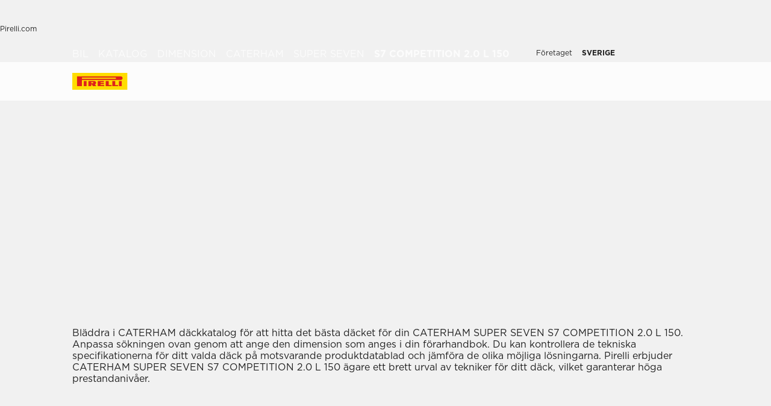

--- FILE ---
content_type: text/html; charset=utf-8
request_url: https://www.pirelli.com/tyres/sv-se/bil/katalog/bilmodell/caterham/super-seven/s7-competition-2.0-l-150
body_size: 69464
content:
<!DOCTYPE html><html lang="sv"><head><meta charSet="utf-8"/><meta name="viewport" content="width=device-width, initial-scale=1, minimum-scale=1, maximum-scale=1, viewport-fit=cover"/><link rel="stylesheet" href="/tyres/car/next/assets/_next/static/css/21445f87846d35d7.css" data-precedence="next"/><link rel="stylesheet" href="/tyres/car/next/assets/_next/static/css/fce1e1fa802df4a3.css" data-precedence="next"/><link rel="stylesheet" href="/tyres/car/next/assets/_next/static/css/350d43f29d7a8195.css" data-precedence="next"/><link rel="stylesheet" href="/tyres/car/next/assets/_next/static/css/ee268a66337127ca.css" data-precedence="next"/><link rel="stylesheet" href="/tyres/car/next/assets/_next/static/css/52a4bb4b43e00d0c.css" data-precedence="next"/><link rel="stylesheet" href="/tyres/car/next/assets/_next/static/css/29ac90121bb88bfe.css" data-precedence="next"/><link rel="stylesheet" href="/tyres/car/next/assets/_next/static/css/276cbb0ad3b30d65.css" data-precedence="next"/><link rel="stylesheet" href="/tyres/car/next/assets/_next/static/css/0d527e173eed1dad.css" data-precedence="next"/><link rel="stylesheet" href="/tyres/car/next/assets/_next/static/css/26a68783ea7f6887.css" data-precedence="next"/><link rel="stylesheet" href="/tyres/car/next/assets/_next/static/css/b7df3a9477f92d7e.css" data-precedence="next"/><link rel="stylesheet" href="/tyres/car/next/assets/_next/static/css/1a6954a6f2c0815e.css" data-precedence="next"/><link rel="stylesheet" href="/tyres/car/next/assets/_next/static/css/ec5759aefcf28c14.css" data-precedence="next"/><link rel="stylesheet" href="/tyres/car/next/assets/_next/static/css/96eb8a358425c2d6.css" data-precedence="next"/><link rel="stylesheet" href="/tyres/car/next/assets/_next/static/css/d468b206b846f20d.css" data-precedence="next"/><link rel="stylesheet" href="/tyres/car/next/assets/_next/static/css/7a68347e20920b47.css" data-precedence="next"/><link rel="stylesheet" href="/tyres/car/next/assets/_next/static/css/262c9898a838424d.css" data-precedence="next"/><link rel="stylesheet" href="/tyres/car/next/assets/_next/static/css/3062450707f967c7.css" data-precedence="next"/><link rel="preload" as="script" fetchPriority="low" href="/tyres/car/next/assets/_next/static/chunks/webpack-669d6aaa950322b5.js"/><script src="/tyres/car/next/assets/_next/static/chunks/4bd1b696-2135e4d8b8354323.js" async=""></script><script src="/tyres/car/next/assets/_next/static/chunks/31255-1e2c5a76915f68c0.js" async=""></script><script src="/tyres/car/next/assets/_next/static/chunks/main-app-3c02f72ee16e28f0.js" async=""></script><script src="/tyres/car/next/assets/tyres/car/next/assets/_next/static/chunks/32915-8603e61e7c96fa17.js" async=""></script><script src="/tyres/car/next/assets/tyres/car/next/assets/_next/static/chunks/16176-63f4d4e723dcfd1b.js" async=""></script><script src="/tyres/car/next/assets/tyres/car/next/assets/_next/static/chunks/app/layout-f60cce1cfd013d4d.js" async=""></script><script src="/tyres/car/next/assets/tyres/car/next/assets/_next/static/chunks/aaea2bcf-f696af108892a3f3.js" async=""></script><script src="/tyres/car/next/assets/tyres/car/next/assets/_next/static/chunks/4e6af11a-4cb85fdf34a30fbf.js" async=""></script><script src="/tyres/car/next/assets/tyres/car/next/assets/_next/static/chunks/8cc6faea-3f2a74d015757e8c.js" async=""></script><script src="/tyres/car/next/assets/tyres/car/next/assets/_next/static/chunks/d648eb28-05c9445a2e0b2734.js" async=""></script><script src="/tyres/car/next/assets/tyres/car/next/assets/_next/static/chunks/c15bf2b0-a9efff4ebbdc3e73.js" async=""></script><script src="/tyres/car/next/assets/tyres/car/next/assets/_next/static/chunks/55817-223d2a5397fc6553.js" async=""></script><script src="/tyres/car/next/assets/tyres/car/next/assets/_next/static/chunks/72386-5755dd5ae2f7728f.js" async=""></script><script src="/tyres/car/next/assets/tyres/car/next/assets/_next/static/chunks/22131-c1f2a0e49d844599.js" async=""></script><script src="/tyres/car/next/assets/tyres/car/next/assets/_next/static/chunks/72333-19ea8ae892a849e0.js" async=""></script><script src="/tyres/car/next/assets/tyres/car/next/assets/_next/static/chunks/41001-3af60b05c6a09632.js" async=""></script><script src="/tyres/car/next/assets/tyres/car/next/assets/_next/static/chunks/39308-34e6cc24e025bbc8.js" async=""></script><script src="/tyres/car/next/assets/tyres/car/next/assets/_next/static/chunks/1543-8d5af03a182e3c10.js" async=""></script><script src="/tyres/car/next/assets/tyres/car/next/assets/_next/static/chunks/95637-6b0972e21bf20d53.js" async=""></script><script src="/tyres/car/next/assets/tyres/car/next/assets/_next/static/chunks/96813-5e74a28e5bce981a.js" async=""></script><script src="/tyres/car/next/assets/tyres/car/next/assets/_next/static/chunks/3709-174546841ccc1f90.js" async=""></script><script src="/tyres/car/next/assets/tyres/car/next/assets/_next/static/chunks/82727-1fdb7b96f2e17da2.js" async=""></script><script src="/tyres/car/next/assets/tyres/car/next/assets/_next/static/chunks/19166-1182bfff0388026c.js" async=""></script><script src="/tyres/car/next/assets/tyres/car/next/assets/_next/static/chunks/23659-49cb4576f19eaa13.js" async=""></script><script src="/tyres/car/next/assets/tyres/car/next/assets/_next/static/chunks/13616-9767b669c78b2dd1.js" async=""></script><script src="/tyres/car/next/assets/tyres/car/next/assets/_next/static/chunks/75457-8fd9d519218074ca.js" async=""></script><script src="/tyres/car/next/assets/tyres/car/next/assets/_next/static/chunks/app/middlePage/page-9060d6b9688b7013.js" async=""></script><script src="/tyres/car/next/assets/tyres/car/next/assets/_next/static/chunks/app/not-found-d98d9e4b8665ab33.js" async=""></script><link rel="preload" href="https://www.pirelli.com/staticfolder/Tyre/cookie-bar/1.8/cookies-gtm.min.js?countrycode=sv_SE&amp;gtmcontainer=GTM-M83CTGX,GTM-WX7XKM&amp;react=true&amp;bu=car" as="script" crossorigin=""/><link rel="preconnect" href="//www.googletagmanager.com"/><link rel="dns-prefetch" href="//www.googletagmanager.com"/><link rel="preconnect" href="//www.google-analytics.com"/><link rel="dns-prefetch" href="//www.google-analytics.com"/><link rel="preload" href="https://tyre24.pirelli.com/staticfolder/Tyre/websites/assets/fonts/woff/GothamW05-Book.woff2" as="font" type="font/woff2" crossorigin="anonymous"/><link rel="preload" href="https://tyre24.pirelli.com/staticfolder/Tyre/websites/assets/fonts/woff/GothamW05-Bold.woff2" as="font" type="font/woff2" crossorigin="anonymous"/><link rel="preload" href="https://tyre24.pirelli.com/staticfolder/Tyre/websites/assets/fonts/woff/GothamW05-Black.woff2" as="font" type="font/woff2" crossorigin="anonymous"/><link rel="preload" href="https://tyre24.pirelli.com/staticfolder/Tyre/websites/assets/fonts/woff/GothamW05-Medium.woff2" as="font" type="font/woff2" crossorigin="anonymous"/><title>Caterham  S7 COMPETITION 2.0 L 150  däck | Pirelli</title><meta name="description" content="Upptäck alla Caterham  S7 COMPETITION 2.0 L 150  bilddäck från Pirelli"/><meta name="http-equiv" content="X-UA-Compatible"/><meta name="content" content="IE=edge"/><link rel="canonical" href="https://www.pirelli.com/tyres/sv-se/bil/katalog/bilmodell/caterham/super-seven/s7-competition-2.0-l-150"/><link rel="alternate" hrefLang="sv-se" href="https://www.pirelli.com/tyres/sv-se/bil/katalog/bilmodell/caterham/super-seven/s7-competition-2.0-l-150"/><link rel="alternate" hrefLang="hu-hu" href="https://www.pirelli.com/tyres/hu-hu/szemelyauto/katalogus/marka/caterham/super-seven/s7-competition-2.0-l-150"/><link rel="alternate" hrefLang="fr-fr" href="https://www.pirelli.com/tyres/fr-fr/voiture/catalogue/marque-automobile/caterham/super-seven/s7-competition-2.0-l-150"/><link rel="alternate" hrefLang="pl-pl" href="https://www.pirelli.com/tyres/pl-pl/samochod/katalog/marka-samochodu/caterham/super-seven/s7-competition-2.0-l-150"/><link rel="alternate" hrefLang="it-it" href="https://www.pirelli.com/tyres/it-it/auto/catalogo/marca-auto/caterham/super-seven/s7-competition-2.0-l-150"/><link rel="alternate" hrefLang="en-gb" href="https://www.pirelli.com/tyres/en-gb/car/catalogue/car-brand/caterham/super-seven/s7-competition-2.0-l-150"/><link rel="alternate" hrefLang="de-de" href="https://www.pirelli.com/tyres/de-de/pkw/reifenkatalog/nach-automarke-suchen/caterham/super-seven/s7-competition-2.0-l-150"/><link rel="alternate" hrefLang="es-es" href="https://www.pirelli.com/tyres/es-es/coche/catalogo/marca-coche/caterham/super-seven/s7-competition-2.0-l-150"/><link rel="alternate" hrefLang="tr-tr" href="https://www.pirelli.com/tyres/tr-tr/otomobil/lastik-katalogu/araba-markasi/caterham/super-seven/s7-competition-2.0-l-150"/><link rel="alternate" hrefLang="el-gr" href="https://www.pirelli.com/tyres/el-gr/car/catalogue/car-brand/caterham/super-seven/s7-competition-2.0-l-150"/><meta property="og:title" content="Caterham  S7 COMPETITION 2.0 L 150  däck | Pirelli"/><meta property="og:description" content="Upptäck alla Caterham  S7 COMPETITION 2.0 L 150  bilddäck från Pirelli"/><meta property="og:image" content="https://tyre24.pirelli.com/staticfolder/Tyre/websites/assets/images/pirelli_shareimage.jpg"/><meta name="twitter:card" content="summary_large_image"/><meta name="twitter:title" content="Caterham  S7 COMPETITION 2.0 L 150  däck | Pirelli"/><meta name="twitter:description" content="Upptäck alla Caterham  S7 COMPETITION 2.0 L 150  bilddäck från Pirelli"/><meta name="twitter:image" content="https://tyre24.pirelli.com/staticfolder/Tyre/websites/assets/images/pirelli_shareimage.jpg"/><link rel="icon" href="https://tyre24.pirelli.com/staticfolder/Tyre/websites/assets/images/favicon.ico"/><script src="/tyres/car/next/assets/_next/static/chunks/polyfills-42372ed130431b0a.js" noModule=""></script></head><body data-lang="sv" class=" "><script type="application/ld+json">{"0":{"name":"Bil","url":"/tyres/sv-se/bil/home","position":1,"isLast":false},"1":{"name":"Katalog","url":"/tyres/sv-se/bil/katalog","position":2,"isLast":false},"2":{"name":"Dimension","url":"/tyres/sv-se/bil/katalog/dackdimension","position":3,"isLast":true},"itemListElement":[{"@type":"ListItem","name":"Bil","position":1,"item":"https://www.pirelli.com/tyres/sv-se/bil/home"},{"@type":"ListItem","name":"Katalog","position":2,"item":"https://www.pirelli.com/tyres/sv-se/bil/katalog"},{"@type":"ListItem","name":"Dimension","position":3,"item":"https://www.pirelli.com/tyres/sv-se/bil/katalog/dackdimension"},{"@type":"ListItem","name":"Caterham","position":4,"item":"https://www.pirelli.com/tyres/sv-se/bil/katalog/bilmodell/caterham"},{"@type":"ListItem","name":"Super%20Seven","position":5,"item":"https://www.pirelli.com/tyres/sv-se/bil/katalog/bilmodell/caterham/super-seven"},{"@type":"ListItem","name":"S7%20COMPETITION%202.0%20L%20150","position":6,"item":"https://www.pirelli.com/tyres/sv-se/bil/katalog/bilmodell/caterham/super-seven/s7-competition-2.0-l-150"}]}</script><!--$!--><template data-dgst="BAILOUT_TO_CLIENT_SIDE_RENDERING"></template><!--/$--><!--$!--><template data-dgst="BAILOUT_TO_CLIENT_SIDE_RENDERING"></template><!--/$--><!--$!--><template data-dgst="BAILOUT_TO_CLIENT_SIDE_RENDERING"></template><!--/$--><header class="style_headerContainer__zrWBb    " id="header"><div class="style_federateNav__V_Mlv style_dsk__gZClN " id="federate"><div class="style_content__15eh5 contentWidth"><div class="style_pirelliLink__6NWzQ"><a class="style_commonText___zyHB   style_fixedSize__MFeve  style_isLink__cAhH0 style_hoverUnderline__OQ3Eb   " target="_self" style="font-weight:400;color:#1f1f1f;font-size:12px" href="https://www.pirelli.com/global/en-ww/homepage"><span>Pirelli.com</span></a></div><div class="style_pageLink__3okTz"><span class="style_commonText___zyHB style_item__ZK5ln  style_fixedSize__MFeve      style_hasClick__S77MW" style="font-weight:700;color:#1f1f1f;font-size:12px" role="button" tabindex="0">Bil</span><a class="style_commonText___zyHB style_item__ZK5ln  style_fixedSize__MFeve  style_isLink__cAhH0 style_hoverUnderline__OQ3Eb   style_hasClick__S77MW" target="_self" style="font-weight:400;color:#1f1f1f;font-size:12px" href="https://www.pirelli.com/tyres/sv-se/motorcykel/homepage"><span>Motorcykel</span></a><a class="style_commonText___zyHB style_item__ZK5ln  style_fixedSize__MFeve  style_isLink__cAhH0 style_hoverUnderline__OQ3Eb   style_hasClick__S77MW" target="_self" style="font-weight:400;color:#1f1f1f;font-size:12px" href="https://www.pirelli.com/tyres/sv-se/motorsport/homepage"><span>Motorsport</span></a><a class="style_commonText___zyHB style_item__ZK5ln  style_fixedSize__MFeve  style_isLink__cAhH0 style_hoverUnderline__OQ3Eb   style_hasClick__S77MW" target="_blank" style="font-weight:400;color:#1f1f1f;font-size:12px" href="https://velo.pirelli.com/en/uk"><span>Cykel</span></a><a class="style_commonText___zyHB style_item__ZK5ln  style_fixedSize__MFeve  style_isLink__cAhH0 style_hoverUnderline__OQ3Eb   style_hasClick__S77MW" target="_blank" style="font-weight:400;color:#1f1f1f;font-size:12px" href="https://www.pirelli.com/tyres/en-ww/car/collection"><span>Collezione</span></a><a class="style_commonText___zyHB style_item__ZK5ln  style_fixedSize__MFeve  style_isLink__cAhH0 style_hoverUnderline__OQ3Eb   style_hasClick__S77MW" target="_blank" style="font-weight:400;color:#1f1f1f;font-size:12px" href="https://www.prometeon.com/OU/en_US"><span>Lastbil & buss</span></a><a class="style_commonText___zyHB style_item__ZK5ln  style_fixedSize__MFeve  style_isLink__cAhH0 style_hoverUnderline__OQ3Eb   style_hasClick__S77MW" target="_blank" style="font-weight:400;color:#1f1f1f;font-size:12px" href="http://pirellicalendar.pirelli.com/en/"><span>Pirelli Kalendar</span></a><a class="style_commonText___zyHB style_item__ZK5ln  style_fixedSize__MFeve  style_isLink__cAhH0 style_hoverUnderline__OQ3Eb   style_hasClick__S77MW" target="_self" style="font-weight:400;color:#1f1f1f;font-size:12px" href="http://www.pirellidesign.com/"><span>Pirelli Design</span></a><a class="style_commonText___zyHB style_item__ZK5ln  style_fixedSize__MFeve  style_isLink__cAhH0 style_hoverUnderline__OQ3Eb   style_hasClick__S77MW" target="_self" style="font-weight:400;color:#1f1f1f;font-size:12px" href="http://www.fondazionepirelli.org/"><span>Fondazione Pirelli</span></a><a class="style_commonText___zyHB style_item__ZK5ln  style_fixedSize__MFeve  style_isLink__cAhH0 style_hoverUnderline__OQ3Eb   style_hasClick__S77MW" target="_self" style="font-weight:400;color:#1f1f1f;font-size:12px" href="https://pirellihangarbicocca.org/en/"><span>Pirelli HangarBicocca</span></a></div><div class="style_onRight__9hlvy"><a class="style_commonText___zyHB style_item__ZK5ln  style_fixedSize__MFeve  style_isLink__cAhH0 style_hoverUnderline__OQ3Eb   style_hasClick__S77MW" target="_blank" style="font-weight:400;color:#1f1f1f;font-size:12px" href="https://corporate.pirelli.com/corporate/en-ww/aboutus/aboutus"><span>Företaget</span></a><div class="style_currentCountry__Vro0R"><span class="style_commonText___zyHB   style_fixedSize__MFeve      " style="font-weight:400;color:#1f1f1f;font-size:12px"><b>SVERIGE</b></span><span style="height:16px;font-size:0;width:16px" class="style_countryIcon__Kbv_z style_icon__oA5mN " role="presentation"></span></div></div></div></div><nav class="style_mainNav__2_7yV "><div class="style_content__15eh5 contentWidth"><a aria-label="Pirelli" href="/tyres/sv-se/bil/home"><div class="style_logo__6l4c8 style_logo__ZKHP8 " style="height:28px"><svg height="28" style="width:auto" viewBox="0 0 92 28" fill="none" xmlns="http://www.w3.org/2000/svg"><path d="M91.3643 4.19617e-05H0V27.9953H91.3643V4.19617e-05Z" fill="#FFDD00"></path><path d="M33.7832 15.3256L31.4655 15.3319V17.3496H33.7879C34.3467 17.3496 34.8008 16.8972 34.8008 16.3384C34.8008 15.7796 34.3467 15.3256 33.7832 15.3256ZM26.83 13.5254H36.6502C38.2472 13.5254 39.5426 14.8208 39.5426 16.4178C39.5426 17.6354 38.7901 18.6768 37.7249 19.1038L39.7489 22.0232H34.1594L32.7196 19.3086H31.4575V22.0232H26.83V13.5254Z" fill="#DE211B"></path><path d="M60.4195 20.1547H65.1804V22.0232H55.6142V13.5254H60.4195V20.1547Z" fill="#DE211B"></path><path d="M47.072 20.1547H52.9457V22.0232H42.1778V13.5254H52.4107V15.3938H47.072V16.84H52.4107V18.7085H47.072V20.1547Z" fill="#DE211B"></path><path d="M71.3636 20.1547H76.1245V22.0232H66.5599V13.5254H71.3636V20.1547Z" fill="#DE211B"></path><path d="M71.5764 7.80886H15.9732V9.78845H71.5764C72.1225 9.78845 72.567 9.34554 72.567 8.79786C72.567 8.25018 72.1241 7.80727 71.5764 7.80727V7.80886ZM7.87549 5.8515H80.5187C82.1585 5.8515 83.4888 7.18181 83.4888 8.82168C83.4888 10.4615 82.1585 11.7919 80.5187 11.7919H15.9732V22.0248H7.87549V5.8515Z" fill="#DE211B"></path><path d="M23.7154 13.5254H19.0879V22.0232H23.7154V13.5254Z" fill="#DE211B"></path><path d="M82.0855 13.5254H77.458V22.0232H82.0855V13.5254Z" fill="#DE211B"></path></svg></div></a><div class="style_pageLink__3okTz"><div class="style_item__ZK5ln "><span class="style_commonText___zyHB  style_body__97_Au       " style="font-weight:700;color:#1f1f1f">Däckkatalog</span></div><div class="style_item__ZK5ln "><a class="style_commonText___zyHB  style_body__97_Au   style_isLink__cAhH0    " target="_self" style="font-weight:700;color:#1f1f1f" href="https://www.pirelli.com/tyres/sv-se/bil/erbjudanden/home"><span>Kampanjer</span></a></div><div class="style_item__ZK5ln "><span class="style_commonText___zyHB  style_body__97_Au       " style="font-weight:700;color:#1f1f1f">Tips</span></div><div class="style_onRight__9hlvy"><a class="style_subLink__rHFXo" aria-label="Hitta din återförsäljare" href="/tyres/sv-se/bil/dackaterforsaljare"><span style="height:24px;font-size:0;width:24px" class=" style_icon__oA5mN " role="presentation"></span><span class="style_commonText___zyHB style_label__mKp9_ style_extraSmall___0EQ3    style_hoverUnderline__OQ3Eb   " style="font-weight:700;color:#1f1f1f">Hitta din återförsäljare</span></a><a class="style_subLink__rHFXo" target="_blank" rel="noreferrer" aria-label="Personligt område" href="https://my.pirelli.com/sv_SE/signin"><span style="height:24px;font-size:0;width:24px" class=" style_icon__oA5mN " role="presentation"></span></a><div class="style_subLink__rHFXo"><span style="height:24px;font-size:0;width:24px" class=" style_icon__oA5mN " role="presentation"></span></div></div><div class="style_selector__uaEUp" style="width:0px;left:0px;height:0"></div></div></div><div class="style_dropdownContainer__yUr8e " style="height:0px"><div class="contentWidth"><div class="style_itemsList__sC7Yk " id="item_0"><div class="style_childColumn__tq1PM "><a class="style_commonText___zyHB style_dropdownCategory__lxX1H style_body__97_Au   style_isLink__cAhH0    style_hasClick__S77MW" target="_self" style="font-weight:700;color:#1f1f1f" href="https://www.pirelli.com/tyres/sv-se/bil/katalog/sasong"><div>Sök på säsong</div></a><a class="style_commonText___zyHB style_dropdownChild__XmimO style_body__97_Au   style_isLink__cAhH0 style_hoverUnderline__OQ3Eb   style_hasClick__S77MW" target="_self" style="font-weight:400;color:#1f1f1f" href="https://www.pirelli.com/tyres/sv-se/bil/katalog/sasong/sommar"><span>Sommardäck</span></a><a class="style_commonText___zyHB style_dropdownChild__XmimO style_body__97_Au   style_isLink__cAhH0 style_hoverUnderline__OQ3Eb   style_hasClick__S77MW" target="_self" style="font-weight:400;color:#1f1f1f" href="https://www.pirelli.com/tyres/sv-se/bil/katalog/sasong/vinter"><span>Vinterdäck</span></a><a class="style_commonText___zyHB style_dropdownChild__XmimO style_body__97_Au   style_isLink__cAhH0 style_hoverUnderline__OQ3Eb   style_hasClick__S77MW" target="_self" style="font-weight:400;color:#1f1f1f" href="https://www.pirelli.com/tyres/sv-se/bil/katalog/sasong/helarsdack"><span>All season-däck</span></a></div><div class="style_childColumn__tq1PM "></div><div class="style_childColumn__tq1PM "></div><div class="style_childColumn__tq1PM "><a class="style_commonText___zyHB style_dropdownCategory__lxX1H style_body__97_Au   style_isLink__cAhH0    style_hasClick__S77MW" target="_self" style="font-weight:700;color:#1f1f1f" href="https://www.pirelli.com/tyres/sv-se/bil/katalog"><div>Alla däck</div></a></div><div class="style_childColumn__tq1PM "><a class="style_commonText___zyHB style_dropdownCategory__lxX1H style_body__97_Au   style_isLink__cAhH0    style_hasClick__S77MW" target="_self" style="font-weight:700;color:#1f1f1f" href="https://www.pirelli.com/tyres/sv-se/bil/katalog/dackdimension"><div>Sök på dimension</div></a></div><div class="style_childColumn__tq1PM "></div><div class="style_childColumn__tq1PM "></div><div class="style_childColumn__tq1PM "><a class="style_commonText___zyHB style_dropdownCategory__lxX1H style_body__97_Au   style_isLink__cAhH0    style_hasClick__S77MW" target="_self" style="font-weight:700;color:#1f1f1f" href="https://www.pirelli.com/tyres/sv-se/bil/teknologi"><div>Sök på teknologi</div></a><a class="style_commonText___zyHB style_dropdownChild__XmimO style_body__97_Au   style_isLink__cAhH0 style_hoverUnderline__OQ3Eb   style_hasClick__S77MW" target="_self" style="font-weight:400;color:#1f1f1f" href="https://www.pirelli.com/tyres/sv-se/bil/teknologi/pncs"><span>PNCS™</span></a><a class="style_commonText___zyHB style_dropdownChild__XmimO style_body__97_Au   style_isLink__cAhH0 style_hoverUnderline__OQ3Eb   style_hasClick__S77MW" target="_self" style="font-weight:400;color:#1f1f1f" href="https://www.pirelli.com/tyres/sv-se/bil/teknologi/runflat"><span>RUN FLAT</span></a><a class="style_commonText___zyHB style_dropdownChild__XmimO style_body__97_Au   style_isLink__cAhH0 style_hoverUnderline__OQ3Eb   style_hasClick__S77MW" target="_self" style="font-weight:400;color:#1f1f1f" href="https://www.pirelli.com/tyres/sv-se/bil/teknologi/seal-inside"><span>Seal Inside™</span></a><a class="style_commonText___zyHB style_dropdownChild__XmimO style_body__97_Au   style_isLink__cAhH0 style_hoverUnderline__OQ3Eb   style_hasClick__S77MW" target="_self" style="font-weight:400;color:#1f1f1f" href="https://www.pirelli.com/tyres/sv-se/bil/teknologi/elect"><span>Elect™</span></a><a class="style_commonText___zyHB style_dropdownChild__XmimO style_body__97_Au   style_isLink__cAhH0 style_hoverUnderline__OQ3Eb   style_hasClick__S77MW" target="_self" style="font-weight:400;color:#1f1f1f" href="https://www.pirelli.com/tyres/sv-se/bil/teknologi/runforward"><span>RunForward™</span></a></div><div class="style_childColumn__tq1PM "></div><div class="style_childColumn__tq1PM "><a class="style_commonText___zyHB style_dropdownCategory__lxX1H style_body__97_Au   style_isLink__cAhH0    style_hasClick__S77MW" target="_self" style="font-weight:700;color:#1f1f1f" href="https://www.pirelli.com/tyres/sv-se/bil/katalog/familjeprodukt"><div>Sök på familj</div></a></div><div class="style_childColumn__tq1PM "><a class="style_commonText___zyHB style_dropdownCategory__lxX1H style_body__97_Au   style_isLink__cAhH0    style_hasClick__S77MW" target="_self" style="font-weight:700;color:#1f1f1f" href="https://www.pirelli.com/tyres/sv-se/bil/katalog/bilmodell"><div>Sök på bilmodell</div></a></div><div class="style_childColumn__tq1PM style_containCard__8g4Mw"><div class="style_cardContainer__XwwHg"><span style="box-sizing:border-box;display:block;overflow:hidden;width:initial;height:initial;background:none;opacity:1;border:0;margin:0;padding:0;position:absolute;top:0;left:0;bottom:0;right:0"><img alt="Sök efter däck" title="Sök efter däck" src="[data-uri]" decoding="async" data-nimg="fill" class="style_bgImage__SUvtu" style="position:absolute;top:0;left:0;bottom:0;right:0;box-sizing:border-box;padding:0;border:none;margin:auto;display:block;width:0;height:0;min-width:100%;max-width:100%;min-height:100%;max-height:100%;object-fit:cover;object-position:center"/><noscript><img alt="Sök efter däck" title="Sök efter däck" loading="lazy" decoding="async" data-nimg="fill" style="position:absolute;top:0;left:0;bottom:0;right:0;box-sizing:border-box;padding:0;border:none;margin:auto;display:block;width:0;height:0;min-width:100%;max-width:100%;min-height:100%;max-height:100%;object-fit:cover;object-position:center" class="style_bgImage__SUvtu" sizes="100vw" srcSet="/tyres/car/next/assets/images?url=https%3A%2F%2Ftyre24.pirelli.com%2Fimages%2Fglobal%2F445%2F912%2FAkira-desktop-4505534513742.jpg&amp;w=82&amp;q=75 82w, /tyres/car/next/assets/images?url=https%3A%2F%2Ftyre24.pirelli.com%2Fimages%2Fglobal%2F445%2F912%2FAkira-desktop-4505534513742.jpg&amp;w=96&amp;q=75 96w, /tyres/car/next/assets/images?url=https%3A%2F%2Ftyre24.pirelli.com%2Fimages%2Fglobal%2F445%2F912%2FAkira-desktop-4505534513742.jpg&amp;w=110&amp;q=75 110w, /tyres/car/next/assets/images?url=https%3A%2F%2Ftyre24.pirelli.com%2Fimages%2Fglobal%2F445%2F912%2FAkira-desktop-4505534513742.jpg&amp;w=128&amp;q=75 128w, /tyres/car/next/assets/images?url=https%3A%2F%2Ftyre24.pirelli.com%2Fimages%2Fglobal%2F445%2F912%2FAkira-desktop-4505534513742.jpg&amp;w=140&amp;q=75 140w, /tyres/car/next/assets/images?url=https%3A%2F%2Ftyre24.pirelli.com%2Fimages%2Fglobal%2F445%2F912%2FAkira-desktop-4505534513742.jpg&amp;w=256&amp;q=75 256w, /tyres/car/next/assets/images?url=https%3A%2F%2Ftyre24.pirelli.com%2Fimages%2Fglobal%2F445%2F912%2FAkira-desktop-4505534513742.jpg&amp;w=320&amp;q=75 320w, /tyres/car/next/assets/images?url=https%3A%2F%2Ftyre24.pirelli.com%2Fimages%2Fglobal%2F445%2F912%2FAkira-desktop-4505534513742.jpg&amp;w=384&amp;q=75 384w, /tyres/car/next/assets/images?url=https%3A%2F%2Ftyre24.pirelli.com%2Fimages%2Fglobal%2F445%2F912%2FAkira-desktop-4505534513742.jpg&amp;w=496&amp;q=75 496w, /tyres/car/next/assets/images?url=https%3A%2F%2Ftyre24.pirelli.com%2Fimages%2Fglobal%2F445%2F912%2FAkira-desktop-4505534513742.jpg&amp;w=640&amp;q=75 640w, /tyres/car/next/assets/images?url=https%3A%2F%2Ftyre24.pirelli.com%2Fimages%2Fglobal%2F445%2F912%2FAkira-desktop-4505534513742.jpg&amp;w=750&amp;q=75 750w, /tyres/car/next/assets/images?url=https%3A%2F%2Ftyre24.pirelli.com%2Fimages%2Fglobal%2F445%2F912%2FAkira-desktop-4505534513742.jpg&amp;w=828&amp;q=75 828w, /tyres/car/next/assets/images?url=https%3A%2F%2Ftyre24.pirelli.com%2Fimages%2Fglobal%2F445%2F912%2FAkira-desktop-4505534513742.jpg&amp;w=1080&amp;q=75 1080w, /tyres/car/next/assets/images?url=https%3A%2F%2Ftyre24.pirelli.com%2Fimages%2Fglobal%2F445%2F912%2FAkira-desktop-4505534513742.jpg&amp;w=1200&amp;q=75 1200w, /tyres/car/next/assets/images?url=https%3A%2F%2Ftyre24.pirelli.com%2Fimages%2Fglobal%2F445%2F912%2FAkira-desktop-4505534513742.jpg&amp;w=1920&amp;q=75 1920w, /tyres/car/next/assets/images?url=https%3A%2F%2Ftyre24.pirelli.com%2Fimages%2Fglobal%2F445%2F912%2FAkira-desktop-4505534513742.jpg&amp;w=2048&amp;q=75 2048w, /tyres/car/next/assets/images?url=https%3A%2F%2Ftyre24.pirelli.com%2Fimages%2Fglobal%2F445%2F912%2FAkira-desktop-4505534513742.jpg&amp;w=3840&amp;q=75 3840w" src="/tyres/car/next/assets/images?url=https%3A%2F%2Ftyre24.pirelli.com%2Fimages%2Fglobal%2F445%2F912%2FAkira-desktop-4505534513742.jpg&amp;w=3840&amp;q=75"/></noscript></span><p class="style_commonText___zyHB style_tag__lVJpA style_extraSmall___0EQ3       " style="font-weight:700;color:#fcfcfc">configurador</p><p class="style_commonText___zyHB style_title__pf8Uq style_lead__1zhMT       " style="font-weight:900;color:#fcfcfc">Hjälp mig att välja rätt däck</p><button aria-label="Sök efter däck " class="style_cta-primary__yh1uX  style_cta__sizesm__KH_s5 style_cta__bgdark__kBdyF              "><span class="style_commonText___zyHB style_label__ESU7L style_small__jxfxr       " style="font-weight:700;color:#1f1f1f">Sök efter däck</span> </button></div></div></div><div class="style_itemsList__sC7Yk " id="item_2"><div class="style_childColumn__tq1PM "><a class="style_commonText___zyHB style_dropdownCategory__lxX1H style_body__97_Au   style_isLink__cAhH0    style_hasClick__S77MW" target="_self" style="font-weight:700;color:#1f1f1f" href="https://www.pirelli.com/tyres/sv-se/bil/rad"><div>Alla artiklar</div></a><a class="style_commonText___zyHB style_dropdownChild__XmimO style_body__97_Au   style_isLink__cAhH0 style_hoverUnderline__OQ3Eb   style_hasClick__S77MW" target="_self" style="font-weight:400;color:#1f1f1f" href="https://www.pirelli.com/tyres/sv-se/bil/rad/avlasning-dack-saker-korning"><span>Säker körning och däckegenskaper</span></a><a class="style_commonText___zyHB style_dropdownChild__XmimO style_body__97_Au   style_isLink__cAhH0 style_hoverUnderline__OQ3Eb   style_hasClick__S77MW" target="_self" style="font-weight:400;color:#1f1f1f" href="https://www.pirelli.com/tyres/sv-se/bil/rad/eu-etikett"><span>EU-märkning</span></a><a class="style_commonText___zyHB style_dropdownChild__XmimO style_body__97_Au   style_isLink__cAhH0 style_hoverUnderline__OQ3Eb   style_hasClick__S77MW" target="_self" style="font-weight:400;color:#1f1f1f" href="https://www.pirelli.com/tyres/sv-se/bil/rad/korning-sno-och-is"><span>Vinterkörning</span></a></div></div></div></div></nav></header><!--$!--><template data-dgst="BAILOUT_TO_CLIENT_SIDE_RENDERING"></template><!--/$--><main class="style_middlePage__ecZaO style_fitHeader__xz7J1"><div class="style_heroContainer__xOkj9   style_dark__KSsUJ          " id="scrollAnchor"><div class="style_content__OftgL style_left__mFeZ2  contentWidth"><div class="style_breadcrumb__uDCAA style_isAbsolute__I6pcW style_dark__8xxap  "><a class="style_commonText___zyHB  style_extraSmall___0EQ3   style_isLink__cAhH0 style_hoverUnderline__OQ3Eb   " target="_self" style="font-weight:400;color:#fcfcfc" href="https://www.pirelli.com/tyres/sv-se/bil/home"><span>bil</span></a><span style="height:16px;font-size:0;width:16px" class=" style_icon__oA5mN " role="presentation"></span><a class="style_commonText___zyHB  style_extraSmall___0EQ3   style_isLink__cAhH0 style_hoverUnderline__OQ3Eb   " target="_self" style="font-weight:400;color:#fcfcfc" href="https://www.pirelli.com/tyres/sv-se/bil/katalog"><span>katalog</span></a><span style="height:16px;font-size:0;width:16px" class=" style_icon__oA5mN " role="presentation"></span><a class="style_commonText___zyHB  style_extraSmall___0EQ3   style_isLink__cAhH0 style_hoverUnderline__OQ3Eb   " target="_self" style="font-weight:400;color:#fcfcfc" href="https://www.pirelli.com/tyres/sv-se/bil/katalog/dackdimension"><span>dimension</span></a><span style="height:16px;font-size:0;width:16px" class=" style_icon__oA5mN " role="presentation"></span><a class="style_commonText___zyHB  style_extraSmall___0EQ3   style_isLink__cAhH0 style_hoverUnderline__OQ3Eb   " target="_self" style="font-weight:400;color:#fcfcfc" href="https://www.pirelli.com/tyres/sv-se/bil/katalog/bilmodell/caterham"><span>caterham</span></a><span style="height:16px;font-size:0;width:16px" class=" style_icon__oA5mN " role="presentation"></span><a class="style_commonText___zyHB  style_extraSmall___0EQ3   style_isLink__cAhH0 style_hoverUnderline__OQ3Eb   " target="_self" style="font-weight:400;color:#fcfcfc" href="https://www.pirelli.com/tyres/sv-se/bil/katalog/bilmodell/caterham/super-seven"><span>super seven</span></a><span style="height:16px;font-size:0;width:16px" class=" style_icon__oA5mN " role="presentation"></span><span class="style_commonText___zyHB style_lastItem__aLFE2 style_extraSmall___0EQ3       " style="font-weight:700;color:#fcfcfc">s7 competition 2.0 l 150</span></div><div class="style_textWrapper__kcGvU"><h1 class="style_commonText___zyHB style_title__eA_4R style_hero__5FOpb  style_align-left__yt7J6     " style="font-weight:900;color:#fcfcfc">Däck för CATERHAM S7 COMPETITION 2.0 L 150</h1></div></div></div><div class="style_pageDescription__IDGkM contentWidth style_textWrapper__tzaPK  contentWidth " style="max-height:180px"><div class=""><div class="style_commonText___zyHB  style_body__97_Au       " style="font-weight:400;color:#1f1f1f">Bläddra i CATERHAM däckkatalog för att hitta det bästa däcket för din CATERHAM SUPER SEVEN S7 COMPETITION 2.0 L 150. Anpassa sökningen ovan genom att ange den dimension som anges i din förarhandbok.
Du kan kontrollera de tekniska specifikationerna för ditt valda däck på motsvarande produktdatablad och jämföra de olika möjliga lösningarna. Pirelli erbjuder CATERHAM SUPER SEVEN S7 COMPETITION 2.0 L 150 ägare ett brett urval av tekniker för ditt däck, vilket garanterar höga prestandanivåer.
</div></div></div><div class="style_pageDescription__IDGkM contentWidth"><div class="style_accordion__wrapper__VJrz_ "><div class="style_accordion__yvqyJ       "><button class="style_accordion__title__nxitJ" type="button" aria-expanded="false"><h2 class="style_commonText___zyHB  style_body__97_Au  style_align-left__yt7J6     " style="font-weight:900;color:#1f1f1f">Hur väljer man de bästa CATERHAM SUPER SEVEN S7 COMPETITION 2.0 L 150 däcken? </h2><span style="height:24px;font-size:0;width:24px" class=" style_icon__oA5mN " role="presentation"></span></button><div class="style_accordion__content__NNdny style_x__accordion__close__CzdTY " style="max-height:0px;transition:all 200ms ease-in" role="region"><div class="style_commonText___zyHB  style_body__97_Au  style_align-left__yt7J6     " style="font-weight:400;color:#1f1f1f">Det är extremt enkelt att identifiera det bästa däcket för din CATERHAM SUPER SEVEN S7 COMPETITION 2.0 L 150 eftersom allt du behöver göra är att ange <a href='/tyres/sv-se/bil/katalog/dackdimension'>däckets storlek</a>. När du har hittat rätt däck, kontakta en <a href='/tyres/sv-se/bil/dackaterforsaljare'>Pirelli-återförsäljare</a> idag, som kan erbjuda dig personliga tjänster på hög nivå för montering och support efter försäljning.</div></div></div><div class="style_accordion__yvqyJ      style_xOpen__gE_s1 "><button class="style_accordion__title__nxitJ" type="button" aria-expanded="true"><h2 class="style_commonText___zyHB  style_body__97_Au  style_align-left__yt7J6     " style="font-weight:900;color:#1f1f1f">Vinter-, sommar- och helårsdäck för CATERHAM SUPER SEVEN </h2><span style="height:24px;font-size:0;width:24px" class=" style_icon__oA5mN " role="presentation"></span></button><div class="style_accordion__content__NNdny undefined " style="max-height:0px;transition:all 200ms ease-in" role="region"><div class="style_commonText___zyHB  style_body__97_Au  style_align-left__yt7J6     " style="font-weight:400;color:#1f1f1f">Hemligheten bakom att skydda din CATERHAM SUPER SEVEN S7 COMPETITION 2.0 L 150 från de potentiella problem som är förknippade med de olika väderförhållandena under olika årstider, och att se till att dina däck alltid ligger stabilt på vägen, är att välja rätt däck för varje period på året: <a href='/tyres/sv-se/bil/katalog/sasong/vinter'>vinterdäck</a> för optimalt grepp även vid låga temperaturer och på våta vägar; <a href='/tyres/sv-se/bil/katalog/sasong/sommar'>sommardäck</a> för hög tillförlitlighet vid höga temperaturer för stadsbilar, SUV, 4x4, transportbilar, sedaner eller sportbilar; praktiska och funktionella <a href='/tyres/sv-se/bil/katalog/sasong/helarsdack'>all-season-däck</a> som perfekt kombinerar det bästa från vinter- och sommardäck och garanterar topprestanda i en enda lösning, året runt.</div></div></div></div><p class="style_commonText___zyHB style_carBrandDisclaimer__CBE_X style_extraSmall___0EQ3       " style="font-weight:400;color:#1f1f1f"><span class='warning-title'>VIKTIGT! </span>Med <strong>däcksökning efter bilmärke</strong> kan du enkelt hitta rätt lösning för dina behov med bara några enkla klick: ange <strong>märke, modell, år och version</strong> på din bil så kan du se vilken typ av Pirelli-däck som passar för den specifika bilen, baserat på dess tekniska specifikationer och homologeringskriterier. Därefter visas en lista över däckstorlekar som kan ersätta de däck som ursprungligen monterades på den valda bilmodellen, om sådana finns.<br><br>
Dessa resultat tillhandahålls som en vägledning; Pirelli tar inget ansvar för eventuella felaktigheter; innan du gör ett köp är det ditt ansvar att utföra lämpliga kontroller; du kan kontakta en Pirelli-återförsäljare för att kontrollera de tekniska och juridiska villkor som kan förhindra det föreslagna utbytet. <a href=https://www.pirelli.com/tyres/sv-se/lara-dig/juridiskinformation>Juridisk Information </a> (EJ ÖVERSATT TILL SVENSKA)</p></div></main><footer class="style_footer__4huwP"><div class="style_content__h0Hxq  contentWidth"><div class="style_initRow__8Tkkh"><div class="style_currentCountry__CZ48G"><span class="style_commonText___zyHB   style_fixedSize__MFeve      " style="font-weight:400;color:#FFF;font-size:12px">PIRELLI - </span></div><div class="style_allSocial__yxy2s"><span class="style_commonText___zyHB style_label__qFiK5  style_fixedSize__MFeve      " style="font-weight:400;color:#FFF;font-size:12px">Följ oss</span><div class="style_iconsWrapper__JATIR"><a href="https://www.facebook.com/PirelliUK" aria-label="facebook" target="_blank" rel="noreferrer"><span style="height:20px;font-size:0;width:20px" class=" style_icon__oA5mN " role="presentation"></span></a><a href="https://twitter.com/Pirelli" aria-label="twitter" target="_blank" rel="noreferrer"><span style="height:20px;font-size:0;width:20px" class=" style_icon__oA5mN " role="presentation"></span></a><a href="https://www.youtube.com/user/pirelli" aria-label="youtube" target="_blank" rel="noreferrer"><span style="height:20px;font-size:0;width:20px" class=" style_icon__oA5mN " role="presentation"></span></a><a href="https://www.linkedin.com/company/pirelli" aria-label="linkedin" target="_blank" rel="noreferrer"><span style="height:20px;font-size:0;width:20px" class=" style_icon__oA5mN " role="presentation"></span></a><a href="https://www.instagram.com/pirelli_uk/" aria-label="instagram" target="_blank" rel="noreferrer"><span style="height:20px;font-size:0;width:20px" class=" style_icon__oA5mN " role="presentation"></span></a></div></div></div><div class="style_linksRow__QxNIo"><div class="style_singleColumn__oagS4" style="width:calc(100% / 4)"><div class="style_commonText___zyHB style_category__nJTad  style_fixedSize__MFeve      " style="font-weight:700;color:#FFF;font-size:12px">DÄCKKATALOG</div><a class="style_item__zd43N" target="_self" href="/tyres/sv-se/bil/katalog"><span class="style_commonText___zyHB   style_fixedSize__MFeve      " style="font-weight:400;color:#ffffffb3;font-size:12px">ALLA DÄCK</span></a><a class="style_item__zd43N" target="_self" href="/tyres/sv-se/bil/katalog/sasong"><span class="style_commonText___zyHB   style_fixedSize__MFeve      " style="font-weight:400;color:#ffffffb3;font-size:12px">SÖK PÅ SÄSONG</span></a><a class="style_item__zd43N" target="_self" href="/tyres/sv-se/bil/katalog/sasong/sommar"><span class="style_commonText___zyHB   style_fixedSize__MFeve      " style="font-weight:400;color:#ffffffb3;font-size:12px">SOMMARDÄCK</span></a><a class="style_item__zd43N" target="_self" href="/tyres/sv-se/bil/katalog/sasong/vinter"><span class="style_commonText___zyHB   style_fixedSize__MFeve      " style="font-weight:400;color:#ffffffb3;font-size:12px">VINTERDÄCK</span></a><a class="style_item__zd43N" target="_self" href="/tyres/sv-se/bil/katalog/sasong/helarsdack"><span class="style_commonText___zyHB   style_fixedSize__MFeve      " style="font-weight:400;color:#ffffffb3;font-size:12px">ALL SEASON-DÄCK</span></a><a class="style_item__zd43N" target="_self" href="/tyres/sv-se/bil/katalog/familjeprodukt"><span class="style_commonText___zyHB   style_fixedSize__MFeve      " style="font-weight:400;color:#ffffffb3;font-size:12px">SÖK PÅ FAMILJ</span></a><a class="style_item__zd43N" target="_self" href="/tyres/sv-se/bil/katalog/bilmodell"><span class="style_commonText___zyHB   style_fixedSize__MFeve      " style="font-weight:400;color:#ffffffb3;font-size:12px">SÖK PÅ BILMODELL</span></a><a class="style_item__zd43N" target="_self" href="/tyres/sv-se/bil/katalog/dackdimension"><span class="style_commonText___zyHB   style_fixedSize__MFeve      " style="font-weight:400;color:#ffffffb3;font-size:12px">SÖK PÅ DIMENSION</span></a></div><div class="style_singleColumn__oagS4" style="width:calc(100% / 4)"><div class="style_commonText___zyHB style_category__nJTad  style_fixedSize__MFeve      " style="font-weight:700;color:#FFF;font-size:12px">TEKNOLOGI & INNOVATION</div><a class="style_item__zd43N" target="_self" href="/tyres/sv-se/bil/teknologi"><span class="style_commonText___zyHB   style_fixedSize__MFeve      " style="font-weight:400;color:#ffffffb3;font-size:12px">TEKNOLOGI</span></a><a class="style_item__zd43N" target="_self" href="/tyres/sv-se/bil/teknologi/pncs"><span class="style_commonText___zyHB   style_fixedSize__MFeve      " style="font-weight:400;color:#ffffffb3;font-size:12px">PNCS</span></a><a class="style_item__zd43N" target="_self" href="/tyres/sv-se/bil/teknologi/runflat"><span class="style_commonText___zyHB   style_fixedSize__MFeve      " style="font-weight:400;color:#ffffffb3;font-size:12px">RUN FLAT</span></a><a class="style_item__zd43N" target="_self" href="/tyres/sv-se/bil/teknologi/seal-inside"><span class="style_commonText___zyHB   style_fixedSize__MFeve      " style="font-weight:400;color:#ffffffb3;font-size:12px">SEAL INSIDE™</span></a><a class="style_item__zd43N" target="_self" href="/tyres/sv-se/bil/teknologi/markta-skraddarsydda-dack"><span class="style_commonText___zyHB   style_fixedSize__MFeve      " style="font-weight:400;color:#ffffffb3;font-size:12px">MÄRKTA DÄCK</span></a></div><div class="style_singleColumn__oagS4" style="width:calc(100% / 4)"><div class="style_commonText___zyHB style_category__nJTad  style_fixedSize__MFeve      " style="font-weight:700;color:#FFF;font-size:12px">TIPS</div><a class="style_item__zd43N" target="_self" href="/tyres/sv-se/bil/rad"><span class="style_commonText___zyHB   style_fixedSize__MFeve      " style="font-weight:400;color:#ffffffb3;font-size:12px">ALLA ARTIKLAR</span></a><a class="style_item__zd43N" target="_self" href="/tyres/sv-se/bil/rad/korning-sno-och-is"><span class="style_commonText___zyHB   style_fixedSize__MFeve      " style="font-weight:400;color:#ffffffb3;font-size:12px">VINTERKÖRNING</span></a><a class="style_item__zd43N" target="_self" href="/tyres/sv-se/bil/rad/eu-etikett"><span class="style_commonText___zyHB   style_fixedSize__MFeve      " style="font-weight:400;color:#ffffffb3;font-size:12px">EU-MÄRKNING</span></a><a class="style_item__zd43N" target="_self" href="/tyres/sv-se/bil/rad/avlasning-dack-saker-korning"><span class="style_commonText___zyHB   style_fixedSize__MFeve      " style="font-weight:400;color:#ffffffb3;font-size:12px">SÄKER KÖRNING OCH DÄCKEGENSKAPER</span></a></div><div class="style_singleColumn__oagS4" style="width:calc(100% / 4)"><div class="style_commonText___zyHB style_category__nJTad  style_fixedSize__MFeve      " style="font-weight:700;color:#FFF;font-size:12px">PIRELLI ÅTERFÖRSÄLJARE</div><a class="style_item__zd43N" target="_self" href="/tyres/sv-se/bil/dackaterforsaljare"><span class="style_commonText___zyHB   style_fixedSize__MFeve      " style="font-weight:400;color:#ffffffb3;font-size:12px">HITTA DIN ÅTERFÖRSÄLJARE</span></a><a class="style_item__zd43N" target="_self" href="/tyres/sv-se/bil/dackaterforsaljare/stad"><span class="style_commonText___zyHB   style_fixedSize__MFeve      " style="font-weight:400;color:#ffffffb3;font-size:12px">ALLA STÄDER</span></a></div><div class="style_singleColumn__oagS4" style="width:calc(100% / 4)"><div class="style_commonText___zyHB style_category__nJTad  style_fixedSize__MFeve      " style="font-weight:700;color:#FFF;font-size:12px">OM OSS</div><a class="style_item__zd43N" target="_self" href="/tyres/sv-se/bil/about/varfor-pirelli"><span class="style_commonText___zyHB   style_fixedSize__MFeve      " style="font-weight:400;color:#ffffffb3;font-size:12px">OM PIRELLI</span></a><a class="style_item__zd43N" target="_self" href="/tyres/sv-se/bil/about/foretagsinformation"><span class="style_commonText___zyHB   style_fixedSize__MFeve      " style="font-weight:400;color:#ffffffb3;font-size:12px">FÖRETAGSINFORMATION</span></a><a class="style_item__zd43N" target="_self" href="/tyres/sv-se/bil/about/kontaktuppgifter"><span class="style_commonText___zyHB   style_fixedSize__MFeve      " style="font-weight:400;color:#ffffffb3;font-size:12px">KONTAKTA OSS</span></a></div></div><div class="style_legalsRow__HvnKc"><div class="style_copy__cCyYG"><div class="style_commonText___zyHB   style_fixedSize__MFeve style_align-center__Gr9YQ     " style="font-weight:700;color:#FFF;font-size:12px">Copyright © 2026 Pirelli & C. S.p.A. - Pirelli Tyre S.p.A</div></div><div class="style_linksContainer__NINUX"><a class="style_legal_links__UBjIo" target="_self" href="/tyres/sv-se/lara-dig/juridiskinformation"><span class="style_commonText___zyHB   style_fixedSize__MFeve      " style="font-weight:400;color:#ffffffb3;font-size:12px">JURIDISK INFORMATION</span></a><a class="style_legal_links__UBjIo" target="_self" href="/tyres/sv-se/lara-dig/integritetspolicy"><span class="style_commonText___zyHB   style_fixedSize__MFeve      " style="font-weight:400;color:#ffffffb3;font-size:12px">INTEGRITETSPOLICY</span></a><a class="style_legal_links__UBjIo" target="_self" href="/tyres/sv-se/lara-dig/cookiepolicy"><span class="style_commonText___zyHB   style_fixedSize__MFeve      " style="font-weight:400;color:#ffffffb3;font-size:12px">COOKIE POLICY</span></a><a class="style_legal_links__UBjIo" href="https://corporate.pirelli.com/corporate/en-ww/careers/careers" target="_blank" rel="noreferrer"><span class="style_commonText___zyHB   style_fixedSize__MFeve      " style="font-weight:400;color:#ffffffb3;font-size:12px">JOBBA HOS OSS</span></a></div></div></div></footer><script src="/tyres/car/next/assets/_next/static/chunks/webpack-669d6aaa950322b5.js" id="_R_" async=""></script><script>(self.__next_f=self.__next_f||[]).push([0])</script><script>self.__next_f.push([1,"1:\"$Sreact.fragment\"\n3:I[9766,[],\"\"]\n4:I[98924,[],\"\"]\n6:I[24431,[],\"OutletBoundary\"]\n9:I[24431,[],\"ViewportBoundary\"]\nb:I[24431,[],\"MetadataBoundary\"]\nd:I[57150,[],\"\"]\ne:I[16176,[\"32915\",\"static/chunks/32915-8603e61e7c96fa17.js\",\"16176\",\"static/chunks/16176-63f4d4e723dcfd1b.js\",\"7177\",\"static/chunks/app/layout-f60cce1cfd013d4d.js\"],\"default\"]\n:HL[\"/tyres/car/next/assets/_next/static/css/21445f87846d35d7.css\",\"style\"]\n:HL[\"/tyres/car/next/assets/_next/static/css/fce1e1fa802df4a3.css\",\"style\"]\n:HL[\"/tyres/car/next/assets/_next/static/css/350d43f29d7a8195.css\",\"style\"]\n:HL[\"/tyres/car/next/assets/_next/static/css/ee268a66337127ca.css\",\"style\"]\n:HL[\"/tyres/car/next/assets/_next/static/css/52a4bb4b43e00d0c.css\",\"style\"]\n:HL[\"/tyres/car/next/assets/_next/static/css/29ac90121bb88bfe.css\",\"style\"]\n:HL[\"/tyres/car/next/assets/_next/static/css/276cbb0ad3b30d65.css\",\"style\"]\n:HL[\"/tyres/car/next/assets/_next/static/css/0d527e173eed1dad.css\",\"style\"]\n:HL[\"/tyres/car/next/assets/_next/static/css/26a68783ea7f6887.css\",\"style\"]\n:HL[\"/tyres/car/next/assets/_next/static/css/b7df3a9477f92d7e.css\",\"style\"]\n:HL[\"/tyres/car/next/assets/_next/static/css/1a6954a6f2c0815e.css\",\"style\"]\n:HL[\"/tyres/car/next/assets/_next/static/css/ec5759aefcf28c14.css\",\"style\"]\n:HL[\"/tyres/car/next/assets/_next/static/css/96eb8a358425c2d6.css\",\"style\"]\n:HL[\"/tyres/car/next/assets/_next/static/css/d468b206b846f20d.css\",\"style\"]\n:HL[\"/tyres/car/next/assets/_next/static/css/7a68347e20920b47.css\",\"style\"]\n:HL[\"/tyres/car/next/assets/_next/static/css/262c9898a838424d.css\",\"style\"]\n:HL[\"/tyres/car/next/assets/_next/static/css/3062450707f967c7.css\",\"style\"]\n"])</script><script>self.__next_f.push([1,"0:{\"P\":null,\"b\":\"wEX5xsJKZAnnHVv-oLd0r\",\"p\":\"/tyres/car/next/assets\",\"c\":[\"\",\"tyres\",\"sv-se\",\"bil\",\"katalog\",\"bilmodell\",\"caterham\",\"super-seven\",\"s7-competition-2.0-l-150\"],\"i\":false,\"f\":[[[\"\",{\"children\":[\"middlePage\",{\"children\":[\"__PAGE__?{\\\"type\\\":\\\"brand\\\",\\\"tyres\\\":\\\"tyres\\\",\\\"lang\\\":\\\"sv-se\\\",\\\"car\\\":\\\"bil\\\",\\\"brand\\\":\\\"caterham\\\",\\\"model\\\":\\\"super-seven\\\",\\\"year\\\":\\\"s7-competition-2.0-l-150\\\"}\",{}]}]},\"$undefined\",\"$undefined\",true],[\"\",[\"$\",\"$1\",\"c\",{\"children\":[[[\"$\",\"link\",\"0\",{\"rel\":\"stylesheet\",\"href\":\"/tyres/car/next/assets/_next/static/css/21445f87846d35d7.css\",\"precedence\":\"next\",\"crossOrigin\":\"$undefined\",\"nonce\":\"$undefined\"}]],\"$L2\"]}],{\"children\":[\"middlePage\",[\"$\",\"$1\",\"c\",{\"children\":[null,[\"$\",\"$L3\",null,{\"parallelRouterKey\":\"children\",\"error\":\"$undefined\",\"errorStyles\":\"$undefined\",\"errorScripts\":\"$undefined\",\"template\":[\"$\",\"$L4\",null,{}],\"templateStyles\":\"$undefined\",\"templateScripts\":\"$undefined\",\"notFound\":\"$undefined\",\"forbidden\":\"$undefined\",\"unauthorized\":\"$undefined\"}]]}],{\"children\":[\"__PAGE__\",[\"$\",\"$1\",\"c\",{\"children\":[\"$L5\",[[\"$\",\"link\",\"0\",{\"rel\":\"stylesheet\",\"href\":\"/tyres/car/next/assets/_next/static/css/fce1e1fa802df4a3.css\",\"precedence\":\"next\",\"crossOrigin\":\"$undefined\",\"nonce\":\"$undefined\"}],[\"$\",\"link\",\"1\",{\"rel\":\"stylesheet\",\"href\":\"/tyres/car/next/assets/_next/static/css/350d43f29d7a8195.css\",\"precedence\":\"next\",\"crossOrigin\":\"$undefined\",\"nonce\":\"$undefined\"}],[\"$\",\"link\",\"2\",{\"rel\":\"stylesheet\",\"href\":\"/tyres/car/next/assets/_next/static/css/ee268a66337127ca.css\",\"precedence\":\"next\",\"crossOrigin\":\"$undefined\",\"nonce\":\"$undefined\"}],[\"$\",\"link\",\"3\",{\"rel\":\"stylesheet\",\"href\":\"/tyres/car/next/assets/_next/static/css/52a4bb4b43e00d0c.css\",\"precedence\":\"next\",\"crossOrigin\":\"$undefined\",\"nonce\":\"$undefined\"}],[\"$\",\"link\",\"4\",{\"rel\":\"stylesheet\",\"href\":\"/tyres/car/next/assets/_next/static/css/29ac90121bb88bfe.css\",\"precedence\":\"next\",\"crossOrigin\":\"$undefined\",\"nonce\":\"$undefined\"}],[\"$\",\"link\",\"5\",{\"rel\":\"stylesheet\",\"href\":\"/tyres/car/next/assets/_next/static/css/276cbb0ad3b30d65.css\",\"precedence\":\"next\",\"crossOrigin\":\"$undefined\",\"nonce\":\"$undefined\"}],[\"$\",\"link\",\"6\",{\"rel\":\"stylesheet\",\"href\":\"/tyres/car/next/assets/_next/static/css/0d527e173eed1dad.css\",\"precedence\":\"next\",\"crossOrigin\":\"$undefined\",\"nonce\":\"$undefined\"}],[\"$\",\"link\",\"7\",{\"rel\":\"stylesheet\",\"href\":\"/tyres/car/next/assets/_next/static/css/26a68783ea7f6887.css\",\"precedence\":\"next\",\"crossOrigin\":\"$undefined\",\"nonce\":\"$undefined\"}],[\"$\",\"link\",\"8\",{\"rel\":\"stylesheet\",\"href\":\"/tyres/car/next/assets/_next/static/css/b7df3a9477f92d7e.css\",\"precedence\":\"next\",\"crossOrigin\":\"$undefined\",\"nonce\":\"$undefined\"}],[\"$\",\"link\",\"9\",{\"rel\":\"stylesheet\",\"href\":\"/tyres/car/next/assets/_next/static/css/1a6954a6f2c0815e.css\",\"precedence\":\"next\",\"crossOrigin\":\"$undefined\",\"nonce\":\"$undefined\"}],[\"$\",\"link\",\"10\",{\"rel\":\"stylesheet\",\"href\":\"/tyres/car/next/assets/_next/static/css/ec5759aefcf28c14.css\",\"precedence\":\"next\",\"crossOrigin\":\"$undefined\",\"nonce\":\"$undefined\"}],[\"$\",\"link\",\"11\",{\"rel\":\"stylesheet\",\"href\":\"/tyres/car/next/assets/_next/static/css/96eb8a358425c2d6.css\",\"precedence\":\"next\",\"crossOrigin\":\"$undefined\",\"nonce\":\"$undefined\"}],[\"$\",\"link\",\"12\",{\"rel\":\"stylesheet\",\"href\":\"/tyres/car/next/assets/_next/static/css/d468b206b846f20d.css\",\"precedence\":\"next\",\"crossOrigin\":\"$undefined\",\"nonce\":\"$undefined\"}],[\"$\",\"link\",\"13\",{\"rel\":\"stylesheet\",\"href\":\"/tyres/car/next/assets/_next/static/css/7a68347e20920b47.css\",\"precedence\":\"next\",\"crossOrigin\":\"$undefined\",\"nonce\":\"$undefined\"}],[\"$\",\"link\",\"14\",{\"rel\":\"stylesheet\",\"href\":\"/tyres/car/next/assets/_next/static/css/262c9898a838424d.css\",\"precedence\":\"next\",\"crossOrigin\":\"$undefined\",\"nonce\":\"$undefined\"}],[\"$\",\"link\",\"15\",{\"rel\":\"stylesheet\",\"href\":\"/tyres/car/next/assets/_next/static/css/3062450707f967c7.css\",\"precedence\":\"next\",\"crossOrigin\":\"$undefined\",\"nonce\":\"$undefined\"}]],[\"$\",\"$L6\",null,{\"children\":[\"$L7\",\"$L8\"]}]]}],{},null,false]},null,false]},null,false],[\"$\",\"$1\",\"h\",{\"children\":[null,[[\"$\",\"$L9\",null,{\"children\":\"$La\"}],null],[\"$\",\"$Lb\",null,{\"children\":\"$Lc\"}]]}],false]],\"m\":\"$undefined\",\"G\":[\"$d\",[]],\"s\":false,\"S\":false}\n"])</script><script>self.__next_f.push([1,"2:[\"$\",\"html\",null,{\"lang\":\"sv\",\"children\":[[\"$\",\"head\",null,{\"children\":[[\"$\",\"link\",null,{\"rel\":\"preconnect\",\"href\":\"//www.googletagmanager.com\"}],[\"$\",\"link\",null,{\"rel\":\"dns-prefetch\",\"href\":\"//www.googletagmanager.com\"}],[\"$\",\"link\",null,{\"rel\":\"preconnect\",\"href\":\"//www.google-analytics.com\"}],[\"$\",\"link\",null,{\"rel\":\"dns-prefetch\",\"href\":\"//www.google-analytics.com\"}],[\"$\",\"link\",null,{\"rel\":\"preload\",\"href\":\"https://tyre24.pirelli.com/staticfolder/Tyre/websites/assets/fonts/woff/GothamW05-Book.woff2\",\"as\":\"font\",\"type\":\"font/woff2\",\"crossOrigin\":\"anonymous\"}],[\"$\",\"link\",null,{\"rel\":\"preload\",\"href\":\"https://tyre24.pirelli.com/staticfolder/Tyre/websites/assets/fonts/woff/GothamW05-Bold.woff2\",\"as\":\"font\",\"type\":\"font/woff2\",\"crossOrigin\":\"anonymous\"}],[\"$\",\"link\",null,{\"rel\":\"preload\",\"href\":\"https://tyre24.pirelli.com/staticfolder/Tyre/websites/assets/fonts/woff/GothamW05-Black.woff2\",\"as\":\"font\",\"type\":\"font/woff2\",\"crossOrigin\":\"anonymous\"}],[\"$\",\"link\",null,{\"rel\":\"preload\",\"href\":\"https://tyre24.pirelli.com/staticfolder/Tyre/websites/assets/fonts/woff/GothamW05-Medium.woff2\",\"as\":\"font\",\"type\":\"font/woff2\",\"crossOrigin\":\"anonymous\"}]]}],[\"$\",\"body\",null,{\"data-lang\":\"sv\",\"className\":\" \",\"children\":[\"$\",\"$Le\",null,{\"children\":[\"$\",\"$L3\",null,{\"parallelRouterKey\":\"children\",\"error\":\"$undefined\",\"errorStyles\":\"$undefined\",\"errorScripts\":\"$undefined\",\"template\":[\"$\",\"$L4\",null,{}],\"templateStyles\":\"$undefined\",\"templateScripts\":\"$undefined\",\"notFound\":[\"$Lf\",[[\"$\",\"link\",\"0\",{\"rel\":\"stylesheet\",\"href\":\"/tyres/car/next/assets/_next/static/css/52a4bb4b43e00d0c.css\",\"precedence\":\"next\",\"crossOrigin\":\"$undefined\",\"nonce\":\"$undefined\"}],[\"$\",\"link\",\"1\",{\"rel\":\"stylesheet\",\"href\":\"/tyres/car/next/assets/_next/static/css/29ac90121bb88bfe.css\",\"precedence\":\"next\",\"crossOrigin\":\"$undefined\",\"nonce\":\"$undefined\"}],[\"$\",\"link\",\"2\",{\"rel\":\"stylesheet\",\"href\":\"/tyres/car/next/assets/_next/static/css/ee268a66337127ca.css\",\"precedence\":\"next\",\"crossOrigin\":\"$undefined\",\"nonce\":\"$undefined\"}],[\"$\",\"link\",\"3\",{\"rel\":\"stylesheet\",\"href\":\"/tyres/car/next/assets/_next/static/css/b7df3a9477f92d7e.css\",\"precedence\":\"next\",\"crossOrigin\":\"$undefined\",\"nonce\":\"$undefined\"}],[\"$\",\"link\",\"4\",{\"rel\":\"stylesheet\",\"href\":\"/tyres/car/next/assets/_next/static/css/350d43f29d7a8195.css\",\"precedence\":\"next\",\"crossOrigin\":\"$undefined\",\"nonce\":\"$undefined\"}],[\"$\",\"link\",\"5\",{\"rel\":\"stylesheet\",\"href\":\"/tyres/car/next/assets/_next/static/css/276cbb0ad3b30d65.css\",\"precedence\":\"next\",\"crossOrigin\":\"$undefined\",\"nonce\":\"$undefined\"}],[\"$\",\"link\",\"6\",{\"rel\":\"stylesheet\",\"href\":\"/tyres/car/next/assets/_next/static/css/0d527e173eed1dad.css\",\"precedence\":\"next\",\"crossOrigin\":\"$undefined\",\"nonce\":\"$undefined\"}],[\"$\",\"link\",\"7\",{\"rel\":\"stylesheet\",\"href\":\"/tyres/car/next/assets/_next/static/css/26a68783ea7f6887.css\",\"precedence\":\"next\",\"crossOrigin\":\"$undefined\",\"nonce\":\"$undefined\"}]]],\"forbidden\":\"$undefined\",\"unauthorized\":\"$undefined\"}]}]}]]}]\n"])</script><script>self.__next_f.push([1,"a:[[\"$\",\"meta\",\"0\",{\"charSet\":\"utf-8\"}],[\"$\",\"meta\",\"1\",{\"name\":\"viewport\",\"content\":\"width=device-width, initial-scale=1, minimum-scale=1, maximum-scale=1, viewport-fit=cover\"}]]\n7:null\n"])</script><script>self.__next_f.push([1,"10:I[41402,[\"19268\",\"static/chunks/aaea2bcf-f696af108892a3f3.js\",\"16084\",\"static/chunks/4e6af11a-4cb85fdf34a30fbf.js\",\"29690\",\"static/chunks/8cc6faea-3f2a74d015757e8c.js\",\"4390\",\"static/chunks/d648eb28-05c9445a2e0b2734.js\",\"45592\",\"static/chunks/c15bf2b0-a9efff4ebbdc3e73.js\",\"32915\",\"static/chunks/32915-8603e61e7c96fa17.js\",\"55817\",\"static/chunks/55817-223d2a5397fc6553.js\",\"72386\",\"static/chunks/72386-5755dd5ae2f7728f.js\",\"22131\",\"static/chunks/22131-c1f2a0e49d844599.js\",\"72333\",\"static/chunks/72333-19ea8ae892a849e0.js\",\"41001\",\"static/chunks/41001-3af60b05c6a09632.js\",\"16176\",\"static/chunks/16176-63f4d4e723dcfd1b.js\",\"39308\",\"static/chunks/39308-34e6cc24e025bbc8.js\",\"1543\",\"static/chunks/1543-8d5af03a182e3c10.js\",\"95637\",\"static/chunks/95637-6b0972e21bf20d53.js\",\"96813\",\"static/chunks/96813-5e74a28e5bce981a.js\",\"3709\",\"static/chunks/3709-174546841ccc1f90.js\",\"82727\",\"static/chunks/82727-1fdb7b96f2e17da2.js\",\"19166\",\"static/chunks/19166-1182bfff0388026c.js\",\"23659\",\"static/chunks/23659-49cb4576f19eaa13.js\",\"13616\",\"static/chunks/13616-9767b669c78b2dd1.js\",\"75457\",\"static/chunks/75457-8fd9d519218074ca.js\",\"63137\",\"static/chunks/app/middlePage/page-9060d6b9688b7013.js\"],\"\"]\n"])</script><script>self.__next_f.push([1,"11:I[5722,[\"19268\",\"static/chunks/aaea2bcf-f696af108892a3f3.js\",\"16084\",\"static/chunks/4e6af11a-4cb85fdf34a30fbf.js\",\"29690\",\"static/chunks/8cc6faea-3f2a74d015757e8c.js\",\"4390\",\"static/chunks/d648eb28-05c9445a2e0b2734.js\",\"45592\",\"static/chunks/c15bf2b0-a9efff4ebbdc3e73.js\",\"32915\",\"static/chunks/32915-8603e61e7c96fa17.js\",\"55817\",\"static/chunks/55817-223d2a5397fc6553.js\",\"72386\",\"static/chunks/72386-5755dd5ae2f7728f.js\",\"22131\",\"static/chunks/22131-c1f2a0e49d844599.js\",\"72333\",\"static/chunks/72333-19ea8ae892a849e0.js\",\"41001\",\"static/chunks/41001-3af60b05c6a09632.js\",\"16176\",\"static/chunks/16176-63f4d4e723dcfd1b.js\",\"39308\",\"static/chunks/39308-34e6cc24e025bbc8.js\",\"1543\",\"static/chunks/1543-8d5af03a182e3c10.js\",\"95637\",\"static/chunks/95637-6b0972e21bf20d53.js\",\"96813\",\"static/chunks/96813-5e74a28e5bce981a.js\",\"3709\",\"static/chunks/3709-174546841ccc1f90.js\",\"82727\",\"static/chunks/82727-1fdb7b96f2e17da2.js\",\"19166\",\"static/chunks/19166-1182bfff0388026c.js\",\"23659\",\"static/chunks/23659-49cb4576f19eaa13.js\",\"13616\",\"static/chunks/13616-9767b669c78b2dd1.js\",\"75457\",\"static/chunks/75457-8fd9d519218074ca.js\",\"63137\",\"static/chunks/app/middlePage/page-9060d6b9688b7013.js\"],\"default\"]\n"])</script><script>self.__next_f.push([1,"12:T1269,"])</script><script>self.__next_f.push([1,"\u003csvg xmlns='http://www.w3.org/2000/svg' width='216' height='108' fill='none' viewBox='0 0 216 108'\u003e\u003cpath fill='#1F1F1F' d='M107.844 94.614c6.989 0 12.652 5.648 12.652 12.61h49.434c0-34.176-27.795-61.876-62.086-61.876-34.287 0-62.086 27.7-62.086 61.876h49.438c0-6.962 5.667-12.61 12.652-12.61h-.004Zm34.668-29.138c.129-.088.253-.177.382-.26 10.358 8.593 17.485 20.92 19.305 34.909a19.99 19.99 0 0 1-8.184 1.747c-6.332 0-12.568-2.981-16.469-8.55-6.341-9.053-4.122-21.521 4.966-27.841v-.005Zm-61.66 23.048c-3.28 7.54-10.664 12.048-18.421 12.048a20.02 20.02 0 0 1-8.72-2c2.218-13.887 9.683-26.028 20.307-34.343 7.611 5.343 10.686 15.445 6.839 24.29l-.005.005Zm7.017-31.916a3.797 3.797 0 0 1-.022-.26 54.772 54.772 0 0 1 19.997-3.756c7.06 0 13.806 1.332 20.001 3.751-.768 9.483-8.263 17.342-18.098 18.275-.647.062-1.291.093-1.926.093-10.224 0-18.963-7.753-19.952-18.103Z'/\u003e\u003cpath fill='#1F1F1F' d='M38.914 106.861c0-37.94 30.861-68.696 68.93-68.696 38.068 0 68.929 30.757 68.929 68.696 0 .119 0 .239-.005.363h38.295c0-.12.004-.239.004-.363C215.067 47.842 167.058 0 107.844 0 48.629 0 .62 47.842.62 106.861c0 .119 0 .239.004.363H38.92c0-.12-.005-.239-.005-.363Z'/\u003e\u003cpath fill='#FD0' d='m35.049 62.013.155-6.502c.031-.981-.177-1.525-.568-1.822-.439-.327-1.012-.234-1.45.345-.44.584-.485 1.393-.218 2.92l-3.608.804c-.568-2.278-.453-4.06 1.154-6.187 1.761-2.327 4.429-2.95 6.372-1.49l.031.021c1.563 1.172 1.78 2.64 1.647 4.454l-.209 2.698 3.005-3.972 2.671 2.008-6.497 8.585-2.48-1.866-.005.004ZM48.256 47.9l-4.43 4.268-2.582-1.668-.839-9.832 3.417-3.29 5.326 5.489 1.105-1.062 2.095 2.163-1.105 1.061 1.535 1.588-2.982 2.875-1.536-1.584-.004-.008Zm-2.06-2.123-2.365-2.437.404 4.325 1.957-1.888h.005Zm7.736-2.587.369-3.588c1.402.093 2.534-.07 3.39-.663.84-.584 1.017-1.349.622-1.92l-.023-.03c-.43-.615-1.193-.66-1.93-.146-.644.446-.923 1.039-1.145 1.773l-2.845.42-3.501-5.652 7.575-5.259 1.935 2.764-4.966 3.446.874 1.41c.316-.73.773-1.38 1.598-1.954 1.74-1.208 4.283-1.331 5.818.867l.022.03c1.691 2.424.657 5.184-2.01 7.037-2.042 1.416-3.874 1.69-5.778 1.456l-.005.008Z'/\u003e\u003cpath fill='#fff' d='m65.386 21.331 2.925-1.463.377 18.7-2.925 1.463-.377-18.7Zm9.351 9.377 1.58-3.277c1.185.544 2.299.694 3.302.358.9-.3 1.251-.863 1.06-1.429l-.013-.035c-.2-.588-.848-.796-1.921-.433l-1.718.574-1.14-1.618 1.961-3-4.509 1.505-1.056-3.145 9.328-3.114.937 2.782-2.037 2.95c1.984-.123 3.514.536 4.154 2.437l.013.036c.879 2.61-.923 4.825-3.612 5.723-2.5.832-4.54.61-6.333-.31l.004-.004Zm12.306-3.786 1.864-3.092c1.23.677 2.326 1.009 3.35.832 1.008-.173 1.496-.792 1.381-1.473v-.035c-.133-.735-.808-1.102-1.69-.951-.777.133-1.279.548-1.794 1.119l-2.756-.823-.763-6.599 9.098-1.552.572 3.321-5.964 1.018.19 1.65a4.413 4.413 0 0 1 2.281-1.093c2.09-.358 4.447.61 4.9 3.25v.036c.506 2.91-1.607 4.971-4.815 5.515-2.45.416-4.23-.11-5.85-1.127l-.004.004Zm20.907-13.304 6.24.42c2.263.15 3.666.814 4.5 1.765.714.814 1.052 1.787.963 3.096v.035c-.129 1.854-1.181 3.079-2.783 3.724l2.681 4.525-4.873-.327-2.161-3.8-.914-.062-.245 3.636-4.269-.287.861-12.73v.005Zm5.703 6.466c1.021.071 1.673-.345 1.726-1.128v-.035c.058-.818-.555-1.26-1.54-1.327l-1.859-.124-.169 2.49 1.842.124Zm11.658-.889-2.134.014-.098-3.242 3.954-.226 3.164.668-2.671 12.57-4.114-.867 1.895-8.912.004-.005Zm13.23 7.585c-1.163.531-2.21.465-3.071.155-2.046-.734-3.258-2.817-2.441-5.077l.013-.035c1.034-2.862 3.848-3.711 6.635-2.712 1.873.672 2.805 1.646 3.39 2.884.564 1.19.626 2.84-.119 4.896l-.014.036c-1.424 3.94-4.495 5.882-8.263 4.529-1.842-.66-3.058-1.699-3.945-3.008l2.671-1.964c.573.885 1.305 1.495 2.201 1.818 1.669.597 2.526-.641 2.938-1.521h.005Zm1.043-2.782.013-.035c.284-.787-.031-1.636-.821-1.92-.79-.282-1.535.164-1.82.956l-.013.035c-.279.77.062 1.553.852 1.836.79.283 1.522-.133 1.789-.867v-.005ZM157.086 36.4c-1.256.244-2.254-.066-3.018-.566-1.815-1.194-2.503-3.498-1.171-5.506l.022-.031c1.682-2.54 4.615-2.707 7.087-1.08 1.665 1.093 2.339 2.256 2.614 3.596.266 1.287-.062 2.906-1.269 4.733l-.022.03c-2.317 3.5-5.756 4.662-9.098 2.464-1.633-1.075-2.574-2.366-3.129-3.843l3.063-1.283c.35.995.914 1.76 1.708 2.282 1.482.973 2.605-.03 3.218-.787l-.005-.009Zm1.673-2.459.018-.03c.462-.7.359-1.598-.346-2.062-.706-.464-1.531-.199-1.997.5l-.022.03c-.453.686-.307 1.522.395 1.987.701.46 1.513.23 1.943-.425h.009Zm1.296 8.634 3.639-.24c.107 1.297.52 2.336 1.31 3.044.705.637 1.367.668 1.77.22l.027-.026c.417-.46.28-1.123-.564-1.88l-1.344-1.207.852-1.787 3.586.23-3.529-3.175 2.228-2.464 7.301 6.568-1.971 2.176-3.577-.323c1.083 1.659 1.256 3.317-.088 4.803l-.027.027c-1.851 2.043-4.669 1.566-6.772-.327-1.953-1.76-2.765-3.64-2.841-5.648v.009Zm14.446 10.734 3.453-8.895 2.986 3.733-1.921 4.322 4.668-.89 2.952 3.69-9.431 1.34-3.59 2.852-2.667-3.335 3.546-2.817h.004Z'/\u003e\u003c/svg\u003e"])</script><script>self.__next_f.push([1,"13:T129b,"])</script><script>self.__next_f.push([1,"\u003csvg xmlns='http://www.w3.org/2000/svg' width='216' height='108' fill='none' viewBox='0 0 216 108'\u003e\u003cpath fill='#1F1F1F' d='M107.844 94.614c6.989 0 12.652 5.648 12.652 12.61h49.434c0-34.176-27.795-61.876-62.086-61.876-34.287 0-62.086 27.7-62.086 61.876h49.438c0-6.962 5.667-12.61 12.652-12.61h-.004Zm34.668-29.138c.129-.088.253-.177.382-.26 10.358 8.593 17.485 20.92 19.305 34.909a19.99 19.99 0 0 1-8.184 1.747c-6.332 0-12.568-2.981-16.469-8.55-6.341-9.053-4.122-21.521 4.966-27.841v-.005Zm-61.66 23.048c-3.28 7.54-10.664 12.048-18.421 12.048a20.02 20.02 0 0 1-8.72-2c2.218-13.887 9.683-26.028 20.307-34.343 7.611 5.343 10.686 15.445 6.839 24.29l-.005.005Zm7.017-31.916c-.01-.088-.018-.172-.022-.26a54.772 54.772 0 0 1 19.997-3.756c7.06 0 13.806 1.332 20.001 3.751-.768 9.483-8.263 17.342-18.098 18.275-.647.062-1.291.093-1.926.093-10.224 0-18.963-7.753-19.952-18.103Z'/\u003e  \u003cpath fill='#1F1F1F' d='M38.914 106.861c0-37.94 30.861-68.696 68.93-68.696 38.068 0 68.929 30.757 68.929 68.696 0 .119 0 .239-.005.363h38.295c0-.12.004-.239.004-.363C215.067 47.842 167.058 0 107.844 0 48.629 0 .62 47.842.62 106.861c0 .119 0 .239.004.363H38.92c0-.12-.005-.239-.005-.363Z'/\u003e  \u003cpath fill='#fff' d='m35.049 62.013.155-6.502c.031-.981-.177-1.525-.568-1.822-.439-.327-1.012-.234-1.45.345-.44.584-.485 1.394-.218 2.92l-3.608.804c-.568-2.278-.453-4.06 1.154-6.187 1.761-2.327 4.429-2.95 6.372-1.49l.031.021c1.563 1.172 1.78 2.64 1.647 4.454l-.209 2.698 3.005-3.972 2.671 2.008-6.497 8.585-2.48-1.866-.005.004ZM48.256 47.9l-4.43 4.268-2.582-1.668-.839-9.832 3.417-3.29 5.326 5.489 1.105-1.062 2.095 2.163-1.105 1.061 1.535 1.588-2.982 2.875-1.536-1.584-.004-.008Zm-2.06-2.123-2.365-2.437.404 4.325 1.957-1.888h.005ZM53.932 43.19l.369-3.588c1.402.093 2.534-.07 3.39-.663.84-.584 1.017-1.349.622-1.92l-.023-.03c-.43-.615-1.193-.66-1.93-.146-.644.446-.923 1.039-1.145 1.773l-2.845.42-3.501-5.652 7.575-5.259 1.935 2.764-4.966 3.446.874 1.41c.316-.73.773-1.38 1.598-1.954 1.74-1.208 4.283-1.331 5.818.867l.022.03c1.691 2.424.657 5.184-2.01 7.037-2.042 1.416-3.874 1.69-5.778 1.456l-.005.008ZM65.386 21.331l2.925-1.463.377 18.7-2.925 1.463-.377-18.7Z'/\u003e  \u003cpath fill='#FD0' d='m74.737 30.708 1.58-3.277c1.185.544 2.299.694 3.302.358.9-.3 1.251-.863 1.06-1.429l-.013-.035c-.2-.588-.848-.796-1.921-.433l-1.718.575-1.14-1.62 1.961-2.998-4.509 1.504-1.056-3.145 9.328-3.114.937 2.782-2.037 2.95c1.984-.123 3.514.536 4.154 2.438l.013.035c.879 2.61-.923 4.825-3.612 5.723-2.5.832-4.54.61-6.333-.31l.004-.004ZM87.043 26.922l1.864-3.091c1.23.676 2.326 1.008 3.35.83 1.008-.172 1.496-.79 1.381-1.472v-.035c-.133-.734-.808-1.102-1.69-.951-.777.133-1.279.548-1.794 1.119l-2.756-.823-.763-6.599 9.098-1.552.572 3.321-5.964 1.018.19 1.65a4.414 4.414 0 0 1 2.281-1.093c2.09-.358 4.447.61 4.9 3.25v.036c.506 2.91-1.607 4.971-4.815 5.515-2.45.416-4.23-.11-5.85-1.127l-.004.004Z'/\u003e  \u003cpath fill='#fff' d='m107.95 13.618 6.24.42c2.263.15 3.666.814 4.5 1.765.714.814 1.052 1.787.963 3.096v.035c-.129 1.854-1.181 3.079-2.783 3.724l2.681 4.525-4.873-.327-2.161-3.8-.914-.062-.245 3.636-4.269-.287.861-12.73v.005Zm5.703 6.466c1.021.071 1.673-.345 1.726-1.128v-.035c.058-.818-.555-1.26-1.54-1.327l-1.859-.124-.169 2.49 1.842.124ZM125.311 19.195l-2.134.014-.098-3.242 3.954-.226 3.164.668-2.671 12.57-4.114-.867 1.895-8.912.004-.005ZM138.541 26.78c-1.163.531-2.21.465-3.071.155-2.046-.734-3.258-2.817-2.441-5.077l.013-.035c1.034-2.862 3.848-3.711 6.635-2.712 1.873.672 2.805 1.646 3.39 2.884.564 1.19.626 2.84-.119 4.896l-.014.036c-1.424 3.94-4.495 5.882-8.263 4.529-1.842-.66-3.058-1.699-3.945-3.008l2.671-1.964c.573.885 1.305 1.495 2.201 1.818 1.669.597 2.526-.641 2.938-1.521h.005Zm1.043-2.782.013-.035c.284-.787-.031-1.636-.821-1.92-.79-.282-1.535.164-1.82.956l-.013.035c-.279.77.062 1.553.852 1.836.79.283 1.522-.133 1.789-.867v-.005ZM157.086 36.4c-1.256.244-2.254-.066-3.018-.566-1.815-1.194-2.503-3.498-1.171-5.506l.022-.031c1.682-2.54 4.615-2.707 7.087-1.08 1.665 1.093 2.339 2.256 2.614 3.596.266 1.287-.062 2.906-1.269 4.733l-.022.03c-2.317 3.5-5.756 4.662-9.098 2.464-1.633-1.075-2.574-2.366-3.129-3.843l3.063-1.283c.35.995.914 1.76 1.708 2.282 1.482.973 2.605-.03 3.218-.787l-.005-.009Zm1.673-2.459.018-.03c.462-.7.359-1.598-.346-2.062-.706-.464-1.531-.199-1.997.5l-.022.03c-.453.686-.307 1.522.395 1.987.701.46 1.513.23 1.943-.425h.009ZM160.055 42.575l3.639-.24c.107 1.297.52 2.336 1.31 3.044.705.637 1.367.668 1.77.22l.027-.026c.417-.46.28-1.123-.564-1.88l-1.344-1.207.852-1.787 3.586.23-3.529-3.175 2.228-2.464 7.301 6.568-1.971 2.176-3.577-.323c1.083 1.659 1.256 3.317-.088 4.803l-.027.027c-1.851 2.043-4.669 1.566-6.772-.327-1.953-1.76-2.765-3.64-2.841-5.648v.009ZM174.501 53.309l3.453-8.895 2.986 3.733-1.921 4.322 4.668-.89 2.952 3.69-9.431 1.34-3.59 2.852-2.667-3.335 3.546-2.817h.004Z'/\u003e\u003c/svg\u003e"])</script><script>self.__next_f.push([1,"14:T1284,"])</script><script>self.__next_f.push([1,"\u003csvg xmlns='http://www.w3.org/2000/svg' width='216' height='108' fill='none' viewBox='0 0 216 108'\u003e\u003cpath fill='#1F1F1F' d='M107.844 94.614c6.989 0 12.652 5.648 12.652 12.61h49.434c0-34.176-27.795-61.876-62.086-61.876-34.287 0-62.086 27.7-62.086 61.876h49.438c0-6.962 5.667-12.61 12.652-12.61h-.004Zm34.668-29.138c.129-.088.253-.177.382-.26 10.358 8.593 17.485 20.92 19.305 34.909a19.99 19.99 0 0 1-8.184 1.747c-6.332 0-12.568-2.981-16.469-8.55-6.341-9.053-4.122-21.521 4.966-27.841v-.005Zm-61.66 23.048c-3.28 7.54-10.664 12.048-18.421 12.048a20.02 20.02 0 0 1-8.72-2c2.218-13.887 9.683-26.028 20.307-34.343 7.611 5.343 10.686 15.445 6.839 24.29l-.005.005Zm7.017-31.916a3.797 3.797 0 0 1-.022-.26 54.772 54.772 0 0 1 19.997-3.756c7.06 0 13.806 1.332 20.001 3.751-.768 9.483-8.263 17.342-18.098 18.275-.647.062-1.291.093-1.926.093-10.224 0-18.963-7.753-19.952-18.103Z'/\u003e\u003cpath fill='#1F1F1F' d='M38.914 106.861c0-37.94 30.861-68.696 68.93-68.696 38.068 0 68.929 30.757 68.929 68.696 0 .119 0 .239-.005.363h38.295c0-.12.004-.239.004-.363C215.067 47.842 167.058 0 107.844 0 48.629 0 .62 47.842.62 106.861c0 .119 0 .239.004.363H38.92c0-.12-.005-.239-.005-.363Z'/\u003e\u003cpath fill='#fff' d='m35.049 62.013.155-6.502c.031-.981-.177-1.525-.568-1.822-.439-.327-1.012-.234-1.45.345-.44.584-.485 1.394-.218 2.92l-3.608.804c-.568-2.278-.453-4.06 1.154-6.187 1.761-2.327 4.429-2.95 6.372-1.49l.031.021c1.563 1.172 1.78 2.64 1.647 4.454l-.209 2.698 3.005-3.972 2.671 2.008-6.497 8.585-2.48-1.866-.005.004ZM48.256 47.9l-4.43 4.268-2.582-1.668-.839-9.832 3.417-3.29 5.326 5.489 1.105-1.062 2.095 2.163-1.105 1.061 1.535 1.588-2.982 2.875-1.536-1.584-.004-.008Zm-2.06-2.123-2.365-2.437.404 4.325 1.957-1.888h.005Zm7.736-2.587.369-3.588c1.402.093 2.534-.07 3.39-.663.84-.584 1.017-1.349.622-1.92l-.023-.03c-.43-.615-1.193-.66-1.93-.146-.644.446-.923 1.039-1.145 1.773l-2.845.42-3.501-5.652 7.575-5.259 1.935 2.764-4.966 3.446.874 1.41c.316-.73.773-1.38 1.598-1.954 1.74-1.208 4.283-1.331 5.818.867l.022.03c1.691 2.424.657 5.184-2.01 7.037-2.042 1.416-3.874 1.69-5.778 1.456l-.005.008Zm11.454-21.859 2.925-1.463.377 18.7-2.925 1.463-.377-18.7Zm9.351 9.377 1.58-3.277c1.185.544 2.299.694 3.302.358.9-.3 1.251-.863 1.06-1.429l-.013-.035c-.2-.588-.848-.796-1.921-.433l-1.718.575-1.14-1.62 1.961-2.998-4.509 1.504-1.056-3.145 9.328-3.114.937 2.782-2.037 2.95c1.984-.123 3.514.536 4.154 2.438l.013.035c.879 2.61-.923 4.825-3.612 5.723-2.5.832-4.54.61-6.333-.31l.004-.004Zm12.306-3.786 1.864-3.091c1.23.676 2.326 1.008 3.35.831 1.008-.172 1.496-.792 1.381-1.473v-.035c-.133-.734-.808-1.102-1.69-.951-.777.133-1.279.548-1.794 1.119l-2.756-.823-.763-6.599 9.098-1.552.572 3.321-5.964 1.018.19 1.65a4.414 4.414 0 0 1 2.281-1.093c2.09-.358 4.447.61 4.9 3.25v.036c.506 2.91-1.607 4.971-4.815 5.515-2.45.416-4.23-.11-5.85-1.127l-.004.004Z'/\u003e\u003cpath fill='#FD0' d='m107.95 13.618 6.24.42c2.263.15 3.666.814 4.5 1.765.714.814 1.052 1.787.963 3.096v.035c-.129 1.854-1.181 3.079-2.783 3.724l2.681 4.525-4.873-.327-2.161-3.8-.914-.062-.245 3.636-4.269-.287.861-12.73v.005Zm5.703 6.466c1.021.071 1.673-.345 1.726-1.128v-.035c.058-.818-.555-1.26-1.54-1.327l-1.859-.124-.169 2.49 1.842.124Zm11.658-.889-2.134.014-.098-3.242 3.954-.226 3.164.668-2.671 12.57-4.114-.867 1.895-8.912.004-.005Zm13.23 7.585c-1.163.531-2.21.465-3.071.155-2.046-.734-3.258-2.817-2.441-5.077l.013-.035c1.034-2.862 3.848-3.711 6.635-2.712 1.873.672 2.805 1.646 3.39 2.884.564 1.19.626 2.84-.119 4.896l-.014.036c-1.424 3.94-4.495 5.882-8.263 4.529-1.842-.66-3.058-1.699-3.945-3.008l2.671-1.964c.573.885 1.305 1.495 2.201 1.818 1.669.597 2.526-.641 2.938-1.521h.005Zm1.043-2.782.013-.035c.284-.787-.031-1.636-.821-1.92-.79-.282-1.535.164-1.82.956l-.013.035c-.279.77.062 1.553.852 1.836.79.283 1.522-.133 1.789-.867v-.005Z'/\u003e\u003cpath fill='#fff' d='M157.086 36.4c-1.256.244-2.254-.066-3.018-.566-1.815-1.194-2.503-3.498-1.171-5.506l.022-.031c1.682-2.54 4.615-2.707 7.087-1.08 1.665 1.093 2.339 2.256 2.614 3.596.266 1.287-.062 2.906-1.269 4.733l-.022.03c-2.317 3.5-5.756 4.662-9.098 2.464-1.633-1.075-2.574-2.366-3.129-3.843l3.063-1.283c.35.995.914 1.76 1.708 2.282 1.482.973 2.605-.03 3.218-.787l-.005-.009Zm1.673-2.459.018-.03c.462-.7.359-1.598-.346-2.062-.706-.464-1.531-.199-1.997.5l-.022.03c-.453.686-.307 1.522.395 1.987.701.46 1.513.23 1.943-.425h.009Zm1.296 8.634 3.639-.24c.107 1.297.52 2.336 1.31 3.044.705.637 1.367.668 1.77.22l.027-.026c.417-.46.28-1.123-.564-1.88l-1.344-1.207.852-1.787 3.586.23-3.529-3.175 2.228-2.464 7.301 6.568-1.971 2.176-3.577-.323c1.083 1.659 1.256 3.317-.088 4.803l-.027.027c-1.851 2.043-4.669 1.566-6.772-.327-1.953-1.76-2.765-3.64-2.841-5.648v.009Zm14.446 10.734 3.453-8.895 2.986 3.733-1.921 4.322 4.668-.89 2.952 3.69-9.431 1.34-3.59 2.852-2.667-3.335 3.546-2.817h.004Z'/\u003e\u003c/svg\u003e"])</script><script>self.__next_f.push([1,"15:T1c4b,"])</script><script>self.__next_f.push([1,"\u003csvg width='216' height='108' viewBox='0 0 216 108' fill='none' xmlns='http://www.w3.org/2000/svg'\u003e\u003cg clip-path='url(#clip0_208_11857)'\u003e\u003cpath d='M107.844 94.6141C114.833 94.6141 120.496 100.262 120.496 107.224H169.93C169.93 73.0482 142.135 45.3477 107.844 45.3477C73.5565 45.3477 45.7576 73.0482 45.7576 107.224H95.1957C95.1957 100.262 100.863 94.6141 107.848 94.6141H107.844ZM142.512 65.4762C142.641 65.3878 142.765 65.2993 142.894 65.2153C153.252 73.8089 160.379 86.1355 162.199 100.125C159.576 101.302 156.785 101.872 154.015 101.872C147.683 101.872 141.447 98.891 137.546 93.3226C131.205 84.269 133.424 71.8009 142.512 65.4807V65.4762ZM80.8524 88.5238C77.5728 96.0648 70.1882 100.572 62.4308 100.572C59.768 100.572 57.0609 100.041 54.4648 98.9176C54.2118 98.807 53.9588 98.692 53.7103 98.5726C55.9293 84.6848 63.3938 72.544 74.0181 64.229C81.629 69.5718 84.7045 79.6737 80.8569 88.5194L80.8524 88.5238ZM87.8687 56.6084C87.8598 56.5199 87.851 56.4359 87.8465 56.3474C94.0418 53.9237 100.787 52.5924 107.844 52.5924C114.904 52.5924 121.65 53.9237 127.845 56.343C127.077 65.8256 119.582 73.6851 109.747 74.6183C109.1 74.6802 108.456 74.7112 107.821 74.7112C97.5966 74.7112 88.8584 66.9579 87.8687 56.6084Z' fill='#1F1F1F'/\u003e\u003cpath d='M38.9144 106.861C38.9144 68.9216 69.7755 38.165 107.844 38.165C145.912 38.165 176.773 68.9216 176.773 106.861C176.773 106.98 176.773 107.1 176.768 107.224H215.063C215.063 107.104 215.067 106.985 215.067 106.861C215.067 47.8422 167.058 0 107.844 0C48.629 0 0.619934 47.8422 0.619934 106.861C0.619934 106.98 0.619934 107.1 0.624372 107.224H38.9189C38.9189 107.104 38.9144 106.985 38.9144 106.861Z' fill='#1F1F1F'/\u003e\u003cpath d='M35.049 62.0131L35.2044 55.5115C35.2354 54.5296 35.0269 53.9856 34.6363 53.6893C34.197 53.362 33.6245 53.4549 33.1851 54.0343C32.7458 54.6181 32.7014 55.4275 32.9677 56.9534L29.3597 57.7583C28.7916 55.4805 28.907 53.6981 30.5135 51.5707C32.2754 49.2443 34.9425 48.6207 36.8863 50.0802L36.9174 50.1023C38.4795 51.2744 38.697 52.7428 38.5638 54.5561L38.3553 57.2541L41.3597 53.2824L44.0313 55.2903L37.5343 63.8751L35.0535 62.0087L35.049 62.0131Z' fill='white'/\u003e\u003cpath d='M48.2559 47.8997L43.8269 52.1678L41.2441 50.5004L40.4053 40.6683L43.8225 37.3777L49.148 42.8665L50.253 41.805L52.3477 43.9678L51.2426 45.0293L52.7782 46.6171L49.7959 49.4919L48.2604 47.9085L48.2559 47.8997ZM46.1968 45.7767L43.8314 43.3397L44.2352 47.6653L46.1923 45.7767H46.1968Z' fill='white'/\u003e\u003cpath d='M53.9324 43.1894L54.3007 39.6024C55.7031 39.6953 56.8348 39.5316 57.6913 38.939C58.5301 38.3552 58.7076 37.59 58.3126 37.0194L58.2904 36.9885C57.8599 36.3737 57.0966 36.3295 56.3599 36.8425C55.7164 37.2892 55.4368 37.8819 55.2149 38.6161L52.3703 39.0363L48.8688 33.3838L56.4442 28.125L58.3792 30.8893L53.4132 34.3348L54.2874 35.7457C54.6025 35.0159 55.0596 34.3657 55.8851 33.7907C57.6247 32.5833 60.1676 32.4595 61.7031 34.6576L61.7253 34.6886C63.4162 37.1123 62.3821 39.8722 59.715 41.7254C57.6735 43.1407 55.8407 43.4149 53.9368 43.1805L53.9324 43.1894Z' fill='white'/\u003e\u003cpath d='M65.3862 21.3315L68.3108 19.8676L68.688 38.5675L65.7634 40.0314L65.3862 21.3315Z' fill='white'/\u003e\u003cpath d='M74.737 30.708L76.3169 27.4307C77.5019 27.9747 78.6158 28.1251 79.6187 27.7889C80.5196 27.4882 80.8702 26.9265 80.6794 26.3603L80.6661 26.3249C80.4664 25.7367 79.8184 25.5288 78.7445 25.8915L77.027 26.4665L75.8865 24.8477L77.848 21.849L73.3391 23.3528L72.2829 20.2081L81.6113 17.0944L82.5477 19.8764L80.5107 22.8264C82.4945 22.7026 84.0255 23.3616 84.6646 25.2635L84.6779 25.2988C85.5566 27.9083 83.7548 30.1242 81.0655 31.022C78.5669 31.8535 76.5255 31.6324 74.7326 30.7124L74.737 30.708Z' fill='white'/\u003e\u003cpath d='M87.0433 26.922L88.9072 23.8304C90.1365 24.5071 91.2327 24.8388 92.2578 24.6619C93.2652 24.4894 93.7534 23.8702 93.638 23.1891V23.1537C93.5049 22.4195 92.8303 22.0524 91.9472 22.2028C91.1705 22.3355 90.669 22.7513 90.1542 23.3218L87.3983 22.4991L86.635 15.9002L95.7327 14.3478L96.3052 17.6694L90.3406 18.6866L90.5315 20.3364C91.1261 19.81 91.8185 19.4164 92.8125 19.2439C94.9028 18.8857 97.2593 19.8543 97.712 22.4947V22.5301C98.2179 25.4404 96.1054 27.5014 92.8969 28.0454C90.4471 28.4612 88.6676 27.9349 87.0477 26.9176L87.0433 26.922Z' fill='white'/\u003e\u003cpath d='M107.95 13.618L114.19 14.0382C116.453 14.1886 117.856 14.852 118.69 15.8029C119.404 16.6167 119.742 17.5898 119.653 18.8989V18.9343C119.524 20.7875 118.472 22.0126 116.87 22.6584L119.551 27.183L114.678 26.8557L112.517 23.0564L111.603 22.9945L111.358 26.6301L107.089 26.3426L107.95 13.6136V13.618ZM113.653 20.0843C114.674 20.155 115.326 19.7393 115.379 18.9564V18.921C115.437 18.1028 114.824 17.6605 113.839 17.5942L111.98 17.4703L111.811 19.9604L113.653 20.0843Z' fill='white'/\u003e\u003cpath d='M125.311 19.1953L123.177 19.2085L123.079 15.9666L127.033 15.741L130.197 16.4089L127.526 28.9787L123.412 28.1118L125.307 19.1997L125.311 19.1953Z' fill='white'/\u003e\u003cpath d='M138.541 26.7805C137.378 27.3113 136.331 27.2449 135.47 26.9353C133.424 26.2011 132.212 24.118 133.029 21.8579L133.042 21.8225C134.076 18.9609 136.89 18.1117 139.677 19.1113C141.55 19.7835 142.482 20.7566 143.067 21.995C143.631 23.1847 143.693 24.8345 142.948 26.8911L142.934 26.9265C141.51 30.8673 138.439 32.8089 134.671 31.4555C132.829 30.7965 131.613 29.7571 130.726 28.4479L133.397 26.4842C133.97 27.3688 134.702 27.9791 135.598 28.302C137.267 28.8991 138.124 27.6607 138.536 26.7805H138.541ZM139.584 23.9985L139.597 23.9632C139.881 23.1759 139.566 22.3267 138.776 22.0436C137.986 21.7606 137.241 22.2073 136.956 22.999L136.943 23.0343C136.664 23.8039 137.005 24.5868 137.795 24.8698C138.585 25.1529 139.317 24.7372 139.584 24.003V23.9985Z' fill='white'/\u003e\u003cpath d='M157.086 36.4002C155.83 36.6435 154.832 36.3339 154.068 35.8341C152.253 34.6399 151.565 32.3356 152.897 30.3276L152.919 30.2967C154.601 27.7579 157.534 27.5899 160.006 29.2175C161.671 30.3099 162.345 31.4732 162.62 32.8133C162.886 34.1003 162.558 35.7191 161.351 37.5458L161.329 37.5767C159.012 41.0752 155.573 42.2384 152.231 40.0403C150.598 38.9655 149.657 37.674 149.102 36.1968L152.165 34.9142C152.515 35.9093 153.079 36.6745 153.873 37.1964C155.355 38.1694 156.478 37.1654 157.091 36.4091L157.086 36.4002ZM158.759 33.9411L158.777 33.9102C159.239 33.2113 159.136 32.3135 158.431 31.8491C157.725 31.3847 156.9 31.6501 156.434 32.3489L156.412 32.3798C155.959 33.0654 156.105 33.9013 156.807 34.3657C157.508 34.8257 158.32 34.5957 158.75 33.9411H158.759Z' fill='#FFDD00'/\u003e\u003cpath d='M160.055 42.5746L163.694 42.3357C163.801 43.6316 164.214 44.671 165.004 45.3787C165.709 46.0156 166.371 46.0465 166.774 45.5998L166.801 45.5733C167.218 45.1133 167.081 44.4499 166.237 43.6936L164.893 42.4861L165.745 40.6993L169.331 40.9293L165.802 37.7536L168.03 35.2901L175.331 41.8581L173.36 44.0341L169.783 43.7113C170.866 45.3698 171.039 47.0284 169.695 48.5145L169.668 48.541C167.817 50.5844 164.999 50.1067 162.896 48.2137C160.943 46.4534 160.131 44.5737 160.055 42.5657V42.5746Z' fill='#FFDD00'/\u003e\u003cpath d='M174.501 53.3089L177.954 44.4145L180.94 48.1474L179.019 52.4685L183.687 51.5795L186.639 55.2682L177.208 56.6083L173.618 59.4611L170.951 56.1262L174.497 53.3089H174.501Z' fill='#FFDD00'/\u003e\u003c/g\u003e\u003cdefs\u003e\u003cclipPath id='clip0_208_11857'\u003e\u003crect width='214.447' height='107.224' fill='white' transform='translate(0.619934)'/\u003e\u003c/clipPath\u003e\u003c/defs\u003e\u003c/svg\u003e"])</script><script>self.__next_f.push([1,"f:[[\"$\",\"$L10\",null,{\"id\":\"analytics-script\",\"dangerouslySetInnerHTML\":{\"__html\":\"\\n\\t\\tanalyticsEvent = function() {}; \\n\\t\\tanalyticsVPV = function() {}; \\n\\t\\tanalyticsClearVPV = function() {}; \\n\\t\\tanalyticsForm = function(){}; \\n\\t\\tanalyticsSocial = function(){}; \\n\\t\\twindow.dataLayer = window.dataLayer || [];\\n\\t\"}}],[\"$\",\"$L10\",null,{\"async\":true,\"id\":\"cookiescript\",\"src\":\"https://www.pirelli.com/staticfolder/Tyre/cookie-bar/1.8/cookies-gtm.min.js?countrycode=sv_SE\u0026gtmcontainer=GTM-M83CTGX,GTM-WX7XKM\u0026react=true\u0026bu=car\",\"crossOrigin\":\"anonymous\",\"strategy\":\"afterInteractive\"}],[\"$\",\"$L11\",null,{\"fitmentData\":{\"labels\":{\"Module\":\"Fitment\",\"BrandFitmentTitle\":\"Passar på ditt fordon\",\"BrandLabel\":\"Sök efter bilmärke eller\",\"BrandMobileLabel\":\"Varje bil har specifika dimensioner och mekaniska egenskaper, vilket gör det grundläggande att välja rätt däck. Det är det enda sättet att säkerställa förbättrad kördynamik och minimera riskerna.\",\"country\":\"SE\",\"countryCode\":\"sv_SE\",\"CRangeCode\":\"SEMKTC0001\",\"language\":\"sv\",\"OverlayBookletDescription\":\"Du kan hitta både din däckstorlek och fordonsmodellinformation i ditt fordonets registreringshandbok, eller så kan du hitta detta på den inre förarens dörr eller bränslelocket\",\"OverlayBookletTitle\":\"BILHANDBOK, DÖRRSTOLPE OCH BRÄNSLELOCK\",\"OverlayContactCTA\":{\"pagelink\":\"/tyres/sv-se/bil/about/kontaktuppgifter\",\"type\":\"\",\"alternatetext\":\"Kontakta oss\",\"title\":\"Kontakta oss\",\"hideIcon\":false},\"OverlayContactTitle\":\"Behöver du hjälp med något annat?\",\"OverlayDealerCTA\":{\"pagelink\":\"/tyres/sv-se/bil/dackaterforsaljare\",\"type\":\"\",\"alternatetext\":\"Kontakta din återförsäljare\",\"title\":\"Kontakta din återförsäljare\",\"hideIcon\":false},\"OverlayDealerTitle\":\"Behöver du råd från en expert?\",\"OverlayTitle\":\"VAR DU KAN HÄMTA INFORMATION OM DITT FORDON\",\"OverlayTyreDescription\":\"Däckstorleken finns vanligtvis på däckets sidovägg\",\"OverlayTyreTitle\":\"DÄCKSIDOVÄGG\",\"SelectBrandLabel\":\"Välj ditt bilmärke\",\"SelectLoadSpeedLabel\":\"Välj last/hastighet\",\"SelectModelLabel\":\"Välj modell\",\"SelectResultLabel\":\"Välj det resultat som är skräddarsytt för dig\",\"SelectRimLabel\":\"Välj fälgdiameter\",\"SelectSeriesLabel\":\"Välj serie\",\"SelectSizeLabel\":\"Välj storlek\",\"SelectVersionLabel\":\"Välj version\",\"SelectYearLabel\":\"Välj år\",\"SizeFitmentTitle\":\"Passform på din bil\",\"SizeLabel\":\"Sök efter däckstorlek eller\",\"SizeMobileLabel\":\"Varje bil har specifika dimensioner och mekaniska egenskaper, vilket gör det grundläggande att välja rätt däck. Det är det enda sättet att säkerställa förbättrad kördynamik och minimera riskerna.\",\"SwitchBrandLabel\":\"sök efter bilmärke\",\"SwitchSizeLabel\":\"sök efter däckstorlek\",\"SelectWidthLabel\":\"Välj bredd\",\"zipcodeLabels\":{\"placeHolder\":\"ange postnummer\",\"subTitle\":\"Ange ditt fullständiga postnummer för att se tillgängligheten av däck. t.ex. WC2N 5DX\",\"errorMsg\":\"Värdet är inte giltigt postnummer\",\"viewResults\":\"se resultat\"},\"compatibility_catalog_title\":\"Rekommenderade däck för __BRAND__\",\"compatibility_message\":\"Slutför inställningen för att se andra alternativ som är kompatibla med din bil\",\"compatibility_cta\":\"Fortsätt\",\"other_products_title\":\"Vill du se andra alternativ?\",\"other_products_message\":\"Slutför inställningen för att se andra alternativ som är kompatibla med din bil.\",\"modal_carbrand_title\":\"Däcket för din bil\",\"floating\":{\"byCar\":\"Sök däck efter bilmärke\",\"bySize\":\"Sök däck efter storlek\",\"byTyresTitle\":\"Sök efter ditt däck genom att\",\"byCategory\":\"Letar du efter _INFO_?\",\"byPlate\":\"Sök efter fordonsregistrering\",\"dealersPlaceholder\":\"Sök efter stad, adress eller postnummer\",\"dealersPredictionsTitle\":\"Ange postnummer\",\"dealersTitle\":\"Däckåterförsäljare nära mig\",\"dealersTopCitiesTitle\":\"Större städer\",\"geoLocationLabel\":\"Använd min aktuella plats\",\"shortDealersTitle\":\"Hitta återförsäljare\",\"searchTyres\":\"Passform på din bil\",\"searchTyresMBL\":\"Däck\",\"searchDealersMBL\":\"Återförsäljare\",\"tyresDescription\":\"Följ våra enkla steg för att hitta rätt däck för ditt fordon.\u003cbr\u003e\u003cb\u003eVälj en av följande alternativ för att fortsätta.\u003c/b\u003e.\",\"Title\":\"Hitta däck till ditt fordon\",\"completeDescription\":\"Letar du efter däck till din _INFO_?\",\"completeButtonLabel\":\"Komplett konfiguration på några sekunder\",\"commons\":{\"close\":\"Stängt\",\"dealers\":\"Återförsäljare\",\"tyreSize\":\"Däckstorlek\",\"tyres\":\"Däck\",\"vehicle\":\"Fordon\"},\"error\":{\"localizationOff\":\"Geolokalisering verkar vara avstängd i webbläsarens inställningar\",\"noResults\":\"Ingen träff hittad\",\"notAvailable\":\"Geolokalisering inte tillgänglig\",\"outsideRegion\":\"Tyvärr, du befinner dig utanför denna region\",\"retry\":\"Försök igen senare\"}},\"modalVersion\":{\"mostSearchedLabel\":\"Mest sökta\",\"allBrandsLabel\":\"Alla märken\",\"initTitle\":\"Sökläge\",\"initDescription\":\"\u003cp\u003eDet är bara ett steg kvar för att upptäcka de perfekta Pirelli-däcken för din bil. \u003cstrong\u003eVälj ett av följande alternativ för att fortsätta.\u003c/strong\u003e.\u003c/p\u003e\\r\\n\",\"sizeDescription\":\"Berätta vilken däckstorlek du letar efter.\u003cbr\u003e Vet du inte var du hittar dem? OPENMODAL följ anvisningarna\",\"brandDescription\":\"Välj ditt bilmärke _OPENMODAL_ följ anvisningarna\",\"brandPlaceholder\":\"Välj ditt bilmärke\",\"serviceError\":\"Det går inte att återställa data, försök igen\",\"modelPlaceholder\":\"Sök bilmodell\",\"modelDescription\":\"Välj din bilmodell. Vet du inte var du hittar den? _OPENMODAL_ Följ anvisningarna\",\"manualSearch\":\"Ange ditt fordon manuellt\",\"yearPlaceholder\":\"Sök året\",\"yearDescription\":\"Välj din bils tillverkningsår. Vet du inte var du hittar det? _OPENMODAL_ Följ anvisningarna\",\"plateErrorDescription\":\"Vi kan inte hitta informationen för registreringsnumret \u003cb\u003e_PLATE_\u003c/b\u003e.\",\"versionPlaceholder\":\"Sök versionen\",\"versionDescription\":\"Välj din bilmodell. Vet du inte var du hittar den? _OPENMODAL_ Följ anvisningarna\",\"plateErrorTitle\":\"Registreringsnummer ej hittat\",\"measurePlaceholder\":\"Sök storleken\",\"measureDescription\":\"Berätta vilken däckstorlek du letar efter.\u003cbr\u003e Vet du inte var du hittar dem? _OPENMODAL_ följ anvisningarna\",\"zipCodeDescription\":\"Ange ditt postnummer för att se vilka återförsäljare nära dig har däcket tillgängligt.\",\"zipCodePlaceholder\":\"Postnummer\",\"plateDescription\":\"Ange ditt registreringsnummer* för att hitta rätt däck till din bil.\",\"platePlaceholder\":\"Ange din registreringsskylt här\",\"plateDisclaimer\":\"Denna information kommer inte att lagras. För mer information, vänligen läs vår \u003ca href=/tyres/sv-se/lara-dig/integritetspolicy.\u003c/a\u003e\",\"vehicleDescription\":\"Ange ditt registreringsnummer för att hitta rätt däck till din bil. \u003cbr /\u003eOm någon information som visas är felaktig, klicka på ‘Nästa’ och du kommer att kunna uppdatera Make manuellt, Modell och år.\",\"searchNowLabel\":\"Sök nu\",\"serieDescription\":\"Välj serie. _OPENMODAL_ Följ anvisningarna\",\"rimDescription\":\"Välj diameter. _OPENMODAL_ Följ anvisningarna\",\"perfectFitLabel\":\"Den perfekta passformen\",\"seeAllLabel\":\"Se alla produkter\",\"changePlate\":\"Ändra registreringsnummer\",\"plateBoxTitle\":\"Quick Tyres match\",\"otherStepTitle\":\"Other ways to find the perfect fit\",\"plateAlert\":\"\u003cstrong\u003eDin integritet är viktig för oss.\u003c/strong\u003e Vi använder endast din registreringsskylt för montering av däck.\",\"seeResults\":\"Se resultat\",\"newSearch\":\"Ny sökning\",\"commons\":{\"availability\":\"Tillgänglighet\",\"back\":\"Tillbaka\",\"brand\":\"Varumärke\",\"model\":\"Modell\",\"next\":\"Nästa\",\"plate\":\"Vehicle reg\",\"rim\":\"Fälg\",\"search\":\"Sök\",\"serie\":\"Serie\",\"size\":\"Storlek\",\"skip\":\"Hoppa över\",\"vehicle\":\"Fordon\",\"version\":\"Version\",\"width\":\"Bredd\",\"year\":\"År för modellproduktion\"},\"howTo\":{\"title\":\"Djupdykning\",\"bySize\":{\"headline\":\"Hur man läser en däcksidovägg\",\"description\":\"Alla däck har olika siffror på sidoväggen som motsvarar: sektionsbredd, aspektratio, konstruktionskod och fälgdiameter, belastningsindex och hastighetskod.\",\"slider\":[{\"title\":\"Det tredje siffrorna talar om hur bred ditt däck är.\",\"svg\":\"$12\"},{\"title\":\"Aspektrationen talar om hur högt ditt däck är.\",\"svg\":\"$13\"},{\"title\":\"De två siffrorna talar om fälgarnas diameter som däcket är avsett att monteras på, i tum.\",\"svg\":\"$14\"},{\"title\":\"Däckets belastningsindex anger hur mycket vikt ett däck kan bära.\",\"svg\":\"$15\"}],\"button\":{\"label\":\"Läs hela artikeln\",\"type\":\"ghost\",\"path\":\"tyres/sv-se/bil/rad/avlasning-dack-saker-korning\",\"icon\":{\"standard\":\"Arrow\"}}},\"byBrand\":{\"headline\":\"Följ våra anvisningar\",\"description\":\"\u003cp\u003e\u003cstrong\u003eHuvudinformationen\u003c/strong\u003e om bilen, som tillverkare, modell, registreringsår och typgodkända däck, finns i registreringscertifikatet.\u003c/p\u003e\\r\\n\",\"image\":{\"src\":\"https://tyre-assets-uat.pirelli.com/images/global/639/1018/Carta-circolazione-GB-4505533870933.png\",\"title\":\"Du hittar din bils modell i raderna D.1, D.2 och D.3 i registreringsbeviset.\",\"alt\":\"Registreringsbevis\",\"id\":\"\",\"name\":\"\"}}},\"lastFitment\":{\"title\":\"Senaste sökningen\",\"background\":{\"src\":\"https://tyre-assets-uat.pirelli.com/images/global/292/510/hero-cardbrand-prestige-dsk-4505534900117.jpg\",\"srcMbl\":\"https://tyre-assets-uat.pirelli.com/images/global/795/537/hero-cardbrand-prestige-mbl-4505534900204.jpg\",\"srcTbl\":\"https://tyre-assets-uat.pirelli.com/images/global/482/257/hero-cardbrand-prestige-tbl-4505534900301.jpg\",\"title\":\"Prestige\",\"alt\":\"Prestige\",\"id\":\"prestige\",\"name\":\"\"}}},\"mainCities\":[\"Malmö\",\"Götemborg\",\"Helsingborg\",\"Luleå\",\"Uppsala\",\"Stockholm\"]},\"url_size\":\"/tyres/sv-se/bil/katalog/dackdimension\",\"url_brand\":\"/tyres/sv-se/bil/produkter\"},\"navData\":{\"CountryName\":\"SVERIGE\",\"GTMid\":\"GTM-WX7XKM\",\"countrycode\":\"sv_SE\",\"MyPirelliDisabled\":\"false\",\"MyPirelliLoginPage\":\"https://my.pirelli.com/sv_SE/signin\",\"TargetBlank\":true,\"BusinessUnit\":\"Car\",\"KeepInTouch\":{\"Label\":\"Keep In Touch\",\"Title\":\"\u003cstrong\u003eMissa Inga\u003c/strong\u003e\u003cbr/\u003e nyheter från Pirelli!\",\"Description\":\"Skriv in din mailadress för att ta emot exklusiva nyheter\",\"EmailLabel\":\"E-post*\",\"BrandLabel\":\"Tillverkare*\",\"ModelLabel\":\"Modell*\",\"PrivacyLabel\":\"Genom att kryssa i denna ruta godkänner jag härmed behandlingen av mina personuppgifter via e-post för direkt marknadsföring i enlighet med \u003ca href='/tyres/sv-se/integritetspolicy'\u003eIntegritetspolicyn\u003c/a\u003e\",\"MandatoryLabel\":\"Obligatoriska fält\",\"CTALabel\":\"Prenumerera på\",\"OKMessage\":\"Tack!\",\"KOMessage\":\"Ett fel har inträffat. Försök igen om några minuter\",\"Salesforce\":true,\"RecordIdUat\":\"a0J1q000002m8qqEAA\",\"RecordId\":\"a0f3Y00000Vq47vQAB\",\"EndPoint\":\"https://pirelli.force.com/loc\"},\"regularSite\":false,\"newStyle\":true,\"multiColumns\":true,\"NeedHelp\":{\"Label\":\"\",\"Link\":\"\"},\"TopNav\":[{\"Label\":\"Pirelli.com\",\"Link\":\"/global/en-ww/homepage\",\"id\":\"pirelli.com\"},{\"Label\":\"Bil\",\"Target\":\"_self\",\"isInternalLink\":true,\"Link\":\"/tyres/sv-se/bil/home\",\"id\":\"car\"},{\"Label\":\"Motorcykel\",\"Target\":\"_self\",\"isInternalLink\":true,\"Link\":\"/tyres/sv-se/motorcykel/homepage\",\"id\":\"moto\"},{\"Label\":\"Motorsport\",\"Target\":\"_self\",\"isInternalLink\":true,\"Link\":\"/tyres/sv-se/motorsport/homepage\",\"id\":\"motorsport\"},{\"Label\":\"Cykel\",\"Target\":\"_blank\",\"isInternalLink\":true,\"Link\":\"https://velo.pirelli.com/en/uk\",\"id\":\"bicycle\"},{\"Label\":\"Collezione\",\"Target\":\"_blank\",\"Link\":\"https://www.pirelli.com/tyres/en-ww/car/collection\",\"id\":\"collection\"},{\"Label\":\"Lastbil \u0026 buss\",\"Target\":\"_blank\",\"Link\":\"https://www.prometeon.com/OU/en_US\",\"id\":\"truck\u0026bus\"},{\"Label\":\"Pirelli Kalendar\",\"Target\":\"_blank\",\"Link\":\"http://pirellicalendar.pirelli.com/en/\",\"id\":\"pirelli-calendar\"},{\"Label\":\"Pirelli Design\",\"Target\":\"_self\",\"Link\":\"http://www.pirellidesign.com/\",\"id\":\"pirelli-design\"},{\"Label\":\"Fondazione Pirelli\",\"Target\":\"_self\",\"Link\":\"http://www.fondazionepirelli.org/\",\"id\":\"pirelli-foundation\"},{\"Label\":\"Pirelli HangarBicocca\",\"Target\":\"_self\",\"Link\":\"https://pirellihangarbicocca.org/en/\",\"id\":\"pirelli-hangar-bicocca\"}],\"TopNavRight\":{\"Label\":\"Företaget\",\"BreadcrumbLabel\":\"Företaget\",\"RichTextLabel\":\"\u003cdiv\u003eFöretaget\u003c/div\u003e\\r\\n\",\"Target\":\"_blank\",\"Link\":\"https://corporate.pirelli.com/corporate/en-ww/aboutus/aboutus\",\"id\":\"company\"},\"fitmentLabel\":\"Passform\",\"MyPirelliLabel\":\"Personligt område\",\"Menu\":[{\"Label\":\"Däckkatalog\",\"BreadcrumbLabel\":\"Däckkatalog\",\"Target\":\"_self\",\"isInternalLink\":true,\"Link\":\"/tyres/sv-se/bil/katalog\",\"isDealerLocator\":\"false\",\"Child\":[{\"Label\":\"Sök på säsong\",\"BreadcrumbLabel\":\"\",\"isInternalLink\":true,\"Link\":\"/tyres/sv-se/bil/katalog/sasong\",\"Child\":[{\"Label\":\"Sommardäck\",\"BreadcrumbLabel\":\"Summer\",\"Target\":\"_self\",\"isInternalLink\":true,\"Link\":\"/tyres/sv-se/bil/katalog/sasong/sommar\"},{\"Label\":\"Vinterdäck\",\"BreadcrumbLabel\":\"Winter\",\"Target\":\"_self\",\"isInternalLink\":true,\"Link\":\"/tyres/sv-se/bil/katalog/sasong/vinter\"},{\"Label\":\"All season-däck\",\"BreadcrumbLabel\":\"All season\",\"Target\":\"_self\",\"isInternalLink\":true,\"Link\":\"/tyres/sv-se/bil/katalog/sasong/helarsdack\"}]},{\"Label\":\"\",\"BreadcrumbLabel\":\"\",\"isInternalLink\":true,\"Link\":\"\",\"Child\":[]},{\"Label\":\"\",\"BreadcrumbLabel\":\"\",\"isInternalLink\":true,\"Link\":\"\",\"Child\":[]},{\"Label\":\"Alla däck\",\"BreadcrumbLabel\":\"\",\"isInternalLink\":true,\"Link\":\"/tyres/sv-se/bil/katalog\",\"Child\":[]},{\"Label\":\"Sök på dimension\",\"BreadcrumbLabel\":\"\",\"isInternalLink\":true,\"Link\":\"/tyres/sv-se/bil/katalog/dackdimension\",\"Child\":[]},{\"Label\":\"\",\"BreadcrumbLabel\":\"\",\"isInternalLink\":true,\"Link\":\"\",\"Child\":[]},{\"Label\":\"\",\"BreadcrumbLabel\":\"\",\"isInternalLink\":true,\"Link\":\"\",\"Child\":[]},{\"Label\":\"Sök på teknologi\",\"BreadcrumbLabel\":\"\",\"isInternalLink\":true,\"Link\":\"/tyres/sv-se/bil/teknologi\",\"Child\":[{\"Label\":\"PNCS™\",\"BreadcrumbLabel\":\"PNCS™\",\"Target\":\"_self\",\"isInternalLink\":true,\"Link\":\"/tyres/sv-se/bil/teknologi/pncs\"},{\"Label\":\"RUN FLAT\",\"BreadcrumbLabel\":\"RUN FLAT\",\"Target\":\"_self\",\"isInternalLink\":true,\"Link\":\"/tyres/sv-se/bil/teknologi/runflat\"},{\"Label\":\"Seal Inside™\",\"BreadcrumbLabel\":\"Seal Inside™\",\"Target\":\"_self\",\"isInternalLink\":true,\"Link\":\"/tyres/sv-se/bil/teknologi/seal-inside\"},{\"Label\":\"Elect™\",\"BreadcrumbLabel\":\"Elect™\",\"Target\":\"_self\",\"isInternalLink\":true,\"Link\":\"/tyres/sv-se/bil/teknologi/elect\"},{\"Label\":\"RunForward™\",\"BreadcrumbLabel\":\"RunForward™\",\"Target\":\"_self\",\"isInternalLink\":true,\"Link\":\"/tyres/sv-se/bil/teknologi/runforward\"}]},{\"Label\":\"\",\"BreadcrumbLabel\":\"\",\"isInternalLink\":true,\"Link\":\"\",\"Child\":[]},{\"Label\":\"Sök på familj\",\"BreadcrumbLabel\":\"\",\"isInternalLink\":true,\"Link\":\"/tyres/sv-se/bil/katalog/familjeprodukt\",\"Child\":[]},{\"Label\":\"Sök på bilmodell\",\"BreadcrumbLabel\":\"\",\"isInternalLink\":true,\"Link\":\"/tyres/sv-se/bil/katalog/bilmodell\",\"Child\":[]},{\"isCard\":true,\"img\":\"https://tyre24.pirelli.com/images/global/445/912/Akira-desktop-4505534513742.jpg\",\"alt\":\"Sök efter däck\",\"tag\":\"configurador\",\"theme\":\"dark\",\"title\":\"Hjälp mig att välja rätt däck\",\"button\":{\"label\":\"Sök efter däck\",\"type\":\"primary\",\"openFitment\":true}}]},{\"Label\":\"Kampanjer\",\"BreadcrumbLabel\":\"Kampanjer\",\"Target\":\"_self\",\"isInternalLink\":true,\"Link\":\"/tyres/sv-se/bil/erbjudanden/home\",\"isDealerLocator\":\"false\",\"Child\":[]},{\"Label\":\"Tips\",\"BreadcrumbLabel\":\"Tips\",\"Target\":\"_self\",\"isInternalLink\":true,\"Link\":\"/tyres/sv-se/bil/rad\",\"isDealerLocator\":\"false\",\"Child\":[{\"Label\":\"Alla artiklar\",\"BreadcrumbLabel\":\"\",\"isInternalLink\":true,\"Link\":\"/tyres/sv-se/bil/rad\",\"Child\":[{\"Label\":\"Säker körning och däckegenskaper\",\"BreadcrumbLabel\":\"Säker körning och däckegenskaper\",\"Target\":\"_self\",\"isInternalLink\":true,\"Link\":\"/tyres/sv-se/bil/rad/avlasning-dack-saker-korning\"},{\"Label\":\"EU-märkning\",\"BreadcrumbLabel\":\"EU-märkning\",\"Target\":\"_self\",\"isInternalLink\":true,\"Link\":\"/tyres/sv-se/bil/rad/eu-etikett\"},{\"Label\":\"Vinterkörning\",\"BreadcrumbLabel\":\"Vinterkörning\",\"Target\":\"_self\",\"isInternalLink\":true,\"Link\":\"/tyres/sv-se/bil/rad/korning-sno-och-is\"}]}]},{\"Label\":\"Hitta din återförsäljare\",\"BreadcrumbLabel\":\"Återförsäljare\",\"Target\":\"_self\",\"isInternalLink\":true,\"Link\":\"/tyres/sv-se/bil/dackaterforsaljare\",\"isDealerLocator\":\"true\",\"Child\":[]}],\"countryToRedirectNew\":{},\"countryToRedirect\":{}},\"footerData\":{\"CountryName\":\"SVERIGE\",\"countrycode\":\"sv_SE\",\"SocialFooter\":{\"Label\":\"Följ oss\",\"Items\":[{\"Label\":\"Facebook\",\"RichTextLabel\":\"\u003cdiv\u003eFacebook\u003c/div\u003e\\r\\n\",\"Target\":\"_blank\",\"Link\":\"https://www.facebook.com/PirelliUK\"},{\"Label\":\"Twitter\",\"RichTextLabel\":\"\u003cdiv\u003eTwitter\u003c/div\u003e\\r\\n\",\"Target\":\"_blank\",\"Link\":\"https://twitter.com/Pirelli\"},{\"Label\":\"Youtube\",\"RichTextLabel\":\"\u003cdiv\u003eYoutube\u003c/div\u003e\\r\\n\",\"Target\":\"_blank\",\"Link\":\"https://www.youtube.com/user/pirelli\"},{\"Label\":\"Linkedin\",\"RichTextLabel\":\"\u003cdiv\u003eLinkedin\u003c/div\u003e\\r\\n\",\"Target\":\"_blank\",\"Link\":\"https://www.linkedin.com/company/pirelli\"},{\"Label\":\"Instagram\",\"RichTextLabel\":\"\u003cdiv\u003eInstagram\u003c/div\u003e\\r\\n\",\"Target\":\"_blank\",\"Link\":\"https://www.instagram.com/pirelli_uk/\"}]},\"Footer\":[{\"Label\":\"DÄCKKATALOG\",\"Items\":[{\"Label\":\"ALLA DÄCK\",\"BreadcrumbLabel\":\"ALLA DÄCK\",\"RichTextLabel\":\"\u003cdiv\u003eALLA DÄCK\u003c/div\u003e\",\"Target\":\"_self\",\"Link\":\"/tyres/sv-se/bil/katalog\"},{\"Label\":\"SÖK PÅ SÄSONG\",\"BreadcrumbLabel\":\"SÖK PÅ SÄSONG\",\"RichTextLabel\":\"SÖK PÅ SÄSONG\",\"Target\":\"_self\",\"Link\":\"/tyres/sv-se/bil/katalog/sasong\"},{\"Label\":\"SOMMARDÄCK\",\"BreadcrumbLabel\":\"SOMMARDÄCK\",\"RichTextLabel\":\"\u003cdiv\u003eSOMMARDÄCK\u003c/div\u003e\",\"Target\":\"_self\",\"Link\":\"/tyres/sv-se/bil/katalog/sasong/sommar\"},{\"Label\":\"VINTERDÄCK\",\"BreadcrumbLabel\":\"VINTERDÄCK\",\"RichTextLabel\":\"\u003cdiv\u003eVINTERDÄCK\u003c/div\u003e\",\"Target\":\"_self\",\"Link\":\"/tyres/sv-se/bil/katalog/sasong/vinter\"},{\"Label\":\"ALL SEASON-DÄCK\",\"BreadcrumbLabel\":\"ALL SEASON-DÄCK\",\"RichTextLabel\":\"\u003cdiv\u003eALL SEASON-DÄCK\u003c/div\u003e\",\"Target\":\"_self\",\"Link\":\"/tyres/sv-se/bil/katalog/sasong/helarsdack\"},{\"Label\":\"SÖK PÅ FAMILJ\",\"RichTextLabel\":\"SÖK PÅ FAMILJ\",\"Target\":\"_self\",\"Link\":\"/tyres/sv-se/bil/katalog/familjeprodukt\"},{\"Label\":\"SÖK PÅ BILMODELL\",\"BreadcrumbLabel\":\"SÖK PÅ BILMODELL\",\"RichTextLabel\":\"\u003cdiv\u003eSÖK PÅ BILMODELL\u003c/div\u003e\",\"Target\":\"_self\",\"Link\":\"/tyres/sv-se/bil/katalog/bilmodell\"},{\"Label\":\"SÖK PÅ DIMENSION\",\"BreadcrumbLabel\":\"SÖK PÅ DIMENSION\",\"RichTextLabel\":\"\u003cdiv\u003eSÖK PÅ DIMENSION\u003c/div\u003e\",\"Target\":\"_self\",\"Link\":\"/tyres/sv-se/bil/katalog/dackdimension\"}]},{\"Label\":\"TEKNOLOGI \u0026 INNOVATION\",\"Items\":[{\"Label\":\"TEKNOLOGI\",\"BreadcrumbLabel\":\"TEKNOLOGI\",\"RichTextLabel\":\"\u003cdiv\u003eTEKNOLOGI\u003c/div\u003e\",\"Target\":\"_self\",\"Link\":\"/tyres/sv-se/bil/teknologi\"},{\"Label\":\"PNCS\",\"BreadcrumbLabel\":\"PNCS\",\"RichTextLabel\":\"\u003cdiv\u003ePNCS\u003c/div\u003e\\r\\n\",\"Target\":\"_self\",\"Link\":\"/tyres/sv-se/bil/teknologi/pncs\"},{\"Label\":\"RUN FLAT\",\"BreadcrumbLabel\":\"RUN FLAT\",\"RichTextLabel\":\"\u003cdiv\u003eRUN FLAT\u003c/div\u003e\",\"Target\":\"_self\",\"Link\":\"/tyres/sv-se/bil/teknologi/runflat\"},{\"Label\":\"SEAL INSIDE™\",\"BreadcrumbLabel\":\"SEAL INSIDE™\",\"RichTextLabel\":\"\u003cdiv\u003eSEAL INSIDE\u0026trade;\u003c/div\u003e\\r\\n\",\"Target\":\"_self\",\"Link\":\"/tyres/sv-se/bil/teknologi/seal-inside\"},{\"Label\":\"MÄRKTA DÄCK\",\"BreadcrumbLabel\":\"MÄRKTA DÄCK\",\"RichTextLabel\":\"\u003cdiv\u003eMÄRKTA DÄCK\u003c/div\u003e\",\"Target\":\"_self\",\"Link\":\"/tyres/sv-se/bil/teknologi/markta-skraddarsydda-dack\"}]},{\"Label\":\"TIPS\",\"Items\":[{\"Label\":\"ALLA ARTIKLAR\",\"BreadcrumbLabel\":\"ALLA ARTIKLAR\",\"RichTextLabel\":\"\u003cdiv\u003eALLA ARTIKLAR\u003c/div\u003e\",\"Target\":\"_self\",\"Link\":\"/tyres/sv-se/bil/rad\"},{\"Label\":\"VINTERKÖRNING\",\"BreadcrumbLabel\":\"VINTERKÖRNING\",\"RichTextLabel\":\"VINTERKÖRNING\",\"Target\":\"_self\",\"Link\":\"/tyres/sv-se/bil/rad/korning-sno-och-is\"},{\"Label\":\"EU-MÄRKNING\",\"BreadcrumbLabel\":\"EU-MÄRKNING\",\"RichTextLabel\":\"EU-MÄRKNING\",\"Target\":\"_self\",\"Link\":\"/tyres/sv-se/bil/rad/eu-etikett\"},{\"Label\":\"SÄKER KÖRNING OCH DÄCKEGENSKAPER\",\"BreadcrumbLabel\":\"SÄKER KÖRNING OCH DÄCKEGENSKAPER\",\"RichTextLabel\":\"SÄKER KÖRNING OCH DÄCKEGENSKAPER\",\"Target\":\"_self\",\"Link\":\"/tyres/sv-se/bil/rad/avlasning-dack-saker-korning\"}]},{\"Label\":\"PIRELLI ÅTERFÖRSÄLJARE\",\"Items\":[{\"Label\":\"HITTA DIN ÅTERFÖRSÄLJARE\",\"BreadcrumbLabel\":\"HITTA DIN ÅTERFÖRSÄLJARE\",\"RichTextLabel\":\"\u003cdiv\u003eHITTA DIN ÅTERFÖRSÄLJARE\u003c/div\u003e\",\"Target\":\"_self\",\"Link\":\"/tyres/sv-se/bil/dackaterforsaljare\"},{\"Label\":\"ALLA STÄDER\",\"BreadcrumbLabel\":\"ALLA STÄDER\",\"RichTextLabel\":\"ALLA STÄDER\",\"Target\":\"_self\",\"Link\":\"/tyres/sv-se/bil/dackaterforsaljare/stad\"}]},{\"Label\":\"OM OSS\",\"Items\":[{\"Label\":\"OM PIRELLI\",\"BreadcrumbLabel\":\"OM PIRELLI\",\"RichTextLabel\":\"\u003cdiv\u003eOM PIRELLI\u003c/div\u003e\",\"Target\":\"_self\",\"Link\":\"/tyres/sv-se/bil/about/varfor-pirelli\"},{\"Label\":\"FÖRETAGSINFORMATION\",\"BreadcrumbLabel\":\"FÖRETAGSINFORMATION\",\"RichTextLabel\":\"\u003cdiv\u003eFÖRETAGSINFORMATION\u003c/div\u003e\",\"Target\":\"_self\",\"Link\":\"/tyres/sv-se/bil/about/foretagsinformation\"},{\"Label\":\"KONTAKTA OSS\",\"BreadcrumbLabel\":\"KONTAKTA OSS\",\"RichTextLabel\":\"\u003cdiv\u003eKONTAKTA OSS\u003c/div\u003e\",\"Target\":\"_self\",\"Link\":\"/tyres/sv-se/bil/about/kontaktuppgifter\"}]}],\"FooterBottom\":{\"Label\":\"Copyright © 2022 Pirelli \u0026 C. S.p.A. - Pirelli Tyre S.p.A.\",\"Items\":[{\"Label\":\"JURIDISK INFORMATION\",\"BreadcrumbLabel\":\"JURIDISK INFORMATION\",\"RichTextLabel\":\"JURIDISK INFORMATION\",\"Target\":\"_self\",\"Link\":\"/tyres/sv-se/lara-dig/juridiskinformation\"},{\"Label\":\"INTEGRITETSPOLICY\",\"RichTextLabel\":\"INTEGRITETSPOLICY\",\"Target\":\"_self\",\"Link\":\"/tyres/sv-se/lara-dig/integritetspolicy\"},{\"Label\":\"COOKIE POLICY\",\"BreadcrumbLabel\":\"COOKIE POLICY\",\"RichTextLabel\":\"\u003cdiv\u003eCOOKIE POLICY\u003c/div\u003e\\r\\n\",\"Target\":\"_self\",\"Link\":\"/tyres/sv-se/lara-dig/cookiepolicy\"},{\"Label\":\"JOBBA HOS OSS\",\"BreadcrumbLabel\":\"JOBBA HOS OSS\",\"RichTextLabel\":\"\u003cdiv\u003eJOBBA HOS OSS\u003c/div\u003e\",\"Target\":\"_blank\",\"Link\":\"https://corporate.pirelli.com/corporate/en-ww/careers/careers\"}]}},\"genericSettings\":{\"basePath\":\"https://www.pirelli.com\",\"lang\":\"sv-se\",\"langCode\":\"sv\",\"countryCode\":\"sv_SE\",\"country\":\"SE\",\"pathname\":\"/tyres/sv-se/bil/katalog/bilmodell/caterham/super-seven/s7-competition-2.0-l-150\",\"tyreString\":\"tyres\",\"reverseContent\":false},\"nextParams\":[]}],\"$L16\",\"$L17\",\"$L18\"]\n"])</script><script>self.__next_f.push([1,"19:I[96813,[\"19268\",\"static/chunks/aaea2bcf-f696af108892a3f3.js\",\"16084\",\"static/chunks/4e6af11a-4cb85fdf34a30fbf.js\",\"29690\",\"static/chunks/8cc6faea-3f2a74d015757e8c.js\",\"4390\",\"static/chunks/d648eb28-05c9445a2e0b2734.js\",\"32915\",\"static/chunks/32915-8603e61e7c96fa17.js\",\"72386\",\"static/chunks/72386-5755dd5ae2f7728f.js\",\"16176\",\"static/chunks/16176-63f4d4e723dcfd1b.js\",\"39308\",\"static/chunks/39308-34e6cc24e025bbc8.js\",\"96813\",\"static/chunks/96813-5e74a28e5bce981a.js\",\"24345\",\"static/chunks/app/not-found-d98d9e4b8665ab33.js\"],\"default\"]\n1a:I[36103,[\"19268\",\"static/chunks/aaea2bcf-f696af108892a3f3.js\",\"16084\",\"static/chunks/4e6af11a-4cb85fdf34a30fbf.js\",\"29690\",\"static/chunks/8cc6faea-3f2a74d015757e8c.js\",\"4390\",\"static/chunks/d648eb28-05c9445a2e0b2734.js\",\"32915\",\"static/chunks/32915-8603e61e7c96fa17.js\",\"72386\",\"static/chunks/72386-5755dd5ae2f7728f.js\",\"16176\",\"static/chunks/16176-63f4d4e723dcfd1b.js\",\"39308\",\"static/chunks/39308-34e6cc24e025bbc8.js\",\"96813\",\"static/chunks/96813-5e74a28e5bce981a.js\",\"24345\",\"static/chunks/app/not-found-d98d9e4b8665ab33.js\"],\"default\"]\n"])</script><script>self.__next_f.push([1,"1b:I[73430,[\"19268\",\"static/chunks/aaea2bcf-f696af108892a3f3.js\",\"16084\",\"static/chunks/4e6af11a-4cb85fdf34a30fbf.js\",\"29690\",\"static/chunks/8cc6faea-3f2a74d015757e8c.js\",\"4390\",\"static/chunks/d648eb28-05c9445a2e0b2734.js\",\"45592\",\"static/chunks/c15bf2b0-a9efff4ebbdc3e73.js\",\"32915\",\"static/chunks/32915-8603e61e7c96fa17.js\",\"55817\",\"static/chunks/55817-223d2a5397fc6553.js\",\"72386\",\"static/chunks/72386-5755dd5ae2f7728f.js\",\"22131\",\"static/chunks/22131-c1f2a0e49d844599.js\",\"72333\",\"static/chunks/72333-19ea8ae892a849e0.js\",\"41001\",\"static/chunks/41001-3af60b05c6a09632.js\",\"16176\",\"static/chunks/16176-63f4d4e723dcfd1b.js\",\"39308\",\"static/chunks/39308-34e6cc24e025bbc8.js\",\"1543\",\"static/chunks/1543-8d5af03a182e3c10.js\",\"95637\",\"static/chunks/95637-6b0972e21bf20d53.js\",\"96813\",\"static/chunks/96813-5e74a28e5bce981a.js\",\"3709\",\"static/chunks/3709-174546841ccc1f90.js\",\"82727\",\"static/chunks/82727-1fdb7b96f2e17da2.js\",\"19166\",\"static/chunks/19166-1182bfff0388026c.js\",\"23659\",\"static/chunks/23659-49cb4576f19eaa13.js\",\"13616\",\"static/chunks/13616-9767b669c78b2dd1.js\",\"75457\",\"static/chunks/75457-8fd9d519218074ca.js\",\"63137\",\"static/chunks/app/middlePage/page-9060d6b9688b7013.js\"],\"default\"]\n"])</script><script>self.__next_f.push([1,"17:[\"$\",\"main\",null,{\"className\":\"page style_template__qqenX style_fitHeader__zbWod\",\"children\":[[\"$\",\"$L19\",null,{\"background\":{\"dsk\":\"https://tyre24.pirelli.com/dynamic_engine/assets/404_car_dsk.jpg\",\"mbl\":\"https://tyre24.pirelli.com/dynamic_engine/assets/404_car_mbl.jpg\",\"title\":\"404 - not found\"},\"type\":\"adaptive\",\"title\":\"Gå inte vilse\",\"description\":\"Ledsen för det, vi kunde inte hitta sidan\",\"fitmentVersion\":\"v2\",\"flat\":true,\"onlyStickyFitment\":true,\"buttons\":[{\"label\":\"Gå till startsidan\",\"path\":\"/tyres/sv-se/bil/home\",\"type\":\"primary\"}],\"genericSettings\":{\"basePath\":\"https://www.pirelli.com\",\"lang\":\"sv-se\",\"langCode\":\"sv\",\"countryCode\":\"sv_SE\",\"country\":\"SE\",\"pathname\":\"/tyres/sv-se/bil/katalog/bilmodell/caterham/super-seven/s7-competition-2.0-l-150\",\"tyreString\":\"tyres\",\"reverseContent\":false},\"priority\":true}],[\"$\",\"$L1a\",null,{\"theme\":\"light\",\"title\":\"Snabblänk som du kan behöva\",\"align\":\"center\",\"buttons\":[{\"label\":\"Säsongsmässig\",\"type\":\"ghost\",\"path\":\"/tyres/sv-se/bil/katalog/sasong\"},{\"label\":\"Däckstorlek\",\"type\":\"ghost\",\"path\":\"/tyres/sv-se/bil/katalog/dackdimension\"},{\"label\":\"Bilmodell\",\"type\":\"ghost\",\"path\":\"/tyres/sv-se/bil/katalog/bilmodell\"},{\"label\":\"Pirelli-familjer\",\"type\":\"ghost\",\"path\":\"/tyres/sv-se/bil/katalog/familjeprodukt\"},{\"label\":\"Bilhandlare\",\"type\":\"ghost\",\"path\":\"/tyres/sv-se/bil/dackaterforsaljare\"},{\"label\":\"Om oss\",\"type\":\"ghost\",\"path\":\"/tyres/sv-se/bil/about/varfor-pirelli\"},{\"label\":\"Motorcykel\",\"type\":\"ghost\",\"path\":\"/tyres/sv-se/motorcykel/homepage\",\"externalLink\":true},{\"label\":\"Motorsport\",\"type\":\"ghost\",\"path\":\"/tyres/sv-se/motorsport/homepage\",\"externalLink\":true},{\"label\":\"Cykel\",\"type\":\"ghost\",\"path\":\"/tyres/en-gb/bike\",\"externalLink\":true}]}]]}]\n"])</script><script>self.__next_f.push([1,"18:[\"$\",\"$L1b\",null,{\"footerData\":\"$f:2:props:footerData\",\"genericSettings\":\"$f:2:props:genericSettings\",\"searchParams\":\"$f:2:props:nextParams\"}]\n"])</script><script>self.__next_f.push([1,"1c:I[70342,[\"19268\",\"static/chunks/aaea2bcf-f696af108892a3f3.js\",\"16084\",\"static/chunks/4e6af11a-4cb85fdf34a30fbf.js\",\"29690\",\"static/chunks/8cc6faea-3f2a74d015757e8c.js\",\"4390\",\"static/chunks/d648eb28-05c9445a2e0b2734.js\",\"45592\",\"static/chunks/c15bf2b0-a9efff4ebbdc3e73.js\",\"32915\",\"static/chunks/32915-8603e61e7c96fa17.js\",\"55817\",\"static/chunks/55817-223d2a5397fc6553.js\",\"72386\",\"static/chunks/72386-5755dd5ae2f7728f.js\",\"22131\",\"static/chunks/22131-c1f2a0e49d844599.js\",\"72333\",\"static/chunks/72333-19ea8ae892a849e0.js\",\"41001\",\"static/chunks/41001-3af60b05c6a09632.js\",\"16176\",\"static/chunks/16176-63f4d4e723dcfd1b.js\",\"39308\",\"static/chunks/39308-34e6cc24e025bbc8.js\",\"1543\",\"static/chunks/1543-8d5af03a182e3c10.js\",\"95637\",\"static/chunks/95637-6b0972e21bf20d53.js\",\"96813\",\"static/chunks/96813-5e74a28e5bce981a.js\",\"3709\",\"static/chunks/3709-174546841ccc1f90.js\",\"82727\",\"static/chunks/82727-1fdb7b96f2e17da2.js\",\"19166\",\"static/chunks/19166-1182bfff0388026c.js\",\"23659\",\"static/chunks/23659-49cb4576f19eaa13.js\",\"13616\",\"static/chunks/13616-9767b669c78b2dd1.js\",\"75457\",\"static/chunks/75457-8fd9d519218074ca.js\",\"63137\",\"static/chunks/app/middlePage/page-9060d6b9688b7013.js\"],\"default\"]\n"])</script><script>self.__next_f.push([1,"16:[\"$\",\"$L1c\",null,{\"pageType\":{},\"content\":{\"CountryName\":\"SVERIGE\",\"GTMid\":\"GTM-WX7XKM\",\"countrycode\":\"sv_SE\",\"MyPirelliDisabled\":\"false\",\"MyPirelliLoginPage\":\"https://my.pirelli.com/sv_SE/signin\",\"TargetBlank\":true,\"BusinessUnit\":\"Car\",\"KeepInTouch\":\"$f:2:props:navData:KeepInTouch\",\"regularSite\":false,\"newStyle\":true,\"multiColumns\":true,\"NeedHelp\":\"$f:2:props:navData:NeedHelp\",\"TopNav\":\"$f:2:props:navData:TopNav\",\"TopNavRight\":\"$f:2:props:navData:TopNavRight\",\"fitmentLabel\":\"Passform\",\"MyPirelliLabel\":\"Personligt område\",\"Menu\":\"$f:2:props:navData:Menu\",\"countryToRedirectNew\":\"$f:2:props:navData:countryToRedirectNew\",\"countryToRedirect\":\"$f:2:props:navData:countryToRedirect\"},\"countrySelectorData\":{\"international\":{\"target\":\"_self\",\"link\":\"/tyres/en-ww/car/homepage\",\"locale\":\"en-ww\",\"host\":\"https://www.pirelli.com\",\"label\":\"International, English\"},\"continents\":[{\"label\":\"Europe\",\"slug\":\"europe\",\"countries\":[{\"target\":\"_self\",\"link\":\"/tyres/en-ww/car/homepage\",\"locale\":\"contact\",\"host\":\"https://www.pirelli.com\",\"label\":\"Albania, English\"},{\"target\":\"_self\",\"link\":\"/tyres/de-at/pkw/homepage\",\"locale\":\"de-at\",\"host\":\"https://www.pirelli.com\",\"label\":\"Austria, German\"},{\"target\":\"_self\",\"link\":\"/tyres/fr-be/voiture/home\",\"locale\":\"fr-be\",\"host\":\"https://www.pirelli.com\",\"label\":\"Belgium, French\"},{\"target\":\"_self\",\"link\":\"/tyres/nl-be/auto/homepage\",\"locale\":\"nl-be\",\"host\":\"https://www.pirelli.com\",\"label\":\"Belgium, Dutch\"},{\"target\":\"_self\",\"link\":\"/tyres/en-ww/car/homepage\",\"locale\":\"contact\",\"host\":\"https://www.pirelli.com\",\"label\":\"Bosnia and Herzegovina, English\"},{\"target\":\"_self\",\"link\":\"/tyres/en-ww/car/homepage\",\"locale\":\"contact\",\"host\":\"https://www.pirelli.com\",\"label\":\"Bulgaria, English\"},{\"target\":\"_self\",\"link\":\"/tyres/en-ww/car/homepage\",\"locale\":\"contact\",\"host\":\"https://www.pirelli.com\",\"label\":\"Croatia, English\"},{\"target\":\"_self\",\"link\":\"/tyres/en-ww/car/homepage\",\"locale\":\"contact\",\"host\":\"https://www.pirelli.com\",\"label\":\"Cyprus, English\"},{\"target\":\"_self\",\"link\":\"/tyres/cs-cz/car/homepage\",\"locale\":\"cs-cz\",\"host\":\"https://www.pirelli.com\",\"label\":\"Czech Republic, Czeck\"},{\"target\":\"_self\",\"link\":\"/tyres/en-ww/car/about-us/contact?country=DK\",\"locale\":\"da-dk\",\"host\":\"https://www.pirelli.com\",\"label\":\"Denmark, English\"},{\"target\":\"_self\",\"link\":\"/tyres/en-ww/car/about-us/contact?country=EE\",\"locale\":\"contact\",\"host\":\"https://www.pirelli.com\",\"label\":\"Estonia, English\"},{\"target\":\"_self\",\"link\":\"/tyres/fi-fi/car/homepage\",\"locale\":\"fi-fi\",\"host\":\"https://www.pirelli.com\",\"label\":\"Finland, Finnish\"},{\"target\":\"_self\",\"link\":\"/tyres/fr-fr/voiture/home\",\"locale\":\"fr-fr\",\"host\":\"https://www.pirelli.com\",\"label\":\"France, French\"},{\"target\":\"_self\",\"link\":\"/tyres/de-de/pkw/homepage\",\"locale\":\"de-de\",\"host\":\"https://www.pirelli.com\",\"label\":\"Germany, German\"},{\"target\":\"_self\",\"link\":\"/tyres/el-gr/car/homepage\",\"locale\":\"el-gr\",\"host\":\"https://www.pirelli.com\",\"label\":\"Greece, Greek\"},{\"target\":\"_self\",\"link\":\"/tyres/hu-hu/szemelyauto/homepage\",\"locale\":\"hu-hu\",\"host\":\"https://www.pirelli.com\",\"label\":\"Hungary, Hungarian\"},{\"target\":\"_self\",\"link\":\"/tyres/en-ie/contact-us\",\"locale\":\"en-ie\",\"host\":\"https://www.pirelli.com\",\"label\":\"Ireland, Irish\"},{\"target\":\"_self\",\"link\":\"/tyres/it-it/auto/home\",\"locale\":\"it-it\",\"host\":\"https://www.pirelli.com\",\"label\":\"Italy, Italian\"},{\"target\":\"_self\",\"link\":\"/tyres/en-ww/car/homepage\",\"locale\":\"contact\",\"host\":\"https://www.pirelli.com\",\"label\":\"Kosovo, English\"},{\"target\":\"_self\",\"link\":\"/tyres/en-ww/car/about-us/contact?country=LV\",\"locale\":\"contact\",\"host\":\"https://www.pirelli.com\",\"label\":\"Latvia, English\"},{\"target\":\"_self\",\"link\":\"/tyres/en-ww/car/about-us/contact?country=LT\",\"locale\":\"contact\",\"host\":\"https://www.pirelli.com\",\"label\":\"Lithuania, English\"},{\"target\":\"_self\",\"link\":\"/tyres/en-ww/car/homepage\",\"locale\":\"contact\",\"host\":\"https://www.pirelli.com\",\"label\":\"Macedonia, English\"},{\"target\":\"_self\",\"link\":\"/tyres/en-ww/car/about-us/contact?country=MT\",\"locale\":\"contact\",\"host\":\"https://www.pirelli.com\",\"label\":\"Malta, English\"},{\"target\":\"_self\",\"link\":\"/tyres/en-ww/car/homepage\",\"locale\":\"ru-md\",\"host\":\"https://www.pirelli.com\",\"label\":\"Republic Of Moldova, English\"},{\"target\":\"_self\",\"link\":\"/tyres/en-ww/car/homepage\",\"locale\":\"contact\",\"host\":\"https://www.pirelli.com\",\"label\":\"Montenegro, English\"},{\"target\":\"_self\",\"link\":\"/tyres/nl-nl/auto/homepage\",\"locale\":\"nl-nl\",\"host\":\"https://www.pirelli.com\",\"label\":\"Netherlands, Dutch\"},{\"target\":\"_self\",\"link\":\"/tyres/no-no/car/homepage\",\"locale\":\"no-no\",\"host\":\"https://www.pirelli.com\",\"label\":\"Norway, Norwegian\"},{\"target\":\"_self\",\"link\":\"/tyres/pl-pl/samochod/homepage\",\"locale\":\"pl-pl\",\"host\":\"https://www.pirelli.com\",\"label\":\"Poland, Polish\"},{\"target\":\"_self\",\"link\":\"/tyres/pt-pt/carro/homepage\",\"locale\":\"pt-pt\",\"host\":\"https://www.pirelli.com\",\"label\":\"Portugal, Portugese\"},{\"target\":\"_self\",\"link\":\"/tyres/ro-ro/vehicule/homepage\",\"locale\":\"ro-ro\",\"host\":\"https://www.pirelli.com\",\"label\":\"Romania, Romanian\"},{\"target\":\"_self\",\"link\":\"/tyres/ru-ru/legkovyye-shiny/glavnaya\",\"locale\":\"ru-ru\",\"host\":\"https://www.pirelli.ru\",\"label\":\"Russian Federation, Russian\"},{\"target\":\"_self\",\"link\":\"/tyres/en-ww/car/homepage\",\"locale\":\"contact\",\"host\":\"https://www.pirelli.com\",\"label\":\"Serbia, English\"},{\"target\":\"_self\",\"link\":\"/tyres/sk-sk/car/homepage\",\"locale\":\"sk-sk\",\"host\":\"https://www.pirelli.com\",\"label\":\"Slovakia, Slovak\"},{\"target\":\"_self\",\"link\":\"/tyres/en-ww/car/homepage\",\"locale\":\"contact\",\"host\":\"https://www.pirelli.com\",\"label\":\"Slovenia, English\"},{\"target\":\"_self\",\"link\":\"/tyres/es-es/coche/home\",\"locale\":\"es-es\",\"host\":\"https://www.pirelli.com\",\"label\":\"Spain, Spanish\"},{\"target\":\"_self\",\"link\":\"/tyres/sv-se/bil/home\",\"locale\":\"sv-se\",\"host\":\"https://www.pirelli.com\",\"label\":\"Sweden, Swedish\"},{\"target\":\"_self\",\"link\":\"/tyres/de-ch/pkw/homepage\",\"locale\":\"de-ch\",\"host\":\"https://www.pirelli.ch\",\"label\":\"Switzerland, German\"},{\"target\":\"_self\",\"link\":\"/tyres/fr-ch/voiture/home\",\"locale\":\"fr-ch\",\"host\":\"https://www.pirelli.ch\",\"label\":\"Switzerland, French\"},{\"target\":\"_self\",\"link\":\"/tyres/it-ch/auto/home\",\"locale\":\"it-ch\",\"host\":\"https://www.pirelli.ch\",\"label\":\"Switzerland, Italian\"},{\"target\":\"_self\",\"link\":\"/tyres/tr-tr/otomobil/anasayfa\",\"locale\":\"tr-tr\",\"host\":\"https://www.pirelli.com\",\"label\":\"Turkey, Turkish\"},{\"target\":\"_self\",\"link\":\"/tyres/en-ww/car/homepage\",\"locale\":\"ru-ua\",\"host\":\"https://www.pirelli.com\",\"label\":\"Ukraine, English\"},{\"target\":\"_self\",\"link\":\"/tyres/en-gb/car/homepage\",\"locale\":\"en-gb\",\"host\":\"https://www.pirelli.com\",\"label\":\"United Kingdom, English\"}]},{\"label\":\"North America\",\"slug\":\"northAmerica\",\"countries\":[{\"target\":\"_self\",\"link\":\"/tires/en-ca/car/homepage\",\"locale\":\"en-ca\",\"host\":\"https://www.pirelli.com\",\"label\":\"Canada, English\"},{\"target\":\"_self\",\"link\":\"/tires/fr-ca/voiture/homepage\",\"locale\":\"fr-ca\",\"host\":\"https://www.pirelli.com\",\"label\":\"Canada, French\"},{\"target\":\"_self\",\"link\":\"/tyres/es-mx/carro/homepage\",\"locale\":\"es-mx\",\"host\":\"https://www.pirelli.com\",\"label\":\"Mexico, Spanish\"},{\"target\":\"_self\",\"link\":\"/tires/en-us/car/homepage\",\"locale\":\"en-us\",\"host\":\"https://www.pirelli.com\",\"label\":\"United States Of America, English\"}]},{\"label\":\"South America\",\"slug\":\"southAmerica\",\"countries\":[{\"target\":\"_self\",\"link\":\"/tyres/en-ww/car/about-us/contact?country=AG\",\"locale\":\"contact\",\"host\":\"https://www.pirelli.com\",\"label\":\"Antigua and Barbuda, English\"},{\"target\":\"_self\",\"link\":\"/tyres/es-ar/auto/home\",\"locale\":\"es-ar\",\"host\":\"https://www.pirelli.com\",\"label\":\"Argentina, Spanish\"},{\"target\":\"_self\",\"link\":\"/tyres/en-ww/car/about-us/contact?country=AW\",\"locale\":\"contact\",\"host\":\"https://www.pirelli.com\",\"label\":\"Aruba, English\"},{\"target\":\"_self\",\"link\":\"/tyres/en-ww/car/about-us/contact?country=BS\",\"locale\":\"contact\",\"host\":\"https://www.pirelli.com\",\"label\":\"Bahamas, English\"},{\"target\":\"_self\",\"link\":\"/tyres/en-ww/car/homepage\",\"locale\":\"contact\",\"host\":\"https://www.pirelli.com\",\"label\":\"Barbados, English\"},{\"target\":\"_self\",\"link\":\"/tyres/en-ww/car/homepage\",\"locale\":\"contact\",\"host\":\"https://www.pirelli.com\",\"label\":\"Belize, English\"},{\"target\":\"_self\",\"link\":\"/tyres/es-co/carro/home\",\"locale\":\"es-co\",\"host\":\"https://www.pirelli.com\",\"label\":\"Bolivia, Spanish\"},{\"target\":\"_self\",\"link\":\"/tyres/pt-br/carro/homepage\",\"locale\":\"pt-br\",\"host\":\"https://www.pirelli.com\",\"label\":\"Brazil, Portugese\"},{\"target\":\"_self\",\"link\":\"/tyres/en-ww/car/about-us/contact?country=KY\",\"locale\":\"contact\",\"host\":\"https://www.pirelli.com\",\"label\":\"Cayman Islands, English\"},{\"target\":\"_self\",\"link\":\"/tyres/es-co/carro/home\",\"locale\":\"es-co\",\"host\":\"https://www.pirelli.com\",\"label\":\"Chile, Spanish\"},{\"target\":\"_self\",\"link\":\"/tyres/es-co/carro/home\",\"locale\":\"es-co\",\"host\":\"https://www.pirelli.com\",\"label\":\"Colombia, Spanish\"},{\"target\":\"_self\",\"link\":\"/tyres/en-ww/car/homepage\",\"locale\":\"contact\",\"host\":\"https://www.pirelli.com\",\"label\":\"Costa Rica, English\"},{\"target\":\"_self\",\"link\":\"/tyres/en-ww/car/about-us/contact?country=DM\",\"locale\":\"contact\",\"host\":\"https://www.pirelli.com\",\"label\":\"Dominica, English\"},{\"target\":\"_self\",\"link\":\"/tyres/es-co/carro/home\",\"locale\":\"es-co\",\"host\":\"https://www.pirelli.com\",\"label\":\"Dominican Republic, Spanish\"},{\"target\":\"_self\",\"link\":\"/tyres/es-co/carro/home\",\"locale\":\"es-co\",\"host\":\"https://www.pirelli.com\",\"label\":\"Ecuador, Spanish\"},{\"target\":\"_self\",\"link\":\"/tyres/en-ww/car/homepage\",\"locale\":\"contact\",\"host\":\"https://www.pirelli.com\",\"label\":\"El Salvador, English\"},{\"target\":\"_self\",\"link\":\"/tyres/en-ww/car/about-us/contact?country=GD\",\"locale\":\"contact\",\"host\":\"https://www.pirelli.com\",\"label\":\"Grenada, English\"},{\"target\":\"_self\",\"link\":\"/tyres/en-ww/car/about-us/contact?country=GP\",\"locale\":\"contact\",\"host\":\"https://www.pirelli.com\",\"label\":\"Guadeloupe, English\"},{\"target\":\"_self\",\"link\":\"/tyres/es-co/carro/home\",\"locale\":\"es-co\",\"host\":\"https://www.pirelli.com\",\"label\":\"Guatemala, Spanish\"},{\"target\":\"_self\",\"link\":\"/tyres/en-ww/car/about-us/contact?country=HT\",\"locale\":\"contact\",\"host\":\"https://www.pirelli.com\",\"label\":\"Haiti, English\"},{\"target\":\"_self\",\"link\":\"/tyres/en-ww/car/homepage\",\"locale\":\"contact\",\"host\":\"https://www.pirelli.com\",\"label\":\"Honduras, English\"},{\"target\":\"_self\",\"link\":\"/tyres/en-ww/car/about-us/contact?country=JM\",\"locale\":\"contact\",\"host\":\"https://www.pirelli.com\",\"label\":\"Jamaica, English\"},{\"target\":\"_self\",\"link\":\"/tyres/en-ww/car/about-us/contact?country=MQ\",\"locale\":\"contact\",\"host\":\"https://www.pirelli.com\",\"label\":\"Martinique, English\"},{\"target\":\"_self\",\"link\":\"/tyres/en-ww/car/about-us/contact?country=MS\",\"locale\":\"contact\",\"host\":\"https://www.pirelli.com\",\"label\":\"Montserrat, English\"},{\"target\":\"_self\",\"link\":\"/tyres/en-ww/car/about-us/contact?country=AN\",\"locale\":\"contact\",\"host\":\"https://www.pirelli.com\",\"label\":\"Netherlands Antilles, English\"},{\"target\":\"_self\",\"link\":\"/tyres/en-ww/car/homepage\",\"locale\":\"contact\",\"host\":\"https://www.pirelli.com\",\"label\":\"Nicaragua, English\"},{\"target\":\"_self\",\"link\":\"/tyres/en-ww/car/homepage\",\"locale\":\"contact\",\"host\":\"https://www.pirelli.com\",\"label\":\"Panama, English\"},{\"target\":\"_self\",\"link\":\"/tyres/es-co/carro/home\",\"locale\":\"es-co\",\"host\":\"https://www.pirelli.com\",\"label\":\"Paraguay, Spanish\"},{\"target\":\"_self\",\"link\":\"/tyres/es-co/carro/home\",\"locale\":\"es-co\",\"host\":\"https://www.pirelli.com\",\"label\":\"Peru, Spanish\"},{\"target\":\"_self\",\"link\":\"/tyres/en-ww/car/about-us/contact?country=PR\",\"locale\":\"contact\",\"host\":\"https://www.pirelli.com\",\"label\":\"Puerto Rico, English\"},{\"target\":\"_self\",\"link\":\"/tyres/en-ww/car/about-us/contact?country=KN\",\"locale\":\"contact\",\"host\":\"https://www.pirelli.com\",\"label\":\"Saint Kitts and Nevis, English\"},{\"target\":\"_self\",\"link\":\"/tyres/en-ww/car/about-us/contact?country=LC\",\"locale\":\"contact\",\"host\":\"https://www.pirelli.com\",\"label\":\"Saint Lucia, English\"},{\"target\":\"_self\",\"link\":\"/tyres/en-ww/car/about-us/contact?country=VC\",\"locale\":\"contact\",\"host\":\"https://www.pirelli.com\",\"label\":\"Saint Vincent and The Grenadines, English\"},{\"target\":\"_self\",\"link\":\"/tyres/en-ww/car/about-us/contact?country=TT\",\"locale\":\"contact\",\"host\":\"https://www.pirelli.com\",\"label\":\"Trinidad and Tobago, English\"},{\"target\":\"_self\",\"link\":\"/tyres/en-ww/car/about-us/contact?country=TC\",\"locale\":\"contact\",\"host\":\"https://www.pirelli.com\",\"label\":\"Turks and Caicos Islands, English\"},{\"target\":\"_self\",\"link\":\"/tyres/es-co/carro/home\",\"locale\":\"es-co\",\"host\":\"https://www.pirelli.com\",\"label\":\"Uruguay, Spanish\"},{\"target\":\"_self\",\"link\":\"/tyres/en-ww/car/about-us/contact?country=VG\",\"locale\":\"contact\",\"host\":\"https://www.pirelli.com\",\"label\":\"British Virgin Islands, English\"},{\"target\":\"_self\",\"link\":\"/tyres/en-ww/car/about-us/contact?country=VI\",\"locale\":\"contact\",\"host\":\"https://www.pirelli.com\",\"label\":\"U.s.virgin Islands, English\"}]},{\"label\":\"Asia Pacific\",\"slug\":\"asiaPacific\",\"countries\":[{\"target\":\"_self\",\"link\":\"/tyres/ru-ru/legkovyye-shiny/glavnaya\",\"locale\":\"ru-ru\",\"host\":\"https://www.pirelli.ru\",\"label\":\"Armenia, Russian\"},{\"target\":\"_self\",\"link\":\"/tyres/en-au/car/homepage\",\"locale\":\"en-au\",\"host\":\"https://www.pirelli.com\",\"label\":\"Australia, English\"},{\"target\":\"_self\",\"link\":\"/tyres/ru-ru/legkovyye-shiny/glavnaya\",\"locale\":\"ru-ru\",\"host\":\"https://www.pirelli.ru\",\"label\":\"Azerbaijan, Russian\"},{\"target\":\"_self\",\"link\":\"/tyres/en-ww/car/about-us/contact?country=BD\",\"locale\":\"contact\",\"host\":\"https://www.pirelli.com\",\"label\":\"Bangladesh, English\"},{\"target\":\"_self\",\"link\":\"/tyres/en-ww/car/about-us/contact?country=BT\",\"locale\":\"contact\",\"host\":\"https://www.pirelli.com\",\"label\":\"Bhutan, English\"},{\"target\":\"_self\",\"link\":\"/tyres/ms-bn/contact-us\",\"locale\":\"ms-bn\",\"host\":\"https://www.pirelli.com\",\"label\":\"Brunei, Malay\"},{\"target\":\"_self\",\"link\":\"/tyres/km-kh/contact-us\",\"locale\":\"km-kh\",\"host\":\"https://www.pirelli.com\",\"label\":\"Cambodia, Khmer\"},{\"target\":\"_self\",\"link\":\"/tyres/zh-cn/car/homepage\",\"locale\":\"http:\",\"host\":\"https://www.pirelli.cn\",\"label\":\" China, Chinese\"},{\"target\":\"_self\",\"link\":\"/tyres/ru-ru/legkovyye-shiny/glavnaya\",\"locale\":\"ru-ru\",\"host\":\"https://www.pirelli.ru\",\"label\":\"Georgia, Russian\"},{\"target\":\"_self\",\"link\":\"/tyres/en-ww/car/about-us/contact?country=GU\",\"locale\":\"contact\",\"host\":\"https://www.pirelli.com\",\"label\":\"Guam, English\"},{\"target\":\"_self\",\"link\":\"/tyres/en-in/car/homepage\",\"locale\":\"en-in\",\"host\":\"https://www.pirelli.com\",\"label\":\"India, English\"},{\"target\":\"_self\",\"link\":\"/tyres/en-ww/car/about-us/contact?country=ID\",\"locale\":\"contact\",\"host\":\"https://www.pirelli.com\",\"label\":\"Indonesia, English\"},{\"target\":\"_self\",\"link\":\"/tyres/ja-jp/car/homepage\",\"locale\":\"ja-jp\",\"host\":\"https://www.pirelli.com\",\"label\":\"Japan, Japanese\"},{\"target\":\"_self\",\"link\":\"/tyres/ru-ru/legkovyye-shiny/glavnaya\",\"locale\":\"ru-ru\",\"host\":\"https://www.pirelli.ru\",\"label\":\"Kazakhstan, Russian\"},{\"target\":\"_self\",\"link\":\"/tyres/ko-kr/car/homepage\",\"locale\":\"ko-kr\",\"host\":\"https://www.pirelli.com\",\"label\":\"Republic Of Korea, Korean\"},{\"target\":\"_self\",\"link\":\"/tyres/ru-ru/legkovyye-shiny/glavnaya\",\"locale\":\"ru-ru\",\"host\":\"https://www.pirelli.ru\",\"label\":\"Kyrgyzstan, Russian\"},{\"target\":\"_self\",\"link\":\"/tyres/en-sg/car/homepage\",\"locale\":\"en-sg\",\"host\":\"https://www.pirelli.com\",\"label\":\"Laos, English\"},{\"target\":\"_self\",\"link\":\"/tyres/en-my/car/homepage\",\"locale\":\"en-my\",\"host\":\"https://www.pirelli.com\",\"label\":\"Malaysia, English\"},{\"target\":\"_self\",\"link\":\"/tyres/en-sg/car/homepage\",\"locale\":\"en-sg\",\"host\":\"https://www.pirelli.com\",\"label\":\"Mongolia, English\"},{\"target\":\"_self\",\"link\":\"/tyres/my-mm/contact-us\",\"locale\":\"my-mm\",\"host\":\"https://www.pirelli.com\",\"label\":\"Myanmar, Burmese\"},{\"target\":\"_self\",\"link\":\"/tyres/en-ww/car/about-us/contact?country=NP\",\"locale\":\"contact\",\"host\":\"https://www.pirelli.com\",\"label\":\"Nepal, English\"},{\"target\":\"_self\",\"link\":\"/tyres/en-nz/car/homepage\",\"locale\":\"en-nz\",\"host\":\"https://www.pirelli.com\",\"label\":\"New Zealand, English\"},{\"target\":\"_self\",\"link\":\"/tyres/en-ww/car/about-us/contact?country=PK\",\"locale\":\"contact\",\"host\":\"https://www.pirelli.com\",\"label\":\"Pakistan, English\"},{\"target\":\"_self\",\"link\":\"/tyres/en-ww/car/about-us/contact?country=PH\",\"locale\":\"contact\",\"host\":\"https://www.pirelli.com\",\"label\":\"Philippines, English\"},{\"target\":\"_self\",\"link\":\"/tyres/en-sg/car/homepage\",\"locale\":\"en-sg\",\"host\":\"https://www.pirelli.com\",\"label\":\"Singapore, English\"},{\"target\":\"_self\",\"link\":\"/tyres/en-lk/contact-us\",\"locale\":\"en-lk\",\"host\":\"https://www.pirelli.com\",\"label\":\"Sri Lanka, English\"},{\"target\":\"_self\",\"link\":\"/tyres/zh-tw/car/homepage\",\"locale\":\"zh-tw\",\"host\":\"https://www.pirelli.com\",\"label\":\"Taiwan, Chinese\"},{\"target\":\"_self\",\"link\":\"/tyres/ru-ru/legkovyye-shiny/glavnaya\",\"locale\":\"ru-ru\",\"host\":\"https://www.pirelli.ru\",\"label\":\"Tajikistan, Russian\"},{\"target\":\"_self\",\"link\":\"/tyres/th-th/car/homepage\",\"locale\":\"th-th\",\"host\":\"https://www.pirelli.com\",\"label\":\"Thailand, Thai\"},{\"target\":\"_self\",\"link\":\"/tyres/ru-ru/legkovyye-shiny/glavnaya\",\"locale\":\"ru-ru\",\"host\":\"https://www.pirelli.ru\",\"label\":\"Turkmenistan, Russian\"},{\"target\":\"_self\",\"link\":\"/tyres/ru-ru/legkovyye-shiny/glavnaya\",\"locale\":\"ru-ru\",\"host\":\"https://www.pirelli.ru\",\"label\":\"Uzbekistan, Russian\"},{\"target\":\"_self\",\"link\":\"/tyres/en-ww/car/about-us/contact?country=VN\",\"locale\":\"contact\",\"host\":\"https://www.pirelli.com\",\"label\":\"Vietnam, English\"}]},{\"label\":\"Middle East, Africa\",\"slug\":\"middleEastAfrica\",\"countries\":[{\"target\":\"_self\",\"link\":\"/tyres/en-ww/car/about-us/contact?country=AE\",\"locale\":\"contact\",\"host\":\"https://www.pirelli.com\",\"label\":\"Abu Dhabi, English\"},{\"target\":\"_self\",\"link\":\"/tyres/en-ww/car/about-us/contact?country=DZ\",\"locale\":\"contact\",\"host\":\"https://www.pirelli.com\",\"label\":\"Algeria, English\"},{\"target\":\"_self\",\"link\":\"/tyres/en-ww/car/about-us/contact?country=AO\",\"locale\":\"contact\",\"host\":\"https://www.pirelli.com\",\"label\":\"Angola, English\"},{\"target\":\"_self\",\"link\":\"/tyres/en-ww/car/about-us/contact?country=BH\",\"locale\":\"contact\",\"host\":\"https://www.pirelli.com\",\"label\":\"Bahrain, English\"},{\"target\":\"_self\",\"link\":\"/tyres/en-ww/car/about-us/contact?country=BJ\",\"locale\":\"contact\",\"host\":\"https://www.pirelli.com\",\"label\":\"Benin, English\"},{\"target\":\"_self\",\"link\":\"/tyres/en-ww/car/about-us/contact?country=BW\",\"locale\":\"contact\",\"host\":\"https://www.pirelli.com\",\"label\":\"Botswana, English\"},{\"target\":\"_self\",\"link\":\"/tyres/en-ww/car/about-us/contact?country=BF\",\"locale\":\"contact\",\"host\":\"https://www.pirelli.com\",\"label\":\"Burkina Faso, English\"},{\"target\":\"_self\",\"link\":\"/tyres/en-ww/car/about-us/contact?country=BI\",\"locale\":\"contact\",\"host\":\"https://www.pirelli.com\",\"label\":\"Burundi, English\"},{\"target\":\"_self\",\"link\":\"/tyres/en-ww/car/about-us/contact?country=CM\",\"locale\":\"contact\",\"host\":\"https://www.pirelli.com\",\"label\":\"Cameroon, English\"},{\"target\":\"_self\",\"link\":\"/tyres/en-ww/car/about-us/contact?country=CV\",\"locale\":\"contact\",\"host\":\"https://www.pirelli.com\",\"label\":\"Cape Verde, English\"},{\"target\":\"_self\",\"link\":\"/tyres/en-ww/car/about-us/contact?country=TD\",\"locale\":\"contact\",\"host\":\"https://www.pirelli.com\",\"label\":\"Chad, English\"},{\"target\":\"_self\",\"link\":\"/tyres/en-ww/car/about-us/contact?country=KM\",\"locale\":\"contact\",\"host\":\"https://www.pirelli.com\",\"label\":\"Comoros, English\"},{\"target\":\"_self\",\"link\":\"/tyres/en-ww/car/about-us/contact?country=CG\",\"locale\":\"contact\",\"host\":\"https://www.pirelli.com\",\"label\":\"Congo, English\"},{\"target\":\"_self\",\"link\":\"/tyres/en-ww/car/about-us/contact?country=CI\",\"locale\":\"contact\",\"host\":\"https://www.pirelli.com\",\"label\":\"Cote D'ivoire, English\"},{\"target\":\"_self\",\"link\":\"/tyres/en-ww/car/about-us/contact?country=DJ\",\"locale\":\"contact\",\"host\":\"https://www.pirelli.com\",\"label\":\"Djibouti, English\"},{\"target\":\"_self\",\"link\":\"/tyres/en-ww/car/about-us/contact?country=AE\",\"locale\":\"contact\",\"host\":\"https://www.pirelli.com\",\"label\":\"Dubai, English\"},{\"target\":\"_self\",\"link\":\"/tyres/ar-eg/contact-us\",\"locale\":\"ar-eg\",\"host\":\"https://www.pirelli.com\",\"label\":\"Egypt, Arabic\"},{\"target\":\"_self\",\"link\":\"/tyres/en-ww/car/about-us/contact?country=GQ\",\"locale\":\"contact\",\"host\":\"https://www.pirelli.com\",\"label\":\"Equatorial Guinea, English\"},{\"target\":\"_self\",\"link\":\"/tyres/en-ww/car/about-us/contact?country=ER\",\"locale\":\"contact\",\"host\":\"https://www.pirelli.com\",\"label\":\"Eritrea, English\"},{\"target\":\"_self\",\"link\":\"/tyres/en-ww/car/about-us/contact?country=ET\",\"locale\":\"contact\",\"host\":\"https://www.pirelli.com\",\"label\":\"Ethiopia, English\"},{\"target\":\"_self\",\"link\":\"/tyres/en-ww/car/about-us/contact?country=GA\",\"locale\":\"contact\",\"host\":\"https://www.pirelli.com\",\"label\":\"Gabon, English\"},{\"target\":\"_self\",\"link\":\"/tyres/en-ww/car/about-us/contact?country=GM\",\"locale\":\"contact\",\"host\":\"https://www.pirelli.com\",\"label\":\"Gambia, English\"},{\"target\":\"_self\",\"link\":\"/tyres/en-ww/car/about-us/contact?country=GH\",\"locale\":\"contact\",\"host\":\"https://www.pirelli.com\",\"label\":\"Ghana, English\"},{\"target\":\"_self\",\"link\":\"/tyres/en-ww/car/about-us/contact?country=GN\",\"locale\":\"contact\",\"host\":\"https://www.pirelli.com\",\"label\":\"Guinea, English\"},{\"target\":\"_self\",\"link\":\"/tyres/en-ww/car/about-us/contact?country=GW\",\"locale\":\"contact\",\"host\":\"https://www.pirelli.com\",\"label\":\"Guinea-bissau, English\"},{\"target\":\"_self\",\"link\":\"/tyres/en-ww/car/about-us/contact?country=IQ\",\"locale\":\"contact\",\"host\":\"https://www.pirelli.com\",\"label\":\"Iraq, English\"},{\"target\":\"_self\",\"link\":\"/tyres/en-ww/car/about-us/contact?country=IL\",\"locale\":\"contact\",\"host\":\"https://www.pirelli.com\",\"label\":\"Israel, English\"},{\"target\":\"_self\",\"link\":\"/tyres/en-ww/car/about-us/contact?country=JO\",\"locale\":\"contact\",\"host\":\"https://www.pirelli.com\",\"label\":\"Jordan, English\"},{\"target\":\"_self\",\"link\":\"/tyres/en-ww/car/about-us/contact?country=KE\",\"locale\":\"contact\",\"host\":\"https://www.pirelli.com\",\"label\":\"Kenya, English\"},{\"target\":\"_self\",\"link\":\"/tires/en-gcc/car/homepage\",\"locale\":\"en-gcc\",\"host\":\"https://www.pirelli.com\",\"label\":\"Kuwait, English\"},{\"target\":\"_self\",\"link\":\"/tyres/en-ww/car/about-us/contact?country=LB\",\"locale\":\"contact\",\"host\":\"https://www.pirelli.com\",\"label\":\"Lebanon, English\"},{\"target\":\"_self\",\"link\":\"/tyres/en-ww/car/about-us/contact?country=LS\",\"locale\":\"contact\",\"host\":\"https://www.pirelli.com\",\"label\":\"Lesotho, English\"},{\"target\":\"_self\",\"link\":\"/tyres/en-ww/car/about-us/contact?country=LR\",\"locale\":\"contact\",\"host\":\"https://www.pirelli.com\",\"label\":\"Liberia, English\"},{\"target\":\"_self\",\"link\":\"/tyres/en-ww/car/about-us/contact?country=MG\",\"locale\":\"contact\",\"host\":\"https://www.pirelli.com\",\"label\":\"Madagascar, English\"},{\"target\":\"_self\",\"link\":\"/tyres/en-ww/car/about-us/contact?country=MW\",\"locale\":\"contact\",\"host\":\"https://www.pirelli.com\",\"label\":\"Malawi, English\"},{\"target\":\"_self\",\"link\":\"/tyres/en-ww/car/about-us/contact?country=ML\",\"locale\":\"contact\",\"host\":\"https://www.pirelli.com\",\"label\":\"Mali, English\"},{\"target\":\"_self\",\"link\":\"/tyres/en-ww/car/about-us/contact?country=MR\",\"locale\":\"contact\",\"host\":\"https://www.pirelli.com\",\"label\":\"Mauritania, English\"},{\"target\":\"_self\",\"link\":\"/tyres/en-ww/car/about-us/contact?country=MU\",\"locale\":\"contact\",\"host\":\"https://www.pirelli.com\",\"label\":\"Mauritius, English\"},{\"target\":\"_self\",\"link\":\"/tyres/en-ww/car/about-us/contact?country=YT\",\"locale\":\"contact\",\"host\":\"https://www.pirelli.com\",\"label\":\"Mayotte, English\"},{\"target\":\"_self\",\"link\":\"/tyres/en-ww/car/about-us/contact?country=MA\",\"locale\":\"contact\",\"host\":\"https://www.pirelli.com\",\"label\":\"Morocco, English\"},{\"target\":\"_self\",\"link\":\"/tyres/en-ww/car/about-us/contact?country=MZ\",\"locale\":\"contact\",\"host\":\"https://www.pirelli.com\",\"label\":\"Mozambique, English\"},{\"target\":\"_self\",\"link\":\"/tyres/en-ww/car/about-us/contact?country=NA\",\"locale\":\"contact\",\"host\":\"https://www.pirelli.com\",\"label\":\"Namibia, English\"},{\"target\":\"_self\",\"link\":\"/tyres/en-ww/car/about-us/contact?country=NE\",\"locale\":\"contact\",\"host\":\"https://www.pirelli.com\",\"label\":\"Niger, English\"},{\"target\":\"_self\",\"link\":\"/tyres/en-ww/car/about-us/contact?country=NG\",\"locale\":\"contact\",\"host\":\"https://www.pirelli.com\",\"label\":\"Nigeria, English\"},{\"target\":\"_self\",\"link\":\"/tires/en-gcc/car/homepage\",\"locale\":\"en-gcc\",\"host\":\"https://www.pirelli.com\",\"label\":\"Oman, English\"},{\"target\":\"_self\",\"link\":\"/tires/en-gcc/car/homepage\",\"locale\":\"en-gcc\",\"host\":\"https://www.pirelli.com\",\"label\":\"Qatar, English\"},{\"target\":\"_self\",\"link\":\"/tyres/en-ww/car/about-us/contact?country=RE\",\"locale\":\"contact\",\"host\":\"https://www.pirelli.com\",\"label\":\"Reunion, English\"},{\"target\":\"_self\",\"link\":\"/tyres/en-ww/car/about-us/contact?country=RW\",\"locale\":\"contact\",\"host\":\"https://www.pirelli.com\",\"label\":\"Rwanda, English\"},{\"target\":\"_self\",\"link\":\"/tyres/en-ww/car/about-us/contact?country=ST\",\"locale\":\"contact\",\"host\":\"https://www.pirelli.com\",\"label\":\"Sao Tome and Principe, English\"},{\"target\":\"_self\",\"link\":\"/tires/ar-gcc/car/homepage\",\"locale\":\"ar-gcc\",\"host\":\"https://www.pirelli.com\",\"label\":\"Saudi Arabia, Arabic\"},{\"target\":\"_self\",\"link\":\"/tyres/en-ww/car/about-us/contact?country=SN\",\"locale\":\"contact\",\"host\":\"https://www.pirelli.com\",\"label\":\"Senegal, English\"},{\"target\":\"_self\",\"link\":\"/tyres/en-ww/car/about-us/contact?country=SC\",\"locale\":\"contact\",\"host\":\"https://www.pirelli.com\",\"label\":\"Seychelles, English\"},{\"target\":\"_self\",\"link\":\"/tyres/en-ww/car/about-us/contact?country=SL\",\"locale\":\"contact\",\"host\":\"https://www.pirelli.com\",\"label\":\"Sierra Leone, English\"},{\"target\":\"_self\",\"link\":\"/tyres/en-za/contact-us\",\"locale\":\"en-za\",\"host\":\"https://www.pirelli.com\",\"label\":\"South Africa, English\"},{\"target\":\"_self\",\"link\":\"/tyres/en-ww/car/about-us/contact?country=SZ\",\"locale\":\"contact\",\"host\":\"https://www.pirelli.com\",\"label\":\"Swaziland, English\"},{\"target\":\"_self\",\"link\":\"/tyres/en-ww/car/about-us/contact?country=TZ\",\"locale\":\"contact\",\"host\":\"https://www.pirelli.com\",\"label\":\"United Republic Of Tanzania, English\"},{\"target\":\"_self\",\"link\":\"/tyres/en-ww/car/about-us/contact?country=TG\",\"locale\":\"contact\",\"host\":\"https://www.pirelli.com\",\"label\":\"Togo, English\"},{\"target\":\"_self\",\"link\":\"/tyres/en-ww/car/about-us/contact?country=TN\",\"locale\":\"contact\",\"host\":\"https://www.pirelli.com\",\"label\":\"Tunisia, English\"},{\"target\":\"_self\",\"link\":\"/tyres/en-ww/car/about-us/contact?country=UG\",\"locale\":\"contact\",\"host\":\"https://www.pirelli.com\",\"label\":\"Uganda, English\"},{\"target\":\"_self\",\"link\":\"/tires/en-gcc/car/homepage\",\"locale\":\"en-gcc\",\"host\":\"https://www.pirelli.com\",\"label\":\"United Arab Emirates, English\"},{\"target\":\"_self\",\"link\":\"/tires/ar-gcc/car/homepage\",\"locale\":\"ar-gcc\",\"host\":\"https://www.pirelli.com\",\"label\":\"United Arab Emirates, Arabic\"},{\"target\":\"_self\",\"link\":\"/tyres/en-ww/car/about-us/contact?country=YE\",\"locale\":\"contact\",\"host\":\"https://www.pirelli.com\",\"label\":\"Yemen, English\"},{\"target\":\"_self\",\"link\":\"/tyres/en-ww/car/about-us/contact?country=ZM\",\"locale\":\"contact\",\"host\":\"https://www.pirelli.com\",\"label\":\"Zambia, English\"},{\"target\":\"_self\",\"link\":\"/tyres/en-ww/car/about-us/contact?country=ZW\",\"locale\":\"contact\",\"host\":\"https://www.pirelli.com\",\"label\":\"Zimbabwe, English\"}]}]},\"homeLink\":\"/tyres/sv-se/bil/home\",\"genericSettings\":{\"basePath\":\"https://www.pirelli.com\",\"lang\":\"sv-se\",\"langCode\":\"sv\",\"countryCode\":\"sv_SE\",\"country\":\"SE\",\"pathname\":\"/tyres/sv-se/bil/katalog/bilmodell/caterham/super-seven/s7-competition-2.0-l-150\",\"tyreString\":\"tyres\",\"reverseContent\":false},\"pageTag\":\"$undefined\"}]\n"])</script><script>self.__next_f.push([1,"1d:I[80622,[],\"IconMark\"]\n8:null\n"])</script><script>self.__next_f.push([1,"c:[[\"$\",\"title\",\"0\",{\"children\":\"Caterham  S7 COMPETITION 2.0 L 150  däck | Pirelli\"}],[\"$\",\"meta\",\"1\",{\"name\":\"description\",\"content\":\"Upptäck alla Caterham  S7 COMPETITION 2.0 L 150  bilddäck från Pirelli\"}],[\"$\",\"meta\",\"2\",{\"name\":\"http-equiv\",\"content\":\"X-UA-Compatible\"}],[\"$\",\"meta\",\"3\",{\"name\":\"content\",\"content\":\"IE=edge\"}],[\"$\",\"link\",\"4\",{\"rel\":\"canonical\",\"href\":\"https://www.pirelli.com/tyres/sv-se/bil/katalog/bilmodell/caterham/super-seven/s7-competition-2.0-l-150\"}],[\"$\",\"link\",\"5\",{\"rel\":\"alternate\",\"hrefLang\":\"sv-se\",\"href\":\"https://www.pirelli.com/tyres/sv-se/bil/katalog/bilmodell/caterham/super-seven/s7-competition-2.0-l-150\"}],[\"$\",\"link\",\"6\",{\"rel\":\"alternate\",\"hrefLang\":\"hu-hu\",\"href\":\"https://www.pirelli.com/tyres/hu-hu/szemelyauto/katalogus/marka/caterham/super-seven/s7-competition-2.0-l-150\"}],[\"$\",\"link\",\"7\",{\"rel\":\"alternate\",\"hrefLang\":\"fr-fr\",\"href\":\"https://www.pirelli.com/tyres/fr-fr/voiture/catalogue/marque-automobile/caterham/super-seven/s7-competition-2.0-l-150\"}],[\"$\",\"link\",\"8\",{\"rel\":\"alternate\",\"hrefLang\":\"pl-pl\",\"href\":\"https://www.pirelli.com/tyres/pl-pl/samochod/katalog/marka-samochodu/caterham/super-seven/s7-competition-2.0-l-150\"}],[\"$\",\"link\",\"9\",{\"rel\":\"alternate\",\"hrefLang\":\"it-it\",\"href\":\"https://www.pirelli.com/tyres/it-it/auto/catalogo/marca-auto/caterham/super-seven/s7-competition-2.0-l-150\"}],[\"$\",\"link\",\"10\",{\"rel\":\"alternate\",\"hrefLang\":\"en-gb\",\"href\":\"https://www.pirelli.com/tyres/en-gb/car/catalogue/car-brand/caterham/super-seven/s7-competition-2.0-l-150\"}],[\"$\",\"link\",\"11\",{\"rel\":\"alternate\",\"hrefLang\":\"de-de\",\"href\":\"https://www.pirelli.com/tyres/de-de/pkw/reifenkatalog/nach-automarke-suchen/caterham/super-seven/s7-competition-2.0-l-150\"}],[\"$\",\"link\",\"12\",{\"rel\":\"alternate\",\"hrefLang\":\"es-es\",\"href\":\"https://www.pirelli.com/tyres/es-es/coche/catalogo/marca-coche/caterham/super-seven/s7-competition-2.0-l-150\"}],[\"$\",\"link\",\"13\",{\"rel\":\"alternate\",\"hrefLang\":\"tr-tr\",\"href\":\"https://www.pirelli.com/tyres/tr-tr/otomobil/lastik-katalogu/araba-markasi/caterham/super-seven/s7-competition-2.0-l-150\"}],[\"$\",\"link\",\"14\",{\"rel\":\"alternate\",\"hrefLang\":\"el-gr\",\"href\":\"https://www.pirelli.com/tyres/el-gr/car/catalogue/car-brand/caterham/super-seven/s7-competition-2.0-l-150\"}],[\"$\",\"meta\",\"15\",{\"property\":\"og:title\",\"content\":\"Caterham  S7 COMPETITION 2.0 L 150  däck | Pirelli\"}],[\"$\",\"meta\",\"16\",{\"property\":\"og:description\",\"content\":\"Upptäck alla Caterham  S7 COMPETITION 2.0 L 150  bilddäck från Pirelli\"}],[\"$\",\"meta\",\"17\",{\"property\":\"og:image\",\"content\":\"https://tyre24.pirelli.com/staticfolder/Tyre/websites/assets/images/pirelli_shareimage.jpg\"}],[\"$\",\"meta\",\"18\",{\"name\":\"twitter:card\",\"content\":\"summary_large_image\"}],[\"$\",\"meta\",\"19\",{\"name\":\"twitter:title\",\"content\":\"Caterham  S7 COMPETITION 2.0 L 150  däck | Pirelli\"}],[\"$\",\"meta\",\"20\",{\"name\":\"twitter:description\",\"content\":\"Upptäck alla Caterham  S7 COMPETITION 2.0 L 150  bilddäck från Pirelli\"}],[\"$\",\"meta\",\"21\",{\"name\":\"twitter:image\",\"content\":\"https://tyre24.pirelli.com/staticfolder/Tyre/websites/assets/images/pirelli_shareimage.jpg\"}],[\"$\",\"link\",\"22\",{\"rel\":\"icon\",\"href\":\"https://tyre24.pirelli.com/staticfolder/Tyre/websites/assets/images/favicon.ico\"}],[\"$\",\"$L1d\",\"23\",{}]]\n"])</script><script>self.__next_f.push([1,"1e:T434,"])</script><script>self.__next_f.push([1,"{\"0\":{\"name\":\"Bil\",\"url\":\"/tyres/sv-se/bil/home\",\"position\":1,\"isLast\":false},\"1\":{\"name\":\"Katalog\",\"url\":\"/tyres/sv-se/bil/katalog\",\"position\":2,\"isLast\":false},\"2\":{\"name\":\"Dimension\",\"url\":\"/tyres/sv-se/bil/katalog/dackdimension\",\"position\":3,\"isLast\":true},\"itemListElement\":[{\"@type\":\"ListItem\",\"name\":\"Bil\",\"position\":1,\"item\":\"https://www.pirelli.com/tyres/sv-se/bil/home\"},{\"@type\":\"ListItem\",\"name\":\"Katalog\",\"position\":2,\"item\":\"https://www.pirelli.com/tyres/sv-se/bil/katalog\"},{\"@type\":\"ListItem\",\"name\":\"Dimension\",\"position\":3,\"item\":\"https://www.pirelli.com/tyres/sv-se/bil/katalog/dackdimension\"},{\"@type\":\"ListItem\",\"name\":\"Caterham\",\"position\":4,\"item\":\"https://www.pirelli.com/tyres/sv-se/bil/katalog/bilmodell/caterham\"},{\"@type\":\"ListItem\",\"name\":\"Super%20Seven\",\"position\":5,\"item\":\"https://www.pirelli.com/tyres/sv-se/bil/katalog/bilmodell/caterham/super-seven\"},{\"@type\":\"ListItem\",\"name\":\"S7%20COMPETITION%202.0%20L%20150\",\"position\":6,\"item\":\"https://www.pirelli.com/tyres/sv-se/bil/katalog/bilmodell/caterham/super-seven/s7-competition-2.0-l-150\"}]}"])</script><script>self.__next_f.push([1,"5:[[\"$\",\"script\",null,{\"type\":\"application/ld+json\",\"dangerouslySetInnerHTML\":{\"__html\":\"$1e\"}}],null,\"$L1f\"]\n"])</script><script>self.__next_f.push([1,"20:T1269,"])</script><script>self.__next_f.push([1,"\u003csvg xmlns='http://www.w3.org/2000/svg' width='216' height='108' fill='none' viewBox='0 0 216 108'\u003e\u003cpath fill='#1F1F1F' d='M107.844 94.614c6.989 0 12.652 5.648 12.652 12.61h49.434c0-34.176-27.795-61.876-62.086-61.876-34.287 0-62.086 27.7-62.086 61.876h49.438c0-6.962 5.667-12.61 12.652-12.61h-.004Zm34.668-29.138c.129-.088.253-.177.382-.26 10.358 8.593 17.485 20.92 19.305 34.909a19.99 19.99 0 0 1-8.184 1.747c-6.332 0-12.568-2.981-16.469-8.55-6.341-9.053-4.122-21.521 4.966-27.841v-.005Zm-61.66 23.048c-3.28 7.54-10.664 12.048-18.421 12.048a20.02 20.02 0 0 1-8.72-2c2.218-13.887 9.683-26.028 20.307-34.343 7.611 5.343 10.686 15.445 6.839 24.29l-.005.005Zm7.017-31.916a3.797 3.797 0 0 1-.022-.26 54.772 54.772 0 0 1 19.997-3.756c7.06 0 13.806 1.332 20.001 3.751-.768 9.483-8.263 17.342-18.098 18.275-.647.062-1.291.093-1.926.093-10.224 0-18.963-7.753-19.952-18.103Z'/\u003e\u003cpath fill='#1F1F1F' d='M38.914 106.861c0-37.94 30.861-68.696 68.93-68.696 38.068 0 68.929 30.757 68.929 68.696 0 .119 0 .239-.005.363h38.295c0-.12.004-.239.004-.363C215.067 47.842 167.058 0 107.844 0 48.629 0 .62 47.842.62 106.861c0 .119 0 .239.004.363H38.92c0-.12-.005-.239-.005-.363Z'/\u003e\u003cpath fill='#FD0' d='m35.049 62.013.155-6.502c.031-.981-.177-1.525-.568-1.822-.439-.327-1.012-.234-1.45.345-.44.584-.485 1.393-.218 2.92l-3.608.804c-.568-2.278-.453-4.06 1.154-6.187 1.761-2.327 4.429-2.95 6.372-1.49l.031.021c1.563 1.172 1.78 2.64 1.647 4.454l-.209 2.698 3.005-3.972 2.671 2.008-6.497 8.585-2.48-1.866-.005.004ZM48.256 47.9l-4.43 4.268-2.582-1.668-.839-9.832 3.417-3.29 5.326 5.489 1.105-1.062 2.095 2.163-1.105 1.061 1.535 1.588-2.982 2.875-1.536-1.584-.004-.008Zm-2.06-2.123-2.365-2.437.404 4.325 1.957-1.888h.005Zm7.736-2.587.369-3.588c1.402.093 2.534-.07 3.39-.663.84-.584 1.017-1.349.622-1.92l-.023-.03c-.43-.615-1.193-.66-1.93-.146-.644.446-.923 1.039-1.145 1.773l-2.845.42-3.501-5.652 7.575-5.259 1.935 2.764-4.966 3.446.874 1.41c.316-.73.773-1.38 1.598-1.954 1.74-1.208 4.283-1.331 5.818.867l.022.03c1.691 2.424.657 5.184-2.01 7.037-2.042 1.416-3.874 1.69-5.778 1.456l-.005.008Z'/\u003e\u003cpath fill='#fff' d='m65.386 21.331 2.925-1.463.377 18.7-2.925 1.463-.377-18.7Zm9.351 9.377 1.58-3.277c1.185.544 2.299.694 3.302.358.9-.3 1.251-.863 1.06-1.429l-.013-.035c-.2-.588-.848-.796-1.921-.433l-1.718.574-1.14-1.618 1.961-3-4.509 1.505-1.056-3.145 9.328-3.114.937 2.782-2.037 2.95c1.984-.123 3.514.536 4.154 2.437l.013.036c.879 2.61-.923 4.825-3.612 5.723-2.5.832-4.54.61-6.333-.31l.004-.004Zm12.306-3.786 1.864-3.092c1.23.677 2.326 1.009 3.35.832 1.008-.173 1.496-.792 1.381-1.473v-.035c-.133-.735-.808-1.102-1.69-.951-.777.133-1.279.548-1.794 1.119l-2.756-.823-.763-6.599 9.098-1.552.572 3.321-5.964 1.018.19 1.65a4.413 4.413 0 0 1 2.281-1.093c2.09-.358 4.447.61 4.9 3.25v.036c.506 2.91-1.607 4.971-4.815 5.515-2.45.416-4.23-.11-5.85-1.127l-.004.004Zm20.907-13.304 6.24.42c2.263.15 3.666.814 4.5 1.765.714.814 1.052 1.787.963 3.096v.035c-.129 1.854-1.181 3.079-2.783 3.724l2.681 4.525-4.873-.327-2.161-3.8-.914-.062-.245 3.636-4.269-.287.861-12.73v.005Zm5.703 6.466c1.021.071 1.673-.345 1.726-1.128v-.035c.058-.818-.555-1.26-1.54-1.327l-1.859-.124-.169 2.49 1.842.124Zm11.658-.889-2.134.014-.098-3.242 3.954-.226 3.164.668-2.671 12.57-4.114-.867 1.895-8.912.004-.005Zm13.23 7.585c-1.163.531-2.21.465-3.071.155-2.046-.734-3.258-2.817-2.441-5.077l.013-.035c1.034-2.862 3.848-3.711 6.635-2.712 1.873.672 2.805 1.646 3.39 2.884.564 1.19.626 2.84-.119 4.896l-.014.036c-1.424 3.94-4.495 5.882-8.263 4.529-1.842-.66-3.058-1.699-3.945-3.008l2.671-1.964c.573.885 1.305 1.495 2.201 1.818 1.669.597 2.526-.641 2.938-1.521h.005Zm1.043-2.782.013-.035c.284-.787-.031-1.636-.821-1.92-.79-.282-1.535.164-1.82.956l-.013.035c-.279.77.062 1.553.852 1.836.79.283 1.522-.133 1.789-.867v-.005ZM157.086 36.4c-1.256.244-2.254-.066-3.018-.566-1.815-1.194-2.503-3.498-1.171-5.506l.022-.031c1.682-2.54 4.615-2.707 7.087-1.08 1.665 1.093 2.339 2.256 2.614 3.596.266 1.287-.062 2.906-1.269 4.733l-.022.03c-2.317 3.5-5.756 4.662-9.098 2.464-1.633-1.075-2.574-2.366-3.129-3.843l3.063-1.283c.35.995.914 1.76 1.708 2.282 1.482.973 2.605-.03 3.218-.787l-.005-.009Zm1.673-2.459.018-.03c.462-.7.359-1.598-.346-2.062-.706-.464-1.531-.199-1.997.5l-.022.03c-.453.686-.307 1.522.395 1.987.701.46 1.513.23 1.943-.425h.009Zm1.296 8.634 3.639-.24c.107 1.297.52 2.336 1.31 3.044.705.637 1.367.668 1.77.22l.027-.026c.417-.46.28-1.123-.564-1.88l-1.344-1.207.852-1.787 3.586.23-3.529-3.175 2.228-2.464 7.301 6.568-1.971 2.176-3.577-.323c1.083 1.659 1.256 3.317-.088 4.803l-.027.027c-1.851 2.043-4.669 1.566-6.772-.327-1.953-1.76-2.765-3.64-2.841-5.648v.009Zm14.446 10.734 3.453-8.895 2.986 3.733-1.921 4.322 4.668-.89 2.952 3.69-9.431 1.34-3.59 2.852-2.667-3.335 3.546-2.817h.004Z'/\u003e\u003c/svg\u003e"])</script><script>self.__next_f.push([1,"21:T129b,"])</script><script>self.__next_f.push([1,"\u003csvg xmlns='http://www.w3.org/2000/svg' width='216' height='108' fill='none' viewBox='0 0 216 108'\u003e\u003cpath fill='#1F1F1F' d='M107.844 94.614c6.989 0 12.652 5.648 12.652 12.61h49.434c0-34.176-27.795-61.876-62.086-61.876-34.287 0-62.086 27.7-62.086 61.876h49.438c0-6.962 5.667-12.61 12.652-12.61h-.004Zm34.668-29.138c.129-.088.253-.177.382-.26 10.358 8.593 17.485 20.92 19.305 34.909a19.99 19.99 0 0 1-8.184 1.747c-6.332 0-12.568-2.981-16.469-8.55-6.341-9.053-4.122-21.521 4.966-27.841v-.005Zm-61.66 23.048c-3.28 7.54-10.664 12.048-18.421 12.048a20.02 20.02 0 0 1-8.72-2c2.218-13.887 9.683-26.028 20.307-34.343 7.611 5.343 10.686 15.445 6.839 24.29l-.005.005Zm7.017-31.916c-.01-.088-.018-.172-.022-.26a54.772 54.772 0 0 1 19.997-3.756c7.06 0 13.806 1.332 20.001 3.751-.768 9.483-8.263 17.342-18.098 18.275-.647.062-1.291.093-1.926.093-10.224 0-18.963-7.753-19.952-18.103Z'/\u003e  \u003cpath fill='#1F1F1F' d='M38.914 106.861c0-37.94 30.861-68.696 68.93-68.696 38.068 0 68.929 30.757 68.929 68.696 0 .119 0 .239-.005.363h38.295c0-.12.004-.239.004-.363C215.067 47.842 167.058 0 107.844 0 48.629 0 .62 47.842.62 106.861c0 .119 0 .239.004.363H38.92c0-.12-.005-.239-.005-.363Z'/\u003e  \u003cpath fill='#fff' d='m35.049 62.013.155-6.502c.031-.981-.177-1.525-.568-1.822-.439-.327-1.012-.234-1.45.345-.44.584-.485 1.394-.218 2.92l-3.608.804c-.568-2.278-.453-4.06 1.154-6.187 1.761-2.327 4.429-2.95 6.372-1.49l.031.021c1.563 1.172 1.78 2.64 1.647 4.454l-.209 2.698 3.005-3.972 2.671 2.008-6.497 8.585-2.48-1.866-.005.004ZM48.256 47.9l-4.43 4.268-2.582-1.668-.839-9.832 3.417-3.29 5.326 5.489 1.105-1.062 2.095 2.163-1.105 1.061 1.535 1.588-2.982 2.875-1.536-1.584-.004-.008Zm-2.06-2.123-2.365-2.437.404 4.325 1.957-1.888h.005ZM53.932 43.19l.369-3.588c1.402.093 2.534-.07 3.39-.663.84-.584 1.017-1.349.622-1.92l-.023-.03c-.43-.615-1.193-.66-1.93-.146-.644.446-.923 1.039-1.145 1.773l-2.845.42-3.501-5.652 7.575-5.259 1.935 2.764-4.966 3.446.874 1.41c.316-.73.773-1.38 1.598-1.954 1.74-1.208 4.283-1.331 5.818.867l.022.03c1.691 2.424.657 5.184-2.01 7.037-2.042 1.416-3.874 1.69-5.778 1.456l-.005.008ZM65.386 21.331l2.925-1.463.377 18.7-2.925 1.463-.377-18.7Z'/\u003e  \u003cpath fill='#FD0' d='m74.737 30.708 1.58-3.277c1.185.544 2.299.694 3.302.358.9-.3 1.251-.863 1.06-1.429l-.013-.035c-.2-.588-.848-.796-1.921-.433l-1.718.575-1.14-1.62 1.961-2.998-4.509 1.504-1.056-3.145 9.328-3.114.937 2.782-2.037 2.95c1.984-.123 3.514.536 4.154 2.438l.013.035c.879 2.61-.923 4.825-3.612 5.723-2.5.832-4.54.61-6.333-.31l.004-.004ZM87.043 26.922l1.864-3.091c1.23.676 2.326 1.008 3.35.83 1.008-.172 1.496-.79 1.381-1.472v-.035c-.133-.734-.808-1.102-1.69-.951-.777.133-1.279.548-1.794 1.119l-2.756-.823-.763-6.599 9.098-1.552.572 3.321-5.964 1.018.19 1.65a4.414 4.414 0 0 1 2.281-1.093c2.09-.358 4.447.61 4.9 3.25v.036c.506 2.91-1.607 4.971-4.815 5.515-2.45.416-4.23-.11-5.85-1.127l-.004.004Z'/\u003e  \u003cpath fill='#fff' d='m107.95 13.618 6.24.42c2.263.15 3.666.814 4.5 1.765.714.814 1.052 1.787.963 3.096v.035c-.129 1.854-1.181 3.079-2.783 3.724l2.681 4.525-4.873-.327-2.161-3.8-.914-.062-.245 3.636-4.269-.287.861-12.73v.005Zm5.703 6.466c1.021.071 1.673-.345 1.726-1.128v-.035c.058-.818-.555-1.26-1.54-1.327l-1.859-.124-.169 2.49 1.842.124ZM125.311 19.195l-2.134.014-.098-3.242 3.954-.226 3.164.668-2.671 12.57-4.114-.867 1.895-8.912.004-.005ZM138.541 26.78c-1.163.531-2.21.465-3.071.155-2.046-.734-3.258-2.817-2.441-5.077l.013-.035c1.034-2.862 3.848-3.711 6.635-2.712 1.873.672 2.805 1.646 3.39 2.884.564 1.19.626 2.84-.119 4.896l-.014.036c-1.424 3.94-4.495 5.882-8.263 4.529-1.842-.66-3.058-1.699-3.945-3.008l2.671-1.964c.573.885 1.305 1.495 2.201 1.818 1.669.597 2.526-.641 2.938-1.521h.005Zm1.043-2.782.013-.035c.284-.787-.031-1.636-.821-1.92-.79-.282-1.535.164-1.82.956l-.013.035c-.279.77.062 1.553.852 1.836.79.283 1.522-.133 1.789-.867v-.005ZM157.086 36.4c-1.256.244-2.254-.066-3.018-.566-1.815-1.194-2.503-3.498-1.171-5.506l.022-.031c1.682-2.54 4.615-2.707 7.087-1.08 1.665 1.093 2.339 2.256 2.614 3.596.266 1.287-.062 2.906-1.269 4.733l-.022.03c-2.317 3.5-5.756 4.662-9.098 2.464-1.633-1.075-2.574-2.366-3.129-3.843l3.063-1.283c.35.995.914 1.76 1.708 2.282 1.482.973 2.605-.03 3.218-.787l-.005-.009Zm1.673-2.459.018-.03c.462-.7.359-1.598-.346-2.062-.706-.464-1.531-.199-1.997.5l-.022.03c-.453.686-.307 1.522.395 1.987.701.46 1.513.23 1.943-.425h.009ZM160.055 42.575l3.639-.24c.107 1.297.52 2.336 1.31 3.044.705.637 1.367.668 1.77.22l.027-.026c.417-.46.28-1.123-.564-1.88l-1.344-1.207.852-1.787 3.586.23-3.529-3.175 2.228-2.464 7.301 6.568-1.971 2.176-3.577-.323c1.083 1.659 1.256 3.317-.088 4.803l-.027.027c-1.851 2.043-4.669 1.566-6.772-.327-1.953-1.76-2.765-3.64-2.841-5.648v.009ZM174.501 53.309l3.453-8.895 2.986 3.733-1.921 4.322 4.668-.89 2.952 3.69-9.431 1.34-3.59 2.852-2.667-3.335 3.546-2.817h.004Z'/\u003e\u003c/svg\u003e"])</script><script>self.__next_f.push([1,"22:T1284,"])</script><script>self.__next_f.push([1,"\u003csvg xmlns='http://www.w3.org/2000/svg' width='216' height='108' fill='none' viewBox='0 0 216 108'\u003e\u003cpath fill='#1F1F1F' d='M107.844 94.614c6.989 0 12.652 5.648 12.652 12.61h49.434c0-34.176-27.795-61.876-62.086-61.876-34.287 0-62.086 27.7-62.086 61.876h49.438c0-6.962 5.667-12.61 12.652-12.61h-.004Zm34.668-29.138c.129-.088.253-.177.382-.26 10.358 8.593 17.485 20.92 19.305 34.909a19.99 19.99 0 0 1-8.184 1.747c-6.332 0-12.568-2.981-16.469-8.55-6.341-9.053-4.122-21.521 4.966-27.841v-.005Zm-61.66 23.048c-3.28 7.54-10.664 12.048-18.421 12.048a20.02 20.02 0 0 1-8.72-2c2.218-13.887 9.683-26.028 20.307-34.343 7.611 5.343 10.686 15.445 6.839 24.29l-.005.005Zm7.017-31.916a3.797 3.797 0 0 1-.022-.26 54.772 54.772 0 0 1 19.997-3.756c7.06 0 13.806 1.332 20.001 3.751-.768 9.483-8.263 17.342-18.098 18.275-.647.062-1.291.093-1.926.093-10.224 0-18.963-7.753-19.952-18.103Z'/\u003e\u003cpath fill='#1F1F1F' d='M38.914 106.861c0-37.94 30.861-68.696 68.93-68.696 38.068 0 68.929 30.757 68.929 68.696 0 .119 0 .239-.005.363h38.295c0-.12.004-.239.004-.363C215.067 47.842 167.058 0 107.844 0 48.629 0 .62 47.842.62 106.861c0 .119 0 .239.004.363H38.92c0-.12-.005-.239-.005-.363Z'/\u003e\u003cpath fill='#fff' d='m35.049 62.013.155-6.502c.031-.981-.177-1.525-.568-1.822-.439-.327-1.012-.234-1.45.345-.44.584-.485 1.394-.218 2.92l-3.608.804c-.568-2.278-.453-4.06 1.154-6.187 1.761-2.327 4.429-2.95 6.372-1.49l.031.021c1.563 1.172 1.78 2.64 1.647 4.454l-.209 2.698 3.005-3.972 2.671 2.008-6.497 8.585-2.48-1.866-.005.004ZM48.256 47.9l-4.43 4.268-2.582-1.668-.839-9.832 3.417-3.29 5.326 5.489 1.105-1.062 2.095 2.163-1.105 1.061 1.535 1.588-2.982 2.875-1.536-1.584-.004-.008Zm-2.06-2.123-2.365-2.437.404 4.325 1.957-1.888h.005Zm7.736-2.587.369-3.588c1.402.093 2.534-.07 3.39-.663.84-.584 1.017-1.349.622-1.92l-.023-.03c-.43-.615-1.193-.66-1.93-.146-.644.446-.923 1.039-1.145 1.773l-2.845.42-3.501-5.652 7.575-5.259 1.935 2.764-4.966 3.446.874 1.41c.316-.73.773-1.38 1.598-1.954 1.74-1.208 4.283-1.331 5.818.867l.022.03c1.691 2.424.657 5.184-2.01 7.037-2.042 1.416-3.874 1.69-5.778 1.456l-.005.008Zm11.454-21.859 2.925-1.463.377 18.7-2.925 1.463-.377-18.7Zm9.351 9.377 1.58-3.277c1.185.544 2.299.694 3.302.358.9-.3 1.251-.863 1.06-1.429l-.013-.035c-.2-.588-.848-.796-1.921-.433l-1.718.575-1.14-1.62 1.961-2.998-4.509 1.504-1.056-3.145 9.328-3.114.937 2.782-2.037 2.95c1.984-.123 3.514.536 4.154 2.438l.013.035c.879 2.61-.923 4.825-3.612 5.723-2.5.832-4.54.61-6.333-.31l.004-.004Zm12.306-3.786 1.864-3.091c1.23.676 2.326 1.008 3.35.831 1.008-.172 1.496-.792 1.381-1.473v-.035c-.133-.734-.808-1.102-1.69-.951-.777.133-1.279.548-1.794 1.119l-2.756-.823-.763-6.599 9.098-1.552.572 3.321-5.964 1.018.19 1.65a4.414 4.414 0 0 1 2.281-1.093c2.09-.358 4.447.61 4.9 3.25v.036c.506 2.91-1.607 4.971-4.815 5.515-2.45.416-4.23-.11-5.85-1.127l-.004.004Z'/\u003e\u003cpath fill='#FD0' d='m107.95 13.618 6.24.42c2.263.15 3.666.814 4.5 1.765.714.814 1.052 1.787.963 3.096v.035c-.129 1.854-1.181 3.079-2.783 3.724l2.681 4.525-4.873-.327-2.161-3.8-.914-.062-.245 3.636-4.269-.287.861-12.73v.005Zm5.703 6.466c1.021.071 1.673-.345 1.726-1.128v-.035c.058-.818-.555-1.26-1.54-1.327l-1.859-.124-.169 2.49 1.842.124Zm11.658-.889-2.134.014-.098-3.242 3.954-.226 3.164.668-2.671 12.57-4.114-.867 1.895-8.912.004-.005Zm13.23 7.585c-1.163.531-2.21.465-3.071.155-2.046-.734-3.258-2.817-2.441-5.077l.013-.035c1.034-2.862 3.848-3.711 6.635-2.712 1.873.672 2.805 1.646 3.39 2.884.564 1.19.626 2.84-.119 4.896l-.014.036c-1.424 3.94-4.495 5.882-8.263 4.529-1.842-.66-3.058-1.699-3.945-3.008l2.671-1.964c.573.885 1.305 1.495 2.201 1.818 1.669.597 2.526-.641 2.938-1.521h.005Zm1.043-2.782.013-.035c.284-.787-.031-1.636-.821-1.92-.79-.282-1.535.164-1.82.956l-.013.035c-.279.77.062 1.553.852 1.836.79.283 1.522-.133 1.789-.867v-.005Z'/\u003e\u003cpath fill='#fff' d='M157.086 36.4c-1.256.244-2.254-.066-3.018-.566-1.815-1.194-2.503-3.498-1.171-5.506l.022-.031c1.682-2.54 4.615-2.707 7.087-1.08 1.665 1.093 2.339 2.256 2.614 3.596.266 1.287-.062 2.906-1.269 4.733l-.022.03c-2.317 3.5-5.756 4.662-9.098 2.464-1.633-1.075-2.574-2.366-3.129-3.843l3.063-1.283c.35.995.914 1.76 1.708 2.282 1.482.973 2.605-.03 3.218-.787l-.005-.009Zm1.673-2.459.018-.03c.462-.7.359-1.598-.346-2.062-.706-.464-1.531-.199-1.997.5l-.022.03c-.453.686-.307 1.522.395 1.987.701.46 1.513.23 1.943-.425h.009Zm1.296 8.634 3.639-.24c.107 1.297.52 2.336 1.31 3.044.705.637 1.367.668 1.77.22l.027-.026c.417-.46.28-1.123-.564-1.88l-1.344-1.207.852-1.787 3.586.23-3.529-3.175 2.228-2.464 7.301 6.568-1.971 2.176-3.577-.323c1.083 1.659 1.256 3.317-.088 4.803l-.027.027c-1.851 2.043-4.669 1.566-6.772-.327-1.953-1.76-2.765-3.64-2.841-5.648v.009Zm14.446 10.734 3.453-8.895 2.986 3.733-1.921 4.322 4.668-.89 2.952 3.69-9.431 1.34-3.59 2.852-2.667-3.335 3.546-2.817h.004Z'/\u003e\u003c/svg\u003e"])</script><script>self.__next_f.push([1,"23:T1c4b,"])</script><script>self.__next_f.push([1,"\u003csvg width='216' height='108' viewBox='0 0 216 108' fill='none' xmlns='http://www.w3.org/2000/svg'\u003e\u003cg clip-path='url(#clip0_208_11857)'\u003e\u003cpath d='M107.844 94.6141C114.833 94.6141 120.496 100.262 120.496 107.224H169.93C169.93 73.0482 142.135 45.3477 107.844 45.3477C73.5565 45.3477 45.7576 73.0482 45.7576 107.224H95.1957C95.1957 100.262 100.863 94.6141 107.848 94.6141H107.844ZM142.512 65.4762C142.641 65.3878 142.765 65.2993 142.894 65.2153C153.252 73.8089 160.379 86.1355 162.199 100.125C159.576 101.302 156.785 101.872 154.015 101.872C147.683 101.872 141.447 98.891 137.546 93.3226C131.205 84.269 133.424 71.8009 142.512 65.4807V65.4762ZM80.8524 88.5238C77.5728 96.0648 70.1882 100.572 62.4308 100.572C59.768 100.572 57.0609 100.041 54.4648 98.9176C54.2118 98.807 53.9588 98.692 53.7103 98.5726C55.9293 84.6848 63.3938 72.544 74.0181 64.229C81.629 69.5718 84.7045 79.6737 80.8569 88.5194L80.8524 88.5238ZM87.8687 56.6084C87.8598 56.5199 87.851 56.4359 87.8465 56.3474C94.0418 53.9237 100.787 52.5924 107.844 52.5924C114.904 52.5924 121.65 53.9237 127.845 56.343C127.077 65.8256 119.582 73.6851 109.747 74.6183C109.1 74.6802 108.456 74.7112 107.821 74.7112C97.5966 74.7112 88.8584 66.9579 87.8687 56.6084Z' fill='#1F1F1F'/\u003e\u003cpath d='M38.9144 106.861C38.9144 68.9216 69.7755 38.165 107.844 38.165C145.912 38.165 176.773 68.9216 176.773 106.861C176.773 106.98 176.773 107.1 176.768 107.224H215.063C215.063 107.104 215.067 106.985 215.067 106.861C215.067 47.8422 167.058 0 107.844 0C48.629 0 0.619934 47.8422 0.619934 106.861C0.619934 106.98 0.619934 107.1 0.624372 107.224H38.9189C38.9189 107.104 38.9144 106.985 38.9144 106.861Z' fill='#1F1F1F'/\u003e\u003cpath d='M35.049 62.0131L35.2044 55.5115C35.2354 54.5296 35.0269 53.9856 34.6363 53.6893C34.197 53.362 33.6245 53.4549 33.1851 54.0343C32.7458 54.6181 32.7014 55.4275 32.9677 56.9534L29.3597 57.7583C28.7916 55.4805 28.907 53.6981 30.5135 51.5707C32.2754 49.2443 34.9425 48.6207 36.8863 50.0802L36.9174 50.1023C38.4795 51.2744 38.697 52.7428 38.5638 54.5561L38.3553 57.2541L41.3597 53.2824L44.0313 55.2903L37.5343 63.8751L35.0535 62.0087L35.049 62.0131Z' fill='white'/\u003e\u003cpath d='M48.2559 47.8997L43.8269 52.1678L41.2441 50.5004L40.4053 40.6683L43.8225 37.3777L49.148 42.8665L50.253 41.805L52.3477 43.9678L51.2426 45.0293L52.7782 46.6171L49.7959 49.4919L48.2604 47.9085L48.2559 47.8997ZM46.1968 45.7767L43.8314 43.3397L44.2352 47.6653L46.1923 45.7767H46.1968Z' fill='white'/\u003e\u003cpath d='M53.9324 43.1894L54.3007 39.6024C55.7031 39.6953 56.8348 39.5316 57.6913 38.939C58.5301 38.3552 58.7076 37.59 58.3126 37.0194L58.2904 36.9885C57.8599 36.3737 57.0966 36.3295 56.3599 36.8425C55.7164 37.2892 55.4368 37.8819 55.2149 38.6161L52.3703 39.0363L48.8688 33.3838L56.4442 28.125L58.3792 30.8893L53.4132 34.3348L54.2874 35.7457C54.6025 35.0159 55.0596 34.3657 55.8851 33.7907C57.6247 32.5833 60.1676 32.4595 61.7031 34.6576L61.7253 34.6886C63.4162 37.1123 62.3821 39.8722 59.715 41.7254C57.6735 43.1407 55.8407 43.4149 53.9368 43.1805L53.9324 43.1894Z' fill='white'/\u003e\u003cpath d='M65.3862 21.3315L68.3108 19.8676L68.688 38.5675L65.7634 40.0314L65.3862 21.3315Z' fill='white'/\u003e\u003cpath d='M74.737 30.708L76.3169 27.4307C77.5019 27.9747 78.6158 28.1251 79.6187 27.7889C80.5196 27.4882 80.8702 26.9265 80.6794 26.3603L80.6661 26.3249C80.4664 25.7367 79.8184 25.5288 78.7445 25.8915L77.027 26.4665L75.8865 24.8477L77.848 21.849L73.3391 23.3528L72.2829 20.2081L81.6113 17.0944L82.5477 19.8764L80.5107 22.8264C82.4945 22.7026 84.0255 23.3616 84.6646 25.2635L84.6779 25.2988C85.5566 27.9083 83.7548 30.1242 81.0655 31.022C78.5669 31.8535 76.5255 31.6324 74.7326 30.7124L74.737 30.708Z' fill='white'/\u003e\u003cpath d='M87.0433 26.922L88.9072 23.8304C90.1365 24.5071 91.2327 24.8388 92.2578 24.6619C93.2652 24.4894 93.7534 23.8702 93.638 23.1891V23.1537C93.5049 22.4195 92.8303 22.0524 91.9472 22.2028C91.1705 22.3355 90.669 22.7513 90.1542 23.3218L87.3983 22.4991L86.635 15.9002L95.7327 14.3478L96.3052 17.6694L90.3406 18.6866L90.5315 20.3364C91.1261 19.81 91.8185 19.4164 92.8125 19.2439C94.9028 18.8857 97.2593 19.8543 97.712 22.4947V22.5301C98.2179 25.4404 96.1054 27.5014 92.8969 28.0454C90.4471 28.4612 88.6676 27.9349 87.0477 26.9176L87.0433 26.922Z' fill='white'/\u003e\u003cpath d='M107.95 13.618L114.19 14.0382C116.453 14.1886 117.856 14.852 118.69 15.8029C119.404 16.6167 119.742 17.5898 119.653 18.8989V18.9343C119.524 20.7875 118.472 22.0126 116.87 22.6584L119.551 27.183L114.678 26.8557L112.517 23.0564L111.603 22.9945L111.358 26.6301L107.089 26.3426L107.95 13.6136V13.618ZM113.653 20.0843C114.674 20.155 115.326 19.7393 115.379 18.9564V18.921C115.437 18.1028 114.824 17.6605 113.839 17.5942L111.98 17.4703L111.811 19.9604L113.653 20.0843Z' fill='white'/\u003e\u003cpath d='M125.311 19.1953L123.177 19.2085L123.079 15.9666L127.033 15.741L130.197 16.4089L127.526 28.9787L123.412 28.1118L125.307 19.1997L125.311 19.1953Z' fill='white'/\u003e\u003cpath d='M138.541 26.7805C137.378 27.3113 136.331 27.2449 135.47 26.9353C133.424 26.2011 132.212 24.118 133.029 21.8579L133.042 21.8225C134.076 18.9609 136.89 18.1117 139.677 19.1113C141.55 19.7835 142.482 20.7566 143.067 21.995C143.631 23.1847 143.693 24.8345 142.948 26.8911L142.934 26.9265C141.51 30.8673 138.439 32.8089 134.671 31.4555C132.829 30.7965 131.613 29.7571 130.726 28.4479L133.397 26.4842C133.97 27.3688 134.702 27.9791 135.598 28.302C137.267 28.8991 138.124 27.6607 138.536 26.7805H138.541ZM139.584 23.9985L139.597 23.9632C139.881 23.1759 139.566 22.3267 138.776 22.0436C137.986 21.7606 137.241 22.2073 136.956 22.999L136.943 23.0343C136.664 23.8039 137.005 24.5868 137.795 24.8698C138.585 25.1529 139.317 24.7372 139.584 24.003V23.9985Z' fill='white'/\u003e\u003cpath d='M157.086 36.4002C155.83 36.6435 154.832 36.3339 154.068 35.8341C152.253 34.6399 151.565 32.3356 152.897 30.3276L152.919 30.2967C154.601 27.7579 157.534 27.5899 160.006 29.2175C161.671 30.3099 162.345 31.4732 162.62 32.8133C162.886 34.1003 162.558 35.7191 161.351 37.5458L161.329 37.5767C159.012 41.0752 155.573 42.2384 152.231 40.0403C150.598 38.9655 149.657 37.674 149.102 36.1968L152.165 34.9142C152.515 35.9093 153.079 36.6745 153.873 37.1964C155.355 38.1694 156.478 37.1654 157.091 36.4091L157.086 36.4002ZM158.759 33.9411L158.777 33.9102C159.239 33.2113 159.136 32.3135 158.431 31.8491C157.725 31.3847 156.9 31.6501 156.434 32.3489L156.412 32.3798C155.959 33.0654 156.105 33.9013 156.807 34.3657C157.508 34.8257 158.32 34.5957 158.75 33.9411H158.759Z' fill='#FFDD00'/\u003e\u003cpath d='M160.055 42.5746L163.694 42.3357C163.801 43.6316 164.214 44.671 165.004 45.3787C165.709 46.0156 166.371 46.0465 166.774 45.5998L166.801 45.5733C167.218 45.1133 167.081 44.4499 166.237 43.6936L164.893 42.4861L165.745 40.6993L169.331 40.9293L165.802 37.7536L168.03 35.2901L175.331 41.8581L173.36 44.0341L169.783 43.7113C170.866 45.3698 171.039 47.0284 169.695 48.5145L169.668 48.541C167.817 50.5844 164.999 50.1067 162.896 48.2137C160.943 46.4534 160.131 44.5737 160.055 42.5657V42.5746Z' fill='#FFDD00'/\u003e\u003cpath d='M174.501 53.3089L177.954 44.4145L180.94 48.1474L179.019 52.4685L183.687 51.5795L186.639 55.2682L177.208 56.6083L173.618 59.4611L170.951 56.1262L174.497 53.3089H174.501Z' fill='#FFDD00'/\u003e\u003c/g\u003e\u003cdefs\u003e\u003cclipPath id='clip0_208_11857'\u003e\u003crect width='214.447' height='107.224' fill='white' transform='translate(0.619934)'/\u003e\u003c/clipPath\u003e\u003c/defs\u003e\u003c/svg\u003e"])</script><script>self.__next_f.push([1,"1f:[[\"$\",\"$L10\",null,{\"id\":\"analytics-script\",\"dangerouslySetInnerHTML\":{\"__html\":\"\\n\\t\\tanalyticsEvent = function() {}; \\n\\t\\tanalyticsVPV = function() {}; \\n\\t\\tanalyticsClearVPV = function() {}; \\n\\t\\tanalyticsForm = function(){}; \\n\\t\\tanalyticsSocial = function(){}; \\n\\t\\twindow.dataLayer = window.dataLayer || [];\\n\\t\"}}],[\"$\",\"$L10\",null,{\"async\":true,\"id\":\"cookiescript\",\"src\":\"https://www.pirelli.com/staticfolder/Tyre/cookie-bar/1.8/cookies-gtm.min.js?countrycode=sv_SE\u0026gtmcontainer=GTM-M83CTGX,GTM-WX7XKM\u0026react=true\u0026bu=car\",\"crossOrigin\":\"anonymous\",\"strategy\":\"afterInteractive\"}],[\"$\",\"$L11\",null,{\"fitmentData\":{\"labels\":{\"Module\":\"Fitment\",\"BrandFitmentTitle\":\"Passar på ditt fordon\",\"BrandLabel\":\"Sök efter bilmärke eller\",\"BrandMobileLabel\":\"Varje bil har specifika dimensioner och mekaniska egenskaper, vilket gör det grundläggande att välja rätt däck. Det är det enda sättet att säkerställa förbättrad kördynamik och minimera riskerna.\",\"country\":\"SE\",\"countryCode\":\"sv_SE\",\"CRangeCode\":\"SEMKTC0001\",\"language\":\"sv\",\"OverlayBookletDescription\":\"Du kan hitta både din däckstorlek och fordonsmodellinformation i ditt fordonets registreringshandbok, eller så kan du hitta detta på den inre förarens dörr eller bränslelocket\",\"OverlayBookletTitle\":\"BILHANDBOK, DÖRRSTOLPE OCH BRÄNSLELOCK\",\"OverlayContactCTA\":{\"pagelink\":\"/tyres/sv-se/bil/about/kontaktuppgifter\",\"type\":\"\",\"alternatetext\":\"Kontakta oss\",\"title\":\"Kontakta oss\",\"hideIcon\":false},\"OverlayContactTitle\":\"Behöver du hjälp med något annat?\",\"OverlayDealerCTA\":{\"pagelink\":\"/tyres/sv-se/bil/dackaterforsaljare\",\"type\":\"\",\"alternatetext\":\"Kontakta din återförsäljare\",\"title\":\"Kontakta din återförsäljare\",\"hideIcon\":false},\"OverlayDealerTitle\":\"Behöver du råd från en expert?\",\"OverlayTitle\":\"VAR DU KAN HÄMTA INFORMATION OM DITT FORDON\",\"OverlayTyreDescription\":\"Däckstorleken finns vanligtvis på däckets sidovägg\",\"OverlayTyreTitle\":\"DÄCKSIDOVÄGG\",\"SelectBrandLabel\":\"Välj ditt bilmärke\",\"SelectLoadSpeedLabel\":\"Välj last/hastighet\",\"SelectModelLabel\":\"Välj modell\",\"SelectResultLabel\":\"Välj det resultat som är skräddarsytt för dig\",\"SelectRimLabel\":\"Välj fälgdiameter\",\"SelectSeriesLabel\":\"Välj serie\",\"SelectSizeLabel\":\"Välj storlek\",\"SelectVersionLabel\":\"Välj version\",\"SelectYearLabel\":\"Välj år\",\"SizeFitmentTitle\":\"Passform på din bil\",\"SizeLabel\":\"Sök efter däckstorlek eller\",\"SizeMobileLabel\":\"Varje bil har specifika dimensioner och mekaniska egenskaper, vilket gör det grundläggande att välja rätt däck. Det är det enda sättet att säkerställa förbättrad kördynamik och minimera riskerna.\",\"SwitchBrandLabel\":\"sök efter bilmärke\",\"SwitchSizeLabel\":\"sök efter däckstorlek\",\"SelectWidthLabel\":\"Välj bredd\",\"zipcodeLabels\":{\"placeHolder\":\"ange postnummer\",\"subTitle\":\"Ange ditt fullständiga postnummer för att se tillgängligheten av däck. t.ex. WC2N 5DX\",\"errorMsg\":\"Värdet är inte giltigt postnummer\",\"viewResults\":\"se resultat\"},\"compatibility_catalog_title\":\"Rekommenderade däck för __BRAND__\",\"compatibility_message\":\"Slutför inställningen för att se andra alternativ som är kompatibla med din bil\",\"compatibility_cta\":\"Fortsätt\",\"other_products_title\":\"Vill du se andra alternativ?\",\"other_products_message\":\"Slutför inställningen för att se andra alternativ som är kompatibla med din bil.\",\"modal_carbrand_title\":\"Däcket för din bil\",\"floating\":{\"byCar\":\"Sök däck efter bilmärke\",\"bySize\":\"Sök däck efter storlek\",\"byTyresTitle\":\"Sök efter ditt däck genom att\",\"byCategory\":\"Letar du efter _INFO_?\",\"byPlate\":\"Sök efter fordonsregistrering\",\"dealersPlaceholder\":\"Sök efter stad, adress eller postnummer\",\"dealersPredictionsTitle\":\"Ange postnummer\",\"dealersTitle\":\"Däckåterförsäljare nära mig\",\"dealersTopCitiesTitle\":\"Större städer\",\"geoLocationLabel\":\"Använd min aktuella plats\",\"shortDealersTitle\":\"Hitta återförsäljare\",\"searchTyres\":\"Passform på din bil\",\"searchTyresMBL\":\"Däck\",\"searchDealersMBL\":\"Återförsäljare\",\"tyresDescription\":\"Följ våra enkla steg för att hitta rätt däck för ditt fordon.\u003cbr\u003e\u003cb\u003eVälj en av följande alternativ för att fortsätta.\u003c/b\u003e.\",\"Title\":\"Hitta däck till ditt fordon\",\"completeDescription\":\"Letar du efter däck till din _INFO_?\",\"completeButtonLabel\":\"Komplett konfiguration på några sekunder\",\"commons\":{\"close\":\"Stängt\",\"dealers\":\"Återförsäljare\",\"tyreSize\":\"Däckstorlek\",\"tyres\":\"Däck\",\"vehicle\":\"Fordon\"},\"error\":{\"localizationOff\":\"Geolokalisering verkar vara avstängd i webbläsarens inställningar\",\"noResults\":\"Ingen träff hittad\",\"notAvailable\":\"Geolokalisering inte tillgänglig\",\"outsideRegion\":\"Tyvärr, du befinner dig utanför denna region\",\"retry\":\"Försök igen senare\"}},\"modalVersion\":{\"mostSearchedLabel\":\"Mest sökta\",\"allBrandsLabel\":\"Alla märken\",\"initTitle\":\"Sökläge\",\"initDescription\":\"\u003cp\u003eDet är bara ett steg kvar för att upptäcka de perfekta Pirelli-däcken för din bil. \u003cstrong\u003eVälj ett av följande alternativ för att fortsätta.\u003c/strong\u003e.\u003c/p\u003e\\r\\n\",\"sizeDescription\":\"Berätta vilken däckstorlek du letar efter.\u003cbr\u003e Vet du inte var du hittar dem? OPENMODAL följ anvisningarna\",\"brandDescription\":\"Välj ditt bilmärke _OPENMODAL_ följ anvisningarna\",\"brandPlaceholder\":\"Välj ditt bilmärke\",\"serviceError\":\"Det går inte att återställa data, försök igen\",\"modelPlaceholder\":\"Sök bilmodell\",\"modelDescription\":\"Välj din bilmodell. Vet du inte var du hittar den? _OPENMODAL_ Följ anvisningarna\",\"manualSearch\":\"Ange ditt fordon manuellt\",\"yearPlaceholder\":\"Sök året\",\"yearDescription\":\"Välj din bils tillverkningsår. Vet du inte var du hittar det? _OPENMODAL_ Följ anvisningarna\",\"plateErrorDescription\":\"Vi kan inte hitta informationen för registreringsnumret \u003cb\u003e_PLATE_\u003c/b\u003e.\",\"versionPlaceholder\":\"Sök versionen\",\"versionDescription\":\"Välj din bilmodell. Vet du inte var du hittar den? _OPENMODAL_ Följ anvisningarna\",\"plateErrorTitle\":\"Registreringsnummer ej hittat\",\"measurePlaceholder\":\"Sök storleken\",\"measureDescription\":\"Berätta vilken däckstorlek du letar efter.\u003cbr\u003e Vet du inte var du hittar dem? _OPENMODAL_ följ anvisningarna\",\"zipCodeDescription\":\"Ange ditt postnummer för att se vilka återförsäljare nära dig har däcket tillgängligt.\",\"zipCodePlaceholder\":\"Postnummer\",\"plateDescription\":\"Ange ditt registreringsnummer* för att hitta rätt däck till din bil.\",\"platePlaceholder\":\"Ange din registreringsskylt här\",\"plateDisclaimer\":\"Denna information kommer inte att lagras. För mer information, vänligen läs vår \u003ca href=/tyres/sv-se/lara-dig/integritetspolicy.\u003c/a\u003e\",\"vehicleDescription\":\"Ange ditt registreringsnummer för att hitta rätt däck till din bil. \u003cbr /\u003eOm någon information som visas är felaktig, klicka på ‘Nästa’ och du kommer att kunna uppdatera Make manuellt, Modell och år.\",\"searchNowLabel\":\"Sök nu\",\"serieDescription\":\"Välj serie. _OPENMODAL_ Följ anvisningarna\",\"rimDescription\":\"Välj diameter. _OPENMODAL_ Följ anvisningarna\",\"perfectFitLabel\":\"Den perfekta passformen\",\"seeAllLabel\":\"Se alla produkter\",\"changePlate\":\"Ändra registreringsnummer\",\"plateBoxTitle\":\"Quick Tyres match\",\"otherStepTitle\":\"Other ways to find the perfect fit\",\"plateAlert\":\"\u003cstrong\u003eDin integritet är viktig för oss.\u003c/strong\u003e Vi använder endast din registreringsskylt för montering av däck.\",\"seeResults\":\"Se resultat\",\"newSearch\":\"Ny sökning\",\"commons\":{\"availability\":\"Tillgänglighet\",\"back\":\"Tillbaka\",\"brand\":\"Varumärke\",\"model\":\"Modell\",\"next\":\"Nästa\",\"plate\":\"Vehicle reg\",\"rim\":\"Fälg\",\"search\":\"Sök\",\"serie\":\"Serie\",\"size\":\"Storlek\",\"skip\":\"Hoppa över\",\"vehicle\":\"Fordon\",\"version\":\"Version\",\"width\":\"Bredd\",\"year\":\"År för modellproduktion\"},\"howTo\":{\"title\":\"Djupdykning\",\"bySize\":{\"headline\":\"Hur man läser en däcksidovägg\",\"description\":\"Alla däck har olika siffror på sidoväggen som motsvarar: sektionsbredd, aspektratio, konstruktionskod och fälgdiameter, belastningsindex och hastighetskod.\",\"slider\":[{\"title\":\"Det tredje siffrorna talar om hur bred ditt däck är.\",\"svg\":\"$20\"},{\"title\":\"Aspektrationen talar om hur högt ditt däck är.\",\"svg\":\"$21\"},{\"title\":\"De två siffrorna talar om fälgarnas diameter som däcket är avsett att monteras på, i tum.\",\"svg\":\"$22\"},{\"title\":\"Däckets belastningsindex anger hur mycket vikt ett däck kan bära.\",\"svg\":\"$23\"}],\"button\":{\"label\":\"Läs hela artikeln\",\"type\":\"ghost\",\"path\":\"tyres/sv-se/bil/rad/avlasning-dack-saker-korning\",\"icon\":{\"standard\":\"Arrow\"}}},\"byBrand\":{\"headline\":\"Följ våra anvisningar\",\"description\":\"\u003cp\u003e\u003cstrong\u003eHuvudinformationen\u003c/strong\u003e om bilen, som tillverkare, modell, registreringsår och typgodkända däck, finns i registreringscertifikatet.\u003c/p\u003e\\r\\n\",\"image\":{\"src\":\"https://tyre-assets-uat.pirelli.com/images/global/639/1018/Carta-circolazione-GB-4505533870933.png\",\"title\":\"Du hittar din bils modell i raderna D.1, D.2 och D.3 i registreringsbeviset.\",\"alt\":\"Registreringsbevis\",\"id\":\"\",\"name\":\"\"}}},\"lastFitment\":{\"title\":\"Senaste sökningen\",\"background\":{\"src\":\"https://tyre-assets-uat.pirelli.com/images/global/292/510/hero-cardbrand-prestige-dsk-4505534900117.jpg\",\"srcMbl\":\"https://tyre-assets-uat.pirelli.com/images/global/795/537/hero-cardbrand-prestige-mbl-4505534900204.jpg\",\"srcTbl\":\"https://tyre-assets-uat.pirelli.com/images/global/482/257/hero-cardbrand-prestige-tbl-4505534900301.jpg\",\"title\":\"Prestige\",\"alt\":\"Prestige\",\"id\":\"prestige\",\"name\":\"\"}}},\"mainCities\":[\"Malmö\",\"Götemborg\",\"Helsingborg\",\"Luleå\",\"Uppsala\",\"Stockholm\"]},\"url_size\":\"/tyres/sv-se/bil/katalog/dackdimension\",\"url_brand\":\"/tyres/sv-se/bil/produkter\"},\"navData\":{\"CountryName\":\"SVERIGE\",\"GTMid\":\"GTM-WX7XKM\",\"countrycode\":\"sv_SE\",\"MyPirelliDisabled\":\"false\",\"MyPirelliLoginPage\":\"https://my.pirelli.com/sv_SE/signin\",\"TargetBlank\":true,\"BusinessUnit\":\"Car\",\"KeepInTouch\":{\"Label\":\"Keep In Touch\",\"Title\":\"\u003cstrong\u003eMissa Inga\u003c/strong\u003e\u003cbr/\u003e nyheter från Pirelli!\",\"Description\":\"Skriv in din mailadress för att ta emot exklusiva nyheter\",\"EmailLabel\":\"E-post*\",\"BrandLabel\":\"Tillverkare*\",\"ModelLabel\":\"Modell*\",\"PrivacyLabel\":\"Genom att kryssa i denna ruta godkänner jag härmed behandlingen av mina personuppgifter via e-post för direkt marknadsföring i enlighet med \u003ca href='/tyres/sv-se/integritetspolicy'\u003eIntegritetspolicyn\u003c/a\u003e\",\"MandatoryLabel\":\"Obligatoriska fält\",\"CTALabel\":\"Prenumerera på\",\"OKMessage\":\"Tack!\",\"KOMessage\":\"Ett fel har inträffat. Försök igen om några minuter\",\"Salesforce\":true,\"RecordIdUat\":\"a0J1q000002m8qqEAA\",\"RecordId\":\"a0f3Y00000Vq47vQAB\",\"EndPoint\":\"https://pirelli.force.com/loc\"},\"regularSite\":false,\"newStyle\":true,\"multiColumns\":true,\"NeedHelp\":{\"Label\":\"\",\"Link\":\"\"},\"TopNav\":[{\"Label\":\"Pirelli.com\",\"Link\":\"/global/en-ww/homepage\",\"id\":\"pirelli.com\"},{\"Label\":\"Bil\",\"Target\":\"_self\",\"isInternalLink\":true,\"Link\":\"/tyres/sv-se/bil/home\",\"id\":\"car\"},{\"Label\":\"Motorcykel\",\"Target\":\"_self\",\"isInternalLink\":true,\"Link\":\"/tyres/sv-se/motorcykel/homepage\",\"id\":\"moto\"},{\"Label\":\"Motorsport\",\"Target\":\"_self\",\"isInternalLink\":true,\"Link\":\"/tyres/sv-se/motorsport/homepage\",\"id\":\"motorsport\"},{\"Label\":\"Cykel\",\"Target\":\"_blank\",\"isInternalLink\":true,\"Link\":\"https://velo.pirelli.com/en/uk\",\"id\":\"bicycle\"},{\"Label\":\"Collezione\",\"Target\":\"_blank\",\"Link\":\"https://www.pirelli.com/tyres/en-ww/car/collection\",\"id\":\"collection\"},{\"Label\":\"Lastbil \u0026 buss\",\"Target\":\"_blank\",\"Link\":\"https://www.prometeon.com/OU/en_US\",\"id\":\"truck\u0026bus\"},{\"Label\":\"Pirelli Kalendar\",\"Target\":\"_blank\",\"Link\":\"http://pirellicalendar.pirelli.com/en/\",\"id\":\"pirelli-calendar\"},{\"Label\":\"Pirelli Design\",\"Target\":\"_self\",\"Link\":\"http://www.pirellidesign.com/\",\"id\":\"pirelli-design\"},{\"Label\":\"Fondazione Pirelli\",\"Target\":\"_self\",\"Link\":\"http://www.fondazionepirelli.org/\",\"id\":\"pirelli-foundation\"},{\"Label\":\"Pirelli HangarBicocca\",\"Target\":\"_self\",\"Link\":\"https://pirellihangarbicocca.org/en/\",\"id\":\"pirelli-hangar-bicocca\"}],\"TopNavRight\":{\"Label\":\"Företaget\",\"BreadcrumbLabel\":\"Företaget\",\"RichTextLabel\":\"\u003cdiv\u003eFöretaget\u003c/div\u003e\\r\\n\",\"Target\":\"_blank\",\"Link\":\"https://corporate.pirelli.com/corporate/en-ww/aboutus/aboutus\",\"id\":\"company\"},\"fitmentLabel\":\"Passform\",\"MyPirelliLabel\":\"Personligt område\",\"Menu\":[{\"Label\":\"Däckkatalog\",\"BreadcrumbLabel\":\"Däckkatalog\",\"Target\":\"_self\",\"isInternalLink\":true,\"Link\":\"/tyres/sv-se/bil/katalog\",\"isDealerLocator\":\"false\",\"Child\":[{\"Label\":\"Sök på säsong\",\"BreadcrumbLabel\":\"\",\"isInternalLink\":true,\"Link\":\"/tyres/sv-se/bil/katalog/sasong\",\"Child\":[{\"Label\":\"Sommardäck\",\"BreadcrumbLabel\":\"Summer\",\"Target\":\"_self\",\"isInternalLink\":true,\"Link\":\"/tyres/sv-se/bil/katalog/sasong/sommar\"},{\"Label\":\"Vinterdäck\",\"BreadcrumbLabel\":\"Winter\",\"Target\":\"_self\",\"isInternalLink\":true,\"Link\":\"/tyres/sv-se/bil/katalog/sasong/vinter\"},{\"Label\":\"All season-däck\",\"BreadcrumbLabel\":\"All season\",\"Target\":\"_self\",\"isInternalLink\":true,\"Link\":\"/tyres/sv-se/bil/katalog/sasong/helarsdack\"}]},{\"Label\":\"\",\"BreadcrumbLabel\":\"\",\"isInternalLink\":true,\"Link\":\"\",\"Child\":[]},{\"Label\":\"\",\"BreadcrumbLabel\":\"\",\"isInternalLink\":true,\"Link\":\"\",\"Child\":[]},{\"Label\":\"Alla däck\",\"BreadcrumbLabel\":\"\",\"isInternalLink\":true,\"Link\":\"/tyres/sv-se/bil/katalog\",\"Child\":[]},{\"Label\":\"Sök på dimension\",\"BreadcrumbLabel\":\"\",\"isInternalLink\":true,\"Link\":\"/tyres/sv-se/bil/katalog/dackdimension\",\"Child\":[]},{\"Label\":\"\",\"BreadcrumbLabel\":\"\",\"isInternalLink\":true,\"Link\":\"\",\"Child\":[]},{\"Label\":\"\",\"BreadcrumbLabel\":\"\",\"isInternalLink\":true,\"Link\":\"\",\"Child\":[]},{\"Label\":\"Sök på teknologi\",\"BreadcrumbLabel\":\"\",\"isInternalLink\":true,\"Link\":\"/tyres/sv-se/bil/teknologi\",\"Child\":[{\"Label\":\"PNCS™\",\"BreadcrumbLabel\":\"PNCS™\",\"Target\":\"_self\",\"isInternalLink\":true,\"Link\":\"/tyres/sv-se/bil/teknologi/pncs\"},{\"Label\":\"RUN FLAT\",\"BreadcrumbLabel\":\"RUN FLAT\",\"Target\":\"_self\",\"isInternalLink\":true,\"Link\":\"/tyres/sv-se/bil/teknologi/runflat\"},{\"Label\":\"Seal Inside™\",\"BreadcrumbLabel\":\"Seal Inside™\",\"Target\":\"_self\",\"isInternalLink\":true,\"Link\":\"/tyres/sv-se/bil/teknologi/seal-inside\"},{\"Label\":\"Elect™\",\"BreadcrumbLabel\":\"Elect™\",\"Target\":\"_self\",\"isInternalLink\":true,\"Link\":\"/tyres/sv-se/bil/teknologi/elect\"},{\"Label\":\"RunForward™\",\"BreadcrumbLabel\":\"RunForward™\",\"Target\":\"_self\",\"isInternalLink\":true,\"Link\":\"/tyres/sv-se/bil/teknologi/runforward\"}]},{\"Label\":\"\",\"BreadcrumbLabel\":\"\",\"isInternalLink\":true,\"Link\":\"\",\"Child\":[]},{\"Label\":\"Sök på familj\",\"BreadcrumbLabel\":\"\",\"isInternalLink\":true,\"Link\":\"/tyres/sv-se/bil/katalog/familjeprodukt\",\"Child\":[]},{\"Label\":\"Sök på bilmodell\",\"BreadcrumbLabel\":\"\",\"isInternalLink\":true,\"Link\":\"/tyres/sv-se/bil/katalog/bilmodell\",\"Child\":[]},{\"isCard\":true,\"img\":\"https://tyre24.pirelli.com/images/global/445/912/Akira-desktop-4505534513742.jpg\",\"alt\":\"Sök efter däck\",\"tag\":\"configurador\",\"theme\":\"dark\",\"title\":\"Hjälp mig att välja rätt däck\",\"button\":{\"label\":\"Sök efter däck\",\"type\":\"primary\",\"openFitment\":true}}]},{\"Label\":\"Kampanjer\",\"BreadcrumbLabel\":\"Kampanjer\",\"Target\":\"_self\",\"isInternalLink\":true,\"Link\":\"/tyres/sv-se/bil/erbjudanden/home\",\"isDealerLocator\":\"false\",\"Child\":[]},{\"Label\":\"Tips\",\"BreadcrumbLabel\":\"Tips\",\"Target\":\"_self\",\"isInternalLink\":true,\"Link\":\"/tyres/sv-se/bil/rad\",\"isDealerLocator\":\"false\",\"Child\":[{\"Label\":\"Alla artiklar\",\"BreadcrumbLabel\":\"\",\"isInternalLink\":true,\"Link\":\"/tyres/sv-se/bil/rad\",\"Child\":[{\"Label\":\"Säker körning och däckegenskaper\",\"BreadcrumbLabel\":\"Säker körning och däckegenskaper\",\"Target\":\"_self\",\"isInternalLink\":true,\"Link\":\"/tyres/sv-se/bil/rad/avlasning-dack-saker-korning\"},{\"Label\":\"EU-märkning\",\"BreadcrumbLabel\":\"EU-märkning\",\"Target\":\"_self\",\"isInternalLink\":true,\"Link\":\"/tyres/sv-se/bil/rad/eu-etikett\"},{\"Label\":\"Vinterkörning\",\"BreadcrumbLabel\":\"Vinterkörning\",\"Target\":\"_self\",\"isInternalLink\":true,\"Link\":\"/tyres/sv-se/bil/rad/korning-sno-och-is\"}]}]},{\"Label\":\"Hitta din återförsäljare\",\"BreadcrumbLabel\":\"Återförsäljare\",\"Target\":\"_self\",\"isInternalLink\":true,\"Link\":\"/tyres/sv-se/bil/dackaterforsaljare\",\"isDealerLocator\":\"true\",\"Child\":[]}],\"countryToRedirectNew\":{},\"countryToRedirect\":{}},\"footerData\":{\"CountryName\":\"SVERIGE\",\"countrycode\":\"sv_SE\",\"SocialFooter\":{\"Label\":\"Följ oss\",\"Items\":[{\"Label\":\"Facebook\",\"RichTextLabel\":\"\u003cdiv\u003eFacebook\u003c/div\u003e\\r\\n\",\"Target\":\"_blank\",\"Link\":\"https://www.facebook.com/PirelliUK\"},{\"Label\":\"Twitter\",\"RichTextLabel\":\"\u003cdiv\u003eTwitter\u003c/div\u003e\\r\\n\",\"Target\":\"_blank\",\"Link\":\"https://twitter.com/Pirelli\"},{\"Label\":\"Youtube\",\"RichTextLabel\":\"\u003cdiv\u003eYoutube\u003c/div\u003e\\r\\n\",\"Target\":\"_blank\",\"Link\":\"https://www.youtube.com/user/pirelli\"},{\"Label\":\"Linkedin\",\"RichTextLabel\":\"\u003cdiv\u003eLinkedin\u003c/div\u003e\\r\\n\",\"Target\":\"_blank\",\"Link\":\"https://www.linkedin.com/company/pirelli\"},{\"Label\":\"Instagram\",\"RichTextLabel\":\"\u003cdiv\u003eInstagram\u003c/div\u003e\\r\\n\",\"Target\":\"_blank\",\"Link\":\"https://www.instagram.com/pirelli_uk/\"}]},\"Footer\":[{\"Label\":\"DÄCKKATALOG\",\"Items\":[{\"Label\":\"ALLA DÄCK\",\"BreadcrumbLabel\":\"ALLA DÄCK\",\"RichTextLabel\":\"\u003cdiv\u003eALLA DÄCK\u003c/div\u003e\",\"Target\":\"_self\",\"Link\":\"/tyres/sv-se/bil/katalog\"},{\"Label\":\"SÖK PÅ SÄSONG\",\"BreadcrumbLabel\":\"SÖK PÅ SÄSONG\",\"RichTextLabel\":\"SÖK PÅ SÄSONG\",\"Target\":\"_self\",\"Link\":\"/tyres/sv-se/bil/katalog/sasong\"},{\"Label\":\"SOMMARDÄCK\",\"BreadcrumbLabel\":\"SOMMARDÄCK\",\"RichTextLabel\":\"\u003cdiv\u003eSOMMARDÄCK\u003c/div\u003e\",\"Target\":\"_self\",\"Link\":\"/tyres/sv-se/bil/katalog/sasong/sommar\"},{\"Label\":\"VINTERDÄCK\",\"BreadcrumbLabel\":\"VINTERDÄCK\",\"RichTextLabel\":\"\u003cdiv\u003eVINTERDÄCK\u003c/div\u003e\",\"Target\":\"_self\",\"Link\":\"/tyres/sv-se/bil/katalog/sasong/vinter\"},{\"Label\":\"ALL SEASON-DÄCK\",\"BreadcrumbLabel\":\"ALL SEASON-DÄCK\",\"RichTextLabel\":\"\u003cdiv\u003eALL SEASON-DÄCK\u003c/div\u003e\",\"Target\":\"_self\",\"Link\":\"/tyres/sv-se/bil/katalog/sasong/helarsdack\"},{\"Label\":\"SÖK PÅ FAMILJ\",\"RichTextLabel\":\"SÖK PÅ FAMILJ\",\"Target\":\"_self\",\"Link\":\"/tyres/sv-se/bil/katalog/familjeprodukt\"},{\"Label\":\"SÖK PÅ BILMODELL\",\"BreadcrumbLabel\":\"SÖK PÅ BILMODELL\",\"RichTextLabel\":\"\u003cdiv\u003eSÖK PÅ BILMODELL\u003c/div\u003e\",\"Target\":\"_self\",\"Link\":\"/tyres/sv-se/bil/katalog/bilmodell\"},{\"Label\":\"SÖK PÅ DIMENSION\",\"BreadcrumbLabel\":\"SÖK PÅ DIMENSION\",\"RichTextLabel\":\"\u003cdiv\u003eSÖK PÅ DIMENSION\u003c/div\u003e\",\"Target\":\"_self\",\"Link\":\"/tyres/sv-se/bil/katalog/dackdimension\"}]},{\"Label\":\"TEKNOLOGI \u0026 INNOVATION\",\"Items\":[{\"Label\":\"TEKNOLOGI\",\"BreadcrumbLabel\":\"TEKNOLOGI\",\"RichTextLabel\":\"\u003cdiv\u003eTEKNOLOGI\u003c/div\u003e\",\"Target\":\"_self\",\"Link\":\"/tyres/sv-se/bil/teknologi\"},{\"Label\":\"PNCS\",\"BreadcrumbLabel\":\"PNCS\",\"RichTextLabel\":\"\u003cdiv\u003ePNCS\u003c/div\u003e\\r\\n\",\"Target\":\"_self\",\"Link\":\"/tyres/sv-se/bil/teknologi/pncs\"},{\"Label\":\"RUN FLAT\",\"BreadcrumbLabel\":\"RUN FLAT\",\"RichTextLabel\":\"\u003cdiv\u003eRUN FLAT\u003c/div\u003e\",\"Target\":\"_self\",\"Link\":\"/tyres/sv-se/bil/teknologi/runflat\"},{\"Label\":\"SEAL INSIDE™\",\"BreadcrumbLabel\":\"SEAL INSIDE™\",\"RichTextLabel\":\"\u003cdiv\u003eSEAL INSIDE\u0026trade;\u003c/div\u003e\\r\\n\",\"Target\":\"_self\",\"Link\":\"/tyres/sv-se/bil/teknologi/seal-inside\"},{\"Label\":\"MÄRKTA DÄCK\",\"BreadcrumbLabel\":\"MÄRKTA DÄCK\",\"RichTextLabel\":\"\u003cdiv\u003eMÄRKTA DÄCK\u003c/div\u003e\",\"Target\":\"_self\",\"Link\":\"/tyres/sv-se/bil/teknologi/markta-skraddarsydda-dack\"}]},{\"Label\":\"TIPS\",\"Items\":[{\"Label\":\"ALLA ARTIKLAR\",\"BreadcrumbLabel\":\"ALLA ARTIKLAR\",\"RichTextLabel\":\"\u003cdiv\u003eALLA ARTIKLAR\u003c/div\u003e\",\"Target\":\"_self\",\"Link\":\"/tyres/sv-se/bil/rad\"},{\"Label\":\"VINTERKÖRNING\",\"BreadcrumbLabel\":\"VINTERKÖRNING\",\"RichTextLabel\":\"VINTERKÖRNING\",\"Target\":\"_self\",\"Link\":\"/tyres/sv-se/bil/rad/korning-sno-och-is\"},{\"Label\":\"EU-MÄRKNING\",\"BreadcrumbLabel\":\"EU-MÄRKNING\",\"RichTextLabel\":\"EU-MÄRKNING\",\"Target\":\"_self\",\"Link\":\"/tyres/sv-se/bil/rad/eu-etikett\"},{\"Label\":\"SÄKER KÖRNING OCH DÄCKEGENSKAPER\",\"BreadcrumbLabel\":\"SÄKER KÖRNING OCH DÄCKEGENSKAPER\",\"RichTextLabel\":\"SÄKER KÖRNING OCH DÄCKEGENSKAPER\",\"Target\":\"_self\",\"Link\":\"/tyres/sv-se/bil/rad/avlasning-dack-saker-korning\"}]},{\"Label\":\"PIRELLI ÅTERFÖRSÄLJARE\",\"Items\":[{\"Label\":\"HITTA DIN ÅTERFÖRSÄLJARE\",\"BreadcrumbLabel\":\"HITTA DIN ÅTERFÖRSÄLJARE\",\"RichTextLabel\":\"\u003cdiv\u003eHITTA DIN ÅTERFÖRSÄLJARE\u003c/div\u003e\",\"Target\":\"_self\",\"Link\":\"/tyres/sv-se/bil/dackaterforsaljare\"},{\"Label\":\"ALLA STÄDER\",\"BreadcrumbLabel\":\"ALLA STÄDER\",\"RichTextLabel\":\"ALLA STÄDER\",\"Target\":\"_self\",\"Link\":\"/tyres/sv-se/bil/dackaterforsaljare/stad\"}]},{\"Label\":\"OM OSS\",\"Items\":[{\"Label\":\"OM PIRELLI\",\"BreadcrumbLabel\":\"OM PIRELLI\",\"RichTextLabel\":\"\u003cdiv\u003eOM PIRELLI\u003c/div\u003e\",\"Target\":\"_self\",\"Link\":\"/tyres/sv-se/bil/about/varfor-pirelli\"},{\"Label\":\"FÖRETAGSINFORMATION\",\"BreadcrumbLabel\":\"FÖRETAGSINFORMATION\",\"RichTextLabel\":\"\u003cdiv\u003eFÖRETAGSINFORMATION\u003c/div\u003e\",\"Target\":\"_self\",\"Link\":\"/tyres/sv-se/bil/about/foretagsinformation\"},{\"Label\":\"KONTAKTA OSS\",\"BreadcrumbLabel\":\"KONTAKTA OSS\",\"RichTextLabel\":\"\u003cdiv\u003eKONTAKTA OSS\u003c/div\u003e\",\"Target\":\"_self\",\"Link\":\"/tyres/sv-se/bil/about/kontaktuppgifter\"}]}],\"FooterBottom\":{\"Label\":\"Copyright © 2022 Pirelli \u0026 C. S.p.A. - Pirelli Tyre S.p.A.\",\"Items\":[{\"Label\":\"JURIDISK INFORMATION\",\"BreadcrumbLabel\":\"JURIDISK INFORMATION\",\"RichTextLabel\":\"JURIDISK INFORMATION\",\"Target\":\"_self\",\"Link\":\"/tyres/sv-se/lara-dig/juridiskinformation\"},{\"Label\":\"INTEGRITETSPOLICY\",\"RichTextLabel\":\"INTEGRITETSPOLICY\",\"Target\":\"_self\",\"Link\":\"/tyres/sv-se/lara-dig/integritetspolicy\"},{\"Label\":\"COOKIE POLICY\",\"BreadcrumbLabel\":\"COOKIE POLICY\",\"RichTextLabel\":\"\u003cdiv\u003eCOOKIE POLICY\u003c/div\u003e\\r\\n\",\"Target\":\"_self\",\"Link\":\"/tyres/sv-se/lara-dig/cookiepolicy\"},{\"Label\":\"JOBBA HOS OSS\",\"BreadcrumbLabel\":\"JOBBA HOS OSS\",\"RichTextLabel\":\"\u003cdiv\u003eJOBBA HOS OSS\u003c/div\u003e\",\"Target\":\"_blank\",\"Link\":\"https://corporate.pirelli.com/corporate/en-ww/careers/careers\"}]}},\"genericSettings\":{\"basePath\":\"https://www.pirelli.com\",\"lang\":\"sv-se\",\"langCode\":\"sv\",\"countryCode\":\"sv_SE\",\"country\":\"SE\",\"pathname\":\"/tyres/sv-se/bil/katalog/bilmodell/caterham/super-seven/s7-competition-2.0-l-150\",\"tyreString\":\"tyres\",\"reverseContent\":false},\"nextParams\":{\"type\":\"brand\",\"tyres\":\"tyres\",\"lang\":\"sv-se\",\"car\":\"bil\",\"brand\":\"caterham\",\"model\":\"super-seven\",\"year\":\"s7-competition-2.0-l-150\"}}],\"$L24\",\"$L25\",\"$L26\"]\n"])</script><script>self.__next_f.push([1,"27:I[87058,[\"19268\",\"static/chunks/aaea2bcf-f696af108892a3f3.js\",\"16084\",\"static/chunks/4e6af11a-4cb85fdf34a30fbf.js\",\"29690\",\"static/chunks/8cc6faea-3f2a74d015757e8c.js\",\"4390\",\"static/chunks/d648eb28-05c9445a2e0b2734.js\",\"45592\",\"static/chunks/c15bf2b0-a9efff4ebbdc3e73.js\",\"32915\",\"static/chunks/32915-8603e61e7c96fa17.js\",\"55817\",\"static/chunks/55817-223d2a5397fc6553.js\",\"72386\",\"static/chunks/72386-5755dd5ae2f7728f.js\",\"22131\",\"static/chunks/22131-c1f2a0e49d844599.js\",\"72333\",\"static/chunks/72333-19ea8ae892a849e0.js\",\"41001\",\"static/chunks/41001-3af60b05c6a09632.js\",\"16176\",\"static/chunks/16176-63f4d4e723dcfd1b.js\",\"39308\",\"static/chunks/39308-34e6cc24e025bbc8.js\",\"1543\",\"static/chunks/1543-8d5af03a182e3c10.js\",\"95637\",\"static/chunks/95637-6b0972e21bf20d53.js\",\"96813\",\"static/chunks/96813-5e74a28e5bce981a.js\",\"3709\",\"static/chunks/3709-174546841ccc1f90.js\",\"82727\",\"static/chunks/82727-1fdb7b96f2e17da2.js\",\"19166\",\"static/chunks/19166-1182bfff0388026c.js\",\"23659\",\"static/chunks/23659-49cb4576f19eaa13.js\",\"13616\",\"static/chunks/13616-9767b669c78b2dd1.js\",\"75457\",\"static/chunks/75457-8fd9d519218074ca.js\",\"63137\",\"static/chunks/app/middlePage/page-9060d6b9688b7013.js\"],\"default\"]\n"])</script><script>self.__next_f.push([1,"28:T603,"])</script><script>self.__next_f.push([1,"The selection of tyres for your __BRAND__ __MODEL__ must be made carefully, with consideration for several factors, including the type of car, the dimensions, and the manner in which the vehicle is used, with respect to the routes that are taken on a daily basis. To help you in this delicate research stage, Pirelli has created a comprehensive tyre catalog for __BRAND__, designed to ensure excellent driving performance in all conditions, and absolute safety. In the extensive Pirelli catalog, you will find a wide selection of tyres for __BRAND__s designed for high performance: winter, summer and all-season tyres, specifically for city cars, SUVs, sedans, or sports cars. The Pirelli tyres for the __BRAND__ __MODEL__ are a perfect marriage of technology and innovation, made with a special tread compound that can tackle any weather condition without hesitation. The tread pattern of the tyre is designed to ensure maximum grip, both straight and cornering, while reducing hydroplaning on wet roads, braking distances, and fuel consumption. Reviewing the specifications sheet for each __BRAND__ __MODEL__ tyre will allow you to verify their technical features, comparing the various possible options. Once you've found the __BRAND__ __MODEL__ tyres that will best meet your needs, contact an authorized Pirelli retailer for more details on the technical aspects and complete your purchase with complete confidence. When the time comes to replace your __BRAND__ __MODEL__ tyres, choose the signature quality and security of Pirelli.\r\n"])</script><script>self.__next_f.push([1,"25:[\"$\",\"$L27\",null,{\"genericSettings\":{\"basePath\":\"https://www.pirelli.com\",\"lang\":\"sv-se\",\"langCode\":\"sv\",\"countryCode\":\"sv_SE\",\"country\":\"SE\",\"pathname\":\"/tyres/sv-se/bil/katalog/bilmodell/caterham/super-seven/s7-competition-2.0-l-150\",\"tyreString\":\"tyres\",\"reverseContent\":false},\"searchParams\":\"$1f:2:props:nextParams\",\"pageType\":\"brand\",\"pageUrl\":\"/tyres/sv-se/bil/katalog/bilmodell/caterham/super-seven/s7-competition-2.0-l-150\",\"theUrl\":\"/tyres/sv-se/bil/katalog/bilmodell\",\"inchNumber\":\"\",\"isBrandPage\":true,\"carSeasonality\":null,\"catalogue\":null,\"promosContent\":null,\"withModelId\":null,\"withFakeYear\":null,\"jsonSizes\":[{\"rim\":\"14\",\"sizes\":[{\"size\":\"175/65 R14\",\"sizeUrl\":\"175_65-r14\"},{\"size\":\"185/65 R14\",\"sizeUrl\":\"185_65-r14\"}]},{\"rim\":\"15\",\"sizes\":[{\"size\":\"175/65 R15\",\"sizeUrl\":\"175_65-r15\"},{\"size\":\"185/60 R15\",\"sizeUrl\":\"185_60-r15\"},{\"size\":\"185/65 R15\",\"sizeUrl\":\"185_65-r15\"},{\"size\":\"195/50 R15\",\"sizeUrl\":\"195_50-r15\"},{\"size\":\"195/55 R15\",\"sizeUrl\":\"195_55-r15\"},{\"size\":\"195/60 R15\",\"sizeUrl\":\"195_60-r15\"},{\"size\":\"195/65 R15\",\"sizeUrl\":\"195_65-r15\"},{\"size\":\"195/70 R15\",\"sizeUrl\":\"195_70-r15\"},{\"size\":\"205/70 R15\",\"sizeUrl\":\"205_70-r15\"},{\"size\":\"215/70 R15\",\"sizeUrl\":\"215_70-r15\"},{\"size\":\"225/70 R15\",\"sizeUrl\":\"225_70-r15\"}]},{\"rim\":\"16\",\"sizes\":[{\"size\":\"185/55 R16\",\"sizeUrl\":\"185_55-r16\"},{\"size\":\"195/45 R16\",\"sizeUrl\":\"195_45-r16\"},{\"size\":\"195/50 R16\",\"sizeUrl\":\"195_50-r16\"},{\"size\":\"195/55 R16\",\"sizeUrl\":\"195_55-r16\"},{\"size\":\"195/60 R16\",\"sizeUrl\":\"195_60-r16\"},{\"size\":\"195/65 R16\",\"sizeUrl\":\"195_65-r16\"},{\"size\":\"195/75 R16\",\"sizeUrl\":\"195_75-r16\"},{\"size\":\"205/45 R16\",\"sizeUrl\":\"205_45-r16\"},{\"size\":\"205/55 R16\",\"sizeUrl\":\"205_55-r16\"},{\"size\":\"205/60 R16\",\"sizeUrl\":\"205_60-r16\"},{\"size\":\"205/65 R16\",\"sizeUrl\":\"205_65-r16\"},{\"size\":\"205/75 R16\",\"sizeUrl\":\"205_75-r16\"},{\"size\":\"215/45 R16\",\"sizeUrl\":\"215_45-r16\"},{\"size\":\"215/55 R16\",\"sizeUrl\":\"215_55-r16\"},{\"size\":\"215/60 R16\",\"sizeUrl\":\"215_60-r16\"},{\"size\":\"215/65 R16\",\"sizeUrl\":\"215_65-r16\"},{\"size\":\"215/75 R16\",\"sizeUrl\":\"215_75-r16\"},{\"size\":\"225/50 R16\",\"sizeUrl\":\"225_50-r16\"},{\"size\":\"225/55 R16\",\"sizeUrl\":\"225_55-r16\"},{\"size\":\"225/65 R16\",\"sizeUrl\":\"225_65-r16\"},{\"size\":\"225/75 R16\",\"sizeUrl\":\"225_75-r16\"},{\"size\":\"235/65 R16\",\"sizeUrl\":\"235_65-r16\"},{\"size\":\"235/70 R16\",\"sizeUrl\":\"235_70-r16\"},{\"size\":\"245/45 R16\",\"sizeUrl\":\"245_45-r16\"}]},{\"rim\":\"17\",\"sizes\":[{\"size\":\"175/65 R17\",\"sizeUrl\":\"175_65-r17\"},{\"size\":\"195/55 R17\",\"sizeUrl\":\"195_55-r17\"},{\"size\":\"195/60 R17\",\"sizeUrl\":\"195_60-r17\"},{\"size\":\"205/40 R17\",\"sizeUrl\":\"205_40-r17\"},{\"size\":\"205/45 R17\",\"sizeUrl\":\"205_45-r17\"},{\"size\":\"205/50 R17\",\"sizeUrl\":\"205_50-r17\"},{\"size\":\"205/55 R17\",\"sizeUrl\":\"205_55-r17\"},{\"size\":\"205/60 R17\",\"sizeUrl\":\"205_60-r17\"},{\"size\":\"205/65 R17\",\"sizeUrl\":\"205_65-r17\"},{\"size\":\"215/40 R17\",\"sizeUrl\":\"215_40-r17\"},{\"size\":\"215/45 R17\",\"sizeUrl\":\"215_45-r17\"},{\"size\":\"215/50 R17\",\"sizeUrl\":\"215_50-r17\"},{\"size\":\"215/55 R17\",\"sizeUrl\":\"215_55-r17\"},{\"size\":\"215/60 R17\",\"sizeUrl\":\"215_60-r17\"},{\"size\":\"215/65 R17\",\"sizeUrl\":\"215_65-r17\"},{\"size\":\"215/70 R17\",\"sizeUrl\":\"215_70-r17\"},{\"size\":\"225/45 R17\",\"sizeUrl\":\"225_45-r17\"},{\"size\":\"225/50 R17\",\"sizeUrl\":\"225_50-r17\"},{\"size\":\"225/55 R17\",\"sizeUrl\":\"225_55-r17\"},{\"size\":\"225/60 R17\",\"sizeUrl\":\"225_60-r17\"},{\"size\":\"225/65 R17\",\"sizeUrl\":\"225_65-r17\"},{\"size\":\"235/45 R17\",\"sizeUrl\":\"235_45-r17\"},{\"size\":\"235/55 R17\",\"sizeUrl\":\"235_55-r17\"},{\"size\":\"235/60 R17\",\"sizeUrl\":\"235_60-r17\"},{\"size\":\"235/65 R17\",\"sizeUrl\":\"235_65-r17\"},{\"size\":\"245/40 R17\",\"sizeUrl\":\"245_40-r17\"},{\"size\":\"245/45 R17\",\"sizeUrl\":\"245_45-r17\"},{\"size\":\"245/65 R17\",\"sizeUrl\":\"245_65-r17\"},{\"size\":\"255/40 R17\",\"sizeUrl\":\"255_40-r17\"},{\"size\":\"265/65 R17\",\"sizeUrl\":\"265_65-r17\"}]},{\"rim\":\"18\",\"sizes\":[{\"size\":\"175/60 R18\",\"sizeUrl\":\"175_60-r18\"},{\"size\":\"195/55 R18\",\"sizeUrl\":\"195_55-r18\"},{\"size\":\"195/60 R18\",\"sizeUrl\":\"195_60-r18\"},{\"size\":\"205/40 R18\",\"sizeUrl\":\"205_40-r18\"},{\"size\":\"215/40 R18\",\"sizeUrl\":\"215_40-r18\"},{\"size\":\"215/45 R18\",\"sizeUrl\":\"215_45-r18\"},{\"size\":\"215/50 R18\",\"sizeUrl\":\"215_50-r18\"},{\"size\":\"215/55 R18\",\"sizeUrl\":\"215_55-r18\"},{\"size\":\"215/60 R18\",\"sizeUrl\":\"215_60-r18\"},{\"size\":\"225/40 R18\",\"sizeUrl\":\"225_40-r18\"},{\"size\":\"225/45 R18\",\"sizeUrl\":\"225_45-r18\"},{\"size\":\"225/50 R18\",\"sizeUrl\":\"225_50-r18\"},{\"size\":\"225/55 R18\",\"sizeUrl\":\"225_55-r18\"},{\"size\":\"225/60 R18\",\"sizeUrl\":\"225_60-r18\"},{\"size\":\"235/40 R18\",\"sizeUrl\":\"235_40-r18\"},{\"size\":\"235/45 R18\",\"sizeUrl\":\"235_45-r18\"},{\"size\":\"235/50 R18\",\"sizeUrl\":\"235_50-r18\"},{\"size\":\"235/55 R18\",\"sizeUrl\":\"235_55-r18\"},{\"size\":\"235/60 R18\",\"sizeUrl\":\"235_60-r18\"},{\"size\":\"235/65 R18\",\"sizeUrl\":\"235_65-r18\"},{\"size\":\"245/35 R18\",\"sizeUrl\":\"245_35-r18\"},{\"size\":\"245/40 R18\",\"sizeUrl\":\"245_40-r18\"},{\"size\":\"245/45 R18\",\"sizeUrl\":\"245_45-r18\"},{\"size\":\"245/50 R18\",\"sizeUrl\":\"245_50-r18\"},{\"size\":\"255/35 R18\",\"sizeUrl\":\"255_35-r18\"},{\"size\":\"255/40 R18\",\"sizeUrl\":\"255_40-r18\"},{\"size\":\"255/45 R18\",\"sizeUrl\":\"255_45-r18\"},{\"size\":\"255/50 R18\",\"sizeUrl\":\"255_50-r18\"},{\"size\":\"255/55 R18\",\"sizeUrl\":\"255_55-r18\"},{\"size\":\"255/60 R18\",\"sizeUrl\":\"255_60-r18\"},{\"size\":\"265/35 R18\",\"sizeUrl\":\"265_35-r18\"},{\"size\":\"265/45 R18\",\"sizeUrl\":\"265_45-r18\"},{\"size\":\"265/60 R18\",\"sizeUrl\":\"265_60-r18\"},{\"size\":\"275/35 R18\",\"sizeUrl\":\"275_35-r18\"},{\"size\":\"275/40 R18\",\"sizeUrl\":\"275_40-r18\"},{\"size\":\"275/45 R18\",\"sizeUrl\":\"275_45-r18\"},{\"size\":\"285/30 R18\",\"sizeUrl\":\"285_30-r18\"},{\"size\":\"285/35 R18\",\"sizeUrl\":\"285_35-r18\"},{\"size\":\"295/30 R18\",\"sizeUrl\":\"295_30-r18\"},{\"size\":\"295/35 R18\",\"sizeUrl\":\"295_35-r18\"},{\"size\":\"335/30 R18\",\"sizeUrl\":\"335_30-r18\"}]},{\"rim\":\"19\",\"sizes\":[{\"size\":\"155/70 R19\",\"sizeUrl\":\"155_70-r19\"},{\"size\":\"205/55 R19\",\"sizeUrl\":\"205_55-r19\"},{\"size\":\"215/50 R19\",\"sizeUrl\":\"215_50-r19\"},{\"size\":\"225/35 R19\",\"sizeUrl\":\"225_35-r19\"},{\"size\":\"225/40 R19\",\"sizeUrl\":\"225_40-r19\"},{\"size\":\"225/45 R19\",\"sizeUrl\":\"225_45-r19\"},{\"size\":\"225/50 R19\",\"sizeUrl\":\"225_50-r19\"},{\"size\":\"225/55 R19\",\"sizeUrl\":\"225_55-r19\"},{\"size\":\"235/35 R19\",\"sizeUrl\":\"235_35-r19\"},{\"size\":\"235/40 R19\",\"sizeUrl\":\"235_40-r19\"},{\"size\":\"235/45 R19\",\"sizeUrl\":\"235_45-r19\"},{\"size\":\"235/50 R19\",\"sizeUrl\":\"235_50-r19\"},{\"size\":\"235/55 R19\",\"sizeUrl\":\"235_55-r19\"},{\"size\":\"235/60 R19\",\"sizeUrl\":\"235_60-r19\"},{\"size\":\"235/65 R19\",\"sizeUrl\":\"235_65-r19\"},{\"size\":\"245/30 R19\",\"sizeUrl\":\"245_30-r19\"},{\"size\":\"245/35 R19\",\"sizeUrl\":\"245_35-r19\"},{\"size\":\"245/40 R19\",\"sizeUrl\":\"245_40-r19\"},{\"size\":\"245/45 R19\",\"sizeUrl\":\"245_45-r19\"},{\"size\":\"245/50 R19\",\"sizeUrl\":\"245_50-r19\"},{\"size\":\"245/55 R19\",\"sizeUrl\":\"245_55-r19\"},{\"size\":\"255/30 R19\",\"sizeUrl\":\"255_30-r19\"},{\"size\":\"255/35 R19\",\"sizeUrl\":\"255_35-r19\"},{\"size\":\"255/40 R19\",\"sizeUrl\":\"255_40-r19\"},{\"size\":\"255/45 R19\",\"sizeUrl\":\"255_45-r19\"},{\"size\":\"255/50 R19\",\"sizeUrl\":\"255_50-r19\"},{\"size\":\"255/55 R19\",\"sizeUrl\":\"255_55-r19\"},{\"size\":\"255/60 R19\",\"sizeUrl\":\"255_60-r19\"},{\"size\":\"255/65 R19\",\"sizeUrl\":\"255_65-r19\"},{\"size\":\"265/30 R19\",\"sizeUrl\":\"265_30-r19\"},{\"size\":\"265/35 R19\",\"sizeUrl\":\"265_35-r19\"},{\"size\":\"265/40 R19\",\"sizeUrl\":\"265_40-r19\"},{\"size\":\"265/45 R19\",\"sizeUrl\":\"265_45-r19\"},{\"size\":\"265/50 R19\",\"sizeUrl\":\"265_50-r19\"},{\"size\":\"265/55 R19\",\"sizeUrl\":\"265_55-r19\"},{\"size\":\"275/30 R19\",\"sizeUrl\":\"275_30-r19\"},{\"size\":\"275/35 R19\",\"sizeUrl\":\"275_35-r19\"},{\"size\":\"275/40 R19\",\"sizeUrl\":\"275_40-r19\"},{\"size\":\"275/45 R19\",\"sizeUrl\":\"275_45-r19\"},{\"size\":\"275/50 R19\",\"sizeUrl\":\"275_50-r19\"},{\"size\":\"275/55 R19\",\"sizeUrl\":\"275_55-r19\"},{\"size\":\"285/30 R19\",\"sizeUrl\":\"285_30-r19\"},{\"size\":\"285/35 R19\",\"sizeUrl\":\"285_35-r19\"},{\"size\":\"285/40 R19\",\"sizeUrl\":\"285_40-r19\"},{\"size\":\"285/45 R19\",\"sizeUrl\":\"285_45-r19\"},{\"size\":\"295/30 R19\",\"sizeUrl\":\"295_30-r19\"},{\"size\":\"295/35 R19\",\"sizeUrl\":\"295_35-r19\"},{\"size\":\"295/40 R19\",\"sizeUrl\":\"295_40-r19\"},{\"size\":\"295/45 R19\",\"sizeUrl\":\"295_45-r19\"},{\"size\":\"305/30 R19\",\"sizeUrl\":\"305_30-r19\"},{\"size\":\"305/35 R19\",\"sizeUrl\":\"305_35-r19\"}]},{\"rim\":\"20\",\"sizes\":[{\"size\":\"195/55 R20\",\"sizeUrl\":\"195_55-r20\"},{\"size\":\"215/45 R20\",\"sizeUrl\":\"215_45-r20\"},{\"size\":\"225/35 R20\",\"sizeUrl\":\"225_35-r20\"},{\"size\":\"225/40 R20\",\"sizeUrl\":\"225_40-r20\"},{\"size\":\"235/35 R20\",\"sizeUrl\":\"235_35-r20\"},{\"size\":\"235/40 R20\",\"sizeUrl\":\"235_40-r20\"},{\"size\":\"235/45 R20\",\"sizeUrl\":\"235_45-r20\"},{\"size\":\"235/50 R20\",\"sizeUrl\":\"235_50-r20\"},{\"size\":\"235/55 R20\",\"sizeUrl\":\"235_55-r20\"},{\"size\":\"235/60 R20\",\"sizeUrl\":\"235_60-r20\"},{\"size\":\"245/30 R20\",\"sizeUrl\":\"245_30-r20\"},{\"size\":\"245/35 R20\",\"sizeUrl\":\"245_35-r20\"},{\"size\":\"245/40 R20\",\"sizeUrl\":\"245_40-r20\"},{\"size\":\"245/45 R20\",\"sizeUrl\":\"245_45-r20\"},{\"size\":\"245/50 R20\",\"sizeUrl\":\"245_50-r20\"},{\"size\":\"255/30 R20\",\"sizeUrl\":\"255_30-r20\"},{\"size\":\"255/35 R20\",\"sizeUrl\":\"255_35-r20\"},{\"size\":\"255/40 R20\",\"sizeUrl\":\"255_40-r20\"},{\"size\":\"255/45 R20\",\"sizeUrl\":\"255_45-r20\"},{\"size\":\"255/50 R20\",\"sizeUrl\":\"255_50-r20\"},{\"size\":\"255/55 R20\",\"sizeUrl\":\"255_55-r20\"},{\"size\":\"255/60 R20\",\"sizeUrl\":\"255_60-r20\"},{\"size\":\"265/30 R20\",\"sizeUrl\":\"265_30-r20\"},{\"size\":\"265/35 R20\",\"sizeUrl\":\"265_35-r20\"},{\"size\":\"265/40 R20\",\"sizeUrl\":\"265_40-r20\"},{\"size\":\"265/45 R20\",\"sizeUrl\":\"265_45-r20\"},{\"size\":\"265/50 R20\",\"sizeUrl\":\"265_50-r20\"},{\"size\":\"275/30 R20\",\"sizeUrl\":\"275_30-r20\"},{\"size\":\"275/35 R20\",\"sizeUrl\":\"275_35-r20\"},{\"size\":\"275/40 R20\",\"sizeUrl\":\"275_40-r20\"},{\"size\":\"275/45 R20\",\"sizeUrl\":\"275_45-r20\"},{\"size\":\"275/50 R20\",\"sizeUrl\":\"275_50-r20\"},{\"size\":\"275/55 R20\",\"sizeUrl\":\"275_55-r20\"},{\"size\":\"275/60 R20\",\"sizeUrl\":\"275_60-r20\"},{\"size\":\"285/30 R20\",\"sizeUrl\":\"285_30-r20\"},{\"size\":\"285/35 R20\",\"sizeUrl\":\"285_35-r20\"},{\"size\":\"285/40 R20\",\"sizeUrl\":\"285_40-r20\"},{\"size\":\"285/45 R20\",\"sizeUrl\":\"285_45-r20\"},{\"size\":\"285/50 R20\",\"sizeUrl\":\"285_50-r20\"},{\"size\":\"295/30 R20\",\"sizeUrl\":\"295_30-r20\"},{\"size\":\"295/35 R20\",\"sizeUrl\":\"295_35-r20\"},{\"size\":\"295/40 R20\",\"sizeUrl\":\"295_40-r20\"},{\"size\":\"295/45 R20\",\"sizeUrl\":\"295_45-r20\"},{\"size\":\"305/30 R20\",\"sizeUrl\":\"305_30-r20\"},{\"size\":\"305/35 R20\",\"sizeUrl\":\"305_35-r20\"},{\"size\":\"305/40 R20\",\"sizeUrl\":\"305_40-r20\"},{\"size\":\"315/30 R20\",\"sizeUrl\":\"315_30-r20\"},{\"size\":\"315/35 R20\",\"sizeUrl\":\"315_35-r20\"},{\"size\":\"325/30 R20\",\"sizeUrl\":\"325_30-r20\"},{\"size\":\"325/35 R20\",\"sizeUrl\":\"325_35-r20\"},{\"size\":\"335/30 R20\",\"sizeUrl\":\"335_30-r20\"},{\"size\":\"345/30 R20\",\"sizeUrl\":\"345_30-r20\"}]},{\"rim\":\"21\",\"sizes\":[{\"size\":\"235/45 R21\",\"sizeUrl\":\"235_45-r21\"},{\"size\":\"235/50 R21\",\"sizeUrl\":\"235_50-r21\"},{\"size\":\"245/35 R21\",\"sizeUrl\":\"245_35-r21\"},{\"size\":\"245/40 R21\",\"sizeUrl\":\"245_40-r21\"},{\"size\":\"245/45 R21\",\"sizeUrl\":\"245_45-r21\"},{\"size\":\"255/30 R21\",\"sizeUrl\":\"255_30-r21\"},{\"size\":\"255/35 R21\",\"sizeUrl\":\"255_35-r21\"},{\"size\":\"255/40 R21\",\"sizeUrl\":\"255_40-r21\"},{\"size\":\"255/45 R21\",\"sizeUrl\":\"255_45-r21\"},{\"size\":\"255/50 R21\",\"sizeUrl\":\"255_50-r21\"},{\"size\":\"265/30 R21\",\"sizeUrl\":\"265_30-r21\"},{\"size\":\"265/35 R21\",\"sizeUrl\":\"265_35-r21\"},{\"size\":\"265/40 R21\",\"sizeUrl\":\"265_40-r21\"},{\"size\":\"265/45 R21\",\"sizeUrl\":\"265_45-r21\"},{\"size\":\"275/30 R21\",\"sizeUrl\":\"275_30-r21\"},{\"size\":\"275/35 R21\",\"sizeUrl\":\"275_35-r21\"},{\"size\":\"275/40 R21\",\"sizeUrl\":\"275_40-r21\"},{\"size\":\"275/45 R21\",\"sizeUrl\":\"275_45-r21\"},{\"size\":\"275/50 R21\",\"sizeUrl\":\"275_50-r21\"},{\"size\":\"285/30 R21\",\"sizeUrl\":\"285_30-r21\"},{\"size\":\"285/35 R21\",\"sizeUrl\":\"285_35-r21\"},{\"size\":\"285/40 R21\",\"sizeUrl\":\"285_40-r21\"},{\"size\":\"285/45 R21\",\"sizeUrl\":\"285_45-r21\"},{\"size\":\"295/30 R21\",\"sizeUrl\":\"295_30-r21\"},{\"size\":\"295/35 R21\",\"sizeUrl\":\"295_35-r21\"},{\"size\":\"295/40 R21\",\"sizeUrl\":\"295_40-r21\"},{\"size\":\"305/30 R21\",\"sizeUrl\":\"305_30-r21\"},{\"size\":\"305/35 R21\",\"sizeUrl\":\"305_35-r21\"},{\"size\":\"305/40 R21\",\"sizeUrl\":\"305_40-r21\"},{\"size\":\"315/30 R21\",\"sizeUrl\":\"315_30-r21\"},{\"size\":\"315/35 R21\",\"sizeUrl\":\"315_35-r21\"},{\"size\":\"315/40 R21\",\"sizeUrl\":\"315_40-r21\"},{\"size\":\"325/25 R21\",\"sizeUrl\":\"325_25-r21\"},{\"size\":\"325/30 R21\",\"sizeUrl\":\"325_30-r21\"},{\"size\":\"335/30 R21\",\"sizeUrl\":\"335_30-r21\"},{\"size\":\"345/30 R21\",\"sizeUrl\":\"345_30-r21\"},{\"size\":\"355/25 R21\",\"sizeUrl\":\"355_25-r21\"}]},{\"rim\":\"22\",\"sizes\":[{\"size\":\"255/30 R22\",\"sizeUrl\":\"255_30-r22\"},{\"size\":\"255/35 R22\",\"sizeUrl\":\"255_35-r22\"},{\"size\":\"255/40 R22\",\"sizeUrl\":\"255_40-r22\"},{\"size\":\"255/45 R22\",\"sizeUrl\":\"255_45-r22\"},{\"size\":\"265/35 R22\",\"sizeUrl\":\"265_35-r22\"},{\"size\":\"265/40 R22\",\"sizeUrl\":\"265_40-r22\"},{\"size\":\"275/35 R22\",\"sizeUrl\":\"275_35-r22\"},{\"size\":\"275/40 R22\",\"sizeUrl\":\"275_40-r22\"},{\"size\":\"275/50 R22\",\"sizeUrl\":\"275_50-r22\"},{\"size\":\"285/30 R22\",\"sizeUrl\":\"285_30-r22\"},{\"size\":\"285/35 R22\",\"sizeUrl\":\"285_35-r22\"},{\"size\":\"285/40 R22\",\"sizeUrl\":\"285_40-r22\"},{\"size\":\"285/45 R22\",\"sizeUrl\":\"285_45-r22\"},{\"size\":\"295/30 R22\",\"sizeUrl\":\"295_30-r22\"},{\"size\":\"295/35 R22\",\"sizeUrl\":\"295_35-r22\"},{\"size\":\"295/40 R22\",\"sizeUrl\":\"295_40-r22\"},{\"size\":\"305/35 R22\",\"sizeUrl\":\"305_35-r22\"},{\"size\":\"315/25 R22\",\"sizeUrl\":\"315_25-r22\"},{\"size\":\"315/30 R22\",\"sizeUrl\":\"315_30-r22\"},{\"size\":\"315/35 R22\",\"sizeUrl\":\"315_35-r22\"},{\"size\":\"325/30 R22\",\"sizeUrl\":\"325_30-r22\"},{\"size\":\"325/35 R22\",\"sizeUrl\":\"325_35-r22\"},{\"size\":\"325/40 R22\",\"sizeUrl\":\"325_40-r22\"},{\"size\":\"325/55 R22\",\"sizeUrl\":\"325_55-r22\"},{\"size\":\"335/25 R22\",\"sizeUrl\":\"335_25-r22\"}]},{\"rim\":\"23\",\"sizes\":[{\"size\":\"255/40 R23\",\"sizeUrl\":\"255_40-r23\"},{\"size\":\"265/40 R23\",\"sizeUrl\":\"265_40-r23\"},{\"size\":\"275/35 R23\",\"sizeUrl\":\"275_35-r23\"},{\"size\":\"285/35 R23\",\"sizeUrl\":\"285_35-r23\"},{\"size\":\"285/40 R23\",\"sizeUrl\":\"285_40-r23\"},{\"size\":\"295/35 R23\",\"sizeUrl\":\"295_35-r23\"},{\"size\":\"315/30 R23\",\"sizeUrl\":\"315_30-r23\"},{\"size\":\"325/30 R23\",\"sizeUrl\":\"325_30-r23\"},{\"size\":\"325/35 R23\",\"sizeUrl\":\"325_35-r23\"}]}],\"pageJson\":{\"seo\":{\"seoTitles\":{\"title\":\"Välj däck baserat på ditt bilmärke | Pirelli\",\"titleBrand\":\"{brand} bildäck: sök efter de lämpligaste däcken | Pirelli\",\"titleBrandModel\":\"{brand} {model} däck | Pirelli\"},\"seoDescriptions\":{\"description\":\"Sök och välj de Pirelli däck som bäst passar dina behov baserat på ditt bilmärke.\",\"descriptionBrand\":\"Utforska Pirellis bildäck-serie {brand} och välj de som passar dig och dina behov bäst\",\"descriptionBrandModel\":\"Upptäck alla {brand} {model} bilddäck från Pirelli\"},\"breadCrumb\":{\"structuredBreadCrumbs\":{\"@type\":\"BreadcrumbList\",\"context\":\"https://schema.org\",\"itemListElement\":[{\"@type\":\"ListItem\",\"name\":\"Bil\",\"position\":1,\"item\":\"/tyres/sv-se/bil/home\"},{\"@type\":\"ListItem\",\"name\":\"Katalog\",\"position\":2,\"item\":\"/tyres/sv-se/bil/katalog\"},{\"@type\":\"ListItem\",\"name\":\"Dimension\",\"position\":3,\"item\":\"/tyres/sv-se/bil/katalog/dackdimension\"}]},\"htmlBreadCrumbs\":[{\"name\":\"Bil\",\"url\":\"/tyres/sv-se/bil/home\",\"position\":1,\"isLast\":false},{\"name\":\"Katalog\",\"url\":\"/tyres/sv-se/bil/katalog\",\"position\":2,\"isLast\":false},{\"name\":\"Dimension\",\"url\":\"/tyres/sv-se/bil/katalog/dackdimension\",\"position\":3,\"isLast\":true}]}},\"page\":{\"legalInfo\":{\"link\":\"/tyres/sv-se/lara-dig/juridiskinformation\",\"label\":\"Juridisk Information \"},\"showMore\":\"Läs mer på\",\"goUpLabel\":\"Gå upp\",\"compatibility_catalog_title\":\"Rekommenderade däck för __BRAND__\",\"disclaimerCarBrand\":\"\u003cspan class='warning-title'\u003eVIKTIGT! \u003c/span\u003eMed \u003cstrong\u003edäcksökning efter bilmärke\u003c/strong\u003e kan du enkelt hitta rätt lösning för dina behov med bara några enkla klick: ange \u003cstrong\u003emärke, modell, år och version\u003c/strong\u003e på din bil så kan du se vilken typ av Pirelli-däck som passar för den specifika bilen, baserat på dess tekniska specifikationer och homologeringskriterier. Därefter visas en lista över däckstorlekar som kan ersätta de däck som ursprungligen monterades på den valda bilmodellen, om sådana finns.\u003cbr\u003e\u003cbr\u003e\\r\\nDessa resultat tillhandahålls som en vägledning; Pirelli tar inget ansvar för eventuella felaktigheter; innan du gör ett köp är det ditt ansvar att utföra lämpliga kontroller; du kan kontakta en Pirelli-återförsäljare för att kontrollera de tekniska och juridiska villkor som kan förhindra det föreslagna utbytet. __LEGALINFO__ (EJ ÖVERSATT TILL SVENSKA)\",\"listModule\":{\"mainModelsTitle\":\"Mest sökta __BRAND__ modeller\",\"mainBrandsTitle\":\"Mest sökta bilmärken\",\"modelsDescription\":\"Välj din __BRAND__-modell så hittar du en fullständig katalog över Pirelli-däck för de mest sökta __BRAND__-modellerna på pirelli.com\",\"brandsDescription\":\"\",\"modelTitle\":\"Däck för __BRAND__\",\"yearTitle\":\"Välj år\",\"versionTitle\":\"Välj version\",\"Title\":\"Originalutrustning __BRAND__\"},\"faqs\":{\"carBrandModel\":[{\"title\":\"Hur man väljer de bästa däcken för __BRAND__ bilar? \",\"description\":\"Det är nu ännu enklare att välja det bästa Pirelli-däcket för din __BRAND__-bil tack vare vår stora katalog med modeller; du kan se rätt typ av däck genom att välja din bils årsmodell och modell. Om du inte känner till denna information rekommenderar vi att du utforskar katalogen via \u0026lsquo;sök efter \u003ca href='/tyres/sv-se/bil/katalog/dackdimension'\u003edäckstorlek\u003c/a\u003e\u0026rsquo; verktygsfält för att hitta de rätta för din \u0026nbsp;__BRAND__ bil. Om du är intresserad av Pirelli-produkter för din __BRAND__ bil och du överväger att köpa några efter att ha tittat igenom katalogen, gå till en \u003ca href='/tyres/sv-se/bil/dackaterforsaljare'\u003ePirelli-återförsäljare\u003c/a\u003e som alltid kommer att erbjuda sin professionalism, expertis och support för att hitta rätt lösning för dig till ett överkomligt pris.\"},{\"title\":\"Vinter-, sommar- och helårsdäck för __BRAND__ bilar\",\"description\":\"Pirelli\u0026rsquo;s produktkatalog erbjuder också __BRAND__ bilägare chansen att göra sina resor, transporter och dagliga aktiviteter säkrare med ett brett utbud av produkter som är särskilt utformade för att hantera säsongsmässiga förändringar och dåligt väder under varje period av året. Pirelli erbjuder \u003ca href='/tyres/sv-se/bil/katalog/sasong/vinter'\u003evinterdäck\u003c/a\u003e för optimalt grepp - även vid låga temperaturer och på våta vägar - tack vare deras höga greppnivå och motståndskraft mot vattenplaning; \u003ca href='/tyres/sv-se/bil/katalog/sasong/sommar'\u003esommardäck\u003c/a\u003e för utmärkt tillförlitlighet vid höga temperaturer, lågt rullmotstånd och optimalt grepp på vägen; och praktiska och funktionella \u003ca href='/tyres/sv-se/bil/katalog/sasong/helarsdack'\u003eall-season-däck\u003c/a\u003e, som integrerar sommar- och vinterdäckens egenskaper och säkerställer hög prestanda i en och samma lösning.\"}],\"carBrandYear\":[{\"title\":\"Hur man väljer de bästa __BRAND__ __MODEL__ däcken?\",\"description\":\"Att hitta det bästa däcket för ditt __BRAND__ __MODEL__ är extremt enkelt eftersom Pirelli genomför innovativa vetenskapliga och tekniska tester med alla tillverkare, på banan, på vägen och i terrängen, för att anpassa produkterna och göra det möjligt för alla att uppleva kompromisslös kvalitet. Börja din sökning med \u003ca href='/tyres/sv-se/bil/katalog'\u003edäckstorlek\u003c/a\u003e som passar för ditt __BRAND__ __MODEL__. När du har hittat rätt däck kontaktar du en \u003ca href='/tyres/sv-se/bil/dackaterforsaljare'\u003ePirelli-återförsäljare\u003c/a\u003e idag, som kan erbjuda dig personliga tjänster på hög nivå för montering och support efter försäljning. Om du inte vet modellen på din __BRAND__, sök då efter däckstorlek istället.\"},{\"title\":\"Vinter-, sommar- och helårsdäck för __BRAND__ __MODEL__\",\"description\":\"Pirelli erbjuder __BRAND__ __MODEL__ ägare en omfattande katalog uppdelad i \u003ca href='/tyres/sv-se/bil/katalog/sasong/sommar'\u003esommardäck\u003c/a\u003e, \u003ca href='/tyres/sv-se/bil/katalog/sasong/vinter'\u003evinterdäck\u003c/a\u003e och \u003ca href='/tyres/sv-se/bil/katalog/sasong/helarsdack'\u003eall-season däck\u003c/a\u003e perfekt för stadsbilar, SUV, sedaner och sportbilar. Det är verkligen viktigt att anpassa din bils hjul till varje årstid. Det hjälper dig att minimera problem som är kopplade till väderförhållanden eller den typ av väg du kör på under hela året. Du kan välja mellan en rad specifika vinterdäck som är noggrant utformade för kalla perioder, sommardäck för de varmare månaderna eller välja våra högpresterande helårsdäck, perfekta för alla tider på året.\"}],\"carBrandVersion\":[{\"title\":\"Hur väljer man de bästa däcken __BRAND__ __MODEL__ __YEAR__ tyres? \",\"description\":\"Det är extremt enkelt att hitta det bästa däcket för din __BRAND__ __MODEL__ __YEAR__ eftersom allt du behöver göra är att ange versionen av din bil i sökfältet ovan och välja \u003ca href='/tyres/sv-se/bil/katalog/dackdimension'\u003erätt storlek för din bil\u003c/a\u003e. När du har hittat rätt däck, kontakta en \u003ca href='/tyres/sv-se/bil/dackaterforsaljare'\u003ePirelli-återförsäljare\u003c/a\u003e idag, som kan erbjuda dig personliga tjänster på hög nivå för montering och support efter försäljning.\"},{\"title\":\"Vinter-, sommar- och helårsdäck för bilen __BRAND__ __MODEL__ __YEAR__\",\"description\":\"Pirellis katalog erbjuder ett brett utbud av produkter som är idealiska för årets alla säsonger och som är kompatibla med och utvecklade specifikt för varje märke och modell, inklusive __BRAND__ __MODEL__ __YEAR__. Från \u003ca href='/tyres/sv-se/bil/katalog/sasong/vinter'\u003evinterdäck\u003c/a\u003e till \u003ca href='/tyres/sv-se/bil/katalog/sasong/sommar'\u003esommardäck\u003c/a\u003e till \u003ca href='/tyres/sv-se/bil/katalog/sasong/helarsdack'\u003eall-season däck\u003c/a\u003e, Pirelli har utformat däck för att säkerställa hög prestanda för din bil utan att kompromissa med komfort och säkerhet..\"}],\"carBrandYearVersion\":[{\"title\":\"Hur väljer man de bästa __BRAND__ __MODEL__ __VERSION__ däcken? \",\"description\":\"Det är extremt enkelt att identifiera det bästa däcket för din __BRAND__ __MODEL__ __VERSION__ eftersom allt du behöver göra är att ange \u003ca href='/tyres/sv-se/bil/katalog/dackdimension'\u003edäckets storlek\u003c/a\u003e. När du har hittat rätt däck, kontakta en \u003ca href='/tyres/sv-se/bil/dackaterforsaljare'\u003ePirelli-återförsäljare\u003c/a\u003e idag, som kan erbjuda dig personliga tjänster på hög nivå för montering och support efter försäljning.\"},{\"title\":\"Vinter-, sommar- och helårsdäck för __BRAND__ __MODEL__ __YEAR__\",\"description\":\"Hemligheten bakom att skydda din __BRAND__ __MODEL__ __VERSION__ från de potentiella problem som är förknippade med de olika väderförhållandena under olika årstider, och att se till att dina däck alltid ligger stabilt på vägen, är att välja rätt däck för varje period på året: \u003ca href='/tyres/sv-se/bil/katalog/sasong/vinter'\u003evinterdäck\u003c/a\u003e för optimalt grepp även vid låga temperaturer och på våta vägar; \u003ca href='/tyres/sv-se/bil/katalog/sasong/sommar'\u003esommardäck\u003c/a\u003e för hög tillförlitlighet vid höga temperaturer för stadsbilar, SUV, 4x4, transportbilar, sedaner eller sportbilar; praktiska och funktionella \u003ca href='/tyres/sv-se/bil/katalog/sasong/helarsdack'\u003eall-season-däck\u003c/a\u003e som perfekt kombinerar det bästa från vinter- och sommardäck och garanterar topprestanda i en enda lösning, året runt.\"}]},\"customBrandText\":[],\"heroImgs\":[{\"srcMbl\":\"https://tyre24.pirelli.com/dynamic_engine/assets/global/hero-cardbrand-prestige-mbl-4505534900204.jpg\",\"src\":\"https://tyre24.pirelli.com/dynamic_engine/assets/global/hero-cardbrand-prestige-dsk-4505534900117.jpg\",\"segment\":\"prestige\"},{\"srcMbl\":\"https://tyre24.pirelli.com/dynamic_engine/assets/global/hero-cardbrand-premium-mbl-4505534900582.jpg\",\"src\":\"https://tyre24.pirelli.com/dynamic_engine/assets/global/hero-cardbrand-premium-dsk-4505534900461.jpg\",\"segment\":\"premium\"},{\"srcMbl\":\"https://tyre24.pirelli.com/dynamic_engine/assets/global/hero-cardbrand-synergic-mbl-4505534901131.jpg\",\"src\":\"https://tyre24.pirelli.com/dynamic_engine/assets/global/hero-cardbrand-synergic-dsk-4505534900962.jpg\",\"segment\":\"synergic\"},{\"srcMbl\":\"https://tyre24.pirelli.com/dynamic_engine/assets/global/Synergic-MBL-X2-4505530793427.jpg\",\"src\":\"https://tyre24.pirelli.com/dynamic_engine/assets/global/Synergic-DSK-X2-4505530793367.jpg\",\"segment\":\"sommar\"},{\"srcMbl\":\"https://tyre24.pirelli.com/dynamic_engine/assets/global/Synergic-MBL-X2-4505530793427.jpg\",\"src\":\"https://tyre24.pirelli.com/dynamic_engine/assets/global/Synergic-DSK-X2-4505530793367.jpg\",\"segment\":\"vinter\"},{\"srcMbl\":\"https://tyre24.pirelli.com/dynamic_engine/assets/global/Synergic-MBL-X2-4505530793427.jpg\",\"src\":\"https://tyre24.pirelli.com/dynamic_engine/assets/global/Synergic-DSK-X2-4505530793367.jpg\",\"segment\":\"allsäsong\"}],\"catalogueSeasonBrand\":[{\"paramsToApi\":\"season=SUMMER\",\"id\":\"SUMMER\",\"path\":\"summer-tyres\",\"breadcrumbLabel\":\"Sommar\"},{\"paramsToApi\":\"season=WINTER\",\"id\":\"WINTER\",\"path\":\"winter-tyres\",\"breadcrumbLabel\":\"vinter\"},{\"paramsToApi\":\"season=ALL_SEASON\",\"id\":\"ALL_SEASON\",\"path\":\"all-season-tyres\",\"breadcrumbLabel\":\"Allsäsong\"}],\"titles\":{\"title\":\"Sök på Bilmodell\",\"titleSeo\":\"__SEARCH__ TYRES\",\"titleCarBrand\":\"Däck för __SEARCH__\",\"seasonality\":{\"SUMMER\":\"Sommardäck för __SEARCH__\",\"WINTER\":\"Vinterdäck för  __SEARCH__\",\"ALL_SEASON\":\"All Season-däck för  __SEARCH__\",\"ALL_WEATHER\":\"\"},\"modelsListTitle\":\"Vilken __CAR__ kör du?\"},\"subtitles\":{\"subtitle\":\"\",\"subtitleBrand\":\"Upptäck utbudet av Pirelli-däck\\tfor __BRAND__ cars and choose those that best suit your needs.\",\"subtitleModel\":\"Upptäck utbudet av Pirelli-däck\\tfor your __BRAND__ __MODEL__ car.\"},\"descriptions\":{\"description\":\"$28\",\"descriptionBrand\":\"Discover the range of Pirelli tyres\\tfor __BRAND__ cars and choose those that best suit your needs.\",\"descriptionBrandModel\":\"Discover the range of Pirelli tyres\\tfor your __BRAND__ __MODEL__ car.\",\"descriptionCarBrand\":\"Med vår däcksökning efter bilmärke kan du enkelt hitta rätt lösning för dina behov med bara några enkla klick: ange märke, modell, år och version av din bil och du kan se de mest lämpliga typerna av Pirelli-däck för det specifik bil, baserat på dess tekniska specifikationer och homologeringskriterier. Du kommer då att visas en lista över däckstorlekar som kan ersätta de däck som ursprungligen monterades på den valda fordonsmodellen..\",\"descriptionCarBrandModel\":\"Att hitta rätt Pirelli-däck till din __BRAND__-bil är nu ännu enklare och mer intuitivt. Anpassa sökningen ovan genom att ange modell på din __BRAND__-bil, registreringsår och version på din bil. Vi visar dig sedan alla tillgängliga storlekar i Pirellis däckkatalog för __BRAND__-bilar. Det är dessutom möjligt att söka efter däck efter säsong. \u003cbr\u003e\u003cbr\u003eDet finns massor av datablad för Pirelli-produkter tillgängliga för det stora utbudet av __BRAND__-modeller. Med ett musklick kan du gå in i en värld av hög prestanda, säkerhet, banbrytande teknik och anpassningsförmåga till alla väderförhållanden.\",\"descriptionCarBrandYear\":\"Hitta däcket för din __MODEL__ i vår __BRAND__ däckkatalog. Anpassa sökningen ovan genom att ange registreringsår och version för din __BRAND__ __MODEL__. Vi berättar vilka storlekar som finns tillgängliga i däckkatalogen __BRAND__ __MODEL__.\\r\\nDu kan kontrollera de tekniska specifikationerna för varje däck på motsvarande datablad och jämföra de olika möjliga lösningarna. Pirelli erbjuder __BRAND__ __MODEL__-ägare en omfattande produktkatalog uppdelad i sommar-, vinter- och helårsdäck.\",\"descriptionCarBrandVersion\":\"Bläddra i __BRAND__ däckkatalog för att hitta det bästa däcket för din __BRAND__ __MODEL__ __ÅRSDAG__. Anpassa sökningen ovan genom att även ange versionen av din __BRAND__ __MODEL__ __YEAR__. Vi berättar för dig vilka storlekar som finns tillgängliga i däckkatalogen för __BRAND__ __MODEL__ __ÅR.\u003cbr\u003e\u003cbr\u003e\\r\\nDu kan kontrollera de tekniska specifikationerna för ditt valda däck på motsvarande produktdatablad och jämföra de olika möjliga lösningarna för dig. Pirelli erbjuder __BRAND__ __MODEL__ __ÅR__-ägare ett brett urval av teknologier för ditt däck, vilket garanterar höga prestandanivåer.\\r\\n\",\"descriptionCarBrandYearVersion\":\"Bläddra i __BRAND__ däckkatalog för att hitta det bästa däcket för din __BRAND__ __MODEL__ __VERSION__. Anpassa sökningen ovan genom att ange den dimension som anges i din förarhandbok.\\r\\nDu kan kontrollera de tekniska specifikationerna för ditt valda däck på motsvarande produktdatablad och jämföra de olika möjliga lösningarna. Pirelli erbjuder __BRAND__ __MODEL__ __VERSION__ ägare ett brett urval av tekniker för ditt däck, vilket garanterar höga prestandanivåer.\\r\\n\"},\"newTemplate\":true},\"htmlSitemap\":{\"models\":{\"path\":\"\",\"title\":\"\",\"description\":\"\",\"breadCrumbLabel\":\"\",\"hreflangJsonUrl\":\"https://tyre24.pirelli.com/contentstack/hreflang/middle_page/models.json\"},\"versions\":{\"path\":\"\",\"title\":\"\",\"description\":\"\",\"breadCrumbLabel\":\"\",\"hreflangJsonUrl\":\"https://tyre24.pirelli.com/contentstack/hreflang/middle_page/versions.json\"}},\"hreflangParams\":{\"queries\":[{\"name\":\"_content_type_uid\",\"value\":\"middle_page\"},{\"name\":\"middle_page_type\",\"value\":\"brand\"}],\"jsonUrl\":\"https://tyre24.pirelli.com/contentstack/hreflang/middle_page/brand.json\"},\"version\":\"4\",\"labelCatalogueJson\":{\"filtersLabel\":\"Alla filter\",\"promoLabel\":\"Marknadsföring\",\"modalTitle\":\"Filter\",\"newLabel\":\"New\",\"modalSubmit\":\"Se resultaten\",\"availableLabel\":\"Tillgänglig online\",\"tyreDetailsLabel\":\"Välj din\",\"findDealerLabel\":\"Hitta en återförsäljare\",\"filters\":{\"generic\":{\"season\":\"Hela säsongen\",\"usage\":\"All användning\",\"type\":\"Alla typer\",\"tech\":\"All teknik\",\"family\":\"Hela familjen\",\"marked\":\"Utformad med\",\"loadSpeedIndex\":\"Index för hastighet vid all last\",\"features\":\"Vintermärkning\"},\"options\":{\"SUMMER\":\"Sommar\",\"ALL_SEASON\":\"All season\",\"ALLTERRAIN\":\"All terrain\",\"WINTER\":\"Vinter\",\"SPORT\":\"Sport\",\"TOURING\":\"Touring\",\"URBAN\":\"Urban\",\"POWER_CONTROL\":\"Performance\",\"EXTREME_COND\":\"Läs mer\",\"CAR\":\"Bil\",\"SUV\":\"SUV\",\"CUV\":\"CUV\",\"VAN\":\"Van\",\"Run Flat\":\"RUN FLAT\",\"PNCS\":\"PNCS™\",\"CYBER\":\"CYBER™\",\"ELECT\":\"ELECT™\",\"RunForward\u0026trade;\":\"RUNFORWARD™\",\"Seal Inside\u0026trade;\":\"SEAL INSIDE™\",\"PZERO\":\"P ZERO™\",\"SCORPION\":\"SCORPION™\",\"CINTURATO\":\"CINTURATO™\",\"CARRIER\":\"CARRIER™\",\"ICEZERO\":\"ICE ZERO™\"}},\"contactUs\":{\"label\":\"\",\"Link\":\"\"},\"testResults\":{\"title\":\"Prisbelönt\",\"description\":\"Upptäck utmärkelserna som {product} har fått:\",\"titleTestWinner\":\"Testvinnare\"},\"modalPerfectFit\":{\"title\":\"Perfect Fit\",\"description\":\"\u003cstrong\u003eDäcket har utvecklats specifikt för detta fordon i samarbete med biltillverkaren.\u003c/strong\u003e \u003cbr\u003e\u003cbr\u003e Pirelli arbetar i samarbete med de bästa biltillverkarna för att skapa en PERFECT FIT mellan bil och däck. Detta samarbete uppnås genom dedikerade teknologier, processer och material. Genom att kombinera dessa element kan Pirelli utveckla märkta däck som är skräddarsydda för alla typer av fordon.\",\"img\":{\"src\":\"https://tyre-assets-uat.pirelli.com/dynamic_engine/assets/global/perfect-fit-modal-image.png\",\"alt\":\"perfect fit modal image\"}},\"newReleaseLabels\":{\"mainTitle\":\"Den nya däckgenerationen\",\"tagsTitle\":\"Utvecklad för\",\"discoverMore\":\"Läs mer\",\"phaseOutTitle\":\"Fortfarande tillgängliga\"}}},\"listingLabels\":{\"labels\":{\"MetaTitleBrand\":\"{fitment} | Pirelli\",\"FrontLabel\":\"Fram\",\"SeasonFilterLabel\":\"Säsong\",\"FiltersLabel\":\"Filter\",\"Winter\":\"Vinter\",\"Summer\":\"Sommar\",\"WarningBannerLabel\":\"Det finns för närvarande inga {filterLabel} däck tillgängliga för ditt fordon. Pirelli fortsätter att utveckla nya produkter och tekniker, upptäck en lösning som fungerar för dig.\",\"TitleListingBrand\":\"Rekommenderade däck för din\",\"TitleListingBrandB2B\":\"Rekommenderade däck för den valda bilen\",\"SizeFilterLabel\":\"Dimension\",\"CostTyreLabel\":\"Pris för däck\",\"CloseLabel\":\"Stäng\",\"AvailabilityLabel\":\"Tillgänglig online\",\"CollabSizeTitle\":\"Samarbeten med biltillverkare\",\"LoadSpeedIndexLabel\":\"Last- och hastighetsindex\",\"FindDealerNewDLS\":\"Hitta en återförsäljare\",\"All Season\":\"All season\",\"TechnologyLabel\":\"Teknologi\",\"ChangeLabel\":\"Ändra filter\",\"SubmitFilterLabel\":\"Visa _NUMBER_ resultat\",\"TitleListingSize\":\"Däck för din däckstorlek\",\"TitleListingSizeB2B\":\"Rekommenderade däck för den valda storleken\",\"MultiResultLabel\":\"Results\",\"CollabBrandTitle\":\"Samarbeten med biltillverkare:\",\"parents\":[],\"TitleSizeByTread\":\"_FAMILY_ däck som rekommenderas för din _SIZE_\",\"ForYourSizeLabel\":\" för din storlek\",\"FitmentErrorModule\":\"Module:4505531885570\",\"ForYourBrandLabel\":\" ör din \u003cspan data-template='brand-name'\u003e__BRAND__\u003c/span\u003e\",\"MetaTitleSize\":\"{fitment} Dimension: välj det bästa för din bil | Pirelli\",\"GenericTreadDescription\":\"Du kan välja rätt däck för din bil utifrån dina behov bland våra produktfamiljer.\",\"BuyNowModalTitle\":\"Dina däck finns nu tillgängliga hos utvalda partners\",\"MarkedLabel\":\"Märkning\",\"PerfectFitLabel\":\"Perfect Fit\",\"SingleResultLabel\":\"Resultat\",\"CollabSizeDescription\":\"\u003cp\u003ePirelli samarbetar med de bästa biltillverkarna för att skapa den PERFEKTA passformen mellan bil och däck. Detta samarbete uppnås genom dedikerade tekniker, processer och material. Upptäck PERFECT FIT för din bil:\u003c/p\u003e\\r\\n\",\"MetaDescriptionSize\":\"Upptäck utbudet av {fitment} Pirelli-däck och välj det som passar bäst för din bil. Köp nu!\",\"BuyNowModalText\":\"Genom att klicka nedan kommer du att omdirigeras till en partnerwebbplats för att slutföra transaktionen\",\"BuyAtLabel\":\"Köp från\",\"ModalLoadSpeed\":\"Ett däcks belastningsindex är ett tal som kan användas för att räkna ut den maximala vikt som ett däck kan bära vid sin hastighetsklassning när det är pumpat till sitt maximala tryck. \u003cbr /\u003eBelastningsindexet är den näst sista komponenten i den däckstorlekskod som är ingjuten i däckets sidovägg. Det är ett två- eller tresiffrigt tal som föregår däckets hastighetsbeteckning i slutet av koden.\",\"PriceFromLabel\":\"Från\",\"BackToResultLabel\":\"Tillbaka till resultat\",\"GenericProductsDescription\":\"Välj rätt däck för din bil, använd filter och kontrollera belastningshastighetsindex, teknik och samarbeten med biltillverkare. Vet du inte var du ska hitta det? _OPENMODAL_ Följ instruktionerna.\",\"MetaTitleSizeFilter\":\"{fitment} däck {filter} | Pirelli\",\"MetaDescriptionBrand\":\"Upptäck {fitment} Pirelli-däcken och välj de som passar bäst för just din bil. Köp nu!\",\"RearLabel\":\"Bak\",\"OfferLabel\":\"Köp\",\"FitmentError\":{\"title\":\"Vi är ledsna, men tyvärr verkar vi inte kunna hitta det du letar efter\",\"description\":\"Ingen av våra tillgängliga produkter matchar din sökning\",\"byBrandRedirectLabel\":\"Sök efter bilmärke\",\"dealerRedirectLabel\":\"Däckåterförsäljare nära mig\",\"img\":\"https://tyre24-uat.pirelli.com/images/global/544/498/Nothing-to-see-4505531851990.png\"},\"TitleBrandByTread\":\"_FAMILY_-däck som rekommenderas för ditt _BRAND_\",\"NoResultsDescription\":\"You can choose the perfect tire for you from one of the product families listed below.\",\"Disclaimer\":\" \u003cp\u003e \u003cstrong\u003eVarning\u003c/strong\u003e \u003c/p\u003e \u003cp\u003e Genom att välja ett fordon kommer den interaktiva applikationen att visa dig det Pirelli-däck som är bäst lämpat för ditt fordon enligt dess tekniska egenskaper och homologering och en lista över storlekar som kan ersätta de som ursprungligen monterades. Läs den \u003ca href='/tyres/sv-se/lara-dig/juridiskinformation'\u003ejuridiska informationen\u003c/a\u003e\u003c/p\u003e\",\"DiscoverMore\":\"Upptäck mer\",\"FindDealer\":\"Hitta en återförsäljare\",\"inchLabel\":\"ums\",\"urlInchLabel\":\"{inch}-tums\",\"BuyNowLabel\":\"Köp nu\",\"EcolabelLabel\":\"Ecomärkning\",\"FuelEfficiencyLabel\":\"BRÄNSLEEFFEKTIVITET\",\"collabSizeTitle\":\"Däck framtagna i samarbete med biltillverkarna\",\"collabSizeDescription\":\"\u003cp\u003ePirelli och de bästa biltillverkarna samarbetar för att designa oe-märkta däck och skapa den perfekta passformen mellan bil och däck. Detta samarbete uppnås genom dedikerade tekniker, processer och material. Upptäck den PERFECT FIT för din bil:\u003c/p\u003e\\r\\n\",\"collabBrandTitle\":\"Däck som tillverkas i samarbete med andra biltillverkare:\",\"collabBrandDescription\":\"\",\"titleBrandByTread\":\"_FAMILY_ däck som rekommenderas för din  _BRAND_\",\"titleSizeByTread\":\"_FAMILY_ däck som rekommenderas för din _SIZE_\",\"genericTreadDescription\":\"Du kan välja rätt däck för din bil utifrån dina behov bland våra produktfamiljer.\",\"genericProductsDescription\":\"Välj rätt däck för din bil, använd filter och kontrollera belastningshastighetsindex, teknik och samarbeten med biltillverkare.  Vet du inte var du hittar dem? OPENMODAL följ anvisningarna.\",\"noResultsDescription\":\"Du kan välja det perfekta däcket för dig från någon av de produktfamiljer som listas nedan.\",\"priceDisclaimer\":\"\",\"seoRelated\":{\"AccordionTitle\":\"Däck {rim} tum\",\"AllSeasonText\":\"\u003cp\u003e\u003cstrong\u003eAll season-däck i dimension {size}\u003c/strong\u003e är lämpliga för alla årstider eftersom de kombinerar sommardäckens prestanda på varma vägunderlag med greppet som vinterdäcken ger under de kallaste tiderna på året. Att äga \u003cstrong\u003e{size} all season-däck\u003c/strong\u003e innebär att ha en enda optimal lösning för hela året. Upptäck den kompletta Pirelli-katalogen för \u003ca href='/tyres/sv-se/bil/katalog/sasong/helarsdack'\u003eall season-däck.\u003c/a\u003e\u003c/p\u003e\",\"AllWeatherText\":\"\",\"GenericText\":\"\u003cp\u003eVill du köpa ett \u003cstrong\u003e{size}\u003c/strong\u003e-däck men du vet inte om det är den lämpligaste lösningen för din bil? Pirelli-katalogen innehåller ett urval av \u003cstrong\u003e{size}\u003c/strong\u003e-däck. Jämför deras tekniska egenskaper och välj det däck som uppfyller dina krav. Pirelli-återförsäljare är också redo att hjälpa dig genom att förse dig med all information du behöver. \u003cstrong\u003e{size}\u003c/strong\u003e-däcket har följande egenskaper: de tre första siffrorna \u003cstrong\u003e{width}\u003c/strong\u003e motsvarar däckbredden beräknad i millimeter. Den andra siffran som består av två siffror \u003cstrong\u003e{serie}\u003c/strong\u003e motsvarar istället förhållandet mellan sidoväggens höjd och däckets bredd. {dynamicText} Filtrera däcken på säsong: vinter, all season och sommar. Vi har ett omfattande sortiment för alla klimatförhållanden och typ av bil: ekonomi, SUV, sport. Upptäck det bästa urvalet av Pirelli \u003cstrong\u003e{size}\u003c/strong\u003e-däck.\u003c/p\u003e\",\"LsiText\":\"R står för 'Radial' och de två sista siffrorna \u003cstrong\u003e{rim}\u003c/strong\u003e indikerar storleken på diametern på fälgen mätt i tum. Nummerserien avslutas med belastningsindex \u003cstrong\u003e{lsi}\u003c/strong\u003e eller maxvikt som varje hjul kan bära och hastighetsindex \u003cstrong\u003e{lsiChar}\u003c/strong\u003e eller maxhastigheten för vilken däcket har godkänts .\",\"MarkedText\":\"\u003cp\u003ePirelli \u003cstrong\u003e{size} storlek\u003c/strong\u003e däck är lämpliga för dem som \u003cstrong\u003eäger en {märke\u003c/strong\u003e. De garanterar hög prestanda för ditt fordon och utmärkt hantering under alla vägförhållanden. {brand} {size} markerade däck har designats för {brand} fordon som kräver överlägsen prestanda. Dessa Pirelli-däck är byggda med den senaste generationens material och teknologier, med ett optimerat slitbanemönster och sammansättning, och använder en balanserad kiseldioxidhalt för att öka motståndskraften mot slitage. Upptäck den kompletta katalogen för {brand}-däck.\u003c/a\u003e\u003c/p\u003e\",\"SizeTitle\":\"\",\"SummerText\":\"\u003cp\u003e\u003cstrong\u003e{size} Sommardäck\u003c/strong\u003e garanterar tillförlitlighet under den varmaste tiden på året. De är gjorda med en speciell typ av sammansättning speciellt utformad för att bibehålla ökade nivåer av tillförlitlighet även vid höga temperaturer. Pirelli \u003cstrong\u003e{size}\u003c/strong\u003e sommardäck är lämpliga för höga temperaturer utan att förlora hårdhet. Upptäck den kompletta Pirelli-katalogen för sommardäck.\u003c/a\u003e\u003c/p\u003e\",\"TechnologyText\":\"R står för 'Radial' och de två sista siffrorna \u003cstrong\u003e{rim}\u003c/strong\u003e indikerar storleken på diametern på fälgen mätt i tum.\",\"Title\":\"Liknande sökningar\",\"WinterText\":\"\u003cp\u003e\u003cstrong\u003e{size} Vinterdäck\u003c/strong\u003e är designade för att ge optimalt grepp även under de kallaste tiderna på året. Slitbanan är designad för att ha hög dragkapacitet på både torra och våta vägar, vilket minskar risken för vattenplaning. Om du letar efter de bästa \u003cstrong\u003e{size} vinterdäcken\u003c/strong\u003e, innehåller Pirelli-sortimentet allt du behöver. Upptäck den kompletta Pirelli-katalogen för vinterdäck.\u003c/a\u003e\u003c/p\u003e\"},\"cardPromoLabel\":{\"img\":{\"src\":\"https://tyre24-uat.pirelli.com/images/global/208/819/NEW-THUMB-Tyrelife-X2-4505532127654.jpg\",\"srcMbl\":\"https://tyre24-uat.pirelli.com/images/global/335/941/NEW-THUMB-Tyrelife-X1-4505532127719.jpg\",\"title\":\"Tyrelife\",\"alt\":\"Tyrelife\",\"id\":\"\",\"name\":\"\"},\"title\":\"Tyrelife™\",\"subtitle\":\"Aktivera Tyrelife™ och njut av din resa\",\"text\":\"1 års gratis skydd. Genom att aktivera vår Tyrelife™-garanti kommer du att få ett nytt däck vid permanent skada.\",\"path\":\"/tyres/sv-se/bil/erbjudanden/tyrelife\"},\"seasonLabels\":{\"summer\":\"Sommar\",\"winter\":\"Vinter\",\"all_season\":\"4 Säsonger\",\"all_weather\":\"\"}},\"breadCrumb\":{\"structuredBreadCrumbs\":{\"@context\":\"https://schema.org\",\"@type\":\"BreadcrumbList\",\"itemListElement\":[{\"@type\":\"ListItem\",\"position\":1,\"name\":\"Bil\",\"item\":\"/tyres/sv-se/bil/home\"},{\"@type\":\"ListItem\",\"position\":2,\"name\":\"Katalog\",\"item\":\"/tyres/sv-se/bil/katalog\"},{\"@type\":\"ListItem\",\"position\":3,\"name\":\"Dimension\",\"item\":\"/tyres/sv-se/bil/katalog/dackdimension\"}]},\"htmlBreadCrumbs\":[{\"position\":\"1\",\"name\":\"Bil\",\"url\":\"/tyres/sv-se/bil/home\",\"isLast\":false},{\"position\":\"2\",\"name\":\"Katalog\",\"url\":\"/tyres/sv-se/bil/katalog\",\"isLast\":false},{\"position\":\"3\",\"name\":\"Dimension\",\"url\":\"/tyres/sv-se/bil/katalog/dackdimension\",\"isLast\":true}]},\"breadCrumbBrand\":{\"structuredBreadCrumbs\":{\"@context\":\"https://schema.org\",\"@type\":\"BreadcrumbList\",\"itemListElement\":[{\"@type\":\"ListItem\",\"position\":1,\"name\":\"Bil\",\"item\":\"/tyres/sv-se/bil/home\"},{\"@type\":\"ListItem\",\"position\":2,\"name\":\"Katalog\",\"item\":\"/tyres/sv-se/bil/katalog\"},{\"@type\":\"ListItem\",\"position\":3,\"name\":\"Sök på Bilmodell\",\"item\":\"/tyres/sv-se/bil/katalog/bilmodell\"}]},\"htmlBreadCrumbs\":[{\"position\":\"1\",\"name\":\"Bil\",\"url\":\"/tyres/sv-se/bil/home\",\"isLast\":false},{\"position\":\"2\",\"name\":\"Katalog\",\"url\":\"/tyres/sv-se/bil/katalog\",\"isLast\":false},{\"position\":\"3\",\"name\":\"Sök på Bilmodell\",\"url\":\"/tyres/sv-se/bil/katalog/bilmodell\",\"isLast\":true}]},\"hreflang\":[{\"locale\":\"it-it\",\"url\":\"https://www.pirelli.com/tyres/it-it/auto/catalogo/misura\"},{\"locale\":\"en-ca\",\"url\":\"https://www.pirelli.com/tires/en-ca/car/catalog/size\"},{\"locale\":\"en-us\",\"url\":\"https://www.pirelli.com/tires/en-us/car/catalog/size\"},{\"locale\":\"en-gb\",\"url\":\"https://www.pirelli.com/tyres/en-gb/car/catalogue/size\"},{\"locale\":\"x-default\",\"url\":\"https://www.pirelli.com/tyres/en-ww/car/catalogue/size\"},{\"locale\":\"en-au\",\"url\":\"https://www.pirelli.com/tyres/en-au/car/catalogue/size\"},{\"locale\":\"es-es\",\"url\":\"https://www.pirelli.com/tyres/es-es/coche/catalogo/medida\"},{\"locale\":\"es-ar\",\"url\":\"https://www.pirelli.com/tyres/es-ar/turismo/buscar-neumaticos/busque-por-medida\"},{\"locale\":\"es-mx\",\"url\":\"https://www.pirelli.com/tyres/es-mx/turismo/buscar-neumaticos/busque-por-medida\"},{\"locale\":\"fr-ca\",\"url\":\"https://www.pirelli.com/tires/fr-ca/voiture/catalogue/dimension\"},{\"locale\":\"fr-fr\",\"url\":\"https://www.pirelli.com/tyres/fr-fr/voiture/catalogue/dimension\"},{\"locale\":\"de-de\",\"url\":\"https://www.pirelli.com/tyres/de-de/pkw/reifenkatalog/nach-groesse-suchen\"},{\"locale\":\"pt-br\",\"url\":\"https://www.pirelli.com/tyres/pt-br/carro/catalogo-pneus/por-medida\"},{\"locale\":\"ja-jp\",\"url\":\"https://www.pirelli.com/tyres/ja-jp/car/catalogue/size\"},{\"locale\":\"ru-ru\",\"url\":\"https://www.pirelli.ru/tyres/ru-ru/legkovyye-shiny/katalog/razmer-shin\"}],\"dealerUrls\":{\"hubLink\":\"/tyres/sv-se/bil/dackaterforsaljare\",\"mapLink\":\"/tyres/sv-se/bil/dackaterforsaljare/sweden\"},\"pZeroExperience\":{\"BoxTitle\":\"Vill du ta del av en exklusiv upplevelse på banan?\",\"RegisterLabel\":\"Registrera dig\",\"ModalTitle\":\"Vill du ta del av en exklusiv upplevelse på banan?\",\"ModalText\":\"Kom till den världsberömda Donington Park den 20-21 september 2022. Registrera dig för att upptäcka årets mest exklusiva evenemang, fullt av adrenalin.Skicka in din e-postadress så skickar vårt team dig mer information om detta högklassiga kör-evenemang för superbilsägare\",\"FirstNameLabel\":\"Förnamn\",\"FirstNamePlaceholder\":\"Ange ditt förnamn\",\"EmailAddressLabel\":\"E-mailadress\",\"EmailAddressPlaceholder\":\"Ange din e-mailadress\",\"LastNameLabel\":\"Efternamn\",\"LastNamePlaceholder\":\"Ange ditt efternamn\",\"ThankYouMessage\":\"Du kommer att få ett e-postmeddelande med mer information om P ZERO™ Experience UK och hur du kan delta. Vi väntar på att få se dig på banan!\",\"ThankYouText\":\"Tack för din anmälan!\",\"ErrorMessage\":\"Ett fel har inträffat. Försök igen om några minuter\",\"CloseContinue\":\"\u003cspan class='yellowFont'\u003eClose\u003c/span\u003e and continue\",\"Link\":\"\"},\"pZeroWorldLabels\":\"{}\",\"promoBanner\":{}},\"ctbLabels\":null,\"productLabels\":null,\"breadcrumbs\":[{\"@type\":\"ListItem\",\"name\":\"Bil\",\"url\":\"/tyres/sv-se/bil/home\",\"position\":1,\"isLast\":false},{\"@type\":\"ListItem\",\"name\":\"Katalog\",\"url\":\"/tyres/sv-se/bil/katalog\",\"position\":2,\"isLast\":false},{\"@type\":\"ListItem\",\"name\":\"Dimension\",\"url\":\"/tyres/sv-se/bil/katalog/dackdimension\",\"position\":3,\"isLast\":true},{\"@type\":\"ListItem\",\"position\":4,\"name\":\"Caterham\",\"url\":\"/tyres/sv-se/bil/katalog/bilmodell/caterham\"},{\"@type\":\"ListItem\",\"position\":5,\"name\":\"Super%20Seven\",\"url\":\"/tyres/sv-se/bil/katalog/bilmodell/caterham/super-seven\"},{\"@type\":\"ListItem\",\"position\":6,\"name\":\"S7%20COMPETITION%202.0%20L%20150\",\"url\":\"/tyres/sv-se/bil/katalog/bilmodell/caterham/super-seven/s7-competition-2.0-l-150\"}],\"theBrand\":\"Caterham\",\"theModel\":\"Super Seven\",\"theYear\":null,\"theVersion\":\"S7 COMPETITION 2.0 L 150\",\"isVersionPage\":\"s7-competition-2.0-l-150\",\"theInchLabel\":\"\",\"fitmentData\":{\"dataBrands\":[{\"label\":\"CATERHAM\",\"value\":\"ivm:eu_en:caterham\",\"rank\":\"B\"}],\"dataModels\":[{\"years\":[{\"label\":\"2026\",\"value\":\"2026\"},{\"label\":\"2025\",\"value\":\"2025\"},{\"label\":\"2024\",\"value\":\"2024\"},{\"label\":\"2023\",\"value\":\"2023\"},{\"label\":\"2022\",\"value\":\"2022\"},{\"label\":\"2021\",\"value\":\"2021\"},{\"label\":\"2020\",\"value\":\"2020\"},{\"label\":\"2019\",\"value\":\"2019\"},{\"label\":\"2018\",\"value\":\"2018\"},{\"label\":\"2017\",\"value\":\"2017\"},{\"label\":\"2016\",\"value\":\"2016\"},{\"label\":\"2015\",\"value\":\"2015\"},{\"label\":\"2014\",\"value\":\"2014\"},{\"label\":\"2013\",\"value\":\"2013\"},{\"label\":\"2012\",\"value\":\"2012\"},{\"label\":\"2011\",\"value\":\"2011\"},{\"label\":\"2010\",\"value\":\"2010\"},{\"label\":\"2009\",\"value\":\"2009\"},{\"label\":\"2008\",\"value\":\"2008\"},{\"label\":\"2007\",\"value\":\"2007\"},{\"label\":\"2006\",\"value\":\"2006\"},{\"label\":\"2005\",\"value\":\"2005\"},{\"label\":\"2004\",\"value\":\"2004\"},{\"label\":\"2003\",\"value\":\"2003\"},{\"label\":\"2002\",\"value\":\"2002\"},{\"label\":\"2001\",\"value\":\"2001\"},{\"label\":\"2000\",\"value\":\"2000\"},{\"label\":\"1999\",\"value\":\"1999\"},{\"label\":\"1998\",\"value\":\"1998\"},{\"label\":\"1997\",\"value\":\"1997\"},{\"label\":\"1996\",\"value\":\"1996\"}],\"label\":\"SUPER SEVEN\",\"value\":\"ivm:eu_en:caterham:superseven\"}],\"dataModelsYears\":[{\"label\":\"2026\",\"value\":\"2026\",\"versions\":[{\"label\":\"S7 COMPETITION 2.0 L 150\",\"value\":\"ivm:eu_en:caterham:s7competition:2.0l150:1996:0\"}]},{\"label\":\"2025\",\"value\":\"2025\",\"versions\":[{\"label\":\"S7 COMPETITION 2.0 L 150\",\"value\":\"ivm:eu_en:caterham:s7competition:2.0l150:1996:0\"}]},{\"label\":\"2024\",\"value\":\"2024\",\"versions\":[{\"label\":\"S7 COMPETITION 2.0 L 150\",\"value\":\"ivm:eu_en:caterham:s7competition:2.0l150:1996:0\"}]},{\"label\":\"2023\",\"value\":\"2023\",\"versions\":[{\"label\":\"S7 COMPETITION 2.0 L 150\",\"value\":\"ivm:eu_en:caterham:s7competition:2.0l150:1996:0\"}]},{\"label\":\"2022\",\"value\":\"2022\",\"versions\":[{\"label\":\"S7 COMPETITION 2.0 L 150\",\"value\":\"ivm:eu_en:caterham:s7competition:2.0l150:1996:0\"}]},{\"label\":\"2021\",\"value\":\"2021\",\"versions\":[{\"label\":\"S7 COMPETITION 2.0 L 150\",\"value\":\"ivm:eu_en:caterham:s7competition:2.0l150:1996:0\"}]},{\"label\":\"2020\",\"value\":\"2020\",\"versions\":[{\"label\":\"S7 COMPETITION 2.0 L 150\",\"value\":\"ivm:eu_en:caterham:s7competition:2.0l150:1996:0\"}]},{\"label\":\"2019\",\"value\":\"2019\",\"versions\":[{\"label\":\"S7 COMPETITION 2.0 L 150\",\"value\":\"ivm:eu_en:caterham:s7competition:2.0l150:1996:0\"}]},{\"label\":\"2018\",\"value\":\"2018\",\"versions\":[{\"label\":\"S7 COMPETITION 2.0 L 150\",\"value\":\"ivm:eu_en:caterham:s7competition:2.0l150:1996:0\"}]},{\"label\":\"2017\",\"value\":\"2017\",\"versions\":[{\"label\":\"S7 COMPETITION 2.0 L 150\",\"value\":\"ivm:eu_en:caterham:s7competition:2.0l150:1996:0\"}]},{\"label\":\"2016\",\"value\":\"2016\",\"versions\":[{\"label\":\"S7 COMPETITION 2.0 L 150\",\"value\":\"ivm:eu_en:caterham:s7competition:2.0l150:1996:0\"}]},{\"label\":\"2015\",\"value\":\"2015\",\"versions\":[{\"label\":\"S7 COMPETITION 2.0 L 150\",\"value\":\"ivm:eu_en:caterham:s7competition:2.0l150:1996:0\"}]},{\"label\":\"2014\",\"value\":\"2014\",\"versions\":[{\"label\":\"S7 COMPETITION 2.0 L 150\",\"value\":\"ivm:eu_en:caterham:s7competition:2.0l150:1996:0\"}]},{\"label\":\"2013\",\"value\":\"2013\",\"versions\":[{\"label\":\"S7 COMPETITION 2.0 L 150\",\"value\":\"ivm:eu_en:caterham:s7competition:2.0l150:1996:0\"}]},{\"label\":\"2012\",\"value\":\"2012\",\"versions\":[{\"label\":\"S7 COMPETITION 2.0 L 150\",\"value\":\"ivm:eu_en:caterham:s7competition:2.0l150:1996:0\"}]},{\"label\":\"2011\",\"value\":\"2011\",\"versions\":[{\"label\":\"S7 COMPETITION 2.0 L 150\",\"value\":\"ivm:eu_en:caterham:s7competition:2.0l150:1996:0\"}]},{\"label\":\"2010\",\"value\":\"2010\",\"versions\":[{\"label\":\"S7 COMPETITION 2.0 L 150\",\"value\":\"ivm:eu_en:caterham:s7competition:2.0l150:1996:0\"}]},{\"label\":\"2009\",\"value\":\"2009\",\"versions\":[{\"label\":\"S7 COMPETITION 2.0 L 150\",\"value\":\"ivm:eu_en:caterham:s7competition:2.0l150:1996:0\"}]},{\"label\":\"2008\",\"value\":\"2008\",\"versions\":[{\"label\":\"S7 COMPETITION 2.0 L 150\",\"value\":\"ivm:eu_en:caterham:s7competition:2.0l150:1996:0\"}]},{\"label\":\"2007\",\"value\":\"2007\",\"versions\":[{\"label\":\"S7 COMPETITION 2.0 L 150\",\"value\":\"ivm:eu_en:caterham:s7competition:2.0l150:1996:0\"}]},{\"label\":\"2006\",\"value\":\"2006\",\"versions\":[{\"label\":\"S7 COMPETITION 2.0 L 150\",\"value\":\"ivm:eu_en:caterham:s7competition:2.0l150:1996:0\"}]},{\"label\":\"2005\",\"value\":\"2005\",\"versions\":[{\"label\":\"S7 COMPETITION 2.0 L 150\",\"value\":\"ivm:eu_en:caterham:s7competition:2.0l150:1996:0\"}]},{\"label\":\"2004\",\"value\":\"2004\",\"versions\":[{\"label\":\"S7 COMPETITION 2.0 L 150\",\"value\":\"ivm:eu_en:caterham:s7competition:2.0l150:1996:0\"}]},{\"label\":\"2003\",\"value\":\"2003\",\"versions\":[{\"label\":\"S7 COMPETITION 2.0 L 150\",\"value\":\"ivm:eu_en:caterham:s7competition:2.0l150:1996:0\"}]},{\"label\":\"2002\",\"value\":\"2002\",\"versions\":[{\"label\":\"S7 COMPETITION 2.0 L 150\",\"value\":\"ivm:eu_en:caterham:s7competition:2.0l150:1996:0\"}]},{\"label\":\"2001\",\"value\":\"2001\",\"versions\":[{\"label\":\"S7 COMPETITION 2.0 L 150\",\"value\":\"ivm:eu_en:caterham:s7competition:2.0l150:1996:0\"}]},{\"label\":\"2000\",\"value\":\"2000\",\"versions\":[{\"label\":\"S7 COMPETITION 2.0 L 150\",\"value\":\"ivm:eu_en:caterham:s7competition:2.0l150:1996:0\"}]},{\"label\":\"1999\",\"value\":\"1999\",\"versions\":[{\"label\":\"S7 COMPETITION 2.0 L 150\",\"value\":\"ivm:eu_en:caterham:s7competition:2.0l150:1996:0\"}]},{\"label\":\"1998\",\"value\":\"1998\",\"versions\":[{\"label\":\"S7 COMPETITION 2.0 L 150\",\"value\":\"ivm:eu_en:caterham:s7competition:2.0l150:1996:0\"}]},{\"label\":\"1997\",\"value\":\"1997\",\"versions\":[{\"label\":\"S7 COMPETITION 2.0 L 150\",\"value\":\"ivm:eu_en:caterham:s7competition:2.0l150:1996:0\"}]},{\"label\":\"1996\",\"value\":\"1996\",\"versions\":[{\"label\":\"S7 COMPETITION 2.0 L 150\",\"value\":\"ivm:eu_en:caterham:s7competition:2.0l150:1996:0\"}]}],\"dataVersions\":[\"$25:props:fitmentData:dataModelsYears:0:versions:0\"],\"dataMainModels\":[],\"dataProducts\":[],\"brandSegment\":\"OTHERS\"},\"fitSelected\":{\"brand\":\"CATERHAM\",\"model\":\"SUPER SEVEN\",\"version\":\"S7 COMPETITION 2.0 L 150\",\"versionH1\":\"$undefined\"},\"fitSelectedIds\":{\"brand\":\"ivm:eu_en:caterham\",\"model\":\"ivm:eu_en:caterham:superseven\",\"version\":\"ivm:eu_en:caterham:s7competition:2.0l150:1996:0\"},\"siteMapData\":\"$undefined\",\"siteMapModels\":false}]\n"])</script><script>self.__next_f.push([1,"26:[\"$\",\"$L1b\",null,{\"footerData\":\"$1f:2:props:footerData\",\"genericSettings\":\"$1f:2:props:genericSettings\",\"searchParams\":\"$1f:2:props:nextParams\"}]\n"])</script><script>self.__next_f.push([1,"24:[\"$\",\"$L1c\",null,{\"pageType\":{},\"content\":{\"CountryName\":\"SVERIGE\",\"GTMid\":\"GTM-WX7XKM\",\"countrycode\":\"sv_SE\",\"MyPirelliDisabled\":\"false\",\"MyPirelliLoginPage\":\"https://my.pirelli.com/sv_SE/signin\",\"TargetBlank\":true,\"BusinessUnit\":\"Car\",\"KeepInTouch\":\"$1f:2:props:navData:KeepInTouch\",\"regularSite\":false,\"newStyle\":true,\"multiColumns\":true,\"NeedHelp\":\"$1f:2:props:navData:NeedHelp\",\"TopNav\":\"$1f:2:props:navData:TopNav\",\"TopNavRight\":\"$1f:2:props:navData:TopNavRight\",\"fitmentLabel\":\"Passform\",\"MyPirelliLabel\":\"Personligt område\",\"Menu\":\"$1f:2:props:navData:Menu\",\"countryToRedirectNew\":\"$1f:2:props:navData:countryToRedirectNew\",\"countryToRedirect\":\"$1f:2:props:navData:countryToRedirect\"},\"countrySelectorData\":{\"international\":{\"target\":\"_self\",\"link\":\"/tyres/en-ww/car/homepage\",\"locale\":\"en-ww\",\"host\":\"https://www.pirelli.com\",\"label\":\"International, English\"},\"continents\":[{\"label\":\"Europe\",\"slug\":\"europe\",\"countries\":[{\"target\":\"_self\",\"link\":\"/tyres/en-ww/car/homepage\",\"locale\":\"contact\",\"host\":\"https://www.pirelli.com\",\"label\":\"Albania, English\"},{\"target\":\"_self\",\"link\":\"/tyres/de-at/pkw/homepage\",\"locale\":\"de-at\",\"host\":\"https://www.pirelli.com\",\"label\":\"Austria, German\"},{\"target\":\"_self\",\"link\":\"/tyres/fr-be/voiture/home\",\"locale\":\"fr-be\",\"host\":\"https://www.pirelli.com\",\"label\":\"Belgium, French\"},{\"target\":\"_self\",\"link\":\"/tyres/nl-be/auto/homepage\",\"locale\":\"nl-be\",\"host\":\"https://www.pirelli.com\",\"label\":\"Belgium, Dutch\"},{\"target\":\"_self\",\"link\":\"/tyres/en-ww/car/homepage\",\"locale\":\"contact\",\"host\":\"https://www.pirelli.com\",\"label\":\"Bosnia and Herzegovina, English\"},{\"target\":\"_self\",\"link\":\"/tyres/en-ww/car/homepage\",\"locale\":\"contact\",\"host\":\"https://www.pirelli.com\",\"label\":\"Bulgaria, English\"},{\"target\":\"_self\",\"link\":\"/tyres/en-ww/car/homepage\",\"locale\":\"contact\",\"host\":\"https://www.pirelli.com\",\"label\":\"Croatia, English\"},{\"target\":\"_self\",\"link\":\"/tyres/en-ww/car/homepage\",\"locale\":\"contact\",\"host\":\"https://www.pirelli.com\",\"label\":\"Cyprus, English\"},{\"target\":\"_self\",\"link\":\"/tyres/cs-cz/car/homepage\",\"locale\":\"cs-cz\",\"host\":\"https://www.pirelli.com\",\"label\":\"Czech Republic, Czeck\"},{\"target\":\"_self\",\"link\":\"/tyres/en-ww/car/about-us/contact?country=DK\",\"locale\":\"da-dk\",\"host\":\"https://www.pirelli.com\",\"label\":\"Denmark, English\"},{\"target\":\"_self\",\"link\":\"/tyres/en-ww/car/about-us/contact?country=EE\",\"locale\":\"contact\",\"host\":\"https://www.pirelli.com\",\"label\":\"Estonia, English\"},{\"target\":\"_self\",\"link\":\"/tyres/fi-fi/car/homepage\",\"locale\":\"fi-fi\",\"host\":\"https://www.pirelli.com\",\"label\":\"Finland, Finnish\"},{\"target\":\"_self\",\"link\":\"/tyres/fr-fr/voiture/home\",\"locale\":\"fr-fr\",\"host\":\"https://www.pirelli.com\",\"label\":\"France, French\"},{\"target\":\"_self\",\"link\":\"/tyres/de-de/pkw/homepage\",\"locale\":\"de-de\",\"host\":\"https://www.pirelli.com\",\"label\":\"Germany, German\"},{\"target\":\"_self\",\"link\":\"/tyres/el-gr/car/homepage\",\"locale\":\"el-gr\",\"host\":\"https://www.pirelli.com\",\"label\":\"Greece, Greek\"},{\"target\":\"_self\",\"link\":\"/tyres/hu-hu/szemelyauto/homepage\",\"locale\":\"hu-hu\",\"host\":\"https://www.pirelli.com\",\"label\":\"Hungary, Hungarian\"},{\"target\":\"_self\",\"link\":\"/tyres/en-ie/contact-us\",\"locale\":\"en-ie\",\"host\":\"https://www.pirelli.com\",\"label\":\"Ireland, Irish\"},{\"target\":\"_self\",\"link\":\"/tyres/it-it/auto/home\",\"locale\":\"it-it\",\"host\":\"https://www.pirelli.com\",\"label\":\"Italy, Italian\"},{\"target\":\"_self\",\"link\":\"/tyres/en-ww/car/homepage\",\"locale\":\"contact\",\"host\":\"https://www.pirelli.com\",\"label\":\"Kosovo, English\"},{\"target\":\"_self\",\"link\":\"/tyres/en-ww/car/about-us/contact?country=LV\",\"locale\":\"contact\",\"host\":\"https://www.pirelli.com\",\"label\":\"Latvia, English\"},{\"target\":\"_self\",\"link\":\"/tyres/en-ww/car/about-us/contact?country=LT\",\"locale\":\"contact\",\"host\":\"https://www.pirelli.com\",\"label\":\"Lithuania, English\"},{\"target\":\"_self\",\"link\":\"/tyres/en-ww/car/homepage\",\"locale\":\"contact\",\"host\":\"https://www.pirelli.com\",\"label\":\"Macedonia, English\"},{\"target\":\"_self\",\"link\":\"/tyres/en-ww/car/about-us/contact?country=MT\",\"locale\":\"contact\",\"host\":\"https://www.pirelli.com\",\"label\":\"Malta, English\"},{\"target\":\"_self\",\"link\":\"/tyres/en-ww/car/homepage\",\"locale\":\"ru-md\",\"host\":\"https://www.pirelli.com\",\"label\":\"Republic Of Moldova, English\"},{\"target\":\"_self\",\"link\":\"/tyres/en-ww/car/homepage\",\"locale\":\"contact\",\"host\":\"https://www.pirelli.com\",\"label\":\"Montenegro, English\"},{\"target\":\"_self\",\"link\":\"/tyres/nl-nl/auto/homepage\",\"locale\":\"nl-nl\",\"host\":\"https://www.pirelli.com\",\"label\":\"Netherlands, Dutch\"},{\"target\":\"_self\",\"link\":\"/tyres/no-no/car/homepage\",\"locale\":\"no-no\",\"host\":\"https://www.pirelli.com\",\"label\":\"Norway, Norwegian\"},{\"target\":\"_self\",\"link\":\"/tyres/pl-pl/samochod/homepage\",\"locale\":\"pl-pl\",\"host\":\"https://www.pirelli.com\",\"label\":\"Poland, Polish\"},{\"target\":\"_self\",\"link\":\"/tyres/pt-pt/carro/homepage\",\"locale\":\"pt-pt\",\"host\":\"https://www.pirelli.com\",\"label\":\"Portugal, Portugese\"},{\"target\":\"_self\",\"link\":\"/tyres/ro-ro/vehicule/homepage\",\"locale\":\"ro-ro\",\"host\":\"https://www.pirelli.com\",\"label\":\"Romania, Romanian\"},{\"target\":\"_self\",\"link\":\"/tyres/ru-ru/legkovyye-shiny/glavnaya\",\"locale\":\"ru-ru\",\"host\":\"https://www.pirelli.ru\",\"label\":\"Russian Federation, Russian\"},{\"target\":\"_self\",\"link\":\"/tyres/en-ww/car/homepage\",\"locale\":\"contact\",\"host\":\"https://www.pirelli.com\",\"label\":\"Serbia, English\"},{\"target\":\"_self\",\"link\":\"/tyres/sk-sk/car/homepage\",\"locale\":\"sk-sk\",\"host\":\"https://www.pirelli.com\",\"label\":\"Slovakia, Slovak\"},{\"target\":\"_self\",\"link\":\"/tyres/en-ww/car/homepage\",\"locale\":\"contact\",\"host\":\"https://www.pirelli.com\",\"label\":\"Slovenia, English\"},{\"target\":\"_self\",\"link\":\"/tyres/es-es/coche/home\",\"locale\":\"es-es\",\"host\":\"https://www.pirelli.com\",\"label\":\"Spain, Spanish\"},{\"target\":\"_self\",\"link\":\"/tyres/sv-se/bil/home\",\"locale\":\"sv-se\",\"host\":\"https://www.pirelli.com\",\"label\":\"Sweden, Swedish\"},{\"target\":\"_self\",\"link\":\"/tyres/de-ch/pkw/homepage\",\"locale\":\"de-ch\",\"host\":\"https://www.pirelli.ch\",\"label\":\"Switzerland, German\"},{\"target\":\"_self\",\"link\":\"/tyres/fr-ch/voiture/home\",\"locale\":\"fr-ch\",\"host\":\"https://www.pirelli.ch\",\"label\":\"Switzerland, French\"},{\"target\":\"_self\",\"link\":\"/tyres/it-ch/auto/home\",\"locale\":\"it-ch\",\"host\":\"https://www.pirelli.ch\",\"label\":\"Switzerland, Italian\"},{\"target\":\"_self\",\"link\":\"/tyres/tr-tr/otomobil/anasayfa\",\"locale\":\"tr-tr\",\"host\":\"https://www.pirelli.com\",\"label\":\"Turkey, Turkish\"},{\"target\":\"_self\",\"link\":\"/tyres/en-ww/car/homepage\",\"locale\":\"ru-ua\",\"host\":\"https://www.pirelli.com\",\"label\":\"Ukraine, English\"},{\"target\":\"_self\",\"link\":\"/tyres/en-gb/car/homepage\",\"locale\":\"en-gb\",\"host\":\"https://www.pirelli.com\",\"label\":\"United Kingdom, English\"}]},{\"label\":\"North America\",\"slug\":\"northAmerica\",\"countries\":[{\"target\":\"_self\",\"link\":\"/tires/en-ca/car/homepage\",\"locale\":\"en-ca\",\"host\":\"https://www.pirelli.com\",\"label\":\"Canada, English\"},{\"target\":\"_self\",\"link\":\"/tires/fr-ca/voiture/homepage\",\"locale\":\"fr-ca\",\"host\":\"https://www.pirelli.com\",\"label\":\"Canada, French\"},{\"target\":\"_self\",\"link\":\"/tyres/es-mx/carro/homepage\",\"locale\":\"es-mx\",\"host\":\"https://www.pirelli.com\",\"label\":\"Mexico, Spanish\"},{\"target\":\"_self\",\"link\":\"/tires/en-us/car/homepage\",\"locale\":\"en-us\",\"host\":\"https://www.pirelli.com\",\"label\":\"United States Of America, English\"}]},{\"label\":\"South America\",\"slug\":\"southAmerica\",\"countries\":[{\"target\":\"_self\",\"link\":\"/tyres/en-ww/car/about-us/contact?country=AG\",\"locale\":\"contact\",\"host\":\"https://www.pirelli.com\",\"label\":\"Antigua and Barbuda, English\"},{\"target\":\"_self\",\"link\":\"/tyres/es-ar/auto/home\",\"locale\":\"es-ar\",\"host\":\"https://www.pirelli.com\",\"label\":\"Argentina, Spanish\"},{\"target\":\"_self\",\"link\":\"/tyres/en-ww/car/about-us/contact?country=AW\",\"locale\":\"contact\",\"host\":\"https://www.pirelli.com\",\"label\":\"Aruba, English\"},{\"target\":\"_self\",\"link\":\"/tyres/en-ww/car/about-us/contact?country=BS\",\"locale\":\"contact\",\"host\":\"https://www.pirelli.com\",\"label\":\"Bahamas, English\"},{\"target\":\"_self\",\"link\":\"/tyres/en-ww/car/homepage\",\"locale\":\"contact\",\"host\":\"https://www.pirelli.com\",\"label\":\"Barbados, English\"},{\"target\":\"_self\",\"link\":\"/tyres/en-ww/car/homepage\",\"locale\":\"contact\",\"host\":\"https://www.pirelli.com\",\"label\":\"Belize, English\"},{\"target\":\"_self\",\"link\":\"/tyres/es-co/carro/home\",\"locale\":\"es-co\",\"host\":\"https://www.pirelli.com\",\"label\":\"Bolivia, Spanish\"},{\"target\":\"_self\",\"link\":\"/tyres/pt-br/carro/homepage\",\"locale\":\"pt-br\",\"host\":\"https://www.pirelli.com\",\"label\":\"Brazil, Portugese\"},{\"target\":\"_self\",\"link\":\"/tyres/en-ww/car/about-us/contact?country=KY\",\"locale\":\"contact\",\"host\":\"https://www.pirelli.com\",\"label\":\"Cayman Islands, English\"},{\"target\":\"_self\",\"link\":\"/tyres/es-co/carro/home\",\"locale\":\"es-co\",\"host\":\"https://www.pirelli.com\",\"label\":\"Chile, Spanish\"},{\"target\":\"_self\",\"link\":\"/tyres/es-co/carro/home\",\"locale\":\"es-co\",\"host\":\"https://www.pirelli.com\",\"label\":\"Colombia, Spanish\"},{\"target\":\"_self\",\"link\":\"/tyres/en-ww/car/homepage\",\"locale\":\"contact\",\"host\":\"https://www.pirelli.com\",\"label\":\"Costa Rica, English\"},{\"target\":\"_self\",\"link\":\"/tyres/en-ww/car/about-us/contact?country=DM\",\"locale\":\"contact\",\"host\":\"https://www.pirelli.com\",\"label\":\"Dominica, English\"},{\"target\":\"_self\",\"link\":\"/tyres/es-co/carro/home\",\"locale\":\"es-co\",\"host\":\"https://www.pirelli.com\",\"label\":\"Dominican Republic, Spanish\"},{\"target\":\"_self\",\"link\":\"/tyres/es-co/carro/home\",\"locale\":\"es-co\",\"host\":\"https://www.pirelli.com\",\"label\":\"Ecuador, Spanish\"},{\"target\":\"_self\",\"link\":\"/tyres/en-ww/car/homepage\",\"locale\":\"contact\",\"host\":\"https://www.pirelli.com\",\"label\":\"El Salvador, English\"},{\"target\":\"_self\",\"link\":\"/tyres/en-ww/car/about-us/contact?country=GD\",\"locale\":\"contact\",\"host\":\"https://www.pirelli.com\",\"label\":\"Grenada, English\"},{\"target\":\"_self\",\"link\":\"/tyres/en-ww/car/about-us/contact?country=GP\",\"locale\":\"contact\",\"host\":\"https://www.pirelli.com\",\"label\":\"Guadeloupe, English\"},{\"target\":\"_self\",\"link\":\"/tyres/es-co/carro/home\",\"locale\":\"es-co\",\"host\":\"https://www.pirelli.com\",\"label\":\"Guatemala, Spanish\"},{\"target\":\"_self\",\"link\":\"/tyres/en-ww/car/about-us/contact?country=HT\",\"locale\":\"contact\",\"host\":\"https://www.pirelli.com\",\"label\":\"Haiti, English\"},{\"target\":\"_self\",\"link\":\"/tyres/en-ww/car/homepage\",\"locale\":\"contact\",\"host\":\"https://www.pirelli.com\",\"label\":\"Honduras, English\"},{\"target\":\"_self\",\"link\":\"/tyres/en-ww/car/about-us/contact?country=JM\",\"locale\":\"contact\",\"host\":\"https://www.pirelli.com\",\"label\":\"Jamaica, English\"},{\"target\":\"_self\",\"link\":\"/tyres/en-ww/car/about-us/contact?country=MQ\",\"locale\":\"contact\",\"host\":\"https://www.pirelli.com\",\"label\":\"Martinique, English\"},{\"target\":\"_self\",\"link\":\"/tyres/en-ww/car/about-us/contact?country=MS\",\"locale\":\"contact\",\"host\":\"https://www.pirelli.com\",\"label\":\"Montserrat, English\"},{\"target\":\"_self\",\"link\":\"/tyres/en-ww/car/about-us/contact?country=AN\",\"locale\":\"contact\",\"host\":\"https://www.pirelli.com\",\"label\":\"Netherlands Antilles, English\"},{\"target\":\"_self\",\"link\":\"/tyres/en-ww/car/homepage\",\"locale\":\"contact\",\"host\":\"https://www.pirelli.com\",\"label\":\"Nicaragua, English\"},{\"target\":\"_self\",\"link\":\"/tyres/en-ww/car/homepage\",\"locale\":\"contact\",\"host\":\"https://www.pirelli.com\",\"label\":\"Panama, English\"},{\"target\":\"_self\",\"link\":\"/tyres/es-co/carro/home\",\"locale\":\"es-co\",\"host\":\"https://www.pirelli.com\",\"label\":\"Paraguay, Spanish\"},{\"target\":\"_self\",\"link\":\"/tyres/es-co/carro/home\",\"locale\":\"es-co\",\"host\":\"https://www.pirelli.com\",\"label\":\"Peru, Spanish\"},{\"target\":\"_self\",\"link\":\"/tyres/en-ww/car/about-us/contact?country=PR\",\"locale\":\"contact\",\"host\":\"https://www.pirelli.com\",\"label\":\"Puerto Rico, English\"},{\"target\":\"_self\",\"link\":\"/tyres/en-ww/car/about-us/contact?country=KN\",\"locale\":\"contact\",\"host\":\"https://www.pirelli.com\",\"label\":\"Saint Kitts and Nevis, English\"},{\"target\":\"_self\",\"link\":\"/tyres/en-ww/car/about-us/contact?country=LC\",\"locale\":\"contact\",\"host\":\"https://www.pirelli.com\",\"label\":\"Saint Lucia, English\"},{\"target\":\"_self\",\"link\":\"/tyres/en-ww/car/about-us/contact?country=VC\",\"locale\":\"contact\",\"host\":\"https://www.pirelli.com\",\"label\":\"Saint Vincent and The Grenadines, English\"},{\"target\":\"_self\",\"link\":\"/tyres/en-ww/car/about-us/contact?country=TT\",\"locale\":\"contact\",\"host\":\"https://www.pirelli.com\",\"label\":\"Trinidad and Tobago, English\"},{\"target\":\"_self\",\"link\":\"/tyres/en-ww/car/about-us/contact?country=TC\",\"locale\":\"contact\",\"host\":\"https://www.pirelli.com\",\"label\":\"Turks and Caicos Islands, English\"},{\"target\":\"_self\",\"link\":\"/tyres/es-co/carro/home\",\"locale\":\"es-co\",\"host\":\"https://www.pirelli.com\",\"label\":\"Uruguay, Spanish\"},{\"target\":\"_self\",\"link\":\"/tyres/en-ww/car/about-us/contact?country=VG\",\"locale\":\"contact\",\"host\":\"https://www.pirelli.com\",\"label\":\"British Virgin Islands, English\"},{\"target\":\"_self\",\"link\":\"/tyres/en-ww/car/about-us/contact?country=VI\",\"locale\":\"contact\",\"host\":\"https://www.pirelli.com\",\"label\":\"U.s.virgin Islands, English\"}]},{\"label\":\"Asia Pacific\",\"slug\":\"asiaPacific\",\"countries\":[{\"target\":\"_self\",\"link\":\"/tyres/ru-ru/legkovyye-shiny/glavnaya\",\"locale\":\"ru-ru\",\"host\":\"https://www.pirelli.ru\",\"label\":\"Armenia, Russian\"},{\"target\":\"_self\",\"link\":\"/tyres/en-au/car/homepage\",\"locale\":\"en-au\",\"host\":\"https://www.pirelli.com\",\"label\":\"Australia, English\"},{\"target\":\"_self\",\"link\":\"/tyres/ru-ru/legkovyye-shiny/glavnaya\",\"locale\":\"ru-ru\",\"host\":\"https://www.pirelli.ru\",\"label\":\"Azerbaijan, Russian\"},{\"target\":\"_self\",\"link\":\"/tyres/en-ww/car/about-us/contact?country=BD\",\"locale\":\"contact\",\"host\":\"https://www.pirelli.com\",\"label\":\"Bangladesh, English\"},{\"target\":\"_self\",\"link\":\"/tyres/en-ww/car/about-us/contact?country=BT\",\"locale\":\"contact\",\"host\":\"https://www.pirelli.com\",\"label\":\"Bhutan, English\"},{\"target\":\"_self\",\"link\":\"/tyres/ms-bn/contact-us\",\"locale\":\"ms-bn\",\"host\":\"https://www.pirelli.com\",\"label\":\"Brunei, Malay\"},{\"target\":\"_self\",\"link\":\"/tyres/km-kh/contact-us\",\"locale\":\"km-kh\",\"host\":\"https://www.pirelli.com\",\"label\":\"Cambodia, Khmer\"},{\"target\":\"_self\",\"link\":\"/tyres/zh-cn/car/homepage\",\"locale\":\"http:\",\"host\":\"https://www.pirelli.cn\",\"label\":\" China, Chinese\"},{\"target\":\"_self\",\"link\":\"/tyres/ru-ru/legkovyye-shiny/glavnaya\",\"locale\":\"ru-ru\",\"host\":\"https://www.pirelli.ru\",\"label\":\"Georgia, Russian\"},{\"target\":\"_self\",\"link\":\"/tyres/en-ww/car/about-us/contact?country=GU\",\"locale\":\"contact\",\"host\":\"https://www.pirelli.com\",\"label\":\"Guam, English\"},{\"target\":\"_self\",\"link\":\"/tyres/en-in/car/homepage\",\"locale\":\"en-in\",\"host\":\"https://www.pirelli.com\",\"label\":\"India, English\"},{\"target\":\"_self\",\"link\":\"/tyres/en-ww/car/about-us/contact?country=ID\",\"locale\":\"contact\",\"host\":\"https://www.pirelli.com\",\"label\":\"Indonesia, English\"},{\"target\":\"_self\",\"link\":\"/tyres/ja-jp/car/homepage\",\"locale\":\"ja-jp\",\"host\":\"https://www.pirelli.com\",\"label\":\"Japan, Japanese\"},{\"target\":\"_self\",\"link\":\"/tyres/ru-ru/legkovyye-shiny/glavnaya\",\"locale\":\"ru-ru\",\"host\":\"https://www.pirelli.ru\",\"label\":\"Kazakhstan, Russian\"},{\"target\":\"_self\",\"link\":\"/tyres/ko-kr/car/homepage\",\"locale\":\"ko-kr\",\"host\":\"https://www.pirelli.com\",\"label\":\"Republic Of Korea, Korean\"},{\"target\":\"_self\",\"link\":\"/tyres/ru-ru/legkovyye-shiny/glavnaya\",\"locale\":\"ru-ru\",\"host\":\"https://www.pirelli.ru\",\"label\":\"Kyrgyzstan, Russian\"},{\"target\":\"_self\",\"link\":\"/tyres/en-sg/car/homepage\",\"locale\":\"en-sg\",\"host\":\"https://www.pirelli.com\",\"label\":\"Laos, English\"},{\"target\":\"_self\",\"link\":\"/tyres/en-my/car/homepage\",\"locale\":\"en-my\",\"host\":\"https://www.pirelli.com\",\"label\":\"Malaysia, English\"},{\"target\":\"_self\",\"link\":\"/tyres/en-sg/car/homepage\",\"locale\":\"en-sg\",\"host\":\"https://www.pirelli.com\",\"label\":\"Mongolia, English\"},{\"target\":\"_self\",\"link\":\"/tyres/my-mm/contact-us\",\"locale\":\"my-mm\",\"host\":\"https://www.pirelli.com\",\"label\":\"Myanmar, Burmese\"},{\"target\":\"_self\",\"link\":\"/tyres/en-ww/car/about-us/contact?country=NP\",\"locale\":\"contact\",\"host\":\"https://www.pirelli.com\",\"label\":\"Nepal, English\"},{\"target\":\"_self\",\"link\":\"/tyres/en-nz/car/homepage\",\"locale\":\"en-nz\",\"host\":\"https://www.pirelli.com\",\"label\":\"New Zealand, English\"},{\"target\":\"_self\",\"link\":\"/tyres/en-ww/car/about-us/contact?country=PK\",\"locale\":\"contact\",\"host\":\"https://www.pirelli.com\",\"label\":\"Pakistan, English\"},{\"target\":\"_self\",\"link\":\"/tyres/en-ww/car/about-us/contact?country=PH\",\"locale\":\"contact\",\"host\":\"https://www.pirelli.com\",\"label\":\"Philippines, English\"},{\"target\":\"_self\",\"link\":\"/tyres/en-sg/car/homepage\",\"locale\":\"en-sg\",\"host\":\"https://www.pirelli.com\",\"label\":\"Singapore, English\"},{\"target\":\"_self\",\"link\":\"/tyres/en-lk/contact-us\",\"locale\":\"en-lk\",\"host\":\"https://www.pirelli.com\",\"label\":\"Sri Lanka, English\"},{\"target\":\"_self\",\"link\":\"/tyres/zh-tw/car/homepage\",\"locale\":\"zh-tw\",\"host\":\"https://www.pirelli.com\",\"label\":\"Taiwan, Chinese\"},{\"target\":\"_self\",\"link\":\"/tyres/ru-ru/legkovyye-shiny/glavnaya\",\"locale\":\"ru-ru\",\"host\":\"https://www.pirelli.ru\",\"label\":\"Tajikistan, Russian\"},{\"target\":\"_self\",\"link\":\"/tyres/th-th/car/homepage\",\"locale\":\"th-th\",\"host\":\"https://www.pirelli.com\",\"label\":\"Thailand, Thai\"},{\"target\":\"_self\",\"link\":\"/tyres/ru-ru/legkovyye-shiny/glavnaya\",\"locale\":\"ru-ru\",\"host\":\"https://www.pirelli.ru\",\"label\":\"Turkmenistan, Russian\"},{\"target\":\"_self\",\"link\":\"/tyres/ru-ru/legkovyye-shiny/glavnaya\",\"locale\":\"ru-ru\",\"host\":\"https://www.pirelli.ru\",\"label\":\"Uzbekistan, Russian\"},{\"target\":\"_self\",\"link\":\"/tyres/en-ww/car/about-us/contact?country=VN\",\"locale\":\"contact\",\"host\":\"https://www.pirelli.com\",\"label\":\"Vietnam, English\"}]},{\"label\":\"Middle East, Africa\",\"slug\":\"middleEastAfrica\",\"countries\":[{\"target\":\"_self\",\"link\":\"/tyres/en-ww/car/about-us/contact?country=AE\",\"locale\":\"contact\",\"host\":\"https://www.pirelli.com\",\"label\":\"Abu Dhabi, English\"},{\"target\":\"_self\",\"link\":\"/tyres/en-ww/car/about-us/contact?country=DZ\",\"locale\":\"contact\",\"host\":\"https://www.pirelli.com\",\"label\":\"Algeria, English\"},{\"target\":\"_self\",\"link\":\"/tyres/en-ww/car/about-us/contact?country=AO\",\"locale\":\"contact\",\"host\":\"https://www.pirelli.com\",\"label\":\"Angola, English\"},{\"target\":\"_self\",\"link\":\"/tyres/en-ww/car/about-us/contact?country=BH\",\"locale\":\"contact\",\"host\":\"https://www.pirelli.com\",\"label\":\"Bahrain, English\"},{\"target\":\"_self\",\"link\":\"/tyres/en-ww/car/about-us/contact?country=BJ\",\"locale\":\"contact\",\"host\":\"https://www.pirelli.com\",\"label\":\"Benin, English\"},{\"target\":\"_self\",\"link\":\"/tyres/en-ww/car/about-us/contact?country=BW\",\"locale\":\"contact\",\"host\":\"https://www.pirelli.com\",\"label\":\"Botswana, English\"},{\"target\":\"_self\",\"link\":\"/tyres/en-ww/car/about-us/contact?country=BF\",\"locale\":\"contact\",\"host\":\"https://www.pirelli.com\",\"label\":\"Burkina Faso, English\"},{\"target\":\"_self\",\"link\":\"/tyres/en-ww/car/about-us/contact?country=BI\",\"locale\":\"contact\",\"host\":\"https://www.pirelli.com\",\"label\":\"Burundi, English\"},{\"target\":\"_self\",\"link\":\"/tyres/en-ww/car/about-us/contact?country=CM\",\"locale\":\"contact\",\"host\":\"https://www.pirelli.com\",\"label\":\"Cameroon, English\"},{\"target\":\"_self\",\"link\":\"/tyres/en-ww/car/about-us/contact?country=CV\",\"locale\":\"contact\",\"host\":\"https://www.pirelli.com\",\"label\":\"Cape Verde, English\"},{\"target\":\"_self\",\"link\":\"/tyres/en-ww/car/about-us/contact?country=TD\",\"locale\":\"contact\",\"host\":\"https://www.pirelli.com\",\"label\":\"Chad, English\"},{\"target\":\"_self\",\"link\":\"/tyres/en-ww/car/about-us/contact?country=KM\",\"locale\":\"contact\",\"host\":\"https://www.pirelli.com\",\"label\":\"Comoros, English\"},{\"target\":\"_self\",\"link\":\"/tyres/en-ww/car/about-us/contact?country=CG\",\"locale\":\"contact\",\"host\":\"https://www.pirelli.com\",\"label\":\"Congo, English\"},{\"target\":\"_self\",\"link\":\"/tyres/en-ww/car/about-us/contact?country=CI\",\"locale\":\"contact\",\"host\":\"https://www.pirelli.com\",\"label\":\"Cote D'ivoire, English\"},{\"target\":\"_self\",\"link\":\"/tyres/en-ww/car/about-us/contact?country=DJ\",\"locale\":\"contact\",\"host\":\"https://www.pirelli.com\",\"label\":\"Djibouti, English\"},{\"target\":\"_self\",\"link\":\"/tyres/en-ww/car/about-us/contact?country=AE\",\"locale\":\"contact\",\"host\":\"https://www.pirelli.com\",\"label\":\"Dubai, English\"},{\"target\":\"_self\",\"link\":\"/tyres/ar-eg/contact-us\",\"locale\":\"ar-eg\",\"host\":\"https://www.pirelli.com\",\"label\":\"Egypt, Arabic\"},{\"target\":\"_self\",\"link\":\"/tyres/en-ww/car/about-us/contact?country=GQ\",\"locale\":\"contact\",\"host\":\"https://www.pirelli.com\",\"label\":\"Equatorial Guinea, English\"},{\"target\":\"_self\",\"link\":\"/tyres/en-ww/car/about-us/contact?country=ER\",\"locale\":\"contact\",\"host\":\"https://www.pirelli.com\",\"label\":\"Eritrea, English\"},{\"target\":\"_self\",\"link\":\"/tyres/en-ww/car/about-us/contact?country=ET\",\"locale\":\"contact\",\"host\":\"https://www.pirelli.com\",\"label\":\"Ethiopia, English\"},{\"target\":\"_self\",\"link\":\"/tyres/en-ww/car/about-us/contact?country=GA\",\"locale\":\"contact\",\"host\":\"https://www.pirelli.com\",\"label\":\"Gabon, English\"},{\"target\":\"_self\",\"link\":\"/tyres/en-ww/car/about-us/contact?country=GM\",\"locale\":\"contact\",\"host\":\"https://www.pirelli.com\",\"label\":\"Gambia, English\"},{\"target\":\"_self\",\"link\":\"/tyres/en-ww/car/about-us/contact?country=GH\",\"locale\":\"contact\",\"host\":\"https://www.pirelli.com\",\"label\":\"Ghana, English\"},{\"target\":\"_self\",\"link\":\"/tyres/en-ww/car/about-us/contact?country=GN\",\"locale\":\"contact\",\"host\":\"https://www.pirelli.com\",\"label\":\"Guinea, English\"},{\"target\":\"_self\",\"link\":\"/tyres/en-ww/car/about-us/contact?country=GW\",\"locale\":\"contact\",\"host\":\"https://www.pirelli.com\",\"label\":\"Guinea-bissau, English\"},{\"target\":\"_self\",\"link\":\"/tyres/en-ww/car/about-us/contact?country=IQ\",\"locale\":\"contact\",\"host\":\"https://www.pirelli.com\",\"label\":\"Iraq, English\"},{\"target\":\"_self\",\"link\":\"/tyres/en-ww/car/about-us/contact?country=IL\",\"locale\":\"contact\",\"host\":\"https://www.pirelli.com\",\"label\":\"Israel, English\"},{\"target\":\"_self\",\"link\":\"/tyres/en-ww/car/about-us/contact?country=JO\",\"locale\":\"contact\",\"host\":\"https://www.pirelli.com\",\"label\":\"Jordan, English\"},{\"target\":\"_self\",\"link\":\"/tyres/en-ww/car/about-us/contact?country=KE\",\"locale\":\"contact\",\"host\":\"https://www.pirelli.com\",\"label\":\"Kenya, English\"},{\"target\":\"_self\",\"link\":\"/tires/en-gcc/car/homepage\",\"locale\":\"en-gcc\",\"host\":\"https://www.pirelli.com\",\"label\":\"Kuwait, English\"},{\"target\":\"_self\",\"link\":\"/tyres/en-ww/car/about-us/contact?country=LB\",\"locale\":\"contact\",\"host\":\"https://www.pirelli.com\",\"label\":\"Lebanon, English\"},{\"target\":\"_self\",\"link\":\"/tyres/en-ww/car/about-us/contact?country=LS\",\"locale\":\"contact\",\"host\":\"https://www.pirelli.com\",\"label\":\"Lesotho, English\"},{\"target\":\"_self\",\"link\":\"/tyres/en-ww/car/about-us/contact?country=LR\",\"locale\":\"contact\",\"host\":\"https://www.pirelli.com\",\"label\":\"Liberia, English\"},{\"target\":\"_self\",\"link\":\"/tyres/en-ww/car/about-us/contact?country=MG\",\"locale\":\"contact\",\"host\":\"https://www.pirelli.com\",\"label\":\"Madagascar, English\"},{\"target\":\"_self\",\"link\":\"/tyres/en-ww/car/about-us/contact?country=MW\",\"locale\":\"contact\",\"host\":\"https://www.pirelli.com\",\"label\":\"Malawi, English\"},{\"target\":\"_self\",\"link\":\"/tyres/en-ww/car/about-us/contact?country=ML\",\"locale\":\"contact\",\"host\":\"https://www.pirelli.com\",\"label\":\"Mali, English\"},{\"target\":\"_self\",\"link\":\"/tyres/en-ww/car/about-us/contact?country=MR\",\"locale\":\"contact\",\"host\":\"https://www.pirelli.com\",\"label\":\"Mauritania, English\"},{\"target\":\"_self\",\"link\":\"/tyres/en-ww/car/about-us/contact?country=MU\",\"locale\":\"contact\",\"host\":\"https://www.pirelli.com\",\"label\":\"Mauritius, English\"},{\"target\":\"_self\",\"link\":\"/tyres/en-ww/car/about-us/contact?country=YT\",\"locale\":\"contact\",\"host\":\"https://www.pirelli.com\",\"label\":\"Mayotte, English\"},{\"target\":\"_self\",\"link\":\"/tyres/en-ww/car/about-us/contact?country=MA\",\"locale\":\"contact\",\"host\":\"https://www.pirelli.com\",\"label\":\"Morocco, English\"},{\"target\":\"_self\",\"link\":\"/tyres/en-ww/car/about-us/contact?country=MZ\",\"locale\":\"contact\",\"host\":\"https://www.pirelli.com\",\"label\":\"Mozambique, English\"},{\"target\":\"_self\",\"link\":\"/tyres/en-ww/car/about-us/contact?country=NA\",\"locale\":\"contact\",\"host\":\"https://www.pirelli.com\",\"label\":\"Namibia, English\"},{\"target\":\"_self\",\"link\":\"/tyres/en-ww/car/about-us/contact?country=NE\",\"locale\":\"contact\",\"host\":\"https://www.pirelli.com\",\"label\":\"Niger, English\"},{\"target\":\"_self\",\"link\":\"/tyres/en-ww/car/about-us/contact?country=NG\",\"locale\":\"contact\",\"host\":\"https://www.pirelli.com\",\"label\":\"Nigeria, English\"},{\"target\":\"_self\",\"link\":\"/tires/en-gcc/car/homepage\",\"locale\":\"en-gcc\",\"host\":\"https://www.pirelli.com\",\"label\":\"Oman, English\"},{\"target\":\"_self\",\"link\":\"/tires/en-gcc/car/homepage\",\"locale\":\"en-gcc\",\"host\":\"https://www.pirelli.com\",\"label\":\"Qatar, English\"},{\"target\":\"_self\",\"link\":\"/tyres/en-ww/car/about-us/contact?country=RE\",\"locale\":\"contact\",\"host\":\"https://www.pirelli.com\",\"label\":\"Reunion, English\"},{\"target\":\"_self\",\"link\":\"/tyres/en-ww/car/about-us/contact?country=RW\",\"locale\":\"contact\",\"host\":\"https://www.pirelli.com\",\"label\":\"Rwanda, English\"},{\"target\":\"_self\",\"link\":\"/tyres/en-ww/car/about-us/contact?country=ST\",\"locale\":\"contact\",\"host\":\"https://www.pirelli.com\",\"label\":\"Sao Tome and Principe, English\"},{\"target\":\"_self\",\"link\":\"/tires/ar-gcc/car/homepage\",\"locale\":\"ar-gcc\",\"host\":\"https://www.pirelli.com\",\"label\":\"Saudi Arabia, Arabic\"},{\"target\":\"_self\",\"link\":\"/tyres/en-ww/car/about-us/contact?country=SN\",\"locale\":\"contact\",\"host\":\"https://www.pirelli.com\",\"label\":\"Senegal, English\"},{\"target\":\"_self\",\"link\":\"/tyres/en-ww/car/about-us/contact?country=SC\",\"locale\":\"contact\",\"host\":\"https://www.pirelli.com\",\"label\":\"Seychelles, English\"},{\"target\":\"_self\",\"link\":\"/tyres/en-ww/car/about-us/contact?country=SL\",\"locale\":\"contact\",\"host\":\"https://www.pirelli.com\",\"label\":\"Sierra Leone, English\"},{\"target\":\"_self\",\"link\":\"/tyres/en-za/contact-us\",\"locale\":\"en-za\",\"host\":\"https://www.pirelli.com\",\"label\":\"South Africa, English\"},{\"target\":\"_self\",\"link\":\"/tyres/en-ww/car/about-us/contact?country=SZ\",\"locale\":\"contact\",\"host\":\"https://www.pirelli.com\",\"label\":\"Swaziland, English\"},{\"target\":\"_self\",\"link\":\"/tyres/en-ww/car/about-us/contact?country=TZ\",\"locale\":\"contact\",\"host\":\"https://www.pirelli.com\",\"label\":\"United Republic Of Tanzania, English\"},{\"target\":\"_self\",\"link\":\"/tyres/en-ww/car/about-us/contact?country=TG\",\"locale\":\"contact\",\"host\":\"https://www.pirelli.com\",\"label\":\"Togo, English\"},{\"target\":\"_self\",\"link\":\"/tyres/en-ww/car/about-us/contact?country=TN\",\"locale\":\"contact\",\"host\":\"https://www.pirelli.com\",\"label\":\"Tunisia, English\"},{\"target\":\"_self\",\"link\":\"/tyres/en-ww/car/about-us/contact?country=UG\",\"locale\":\"contact\",\"host\":\"https://www.pirelli.com\",\"label\":\"Uganda, English\"},{\"target\":\"_self\",\"link\":\"/tires/en-gcc/car/homepage\",\"locale\":\"en-gcc\",\"host\":\"https://www.pirelli.com\",\"label\":\"United Arab Emirates, English\"},{\"target\":\"_self\",\"link\":\"/tires/ar-gcc/car/homepage\",\"locale\":\"ar-gcc\",\"host\":\"https://www.pirelli.com\",\"label\":\"United Arab Emirates, Arabic\"},{\"target\":\"_self\",\"link\":\"/tyres/en-ww/car/about-us/contact?country=YE\",\"locale\":\"contact\",\"host\":\"https://www.pirelli.com\",\"label\":\"Yemen, English\"},{\"target\":\"_self\",\"link\":\"/tyres/en-ww/car/about-us/contact?country=ZM\",\"locale\":\"contact\",\"host\":\"https://www.pirelli.com\",\"label\":\"Zambia, English\"},{\"target\":\"_self\",\"link\":\"/tyres/en-ww/car/about-us/contact?country=ZW\",\"locale\":\"contact\",\"host\":\"https://www.pirelli.com\",\"label\":\"Zimbabwe, English\"}]}]},\"homeLink\":\"/tyres/sv-se/bil/home\",\"genericSettings\":{\"basePath\":\"https://www.pirelli.com\",\"lang\":\"sv-se\",\"langCode\":\"sv\",\"countryCode\":\"sv_SE\",\"country\":\"SE\",\"pathname\":\"/tyres/sv-se/bil/katalog/bilmodell/caterham/super-seven/s7-competition-2.0-l-150\",\"tyreString\":\"tyres\",\"reverseContent\":false},\"pageTag\":\"$undefined\"}]\n"])</script></body></html>

--- FILE ---
content_type: text/css; charset=UTF-8
request_url: https://www.pirelli.com/tyres/car/next/assets/_next/static/css/350d43f29d7a8195.css
body_size: 9925
content:
.style_productPage__HZEaX{width:100%;background:#f1f1f1;min-height:60vh;padding-top:96px;transition:padding-top .2s ease-out}@media only screen and (max-width:1299px){.style_productPage__HZEaX{padding-top:64px}}@media only screen and (max-width:1023px){.style_productPage__HZEaX{padding-top:64px}}.style_productPage__HZEaX .style_initPage__FBEmE{padding-top:104px}.style_productPage__HZEaX .style_hidden__H2S1i{display:none}.style_productPage__HZEaX .style_editContainer__p4ZZn{display:flex;flex-direction:row;cursor:pointer;justify-content:space-between;margin:15px;align-items:center}.style_productPage__HZEaX .style_editContainer__p4ZZn .style_editCta__gphil{display:flex}.style_productPage__HZEaX .style_edit__RvIbv{font-weight:600;border-bottom:1px solid #9797a5;margin-left:10px;white-space:nowrap}.style_productPage__HZEaX .style_page__St9A_{width:100%;display:flex;justify-content:space-between;background:rgba(0,0,0,0);align-items:flex-start;flex-direction:column;padding:0 0 20px;position:relative;max-width:1400px;margin:auto}@media only screen and (min-width:1024px){.style_productPage__HZEaX .style_page__St9A_{flex-direction:row;padding:2em}}.style_productPage__HZEaX .style_page__St9A_ .style_leftColumnWrapper__UEhhx section{margin-bottom:.8em}.style_productPage__HZEaX .style_page__St9A_ .style_leftColumnWrapper__UEhhx section h2{margin-top:30px;padding-bottom:0}@media only screen and (min-width:1024px){.style_productPage__HZEaX .style_page__St9A_ .style_leftColumnWrapper__UEhhx{position:relative;display:flex;flex-direction:column;width:56%}}.style_productPage__HZEaX .style_page__St9A_ .style_rightColumnWrapper__kCm3j{scrollbar-width:none}.style_productPage__HZEaX .style_page__St9A_ .style_rightColumnWrapper__kCm3j::-webkit-scrollbar{display:none}.style_productPage__HZEaX .style_page__St9A_ .style_rightColumnWrapper__kCm3j section{margin-bottom:.8em}.style_productPage__HZEaX .style_page__St9A_ .style_rightColumnWrapper__kCm3j section h2{padding-top:10px;margin-bottom:0}.style_productPage__HZEaX .style_page__St9A_ .style_rightColumnWrapper__kCm3j.style_showSW__dUeeI{z-index:9999}@media only screen and (min-width:1024px){.style_productPage__HZEaX .style_page__St9A_ .style_rightColumnWrapper__kCm3j{width:44%;display:flex;position:-webkit-sticky;position:sticky;overflow:auto;right:0;top:113px;height:auto;z-index:29;max-height:calc(100vh - 113px - 35px);transition:all .5s}.style_productPage__HZEaX .style_page__St9A_ .style_rightColumnWrapper__kCm3j.style_hideFederate__KFsCC{max-height:calc(100vh - 113px)}.style_productPage__HZEaX .style_page__St9A_ .style_rightColumnWrapper__kCm3j.style_noScroll__ta0eb{overflow:hidden;height:calc(100vh - 113px);padding-bottom:0}.style_productPage__HZEaX .style_page__St9A_ .style_rightColumnWrapper__kCm3j.style_showModalCtb__AtX5p{height:calc(100vh - 113px)}}.style_productPage__HZEaX .style_page__St9A_ .style_rightColumnWrapper__kCm3j .style_stickyWrapper__br68d{transition:all .5s ease-in-out;width:100%;height:100%;position:-webkit-sticky;position:sticky;top:0;overflow:hidden}.style_productPage__HZEaX .style_page__St9A_ .style_mobileColumnWrapper__3h7XR{display:flex;flex-direction:column;width:100%}@media only screen and (min-width:1024px){.style_productPage__HZEaX .style_page__St9A_ .style_mobileColumnWrapper__3h7XR{display:none}}.style_productPage__HZEaX .style_page__St9A_ .style_mobileColumnWrapper__3h7XR section{padding:15px 17px 0}.style_productPage__HZEaX.style_inIframe__3y8Ga{padding:0!important}@media only screen and (max-width:1299px){.style_productPage__HZEaX.style_inIframe__3y8Ga{padding:0!important}}.style_productPage__HZEaX.style_topbarHighlightsPadding__BNisU{padding-top:152px}@media only screen and (max-width:1299px){.style_productPage__HZEaX.style_topbarHighlightsPadding__BNisU{padding-top:120px}}.style_productPage__HZEaX .style_ctaReviews__jBjZz{position:-webkit-sticky;position:sticky;bottom:0;display:flex;justify-content:flex-end;right:0;left:0;z-index:30;transition:padding-bottom 0s linear;padding:0 0 28px}@media only screen and (max-width:1023px){.style_productPage__HZEaX .style_ctaReviews__jBjZz{padding-bottom:20px}}.style_productPage__HZEaX .style_ctaReviews__jBjZz.style_addMargin__uoPmf{padding-bottom:80px}@media only screen and (max-width:1023px){.style_productPage__HZEaX .style_ctaReviews__jBjZz.style_addMargin__uoPmf{padding-bottom:72px}}.style_productPage__HZEaX .style_seasonBanner__wg_I0{margin:32px auto 64px}@media only screen and (max-width:1023px){.style_productPage__HZEaX .style_seasonBanner__wg_I0{margin-top:16px auto 40px auto}}.style_productPage__HZEaX .style_statsWrapper__eXQxx{padding:0 0 24px}@media only screen and (max-width:767px){.style_productPage__HZEaX .style_statsWrapper__eXQxx{padding:0 0 16px}}.style_productPage__HZEaX .style_reviewContainer__baV39{padding-top:0;padding-bottom:32px}@media only screen and (max-width:1023px){.style_productPage__HZEaX .style_reviewContainer__baV39{padding-bottom:8px}}.style_productPage__HZEaX .style_unavailableProduct__PHZ3R{background:#fff;border-radius:4px;padding:40px 52px;align-items:center;gap:8px;overflow:hidden;margin-top:-140px;z-index:30;box-shadow:0 8px 8px -4px rgba(31,31,31,.04),0 20px 24px -4px rgba(31,31,31,.1)}@media only screen and (max-width:1023px){.style_productPage__HZEaX .style_unavailableProduct__PHZ3R{padding:20px;flex-direction:column;gap:0}}@media only screen and (max-width:767px){.style_productPage__HZEaX .style_unavailableProduct__PHZ3R{padding:24px 20px}}@media only screen and (max-width:374px){.style_productPage__HZEaX .style_unavailableProduct__PHZ3R{padding:20px}}.style_productPage__HZEaX .style_unavailableProduct__PHZ3R .style_textWrapper__lfaxh .style_subtitle__HdZWj{margin-top:12px}@media only screen and (max-width:1023px){.style_productPage__HZEaX .style_unavailableProduct__PHZ3R .style_textWrapper__lfaxh .style_subtitle__HdZWj{margin-top:8px}}.style_productPage__HZEaX .style_unavailableProduct__PHZ3R .style_textWrapper__lfaxh .style_text__uEEvH{margin-top:24px}@media only screen and (max-width:1023px){.style_productPage__HZEaX .style_unavailableProduct__PHZ3R .style_textWrapper__lfaxh .style_text__uEEvH{margin-top:16px}}.style_productPage__HZEaX .style_unavailableProduct__PHZ3R .style_textWrapper__lfaxh .style_fitmentWrapper__lt3tK{margin-top:24px}@media only screen and (max-width:1023px){.style_productPage__HZEaX .style_unavailableProduct__PHZ3R .style_textWrapper__lfaxh .style_fitmentWrapper__lt3tK{margin-top:16px}}.style_heroContainer__xOkj9{position:relative;width:100%;height:100%;overflow:hidden;aspect-ratio:3}@supports not (aspect-ratio:1/1){.style_heroContainer__xOkj9:before{float:left;padding-top:calc(100%*1/3);content:""}.style_heroContainer__xOkj9:after{display:block;content:"";clear:both}}.style_heroContainer__xOkj9 *,.style_heroContainer__xOkj9 :after,.style_heroContainer__xOkj9 :before{box-sizing:border-box}.style_heroContainer__xOkj9 h1,.style_heroContainer__xOkj9 h2,.style_heroContainer__xOkj9 p{margin:0;font-size:100%}@media only screen and (max-width:1023px){.style_heroContainer__xOkj9{aspect-ratio:1.7777777778}@supports not (aspect-ratio:1/1){.style_heroContainer__xOkj9:before{float:left;padding-top:calc(100%*9/16);content:""}.style_heroContainer__xOkj9:after{display:block;content:"";clear:both}}}@media only screen and (max-width:767px){.style_heroContainer__xOkj9{aspect-ratio:.8}@supports not (aspect-ratio:1/1){.style_heroContainer__xOkj9:before{float:left;padding-top:calc(100%*5/4);content:""}.style_heroContainer__xOkj9:after{display:block;content:"";clear:both}}}.style_heroContainer__xOkj9.style_higher__x4v8M{aspect-ratio:2}@supports not (aspect-ratio:1/1){.style_heroContainer__xOkj9.style_higher__x4v8M:before{float:left;padding-top:calc(100%*1/2);content:""}.style_heroContainer__xOkj9.style_higher__x4v8M:after{display:block;content:"";clear:both}}@media only screen and (max-width:1023px){.style_heroContainer__xOkj9.style_higher__x4v8M{aspect-ratio:1.0666666667}@supports not (aspect-ratio:1/1){.style_heroContainer__xOkj9.style_higher__x4v8M:before{float:left;padding-top:calc(100%*15/16);content:""}.style_heroContainer__xOkj9.style_higher__x4v8M:after{display:block;content:"";clear:both}}}@media only screen and (max-width:767px){.style_heroContainer__xOkj9.style_higher__x4v8M{aspect-ratio:.5625}@supports not (aspect-ratio:1/1){.style_heroContainer__xOkj9.style_higher__x4v8M:before{float:left;padding-top:calc(100%*16/9);content:""}.style_heroContainer__xOkj9.style_higher__x4v8M:after{display:block;content:"";clear:both}}}.style_heroContainer__xOkj9.style_contentFullWidth__6KfsW .style_content__OftgL .style_textWrapper__kcGvU{width:90%}@media only screen and (max-width:1023px){.style_heroContainer__xOkj9.style_contentFullWidth__6KfsW .style_content__OftgL .style_textWrapper__kcGvU{width:100%}}.style_heroContainer__xOkj9 .style_content__OftgL{position:relative;z-index:1;height:100%;padding:64px 0}@media only screen and (max-width:1023px){.style_heroContainer__xOkj9 .style_content__OftgL{padding:56px 0}}@media only screen and (max-width:767px){.style_heroContainer__xOkj9 .style_content__OftgL{padding:52px 0}}.style_heroContainer__xOkj9 .style_content__OftgL .style_textWrapper__kcGvU{position:relative;width:55%;z-index:1}@media only screen and (max-width:1299px){.style_heroContainer__xOkj9 .style_content__OftgL .style_textWrapper__kcGvU{width:80%}}@media only screen and (max-height:700px)and (min-width:1024px)and (max-width:1300px){.style_heroContainer__xOkj9 .style_content__OftgL .style_textWrapper__kcGvU{width:80%}}@media only screen and (max-width:1023px){.style_heroContainer__xOkj9 .style_content__OftgL .style_textWrapper__kcGvU{width:100%}}.style_heroContainer__xOkj9 .style_content__OftgL .style_textWrapper__kcGvU .style_heroLogo__syXrL{margin:0 0 32px}@media only screen and (max-width:767px){.style_heroContainer__xOkj9 .style_content__OftgL .style_textWrapper__kcGvU .style_heroLogo__syXrL{margin:0 0 24px}}.style_heroContainer__xOkj9 .style_content__OftgL .style_textWrapper__kcGvU .style_title__eA_4R svg{height:45px!important;width:auto!important;display:inline-block}@media only screen and (max-width:1919px){.style_heroContainer__xOkj9 .style_content__OftgL .style_textWrapper__kcGvU .style_title__eA_4R svg{height:40px!important}}@media only screen and (max-width:1299px){.style_heroContainer__xOkj9 .style_content__OftgL .style_textWrapper__kcGvU .style_title__eA_4R svg{height:35px!important}}@media only screen and (max-width:767px){.style_heroContainer__xOkj9 .style_content__OftgL .style_textWrapper__kcGvU .style_title__eA_4R svg{height:20px!important}}@media only screen and (max-width:374px){.style_heroContainer__xOkj9 .style_content__OftgL .style_textWrapper__kcGvU .style_title__eA_4R svg{height:15px!important}}.style_heroContainer__xOkj9 .style_content__OftgL .style_textWrapper__kcGvU .style_title__eA_4R.style_onlyLogo__ml9j3 svg{height:26px!important;width:auto!important;max-width:100%;display:inline-block}.style_heroContainer__xOkj9 .style_content__OftgL .style_textWrapper__kcGvU .style_description__O_RkZ{margin:16px 0 0}.style_heroContainer__xOkj9 .style_content__OftgL .style_textWrapper__kcGvU .style_textWrapper__imgTextContent__DDkM_{position:relative;height:55vh;max-height:600px;min-height:200px;width:100%;margin:0 auto}@media only screen and (max-width:1023px){.style_heroContainer__xOkj9 .style_content__OftgL .style_textWrapper__kcGvU .style_textWrapper__imgTextContent__DDkM_{height:35vh}}.style_heroContainer__xOkj9 .style_content__OftgL .style_textWrapper__kcGvU .style_ctas__5CF6I{display:flex;margin-top:40px;flex-wrap:wrap;margin-bottom:-16px;margin-left:-16px}.style_heroContainer__xOkj9 .style_content__OftgL .style_textWrapper__kcGvU .style_ctas__5CF6I>*{margin-bottom:16px;margin-left:16px}@media only screen and (max-width:1799px){.style_heroContainer__xOkj9 .style_content__OftgL .style_textWrapper__kcGvU .style_ctas__5CF6I{margin-top:32px}}@media only screen and (max-width:1299px){.style_heroContainer__xOkj9 .style_content__OftgL .style_textWrapper__kcGvU .style_ctas__5CF6I{margin-top:28px}}.style_heroContainer__xOkj9 .style_content__OftgL .style_textWrapper__kcGvU .style_ctas__5CF6I.style_ctas__center__i3_Al{justify-content:center}@media only screen and (max-width:1023px){.style_heroContainer__xOkj9 .style_content__OftgL .style_textWrapper__kcGvU .style_ctas__5CF6I.style_ctas__center__i3_Al{max-width:350px;margin:28px auto 0}}@media only screen and (max-width:767px){.style_heroContainer__xOkj9 .style_content__OftgL .style_textWrapper__kcGvU .style_ctas__5CF6I.style_ctas__center__i3_Al{max-width:100%}}@media only screen and (max-width:1023px){.style_heroContainer__xOkj9 .style_content__OftgL .style_textWrapper__kcGvU .style_ctas__5CF6I.style_fullWidth__QTNmx button{margin:0 0 16px;margin:0 0 12px}}.style_heroContainer__xOkj9 .style_content__OftgL .style_certifications__RIu3E{position:absolute;right:0;top:64px;height:50%;width:40%;display:flex;justify-content:flex-end;z-index:0}@media only screen and (max-width:1299px){.style_heroContainer__xOkj9 .style_content__OftgL .style_certifications__RIu3E{width:20%}}@media only screen and (max-width:1023px){.style_heroContainer__xOkj9 .style_content__OftgL .style_certifications__RIu3E{top:unset;bottom:24px;left:0;width:100%;text-align:left;align-items:flex-end;justify-content:flex-start;height:auto}}.style_heroContainer__xOkj9 .style_content__OftgL .style_certifications__RIu3E img{object-fit:contain;object-position:top center;margin:0 0 0 12px;height:auto!important;width:130px!important}@media only screen and (max-width:1299px){.style_heroContainer__xOkj9 .style_content__OftgL .style_certifications__RIu3E img{width:100px!important}}@media only screen and (max-width:1023px){.style_heroContainer__xOkj9 .style_content__OftgL .style_certifications__RIu3E img{margin:0 12px 0 0}}@media only screen and (max-width:767px){.style_heroContainer__xOkj9 .style_content__OftgL .style_certifications__RIu3E img{width:80px!important}}.style_heroContainer__xOkj9 .style_content__OftgL.style_left__mFeZ2 .style_textWrapper__kcGvU{margin:0 auto 0 0}.style_heroContainer__xOkj9 .style_content__OftgL.style_right__a_d2x .style_textWrapper__kcGvU{margin:0 0 0 auto}@media only screen and (max-width:1023px){.style_heroContainer__xOkj9 .style_content__OftgL.style_right__a_d2x .style_textWrapper__kcGvU{margin:0}}.style_heroContainer__xOkj9 .style_content__OftgL.style_center__qYwGV .style_heroLogo__syXrL{margin:0 auto 32px}@media only screen and (max-width:767px){.style_heroContainer__xOkj9 .style_content__OftgL.style_center__qYwGV .style_heroLogo__syXrL{margin:0 auto 24px}}.style_heroContainer__xOkj9 .style_content__OftgL.style_center__qYwGV .style_textWrapper__kcGvU{margin:0 auto}@media only screen and (max-width:1023px){.style_heroContainer__xOkj9 .style_content__OftgL.style_center__qYwGV .style_textWrapper__kcGvU{margin:0}}.style_heroContainer__xOkj9 .style_content__OftgL.style_boxRowType--column__QixIt{display:flex;flex-direction:column;justify-content:center;align-items:center}.style_heroContainer__xOkj9 .style_video__WpCPT{width:100%;max-width:100%;overflow:hidden;height:100%;object-fit:cover;position:absolute;top:0;left:0}.style_heroContainer__xOkj9 .style_videoControlsPanel__91VvJ{display:flex;position:absolute;padding:8px;align-items:center;justify-content:center;right:0;bottom:204px;background:hsla(0,0%,100%,.05);-webkit-backdrop-filter:blur(20px);backdrop-filter:blur(20px);border-radius:4px 0 0 4px;z-index:100;cursor:pointer}@media only screen and (min-width:375px){.style_heroContainer__xOkj9 .style_videoControlsPanel__91VvJ{bottom:208px}}@media only screen and (min-width:768px){.style_heroContainer__xOkj9 .style_videoControlsPanel__91VvJ{bottom:228px}}@media only screen and (min-width:1024px){.style_heroContainer__xOkj9 .style_videoControlsPanel__91VvJ{bottom:142px}}@media only screen and (min-width:1300px){.style_heroContainer__xOkj9 .style_videoControlsPanel__91VvJ{bottom:196px}}@media only screen and (max-height:800px)and (min-width:1024px){.style_heroContainer__xOkj9 .style_videoControlsPanel__91VvJ{bottom:142px}}@media only screen and (max-height:256px)and (max-width:320px){.style_heroContainer__xOkj9 .style_videoControlsPanel__91VvJ{display:none}}.style_heroContainer__xOkj9 .style_scrollable__s_HAj{position:absolute;right:0;bottom:35%;display:flex;flex-direction:column;align-items:center;margin-bottom:-8px;margin-left:-8px}.style_heroContainer__xOkj9 .style_scrollable__s_HAj>*{margin-bottom:8px;margin-left:8px}@media only screen and (max-width:1439px){.style_heroContainer__xOkj9 .style_scrollable__s_HAj{bottom:30%}}.style_heroContainer__xOkj9 .style_scrollable__s_HAj span{text-transform:uppercase;color:var(--white);font-weight:500;font-size:12px;line-height:16px;transform:scale(-1);writing-mode:vertical-rl;cursor:pointer}.style_heroContainer__xOkj9 .style_scrollable__s_HAj .style_lineAnim__JBAla{width:2px;height:80px;overflow:hidden;position:relative}@media only screen and (max-width:1299px){.style_heroContainer__xOkj9 .style_scrollable__s_HAj .style_lineAnim__JBAla{height:30px}}.style_heroContainer__xOkj9 .style_scrollable__s_HAj .style_lineAnim__JBAla:after{content:"";position:absolute;background:var(--white);height:80px;width:2px;animation:style_lineAnim__JBAla 2.5s ease-in-out;animation-iteration-count:infinite}.style_heroContainer__xOkj9 .style_scrollable__s_HAj.style_scrollable__center__Jv4lC{margin-top:0;position:absolute;bottom:24px;right:50%;transform:translateX(50%)}.style_heroContainer__xOkj9 .style_scrollable__s_HAj.style_scrollable__center__Jv4lC span{transform:scale(1);writing-mode:horizontal-tb}@media only screen and (max-width:1299px){.style_heroContainer__xOkj9 .style_scrollable__s_HAj.style_mobileHide__PhEx_{display:none;pointer-events:none}}.style_heroContainer__xOkj9 .style_scrollable__s_HAj.style_black__txs3s span{color:var(--black)}.style_heroContainer__xOkj9 .style_scrollable__s_HAj.style_black__txs3s .style_lineAnim__JBAla:after{background:var(--black)}.style_heroContainer__xOkj9 .style_scrollable__s_HAj.style_white__WGJ0f span{color:var(--white)}.style_heroContainer__xOkj9 .style_scrollable__s_HAj.style_white__WGJ0f .style_lineAnim__JBAla:after{background:var(--white)}.style_heroContainer__xOkj9 .style_darkSlide__gvPPL{background:var(--neutral_950)}.style_heroContainer__xOkj9 .style_darkSlide_noBkg__jTGx_{background:rgba(0,0,0,0)}.style_heroContainer__xOkj9.style_withWidget__qJoaB .style_content__OftgL .style_widgetsWrapper___j6vo{position:absolute;display:flex;flex-direction:column;height:calc(100% - 104px);top:70px;bottom:32px;right:0;margin:0 0 0 auto;pointer-events:none}@media only screen and (max-width:1023px){.style_heroContainer__xOkj9.style_withWidget__qJoaB .style_content__OftgL .style_widgetsWrapper___j6vo{margin:auto 0 0;flex-direction:row;width:100%;height:auto;top:unset;justify-content:flex-end}}.style_heroContainer__xOkj9.style_withWidget__qJoaB .style_content__OftgL .style_widgetsWrapper___j6vo .style_iconsDetail__b4QQA{display:flex;align-items:center;justify-content:flex-end;margin-bottom:50px;position:relative}@media only screen and (max-width:1919px){.style_heroContainer__xOkj9.style_withWidget__qJoaB .style_content__OftgL .style_widgetsWrapper___j6vo .style_iconsDetail__b4QQA{margin-bottom:40px}}@media only screen and (max-width:1299px){.style_heroContainer__xOkj9.style_withWidget__qJoaB .style_content__OftgL .style_widgetsWrapper___j6vo .style_iconsDetail__b4QQA{margin-bottom:30px}}@media only screen and (max-width:1023px){.style_heroContainer__xOkj9.style_withWidget__qJoaB .style_content__OftgL .style_widgetsWrapper___j6vo .style_iconsDetail__b4QQA{margin:auto 0 0;width:100%}}@media only screen and (max-width:767px){.style_heroContainer__xOkj9.style_withWidget__qJoaB .style_content__OftgL .style_widgetsWrapper___j6vo .style_iconsDetail__b4QQA{flex-direction:column;padding:0 15px}.style_heroContainer__xOkj9.style_withWidget__qJoaB .style_content__OftgL .style_widgetsWrapper___j6vo .style_iconsDetail__b4QQA:first-of-type{padding:0 15px 0 0}.style_heroContainer__xOkj9.style_withWidget__qJoaB .style_content__OftgL .style_widgetsWrapper___j6vo .style_iconsDetail__b4QQA:last-of-type{padding:0 0 0 15px}.style_heroContainer__xOkj9.style_withWidget__qJoaB .style_content__OftgL .style_widgetsWrapper___j6vo .style_iconsDetail__b4QQA:not(:last-of-type):before{content:"";display:block;background:var(--neutral_50);position:absolute;top:50%;right:0;height:40%;width:.5px;transform:translateY(-50%)}}.style_heroContainer__xOkj9.style_withWidget__qJoaB .style_content__OftgL .style_widgetsWrapper___j6vo .style_iconsDetail__b4QQA .style_caption__vnDQg{max-width:150px;margin:0 0 0 20px}@media only screen and (max-width:767px){.style_heroContainer__xOkj9.style_withWidget__qJoaB .style_content__OftgL .style_widgetsWrapper___j6vo .style_iconsDetail__b4QQA .style_caption__vnDQg{max-width:100px;margin:10px 0 0}}.style_heroContainer__xOkj9.style_fullScreen__whUC4{height:100vh;height:100svh;max-height:1300px;padding:0;overflow:hidden;aspect-ratio:unset!important}@supports not (aspect-ratio:1/1){.style_heroContainer__xOkj9.style_fullScreen__whUC4:after,.style_heroContainer__xOkj9.style_fullScreen__whUC4:before{content:none!important}}.style_heroContainer__xOkj9.style_fullScreen__whUC4:before{content:"";position:absolute;width:100%;height:50%;top:0;left:0;z-index:1;background-image:linear-gradient(0deg,rgba(0,0,0,0) 0,rgba(0,0,0,.7) 90%)}.style_heroContainer__xOkj9.style_fullScreen__whUC4 .style_content__OftgL{padding:168px 0 0;z-index:3}@media only screen and (max-height:800px)and (min-width:1024px){.style_heroContainer__xOkj9.style_fullScreen__whUC4 .style_content__OftgL{padding:120px 0 0}}@media only screen and (max-height:700px)and (min-width:1024px)and (max-width:1300px){.style_heroContainer__xOkj9.style_fullScreen__whUC4 .style_content__OftgL{padding:104px 0 0}}@media only screen and (max-width:1023px){.style_heroContainer__xOkj9.style_fullScreen__whUC4 .style_content__OftgL{padding:144px 0 0}}@media only screen and (max-width:767px){.style_heroContainer__xOkj9.style_fullScreen__whUC4 .style_content__OftgL{padding:96px 0 0}}@media only screen and (max-width:992px)and (max-height:659px){.style_heroContainer__xOkj9.style_fullScreen__whUC4 .style_content__OftgL{padding:72px 0 0}}.style_heroContainer__xOkj9.style_fullScreen__whUC4 .style_content__OftgL.style_content__logo__B0oTL{padding-top:48px}.style_heroContainer__xOkj9.style_fullScreen__whUC4 .style_content__OftgL .style_textWrapper__kcGvU{width:80%}@media only screen and (max-width:1023px){.style_heroContainer__xOkj9.style_fullScreen__whUC4 .style_content__OftgL .style_textWrapper__kcGvU{width:100%}}.style_heroContainer__xOkj9.style_fullScreen__whUC4 .style_content__OftgL .style_textWrapper__kcGvU .style_description__O_RkZ{margin:32px 0 0}@media only screen and (max-height:700px)and (min-width:1024px)and (max-width:1300px){.style_heroContainer__xOkj9.style_fullScreen__whUC4 .style_content__OftgL .style_textWrapper__kcGvU .style_description__O_RkZ{margin:8px 0 0}}@media only screen and (max-width:1023px){.style_heroContainer__xOkj9.style_fullScreen__whUC4 .style_content__OftgL .style_textWrapper__kcGvU .style_description__O_RkZ{margin:24px 0 0}}@media only screen and (max-width:767px){.style_heroContainer__xOkj9.style_fullScreen__whUC4 .style_content__OftgL .style_textWrapper__kcGvU .style_description__O_RkZ{margin:20px 0 0}}@media only screen and (max-width:992px)and (max-height:659px){.style_heroContainer__xOkj9.style_fullScreen__whUC4 .style_content__OftgL .style_textWrapper__kcGvU .style_description__O_RkZ{margin:8px 0 0}}@media only screen and (max-height:700px)and (min-width:1024px)and (max-width:1300px){.style_heroContainer__xOkj9.style_fullScreen__whUC4.style_headerFitment__nAHfE .style_content__OftgL{padding:88px 0 0}}.style_heroContainer__xOkj9.style_promo__sYcbl{max-height:unset;aspect-ratio:unset!important}@supports not (aspect-ratio:1/1){.style_heroContainer__xOkj9.style_promo__sYcbl:after,.style_heroContainer__xOkj9.style_promo__sYcbl:before{content:none!important}}.style_heroContainer__xOkj9.style_promo__sYcbl .style_intro__EKEuY{display:flex;align-items:center;justify-content:flex-start;padding:0 0 52px}@media only screen and (max-width:1023px){.style_heroContainer__xOkj9.style_promo__sYcbl .style_intro__EKEuY{padding:0 0 36px}}@media only screen and (max-width:767px){.style_heroContainer__xOkj9.style_promo__sYcbl .style_intro__EKEuY{padding:0 0 32px}}.style_heroContainer__xOkj9.style_promo__sYcbl .style_intro__EKEuY .style_prevButton__VTW6A{margin:0 8px 0 auto}@media only screen and (max-width:767px){.style_heroContainer__xOkj9.style_promo__sYcbl .style_intro__EKEuY .style_nextButton__ee_HB,.style_heroContainer__xOkj9.style_promo__sYcbl .style_intro__EKEuY .style_prevButton__VTW6A{display:none}}.style_heroContainer__xOkj9.style_promo__sYcbl .style_singleSlide__H8g8A{display:flex;justify-content:center;align-items:center;border-radius:4px;overflow:hidden;aspect-ratio:2.3333333333}@supports not (aspect-ratio:1/1){.style_heroContainer__xOkj9.style_promo__sYcbl .style_singleSlide__H8g8A:before{float:left;padding-top:calc(100%*9/21);content:""}.style_heroContainer__xOkj9.style_promo__sYcbl .style_singleSlide__H8g8A:after{display:block;content:"";clear:both}}@media only screen and (max-width:1023px){.style_heroContainer__xOkj9.style_promo__sYcbl .style_singleSlide__H8g8A{height:100%;max-height:80vh;max-height:80svh;aspect-ratio:1.25}@supports not (aspect-ratio:1/1){.style_heroContainer__xOkj9.style_promo__sYcbl .style_singleSlide__H8g8A:before{float:left;padding-top:calc(100%*4/5);content:""}.style_heroContainer__xOkj9.style_promo__sYcbl .style_singleSlide__H8g8A:after{display:block;content:"";clear:both}}}@media only screen and (max-width:767px){.style_heroContainer__xOkj9.style_promo__sYcbl .style_singleSlide__H8g8A{aspect-ratio:.5625}@supports not (aspect-ratio:1/1){.style_heroContainer__xOkj9.style_promo__sYcbl .style_singleSlide__H8g8A:before{float:left;padding-top:calc(100%*16/9);content:""}.style_heroContainer__xOkj9.style_promo__sYcbl .style_singleSlide__H8g8A:after{display:block;content:"";clear:both}}}@media only screen and (max-width:374px){.style_heroContainer__xOkj9.style_promo__sYcbl .style_singleSlide__H8g8A{height:100%}}.style_heroContainer__xOkj9.style_promo__sYcbl .style_content__OftgL{padding:48px;z-index:2;border-radius:40px;overflow:hidden;width:100%;max-height:inherit}@media only screen and (max-width:1299px){.style_heroContainer__xOkj9.style_promo__sYcbl .style_content__OftgL{padding:32px}}@media only screen and (max-width:767px){.style_heroContainer__xOkj9.style_promo__sYcbl .style_content__OftgL{padding:28px}}@media only screen and (max-width:375px){.style_heroContainer__xOkj9.style_promo__sYcbl .style_content__OftgL{padding:16px}}.style_heroContainer__xOkj9.style_promo__sYcbl .style_content__OftgL .style_textWrapper__kcGvU{width:55%}@media only screen and (max-height:700px)and (min-width:1024px)and (max-width:1300px){.style_heroContainer__xOkj9.style_promo__sYcbl .style_content__OftgL .style_textWrapper__kcGvU{width:55%}}@media only screen and (max-width:767px){.style_heroContainer__xOkj9.style_promo__sYcbl .style_content__OftgL .style_textWrapper__kcGvU{width:100%}}.style_heroContainer__xOkj9.style_promo__sYcbl .style_content__OftgL .style_textWrapper__kcGvU .style_titleAnimation__LVia2{overflow:hidden}.style_heroContainer__xOkj9.style_promo__sYcbl .style_content__OftgL .style_textWrapper__kcGvU .style_titleAnimation__LVia2 .style_title__eA_4R{position:relative;transform:translateY(150px);opacity:0;transition:opacity .2s linear .95s,transform .4s ease-out .95s}.style_heroContainer__xOkj9.style_promo__sYcbl .style_content__OftgL .style_textWrapper__kcGvU .style_description__O_RkZ{transform:translateY(25px);opacity:0;transition:opacity .4s linear .7s,transform .5s ease-out .7s}@media only screen and (max-height:659px)and (max-width:1024px){.style_heroContainer__xOkj9.style_promo__sYcbl .style_content__OftgL .style_textWrapper__kcGvU .style_description__O_RkZ{display:none}}.style_heroContainer__xOkj9.style_promo__sYcbl .style_content__OftgL .style_textWrapper__kcGvU .style_ctas__5CF6I{width:-webkit-fit-content;width:-moz-fit-content;width:fit-content;opacity:0;transform:translateY(5px) scale(.9);transition:opacity .2s linear .1s,transform .5s ease-out;transform-origin:center bottom;margin:32px 8px 0 0}@media only screen and (max-width:1023px){.style_heroContainer__xOkj9.style_promo__sYcbl .style_content__OftgL .style_textWrapper__kcGvU .style_ctas__5CF6I{margin:24px 8px 0 0}}@media only screen and (max-width:767px){.style_heroContainer__xOkj9.style_promo__sYcbl .style_content__OftgL .style_textWrapper__kcGvU .style_ctas__5CF6I{margin:16px 8px 0 0}}.style_heroContainer__xOkj9.style_promo__sYcbl .style_content__OftgL .style_textWrapper__kcGvU .style_ctas__5CF6I>*{margin:0}.style_heroContainer__xOkj9.style_promo__sYcbl .style_content__OftgL .style_textWrapper__kcGvU.style_insideView__MIQc6 .style_titleAnimation__LVia2 .style_title__eA_4R{transform:translateY(0);opacity:1;transition:opacity .2s linear .1s,transform .5s ease-out}.style_heroContainer__xOkj9.style_promo__sYcbl .style_content__OftgL .style_textWrapper__kcGvU.style_insideView__MIQc6 .style_description__O_RkZ{transform:translateY(0);opacity:1;transition:opacity .4s linear .7s,transform .5s ease-out .7s}.style_heroContainer__xOkj9.style_promo__sYcbl .style_content__OftgL .style_textWrapper__kcGvU.style_insideView__MIQc6 .style_ctas__5CF6I{opacity:1;transform:translateY(0) scale(1);transition:opacity .2s linear .95s,transform .4s ease-out .95s}.style_heroContainer__xOkj9.style_promo__sYcbl .style_content__OftgL .style_legalNotes__tbTIz{display:none;position:absolute;padding:16px;left:0;bottom:0}@media only screen and (min-width:768px){.style_heroContainer__xOkj9.style_promo__sYcbl .style_content__OftgL .style_legalNotes__tbTIz{display:block;padding:32px}}@media only screen and (min-width:1300px){.style_heroContainer__xOkj9.style_promo__sYcbl .style_content__OftgL .style_legalNotes__tbTIz{padding:0 40px 40px}}@media only screen and (min-width:1440px){.style_heroContainer__xOkj9.style_promo__sYcbl .style_content__OftgL .style_legalNotes__tbTIz{padding:0 48px 48px}}.style_heroContainer__xOkj9.style_promo__sYcbl .style_content__OftgL .style_legalNotes__tbTIz .style_legalNotesText__cR07e{font-size:10px;line-height:12px}@media only screen and (min-width:1300px){.style_heroContainer__xOkj9.style_promo__sYcbl .style_content__OftgL .style_legalNotes__tbTIz .style_legalNotesText__cR07e{font-size:10px;line-height:16px}}.style_heroContainer__xOkj9.style_promo__sYcbl .style_content__OftgL.style_center__qYwGV .style_textWrapper__kcGvU{width:75%}@media only screen and (max-width:1023px){.style_heroContainer__xOkj9.style_promo__sYcbl .style_content__OftgL.style_center__qYwGV .style_textWrapper__kcGvU{width:100%}}.style_heroContainer__xOkj9.style_promo__sYcbl .style_content__OftgL.style_center__qYwGV .style_textWrapper__kcGvU .style_ctas__5CF6I{margin:32px auto 0}@media only screen and (max-width:1023px){.style_heroContainer__xOkj9.style_promo__sYcbl .style_content__OftgL.style_center__qYwGV .style_textWrapper__kcGvU .style_ctas__5CF6I{margin:24px auto 0}}@media only screen and (max-width:767px){.style_heroContainer__xOkj9.style_promo__sYcbl .style_content__OftgL.style_center__qYwGV .style_textWrapper__kcGvU .style_ctas__5CF6I{margin:16px auto 0}}.style_heroContainer__xOkj9.style_promo__sYcbl .style_customScrollbar__OQ81C{display:none;height:4px!important;background:rgba(0,0,0,.05)!important;border-radius:4px!important;box-sizing:border-box;margin:32px auto 0;width:140px;text-decoration:none}.style_heroContainer__xOkj9.style_promo__sYcbl .style_customScrollbar__OQ81C.swiper-scrollbar-lock{display:none}@media only screen and (min-width:768px){.style_heroContainer__xOkj9.style_promo__sYcbl .style_customScrollbar__OQ81C{display:block;margin:32px auto 0;width:400px}}.style_heroContainer__xOkj9.style_promo__sYcbl .style_customScrollbar__OQ81C>div{height:4px!important;background:rgba(0,0,0,.5)!important;border-radius:4px!important;cursor:-webkit-grab;cursor:grab}.style_heroContainer__xOkj9.style_promo__sYcbl .style_customScrollbar__OQ81C>div:active{cursor:-webkit-grabbing;cursor:grabbing}@media only screen and (min-width:992px){.style_heroContainer__xOkj9.style_promo__sYcbl .style_customScrollbar__OQ81C:hover>div{background:rgba(0,0,0,.8)!important}}.style_heroContainer__xOkj9.style_promo__sYcbl .style_wrapperPaginationMbl__82WBC{display:flex;margin-top:16px;justify-content:center;gap:12px}@media only screen and (min-width:768px){.style_heroContainer__xOkj9.style_promo__sYcbl .style_wrapperPaginationMbl__82WBC{display:none}}.style_heroContainer__xOkj9.style_promo__sYcbl .logoMargin{margin:13% 0 0}@media only screen and (max-width:767px){.style_heroContainer__xOkj9.style_promo__sYcbl .logoMargin{margin:55% 0 0}}.style_heroContainer__xOkj9.style_adaptive__Ice5I{padding-bottom:0;min-height:200px;max-height:unset;overflow:hidden;aspect-ratio:unset!important}@supports not (aspect-ratio:1/1){.style_heroContainer__xOkj9.style_adaptive__Ice5I:after,.style_heroContainer__xOkj9.style_adaptive__Ice5I:before{content:none!important}}@media only screen and (max-width:1023px){.style_heroContainer__xOkj9.style_adaptive__Ice5I{height:auto}}.style_heroContainer__xOkj9.style_adaptive__Ice5I .style_content__OftgL{padding:64px 0}@media only screen and (max-width:1023px){.style_heroContainer__xOkj9.style_adaptive__Ice5I .style_content__OftgL{padding:56px 0 64px}}@media only screen and (max-width:767px){.style_heroContainer__xOkj9.style_adaptive__Ice5I .style_content__OftgL{padding:52px 0 192px}}.style_heroContainer__xOkj9.style_adaptive__Ice5I .style_scrollable__s_HAj{bottom:unset;top:55%;transform:translateY(-50%)}@media only screen and (max-width:767px){.style_heroContainer__xOkj9.style_adaptive__Ice5I.style_resetPaddingAdative__Y9Oxg .style_content__OftgL{padding:52px 0}}.style_heroContainer__xOkj9.style_adaptive__Ice5I.style_noBg__fBzDd{min-height:unset}@media only screen and (max-width:767px){.style_heroContainer__xOkj9.style_adaptive__Ice5I.style_noBg__fBzDd .style_content__OftgL{padding:64px 0}}.style_heroContainer__xOkj9.style_product__5r49D{height:calc(100svh - 96px);max-height:unset;z-index:29;padding:0;overflow:visible;aspect-ratio:unset!important}@supports not (aspect-ratio:1/1){.style_heroContainer__xOkj9.style_product__5r49D:after,.style_heroContainer__xOkj9.style_product__5r49D:before{content:none!important}}@media only screen and (max-width:767px){.style_heroContainer__xOkj9.style_product__5r49D{height:calc(100svh - 64px)}.style_heroContainer__xOkj9.style_product__5r49D.style_promobanner__Qd3VZ{height:calc(100svh - 88px)}}@media only screen and (max-width:1919px){.style_heroContainer__xOkj9.style_product__5r49D .style_content__OftgL{padding:70px 0 15px}}@media only screen and (max-height:700px)and (min-width:1024px)and (max-width:1300px){.style_heroContainer__xOkj9.style_product__5r49D .style_content__OftgL{padding:57px 0 15px}}@media only screen and (max-width:1023px){.style_heroContainer__xOkj9.style_product__5r49D .style_content__OftgL{padding:65px 0 15px}}@media only screen and (max-width:767px){.style_heroContainer__xOkj9.style_product__5r49D .style_content__OftgL{padding:56px 0 15px}}.style_heroContainer__xOkj9.style_product__5r49D .style_content__OftgL .style_badgeList__NEAMG{margin:0 0 40px;display:flex;overflow-x:auto;-ms-overflow-style:none;scrollbar-width:none;overflow-y:scroll}@media only screen and (max-height:700px)and (min-width:1024px)and (max-width:1300px){.style_heroContainer__xOkj9.style_product__5r49D .style_content__OftgL .style_badgeList__NEAMG{margin:0 0 24px}}@media only screen and (max-width:1023px){.style_heroContainer__xOkj9.style_product__5r49D .style_content__OftgL .style_badgeList__NEAMG{margin:0 0 32px}}@media only screen and (max-width:767px){.style_heroContainer__xOkj9.style_product__5r49D .style_content__OftgL .style_badgeList__NEAMG{min-width:100%;margin:0 -20px 24px;padding:0 20px}}.style_heroContainer__xOkj9.style_product__5r49D .style_content__OftgL .style_badgeList__NEAMG::-webkit-scrollbar{display:none}.style_heroContainer__xOkj9.style_product__5r49D .style_content__OftgL .style_badgeList__NEAMG .style_mainBadges__ZsE0L{padding-right:14px;margin-right:14px;border-right:1px solid var(--neutral_400);min-width:-webkit-fit-content;min-width:-moz-fit-content;min-width:fit-content}@media only screen and (max-width:767px){.style_heroContainer__xOkj9.style_product__5r49D .style_content__OftgL .style_badgeList__NEAMG .style_mainBadges__ZsE0L{padding-right:16px;margin-right:16px}}.reverseContent .style_heroContainer__xOkj9.style_product__5r49D .style_content__OftgL .style_badgeList__NEAMG .style_mainBadges__ZsE0L{padding-left:14px;padding-right:0;margin-left:14px;margin-right:0}@media only screen and (max-width:767px){.reverseContent .style_heroContainer__xOkj9.style_product__5r49D .style_content__OftgL .style_badgeList__NEAMG .style_mainBadges__ZsE0L{padding-right:0;padding-left:16px;margin-right:0;margin-left:16px}}.style_heroContainer__xOkj9.style_product__5r49D .style_content__OftgL .style_badgeList__NEAMG .style_badgeList__badge__EqSQh:not(:last-child){margin-right:10px}.reverseContent .style_heroContainer__xOkj9.style_product__5r49D .style_content__OftgL .style_badgeList__NEAMG .style_badgeList__badge__EqSQh:not(:last-child){margin-right:0;margin-left:10px}.style_heroContainer__xOkj9.style_product__5r49D .style_content__OftgL .style_productReview__v2JAL{margin-bottom:32px}@media only screen and (max-height:700px)and (min-width:1024px)and (max-width:1300px){.style_heroContainer__xOkj9.style_product__5r49D .style_content__OftgL .style_productReview__v2JAL{margin-bottom:24px}}@media only screen and (max-width:1023px){.style_heroContainer__xOkj9.style_product__5r49D .style_content__OftgL .style_productReview__v2JAL{margin-bottom:32px}}@media only screen and (max-width:767px){.style_heroContainer__xOkj9.style_product__5r49D .style_content__OftgL .style_productReview__v2JAL{margin-bottom:24px}}.style_heroContainer__xOkj9.style_product__5r49D .style_content__OftgL .style_fastAction__Yfqh5{position:absolute;bottom:32px;display:block;left:0;display:flex;align-items:center;flex-wrap:wrap}.reverseContent .style_heroContainer__xOkj9.style_product__5r49D .style_content__OftgL .style_fastAction__Yfqh5{left:unset;right:0}@media only screen and (max-width:767px){.style_heroContainer__xOkj9.style_product__5r49D .style_content__OftgL .style_fastAction__Yfqh5{bottom:20px;flex-wrap:nowrap;width:100%}}.style_heroContainer__xOkj9.style_product__5r49D .style_content__OftgL .style_fastAction__Yfqh5 button:not(:last-of-type){margin-right:16px}.reverseContent .style_heroContainer__xOkj9.style_product__5r49D .style_content__OftgL .style_fastAction__Yfqh5 button:not(:last-of-type){margin-left:16px;margin-right:0}@media only screen and (max-width:767px){.style_heroContainer__xOkj9.style_product__5r49D .style_content__OftgL .style_fastAction__Yfqh5 button:not(:last-of-type){margin-right:12px}.reverseContent .style_heroContainer__xOkj9.style_product__5r49D .style_content__OftgL .style_fastAction__Yfqh5 button:not(:last-of-type){margin-left:12px;margin-right:0}}.style_heroContainer__xOkj9.style_product__5r49D .style_content__OftgL .style_fastAction__Yfqh5 .style_actionTitle__8fFWe{display:block;flex-basis:100%}.style_heroContainer__xOkj9.style_product__5r49D .style_content__OftgL .style_fastAction__Yfqh5.style_small__duNIc{position:relative;bottom:0;margin:0 0 0 auto}.reverseContent .style_heroContainer__xOkj9.style_product__5r49D .style_content__OftgL .style_fastAction__Yfqh5.style_small__duNIc{margin:0 auto 0 0}@media only screen and (max-width:767px){.style_heroContainer__xOkj9.style_product__5r49D .style_content__OftgL .style_fastAction__Yfqh5.style_small__duNIc{width:auto}}.style_heroContainer__xOkj9.style_product__5r49D .style_content__OftgL .style_fastAction__Yfqh5.style_small__duNIc button:not(:last-of-type){margin-right:8px}.reverseContent .style_heroContainer__xOkj9.style_product__5r49D .style_content__OftgL .style_fastAction__Yfqh5.style_small__duNIc button:not(:last-of-type){margin-right:0;margin-left:8px}.style_heroContainer__xOkj9.style_product__5r49D .style_content__OftgL .style_fastAction__Yfqh5.style_small__duNIc .style_actionTitle__8fFWe{display:block;flex-basis:unset}.style_heroContainer__xOkj9.style_product__5r49D .style_content__OftgL .style_stickyInfo__WEIFS{background:var(--white);width:100%;height:64px;position:fixed;top:0;z-index:99;left:0;transform:translateY(-100%);transition:transform .3s}.style_heroContainer__xOkj9.style_product__5r49D .style_content__OftgL .style_stickyInfo__WEIFS .style_infoContent__QfG3s{display:flex;align-items:center;height:100%;position:relative}.style_heroContainer__xOkj9.style_product__5r49D .style_content__OftgL .style_stickyInfo__WEIFS .style_infoContent__QfG3s .style_anchorMenu__k6kUI{position:relative;margin-left:24px}@media only screen and (max-width:1023px){.style_heroContainer__xOkj9.style_product__5r49D .style_content__OftgL .style_stickyInfo__WEIFS .style_infoContent__QfG3s .style_anchorMenu__k6kUI{margin-left:16px}}@media only screen and (max-width:374px){.style_heroContainer__xOkj9.style_product__5r49D .style_content__OftgL .style_stickyInfo__WEIFS .style_infoContent__QfG3s .style_anchorMenu__k6kUI{margin-left:8px}}.style_heroContainer__xOkj9.style_product__5r49D .style_content__OftgL .style_stickyInfo__WEIFS .style_infoContent__QfG3s .style_anchorMenu__k6kUI .style_selected__YoBJG{padding:0 8px 0 16px;display:flex;align-items:center;cursor:pointer;justify-content:space-between}.style_heroContainer__xOkj9.style_product__5r49D .style_content__OftgL .style_stickyInfo__WEIFS .style_infoContent__QfG3s .style_anchorMenu__k6kUI .style_selected__YoBJG .style_label__XRv3S{margin-right:4px;white-space:nowrap}.style_heroContainer__xOkj9.style_product__5r49D .style_content__OftgL .style_stickyInfo__WEIFS .style_infoContent__QfG3s .style_anchorMenu__k6kUI .style_dropdown__679ET{position:absolute;background:var(--white);border-radius:0 0 4px 4px;height:auto;max-height:0;overflow:hidden;transition:max-height .2s ease-out,padding .25s linear;padding:0 16px;left:0;top:44px;min-width:100%}@media only screen and (max-width:1023px){.style_heroContainer__xOkj9.style_product__5r49D .style_content__OftgL .style_stickyInfo__WEIFS .style_infoContent__QfG3s .style_anchorMenu__k6kUI .style_dropdown__679ET{top:40px}}.style_heroContainer__xOkj9.style_product__5r49D .style_content__OftgL .style_stickyInfo__WEIFS .style_infoContent__QfG3s .style_anchorMenu__k6kUI .style_dropdown__679ET span{display:block;cursor:pointer;white-space:nowrap}.style_heroContainer__xOkj9.style_product__5r49D .style_content__OftgL .style_stickyInfo__WEIFS .style_infoContent__QfG3s .style_anchorMenu__k6kUI .style_dropdown__679ET span:not(.style_heroContainer__xOkj9.style_product__5r49D .style_content__OftgL .style_stickyInfo__WEIFS .style_infoContent__QfG3s .style_anchorMenu__k6kUI .style_dropdown__679ET span:last-of-type){margin-bottom:24px}.style_heroContainer__xOkj9.style_product__5r49D .style_content__OftgL .style_stickyInfo__WEIFS .style_infoContent__QfG3s .style_anchorMenu__k6kUI .style_dropdown__679ET.style_active___H7iE{max-height:500px;padding:8px 16px 16px}.style_heroContainer__xOkj9.style_product__5r49D .style_content__OftgL .style_stickyInfo__WEIFS .style_infoContent__QfG3s .style_productName__SmdQ4{font-style:italic}@media only screen and (max-width:1023px){.style_heroContainer__xOkj9.style_product__5r49D .style_content__OftgL .style_stickyInfo__WEIFS .style_infoContent__QfG3s .style_productName__SmdQ4{padding-right:8px}}.style_heroContainer__xOkj9.style_product__5r49D .style_content__OftgL .style_stickyInfo__WEIFS.style_show__Rjo4r{transform:translateY(0)}.style_heroContainer__xOkj9.style_product__5r49D .style_content__OftgL .style_textWrapper__kcGvU .style_title__eA_4R{font-style:italic}@media only screen and (max-width:1023px){.style_heroContainer__xOkj9.style_product__5r49D .style_content__OftgL .style_textWrapper__kcGvU .style_title__eA_4R{margin:0 0 12px}}.style_heroContainer__xOkj9.style_product__5r49D .style_content__OftgL .style_textWrapper__kcGvU .style_currentRim__mGCMT{padding-top:8px}.style_heroContainer__xOkj9.style_product__5r49D .style_content__OftgL .style_textWrapper__kcGvU .style_additionalInfo__tA1FO{display:flex;align-items:center;margin:4px 0 -24px -24px}.style_heroContainer__xOkj9.style_product__5r49D .style_content__OftgL .style_textWrapper__kcGvU .style_additionalInfo__tA1FO>*{margin-bottom:24px;margin-left:24px}.style_heroContainer__xOkj9.style_product__5r49D .style_content__OftgL .style_textWrapper__kcGvU .style_additionalInfo__tA1FO svg{cursor:pointer;opacity:1}.style_heroContainer__xOkj9.style_product__5r49D .style_content__OftgL .style_textWrapper__kcGvU .style_additionalInfo__tA1FO svg:hover{opacity:.7}.style_heroContainer__xOkj9.style_product__5r49D .style_content__OftgL .style_textWrapper__kcGvU .style_productClaim__0MG5K{padding:32px 0 0}@media only screen and (max-width:1299px){.style_heroContainer__xOkj9.style_product__5r49D .style_content__OftgL .style_textWrapper__kcGvU .style_productClaim__0MG5K{padding:16px 0 0}}@media only screen and (max-width:1023px){.style_heroContainer__xOkj9.style_product__5r49D .style_content__OftgL .style_textWrapper__kcGvU .style_productClaim__0MG5K{padding:24px 0 0}}@media only screen and (max-width:767px){.style_heroContainer__xOkj9.style_product__5r49D .style_content__OftgL .style_textWrapper__kcGvU .style_productClaim__0MG5K{padding:16px 0 0}}.style_heroContainer__xOkj9.style_product__5r49D .style_content__OftgL .style_textWrapper__kcGvU .style_price__X0BlF{padding:16px 0 0}@media only screen and (max-width:1023px){.style_heroContainer__xOkj9.style_product__5r49D .style_content__OftgL .style_textWrapper__kcGvU .style_price__X0BlF{padding:8px 0 0}}.style_heroContainer__xOkj9.style_product__5r49D .style_productModal__QTzRV .style_optionWrapper__VDK6G{margin-top:16px;max-height:calc(100% - 60px)}.style_heroContainer__xOkj9.style_product__5r49D .style_productModal__QTzRV .style_customInput__SMJcS{height:100%}.style_heroContainer__xOkj9.style_product__5r49D .style_productModal__QTzRV .style_description__O_RkZ{margin:8px 0 32px}.style_heroContainer__xOkj9.style_product__5r49D .style_productModal__QTzRV .style_ipList___TsKG .style_singleCode__P0Lqu{cursor:pointer;border-radius:4px;display:flex;justify-content:space-between;align-items:center}.style_heroContainer__xOkj9.style_product__5r49D .style_productModal__QTzRV .style_ipList___TsKG .style_singleCode__P0Lqu .style_ipCode__DrQYS{padding:12px 16px;width:100%}.style_heroContainer__xOkj9.style_product__5r49D .style_productModal__QTzRV .style_ipList___TsKG .style_singleCode__P0Lqu .style_icon__ME5Yx{opacity:0;pointer-events:none;margin-right:8px;margin-left:8px}.style_heroContainer__xOkj9.style_product__5r49D .style_productModal__QTzRV .style_ipList___TsKG .style_singleCode__P0Lqu:hover{background:var(--neutral_200)}.style_heroContainer__xOkj9.style_product__5r49D .style_productModal__QTzRV .style_ipList___TsKG .style_singleCode__P0Lqu:hover .style_icon__ME5Yx{opacity:1}.style_heroContainer__xOkj9.style_product__5r49D.style_promobanner__Qd3VZ{height:calc(100svh - 136px)}.style_heroContainer__xOkj9.style_dark__KSsUJ:not(.style_heroContainer__xOkj9.style_promo__sYcbl){background:var(--neutral_950)}.style_heroContainer__xOkj9.style_dark__KSsUJ:not(.style_heroContainer__xOkj9.style_promo__sYcbl) .style_customScrollbar__OQ81C{background:hsla(0,0%,100%,.05)!important}.style_heroContainer__xOkj9.style_dark__KSsUJ:not(.style_heroContainer__xOkj9.style_promo__sYcbl) .style_customScrollbar__OQ81C>div{background:hsla(0,0%,100%,.5)!important}@media only screen and (min-width:992px){.style_heroContainer__xOkj9.style_dark__KSsUJ:not(.style_heroContainer__xOkj9.style_promo__sYcbl) .style_customScrollbar__OQ81C:hover>div{background:hsla(0,0%,100%,.8)!important}}.style_heroContainer__xOkj9.style_headerHeight__OujzJ{height:calc(100vh - 96px);height:calc(100svh - 96px);max-height:calc(100vh - 96px)}@media only screen and (max-width:1023px){.style_heroContainer__xOkj9.style_headerHeight__OujzJ{height:calc(100vh - 64px);height:calc(100svh - 64px);max-height:calc(100vh - 64px)}}.style_heroContainer__xOkj9.style_headerHeight__OujzJ .style_content__OftgL{padding:72px 0 0;z-index:3}@media only screen and (max-height:800px)and (min-width:1024px){.style_heroContainer__xOkj9.style_headerHeight__OujzJ .style_content__OftgL{padding:24px 0 0}}@media only screen and (max-width:1023px){.style_heroContainer__xOkj9.style_headerHeight__OujzJ .style_content__OftgL{padding:80px 0 0}}@media only screen and (max-width:767px){.style_heroContainer__xOkj9.style_headerHeight__OujzJ .style_content__OftgL{padding:32px 0 0}}@media only screen and (max-width:992px)and (max-height:659px){.style_heroContainer__xOkj9.style_headerHeight__OujzJ .style_content__OftgL{padding:24px 0 0}}.style_heroContainer__xOkj9.style_removeExtraSpace__eME9g .style_content__OftgL{padding-bottom:0!important}.reverseContent .style_heroContainer__xOkj9 .style_intro__EKEuY .style_prevButton__VTW6A{margin:0 auto 0 8px}.reverseContent .style_heroContainer__xOkj9 .style_content__OftgL .style_textWrapper__kcGvU{margin:0 0 0 auto}.style_heroContainer__logo__c_wox{margin:0 auto 64px;text-align:center}.style_fitmentWidget__eE7Yr{position:absolute;display:none;visibility:hidden;z-index:-9}.style_fitmentWrapper__Kr2p6{position:absolute!important;z-index:99;width:100%;bottom:72px}@media only screen and (max-width:1299px){.style_fitmentWrapper__Kr2p6{bottom:32px}}@media only screen and (max-height:800px)and (min-width:1024px){.style_fitmentWrapper__Kr2p6{bottom:18px}}@media only screen and (max-width:1023px){.style_fitmentWrapper__Kr2p6{bottom:64px}}@media only screen and (max-width:767px){.style_fitmentWrapper__Kr2p6{bottom:0}}@media only screen and (max-height:256px)and (max-width:320px){.style_fitmentWrapper__Kr2p6{display:none}}.style_customSwiper__th3PG{position:relative}.style_customSwiper__th3PG .style_heroContainer__xOkj9{margin:0 auto}.style_customSwiper__th3PG .swiper-wrapper{transition-timing-function:linear}.style_customSwiper__th3PG .swiper-wrapper .swiper-slide .style_content__OftgL .style_textWrapper__kcGvU{transition:transform .5s ease-out .6s,opacity .3s .6s;opacity:0;transform:translateY(30px)}.style_customSwiper__th3PG .swiper-wrapper .swiper-slide-active .style_content__OftgL .style_textWrapper__kcGvU{opacity:1;transform:translateY(0)}.style_customSwiper__th3PG .style_swiperPagination__g_BKJ{position:absolute;z-index:9;bottom:56px!important;display:flex;left:50%!important;transform:translateX(-50%);white-space:nowrap}.style_customSwiper__th3PG .style_swiperPagination__g_BKJ .style_bulletActive__twXtH{cursor:default;font-weight:900;opacity:1}.style_customSwiper__th3PG .style_swiperPagination__g_BKJ .style_bulletActive__twXtH .style_timeIndicator__2_Bih{visibility:visible;animation:none}.style_customSwiper__th3PG .style_swiperPagination__g_BKJ.style_animationTime__AKTCz .style_bulletActive__twXtH .style_timeIndicator__2_Bih{animation:style_countingBar__bMnSJ 8s linear both}.style_customSwiper__th3PG .style_swiperPagination__g_BKJ.style_stopped__MYmSN .style_bulletActive__twXtH .style_timeIndicator__2_Bih{animation:style_countingBar__bMnSJ .2s linear both}@media only screen and (max-width:1799px){.style_customSwiper__th3PG .style_swiperPagination__g_BKJ{bottom:40px!important}}@media only screen and (max-width:1299px){.style_customSwiper__th3PG .style_swiperPagination__g_BKJ{bottom:32px!important;overflow-x:auto;-ms-overflow-style:none;scrollbar-width:none;margin:0 -40px;padding:0 40px;left:calc(50% + 40px)}.style_customSwiper__th3PG .style_swiperPagination__g_BKJ::-webkit-scrollbar{display:none}}@media only screen and (max-width:1023px){.style_customSwiper__th3PG .style_swiperPagination__g_BKJ{bottom:24px;margin:0 -24px;padding:0 0 0 20px;left:calc(50% + 24px)}}@media only screen and (max-width:767px){.style_customSwiper__th3PG .style_swiperPagination__g_BKJ{margin:0 -20px;left:calc(50% + 20px)!important;width:100%!important}}.style_customSwiper__th3PG .style_singleBullet__4wfqo{color:#fff;font-weight:900;font-size:16px;line-height:24px;letter-spacing:0;cursor:pointer;position:relative;width:auto!important;padding:16px 0 0;margin-left:0!important;background:none;text-align:left;height:auto;transition:all .3s linear;opacity:.7;margin-right:144px!important}@media only screen and (max-width:1023px){.style_customSwiper__th3PG .style_singleBullet__4wfqo{margin-right:64px!important}}@media only screen and (max-width:767px){.style_customSwiper__th3PG .style_singleBullet__4wfqo{font-size:14px;line-height:20px;margin-right:32px!important}}.style_customSwiper__th3PG .style_singleBullet__4wfqo:hover{opacity:1}.style_customSwiper__th3PG .style_singleBullet__4wfqo .style_timeIndicator__2_Bih{position:absolute;top:0;left:0;width:0;transition:width .3s linear;will-change:transform;height:4px;visibility:hidden;background:var(--primary_500);display:block}.style_buttonFixed__pIJFS{position:fixed;bottom:24px;right:24px;z-index:8;visibility:hidden}.style_buttonFixed__pIJFS.style_show__Rjo4r{visibility:visible}@keyframes style_countingBar__bMnSJ{0%{width:0}to{width:100%}}@keyframes style_lineAnim__JBAla{0%{bottom:100px}70%{bottom:-100px}to{bottom:-100px}}.style_HeroPromo_link__uf7Tq{width:100%;height:100%}@media only screen and (max-height:659px)and (max-width:1024px){.style_content__forceDescription__0THkD .style_description__O_RkZ{display:block!important}.style_singleSlide__H8g8A.style_disabledRatio__3dtTw{max-height:100%!important;height:auto!important;aspect-ratio:unset!important}}@media only screen and (max-height:659px)and (max-width:1024px){@supports not (aspect-ratio:1/1){.style_singleSlide__H8g8A.style_disabledRatio__3dtTw:after,.style_singleSlide__H8g8A.style_disabledRatio__3dtTw:before{content:none!important}}.style_singleSlide__H8g8A.style_disabledRatio__3dtTw .style_description__O_RkZ{padding-bottom:200px}}.swiper-pagination{position:absolute;text-align:center;transition:opacity .3s;transform:translateZ(0);z-index:10}.swiper-pagination.swiper-pagination-hidden{opacity:0}.swiper-pagination-disabled>.swiper-pagination,.swiper-pagination.swiper-pagination-disabled{display:none!important}.swiper-horizontal>.swiper-pagination-bullets,.swiper-pagination-bullets.swiper-pagination-horizontal,.swiper-pagination-custom,.swiper-pagination-fraction{bottom:var(--swiper-pagination-bottom,8px);top:var(--swiper-pagination-top,auto);left:0;width:100%}.swiper-pagination-bullets-dynamic{overflow:hidden;font-size:0}.swiper-pagination-bullets-dynamic .swiper-pagination-bullet{transform:scale(.33);position:relative}.swiper-pagination-bullets-dynamic .swiper-pagination-bullet-active,.swiper-pagination-bullets-dynamic .swiper-pagination-bullet-active-main{transform:scale(1)}.swiper-pagination-bullets-dynamic .swiper-pagination-bullet-active-prev{transform:scale(.66)}.swiper-pagination-bullets-dynamic .swiper-pagination-bullet-active-prev-prev{transform:scale(.33)}.swiper-pagination-bullets-dynamic .swiper-pagination-bullet-active-next{transform:scale(.66)}.swiper-pagination-bullets-dynamic .swiper-pagination-bullet-active-next-next{transform:scale(.33)}.swiper-pagination-bullet{width:var(--swiper-pagination-bullet-width,var(--swiper-pagination-bullet-size,8px));height:var(--swiper-pagination-bullet-height,var(--swiper-pagination-bullet-size,8px));display:inline-block;border-radius:var(--swiper-pagination-bullet-border-radius,50%);background:var(--swiper-pagination-bullet-inactive-color,#000);opacity:var(--swiper-pagination-bullet-inactive-opacity,.2)}button.swiper-pagination-bullet{border:none;margin:0;padding:0;box-shadow:none;-webkit-appearance:none;-moz-appearance:none;appearance:none}.swiper-pagination-clickable .swiper-pagination-bullet{cursor:pointer}.swiper-pagination-bullet:only-child{display:none!important}.swiper-pagination-bullet-active{opacity:var(--swiper-pagination-bullet-opacity,1);background:var(--swiper-pagination-color,var(--swiper-theme-color))}.swiper-pagination-vertical.swiper-pagination-bullets,.swiper-vertical>.swiper-pagination-bullets{right:var(--swiper-pagination-right,8px);left:var(--swiper-pagination-left,auto);top:50%;transform:translate3d(0,-50%,0)}.swiper-pagination-vertical.swiper-pagination-bullets .swiper-pagination-bullet,.swiper-vertical>.swiper-pagination-bullets .swiper-pagination-bullet{margin:var(--swiper-pagination-bullet-vertical-gap,6px) 0;display:block}.swiper-pagination-vertical.swiper-pagination-bullets.swiper-pagination-bullets-dynamic,.swiper-vertical>.swiper-pagination-bullets.swiper-pagination-bullets-dynamic{top:50%;transform:translateY(-50%);width:8px}.swiper-pagination-vertical.swiper-pagination-bullets.swiper-pagination-bullets-dynamic .swiper-pagination-bullet,.swiper-vertical>.swiper-pagination-bullets.swiper-pagination-bullets-dynamic .swiper-pagination-bullet{display:inline-block;transition:transform .2s,top .2s}.swiper-horizontal>.swiper-pagination-bullets .swiper-pagination-bullet,.swiper-pagination-horizontal.swiper-pagination-bullets .swiper-pagination-bullet{margin:0 var(--swiper-pagination-bullet-horizontal-gap,4px)}.swiper-horizontal>.swiper-pagination-bullets.swiper-pagination-bullets-dynamic,.swiper-pagination-horizontal.swiper-pagination-bullets.swiper-pagination-bullets-dynamic{left:50%;transform:translateX(-50%);white-space:nowrap}.swiper-horizontal>.swiper-pagination-bullets.swiper-pagination-bullets-dynamic .swiper-pagination-bullet,.swiper-pagination-horizontal.swiper-pagination-bullets.swiper-pagination-bullets-dynamic .swiper-pagination-bullet{transition:transform .2s,left .2s}.swiper-horizontal.swiper-rtl>.swiper-pagination-bullets-dynamic .swiper-pagination-bullet{transition:transform .2s,right .2s}.swiper-pagination-fraction{color:var(--swiper-pagination-fraction-color,inherit)}.swiper-pagination-progressbar{background:var(--swiper-pagination-progressbar-bg-color,rgba(0,0,0,.25));position:absolute}.swiper-pagination-progressbar .swiper-pagination-progressbar-fill{background:var(--swiper-pagination-color,var(--swiper-theme-color));position:absolute;left:0;top:0;width:100%;height:100%;transform:scale(0);transform-origin:left top}.swiper-rtl .swiper-pagination-progressbar .swiper-pagination-progressbar-fill{transform-origin:right top}.swiper-horizontal>.swiper-pagination-progressbar,.swiper-pagination-progressbar.swiper-pagination-horizontal,.swiper-pagination-progressbar.swiper-pagination-vertical.swiper-pagination-progressbar-opposite,.swiper-vertical>.swiper-pagination-progressbar.swiper-pagination-progressbar-opposite{width:100%;height:var(--swiper-pagination-progressbar-size,4px);left:0;top:0}.swiper-horizontal>.swiper-pagination-progressbar.swiper-pagination-progressbar-opposite,.swiper-pagination-progressbar.swiper-pagination-horizontal.swiper-pagination-progressbar-opposite,.swiper-pagination-progressbar.swiper-pagination-vertical,.swiper-vertical>.swiper-pagination-progressbar{width:var(--swiper-pagination-progressbar-size,4px);height:100%;left:0;top:0}.swiper-pagination-lock{display:none}.style_tipsHub__hgEvV{position:relative}.style_tipsHub__hgEvV .style_tabsWrapper__evFFA{margin:0 0 32px}.style_tipsHub__hgEvV .style_allArticles__gP_cO{display:flex;flex-wrap:wrap;flex-direction:row;margin-bottom:-24px;margin-left:-24px}.style_tipsHub__hgEvV .style_allArticles__gP_cO>*{margin-bottom:24px;margin-left:24px}@media only screen and (max-width:767px){.style_tipsHub__hgEvV .style_allArticles__gP_cO,.style_tipsHub__hgEvV .style_allArticles__gP_cO>*{margin-bottom:0;margin-left:0}}.style_tipsHub__hgEvV .style_allArticles__gP_cO .style_singleCard__oQAL0{width:calc(33.33% - 24px)}@media only screen and (max-width:1023px){.style_tipsHub__hgEvV .style_allArticles__gP_cO .style_singleCard__oQAL0{width:calc(50% - 24px)}}@media only screen and (max-width:767px){.style_tipsHub__hgEvV .style_allArticles__gP_cO .style_singleCard__oQAL0{width:100%;margin:0 0 24px}}.style_ImageSequence__dJBkz{overflow:hidden}.style_ImageSequence__text__i_mrr>div,.style_ImageSequence__text__i_mrr>p{text-align:center}.style_ImageSequence__text__description__zGoA1{max-width:800px;margin:0 auto}.style_ImageSequence__img__rz7_l{position:relative;left:50%;transform:translateX(-50%) scale(1)}@media only screen and (min-width:1024px){.style_ImageSequence__img__rz7_l{transform:translateX(-50%) scale(.85)}}@media only screen and (max-height:700px)and (min-width:1024px)and (max-width:1300px){.style_ImageSequence__img__rz7_l{transform:translateX(-50%) scale(.7)}}@media only screen and (min-width:1370px){.style_ImageSequence__img__rz7_l{transform:translateX(-50%) scale(1);background:none}}.style_ImageSequence__canvas__ZR527{position:relative;left:50%;transform:translateX(-50%) scale(1)}@media only screen and (min-width:1024px){.style_ImageSequence__canvas__ZR527{transform:translateX(-50%) scale(.85)}}@media only screen and (max-height:700px)and (min-width:1024px)and (max-width:1300px){.style_ImageSequence__canvas__ZR527{transform:translateX(-50%) scale(.7)}}@media only screen and (min-width:1370px){.style_ImageSequence__canvas__ZR527{transform:translateX(-50%) scale(1);background:none}}.style_ImageSequence__canvas__wrapper__kBnfW{position:relative}.style_ImageSequence__text__title__cZKEs{margin-bottom:16px}.style_ImageSequence__text__i_mrr{margin-bottom:52px}.style_ImageSequence__text__i_mrr.style_ImageSequence__text__after__2T9jR{margin-bottom:0}.style_ImageSequence__text__i_mrr{margin-top:0}.style_ImageSequence__text__i_mrr.style_ImageSequence__text__after__2T9jR{padding-top:52px;position:relative;background-color:var(--neutral_200)}.style_ImageSequence__textreveal__wrapper__C_sVz{position:absolute;width:100%;height:100%;top:0;left:0}.style_ImageSequence__textreveal__60XMu{position:relative;display:none;left:0;right:auto;opacity:0;bottom:0;width:100%;align-items:center;max-width:1450px;margin:0 auto;padding:0}@media only screen and (max-width:1799px){.style_ImageSequence__textreveal__60XMu{max-width:none;padding:0 120px}}@media only screen and (max-width:1199px){.style_ImageSequence__textreveal__60XMu{padding:0 40px}}@media only screen and (max-width:1023px){.style_ImageSequence__textreveal__60XMu{padding:0 24px}}@media only screen and (max-width:767px){.style_ImageSequence__textreveal__60XMu{padding:0 20px}}.style_ImageSequence__textreveal__60XMu>*{text-align:center!important}@media only screen and (min-width:992px){.style_ImageSequence__textreveal__60XMu{width:250px;transform:translateY(-50%);bottom:auto;top:calc(50% + 50px);align-items:flex-start;box-sizing:initial}.style_ImageSequence__textreveal__60XMu>*{text-align:left!important}}@media only screen and (min-width:1300px){.style_ImageSequence__textreveal__60XMu{width:330px}}@media only screen and (min-width:1440px){.style_ImageSequence__textreveal__60XMu{width:350px}}@media only screen and (min-width:1600px){.style_ImageSequence__textreveal__60XMu{width:380px}}@media only screen and (min-width:1800px){.style_ImageSequence__textreveal__60XMu{left:calc((100% - 1450px)/2)}}.style_xActive__R4uzW .style_ImageSequence__textreveal__60XMu{position:fixed;display:flex;flex-direction:column}@media only screen and (min-width:992px){.style_ImageSequence__textreveal__60XMu.style_ImageSequence__textreveal--even__MyjFx{left:auto;right:0;align-items:flex-end}.style_ImageSequence__textreveal__60XMu.style_ImageSequence__textreveal--even__MyjFx>*{text-align:right!important}}@media only screen and (min-width:1800px){.style_ImageSequence__textreveal__60XMu.style_ImageSequence__textreveal--even__MyjFx{right:calc((100% - 1450px)/2)}}.style_ImageSequence__list__badge__v0lVi{display:flex;justify-content:center;margin-bottom:-16px;margin-left:-16px}.style_ImageSequence__list__badge__v0lVi>*{margin-bottom:16px;margin-left:16px}.style_ImageSequence__textreveal__badge__Z42dc{margin-bottom:8px}@media only screen and (min-width:768px){.style_ImageSequence__textreveal__badge__Z42dc{margin-bottom:16px}}.style_imageSpecs__mvesc{position:relative}.style_imageSpecs__mvesc .style_content__YxrzZ{background:var(--neutral_50);border-radius:4px;padding:24px}.style_imageSpecs__mvesc .style_content__YxrzZ .style_iconsContainer___aiP_{position:relative;display:flex;justify-content:center;width:100%;margin:0 0 16px}@media only screen and (max-width:767px){.style_imageSpecs__mvesc .style_content__YxrzZ .style_iconsContainer___aiP_{margin:0 0 12px}}.style_imageSpecs__mvesc .style_content__YxrzZ .style_iconsContainer___aiP_ .style_item__zntp2{margin:0 16px}.style_imageSpecs__mvesc .style_content__YxrzZ .style_iconsContainer___aiP_ img{object-fit:contain;object-position:center;transform:translateX(4px)}.style_imageSpecs__mvesc .style_content__YxrzZ.style_overlapping___02gZ{transform:translateY(-25%)}@media only screen and (max-width:1023px){.style_imageSpecs__mvesc .style_content__YxrzZ.style_overlapping___02gZ{transform:translateY(-50%)}}.style_imageSpecs__mvesc .style_background__6OYKk{position:relative;width:100%;height:80vh;max-height:700px}@media only screen and (max-width:1023px){.style_imageSpecs__mvesc .style_background__6OYKk{height:70vh;height:70svh}}.style_imageSpecs__mvesc .style_background__6OYKk img{object-fit:cover;object-position:bottom}.style_infoGraphicWrapper__FfOg_{overflow:hidden;max-width:100vw}.style_infoGraphicWrapper__FfOg_ .style_title__jwf1V{margin-bottom:16px}@media only screen and (min-width:768px){.style_infoGraphicWrapper__FfOg_ .style_title__jwf1V{margin-bottom:24px}}.style_infoGraphicWrapper__FfOg_ .style_textContainer__2u2k3{margin-bottom:24px}.style_infoGraphicWrapper__FfOg_ .style_textContainer__2u2k3 ul{padding-left:20px}@media only screen and (min-width:768px){.style_infoGraphicWrapper__FfOg_ .style_textContainer__2u2k3{margin-bottom:32px}}.style_infoGraphicWrapper__FfOg_ .style_readMore__GNW7G{margin-left:4px;text-decoration:underline!important}.style_infoGraphicWrapper__FfOg_ .style_readMore__GNW7G:hover{text-decoration:none}.style_infoGraphicWrapper__FfOg_ .style_cta__nV81D{margin-bottom:48px}@media only screen and (min-width:768px){.style_infoGraphicWrapper__FfOg_ .style_cta__nV81D{margin-bottom:64px}}.style_infoGraphicWrapper__FfOg_ .style_rowsContainer__H3kkM{margin-top:24px;display:flex;flex-direction:column;justify-content:center}.style_infoGraphicWrapper__FfOg_ .style_rowsContainer__H3kkM>div:nth-child(2n){align-self:flex-end}@media only screen and (min-width:768px){.style_infoGraphicWrapper__FfOg_ .style_rowsContainer__H3kkM{display:grid;flex-direction:row;flex-wrap:wrap;gap:12px;grid-template-columns:repeat(2,1fr)}.style_infoGraphicWrapper__FfOg_ .style_rowsContainer__H3kkM>div:nth-child(2n){align-self:normal}}@media only screen and (min-width:1024px){.style_infoGraphicWrapper__FfOg_ .style_rowsContainer__H3kkM{grid-template-columns:repeat(3,1fr);gap:24px}}.style_infoGraphicWrapper__FfOg_ .style_rowsContainer__H3kkM .style_rowsCell__Bfaw9{width:50%}@media only screen and (min-width:768px){.style_infoGraphicWrapper__FfOg_ .style_rowsContainer__H3kkM .style_rowsCell__Bfaw9{margin-top:24px;width:100%}}.style_infoGraphicWrapper__FfOg_ .style_rowsContainer__H3kkM .swiper-wrapper{justify-content:center}@media only screen and (max-width:1023px){.style_infoGraphicWrapper__FfOg_ .style_rowsContainer__H3kkM .swiper-wrapper{justify-content:unset}}.style_infoGraphicWrapper__FfOg_.style_dark__vjUgN,.style_infoGraphicWrapper__FfOg_.style_dark__vjUgN.style_pathVersion__zUqPN .style_rowsContainer__H3kkM .style_icon__EjAE9,.style_infoGraphicWrapper__FfOg_.style_dark__vjUgN.style_pathVersion__zUqPN .style_rowsContainer__H3kkM .style_itemTitle__Yc4Ah{background:#1f1f1f}.style_infoGraphicWrapper__FfOg_.style_pathVersion__zUqPN .style_title__jwf1V{width:-webkit-fit-content;width:-moz-fit-content;width:fit-content;margin:0 auto}.style_infoGraphicWrapper__FfOg_.style_pathVersion__zUqPN .style_rowsContainer__H3kkM{position:relative;margin:16px 0 0}@media only screen and (min-width:768px){.style_infoGraphicWrapper__FfOg_.style_pathVersion__zUqPN .style_rowsContainer__H3kkM{display:flex;flex-direction:row;flex-wrap:wrap;gap:unset;grid-template-columns:unset}}@media only screen and (min-width:1024px){.style_infoGraphicWrapper__FfOg_.style_pathVersion__zUqPN .style_rowsContainer__H3kkM{grid-template-columns:unset;gap:unset;margin:40px 0 0}}.style_infoGraphicWrapper__FfOg_.style_pathVersion__zUqPN .style_rowsContainer__H3kkM .style_rowsCell__Bfaw9{width:100%;position:relative;padding:16px 40px 32px}@media only screen and (min-width:768px){.style_infoGraphicWrapper__FfOg_.style_pathVersion__zUqPN .style_rowsContainer__H3kkM .style_rowsCell__Bfaw9{margin:0 8px 0 0;width:calc(50% - 8px)}.style_infoGraphicWrapper__FfOg_.style_pathVersion__zUqPN .style_rowsContainer__H3kkM .style_rowsCell__Bfaw9:last-child{margin:0}}@media only screen and (min-width:1024px){.style_infoGraphicWrapper__FfOg_.style_pathVersion__zUqPN .style_rowsContainer__H3kkM .style_rowsCell__Bfaw9{width:calc(20% - 8px);padding:0}}.style_infoGraphicWrapper__FfOg_.style_pathVersion__zUqPN .style_rowsContainer__H3kkM .style_rowsCell__Bfaw9 .style_path__VrKTU{position:absolute;left:calc(50% + 48px);top:18px;width:calc(100% - 48px);z-index:0;transform-origin:center;transform:scaleY(-1);stroke:#9e9e9e;height:45px;stroke-dasharray:5}.style_infoGraphicWrapper__FfOg_.style_pathVersion__zUqPN .style_rowsContainer__H3kkM .style_rowsCell__Bfaw9 .style_path__VrKTU svg{position:absolute;width:100%;height:100%}@media only screen and (min-width:768px){.style_infoGraphicWrapper__FfOg_.style_pathVersion__zUqPN .style_rowsContainer__H3kkM .style_rowsCell__Bfaw9:nth-child(odd){padding:28px 0 0}}.style_infoGraphicWrapper__FfOg_.style_pathVersion__zUqPN .style_rowsContainer__H3kkM .style_rowsCell__Bfaw9:nth-child(odd) .style_path__VrKTU{top:0;transform:scaleY(1)}.style_infoGraphicWrapper__FfOg_.style_pathVersion__zUqPN .style_rowsContainer__H3kkM .style_icon__EjAE9{width:100px;height:48px;border-radius:4px;margin:0 auto 12px;z-index:1;position:relative;background:var(--neutral_200)}@media only screen and (max-width:1299px){.style_infoGraphicWrapper__FfOg_.style_pathVersion__zUqPN .style_rowsContainer__H3kkM .style_icon__EjAE9{width:80px;height:38px}}.style_infoGraphicWrapper__FfOg_.style_pathVersion__zUqPN .style_rowsContainer__H3kkM .style_itemTitle__Yc4Ah{margin:0 0 8px;background:var(--neutral_200)}@media only screen and (max-width:1299px){.style_infoGraphicWrapper__FfOg_.style_pathVersion__zUqPN .style_rowsContainer__H3kkM .style_itemTitle__Yc4Ah{margin:0 0 6px}}.style_infoGraphicWrapper__FfOg_.style_pathVersion__zUqPN .style_rowsContainer__H3kkM .swiper-scrollbar{background:var(--opacity_white_5)!important}.style_infoGraphicWrapper__FfOg_.style_pathVersion__zUqPN .style_rowsContainer__H3kkM .swiper-scrollbar-drag{background:var(--opacity_white_50)!important}.style_NumberBox__logo__r8Rqv{width:40px;height:40px;margin-right:8px}@media only screen and (min-width:768px){.style_NumberBox__logo__r8Rqv{width:58px;height:58px}}.style_NumberBox__title__d9exu{display:flex;align-items:center;margin-bottom:8px}.style_infoBannerContainer__3Eods{position:relative;background:var(--neutral_50);z-index:9;transition:max-height .3s ease-out;overflow:hidden}.style_infoBannerContainer__3Eods a{font-weight:700;text-decoration:none;color:inherit}.style_infoBannerContainer__3Eods,.style_infoBannerContainer__3Eods *,.style_infoBannerContainer__3Eods :after,.style_infoBannerContainer__3Eods :before{box-sizing:border-box}.style_infoBannerContainer__3Eods .style_content__I95ei{padding:8px 0;display:flex;align-items:center;justify-content:center;overflow:hidden}.style_infoBannerContainer__3Eods .style_content__I95ei .style_infoImg__wyGUw{position:relative;width:55px;height:100%;max-height:40px;margin-right:16px;aspect-ratio:1.3333333333}@supports not (aspect-ratio:1/1){.style_infoBannerContainer__3Eods .style_content__I95ei .style_infoImg__wyGUw:before{float:left;padding-top:calc(100%*3/4);content:""}.style_infoBannerContainer__3Eods .style_content__I95ei .style_infoImg__wyGUw:after{display:block;content:"";clear:both}}@media only screen and (max-width:767px){.style_infoBannerContainer__3Eods .style_content__I95ei .style_infoImg__wyGUw{width:100%;height:100%;max-width:55px;max-height:unset}}.style_infoBannerContainer__3Eods .style_content__I95ei .style_textWrapper__yZDbc .main{font-weight:700;color:var(--primary_500)}.style_infoBannerContainer__3Eods .style_content__I95ei .style_textWrapper__yZDbc .style_link__KApEl{margin-left:24px;white-space:nowrap;cursor:pointer}@media only screen and (max-width:1023px){.style_infoBannerContainer__3Eods .style_content__I95ei .style_textWrapper__yZDbc .style_link__KApEl{margin-left:8px}}.style_infoBannerContainer__3Eods .style_content__I95ei .style_textWrapper__yZDbc .style_link__KApEl .style_icon__pFvWb{margin-left:4px;transform:translateY(5px);transition:transform .3s ease-out;margin-top:-5px}@media only screen and (max-width:767px){.style_infoBannerContainer__3Eods .style_content__I95ei .style_textWrapper__yZDbc .style_link__KApEl .style_icon__pFvWb{transform:translateY(4px);margin-top:-4px}}.style_infoBannerContainer__3Eods .style_content__I95ei .style_textWrapper__yZDbc .style_link__KApEl:hover .style_icon__pFvWb{transform:translate(5px,5px)}.style_infoBannerContainer__3Eods .style_content__I95ei .style_textWrapper__yZDbc .style_promoBadge__JchrI{margin-right:8px;transform:translateY(2px)}.style_infoBannerContainer__3Eods.style_hide__WopiH{max-height:0!important}.style_infoBannerContainer__3Eods.style_withCloseBtn__LOlio{max-height:100px}.style_infoBannerContainer__3Eods.style_withCloseBtn__LOlio .style_content__I95ei{justify-content:space-between}.style_infoBannerContainer__3Eods.style_dark__WCknV{background:var(--neutral_950)}.style_infoBannerContainer__3Eods.style_genericPage__zCiDp .style_content__I95ei{padding:6px 12px;justify-content:flex-start;align-items:flex-start}@media only screen and (max-width:767px){.style_infoBannerContainer__3Eods.style_genericPage__zCiDp .style_content__I95ei{width:100%!important}}@media only screen and (min-width:580px){.style_infoBannerContainer__3Eods.style_genericPage__zCiDp .style_content__I95ei{justify-content:center;align-items:center}}.style_infoBannerContainer__3Eods.style_genericPage__zCiDp .style_content__I95ei .style_infoImg__wyGUw{height:14px;width:14px;margin:4px 8px 0 0}@media only screen and (min-width:580px){.style_infoBannerContainer__3Eods.style_genericPage__zCiDp .style_content__I95ei .style_infoImg__wyGUw{margin:0 8px 0 0}}.style_infoBannerContainer__3Eods.style_genericPage__zCiDp .style_content__I95ei .style_textWrapper__yZDbc span:not(.style_link__KApEl span){font-weight:700!important}.style_infoBannerContainer__3Eods.style_genericPage__zCiDp .style_content__I95ei .style_textWrapper__yZDbc .style_linkScrollTo__dVZJV{display:block;margin:0;color:var(--primary_500);text-decoration:underline;cursor:pointer}@media only screen and (min-width:580px){.style_infoBannerContainer__3Eods.style_genericPage__zCiDp .style_content__I95ei .style_textWrapper__yZDbc .style_linkScrollTo__dVZJV{display:inline-block;margin-left:16px}}.style_infoBannerContainer__3Eods.style_genericPage__zCiDp.style_dark__WCknV{background-color:var(--neutral_900)}

--- FILE ---
content_type: text/css; charset=UTF-8
request_url: https://www.pirelli.com/tyres/car/next/assets/_next/static/css/52a4bb4b43e00d0c.css
body_size: 9351
content:
.style_template__qqenX{width:100%;background:#f1f1f1;min-height:60vh;padding-top:113px}.style_oldSite__uHWhF{padding-top:0;padding-bottom:100px}.style_noPadding__3myk_{padding-top:0}.style_bannerPadding__PHdVE{padding-top:145px}.style_bannerPadding__PHdVE.style_headerProgressBar__Q7PjO{padding-top:155px}.style_topbarHighlightsPadding__xf5Uk{padding-top:169px}@media only screen and (max-width:1023px){.style_topbarHighlightsPadding__xf5Uk{padding-top:150px}}.style_topbarHighlightsPadding__xf5Uk.style_headerProgressBar__Q7PjO{padding-top:179px}@media only screen and (max-width:1023px){.style_topbarHighlightsPadding__xf5Uk.style_headerProgressBar__Q7PjO{padding-top:160px}}.style_fitHeader__zbWod{padding-top:96px;transition:padding-top .2s ease-out}@media only screen and (max-width:1299px){.style_fitHeader__zbWod{padding-top:64px}}@media only screen and (max-width:1023px){.style_fitHeader__zbWod{padding-top:64px}}.style_fitHeader__zbWod.style_bannerPadding__PHdVE{padding-top:96px}.style_fitHeader__zbWod.style_bannerPadding__PHdVE.style_headerProgressBar__Q7PjO{padding-top:106px}.style_fitHeader__zbWod.style_topbarHighlightsPadding__xf5Uk{padding-top:120px}@media only screen and (max-width:1299px){.style_fitHeader__zbWod.style_topbarHighlightsPadding__xf5Uk{padding-top:120px}}.style_fitHeader__zbWod.style_topbarHighlightsPadding__xf5Uk.style_headerProgressBar__Q7PjO{padding-top:130px}@media only screen and (max-width:1299px){.style_fitHeader__zbWod.style_topbarHighlightsPadding__xf5Uk.style_headerProgressBar__Q7PjO{padding-top:130px}}.style_cta-primary__yh1uX{display:inline-flex;align-items:center;justify-content:center;padding:0 16px;text-align:center;border-radius:4px;transition:all .3s ease;box-sizing:border-box;max-width:100%;width:-webkit-fit-content;width:-moz-fit-content;width:fit-content;-webkit-user-select:none;-moz-user-select:none;user-select:none}.style_cta-primary__yh1uX:not(.style_disableHover__SDWiD){cursor:pointer}.style_cta-primary__yh1uX .style_infoLabel__YQozZ{font-weight:400;font-size:12px;margin-left:4px}.style_cta-primary__yh1uX.style_ctaFullWidth__7zAHC{width:100%}.style_cta-primary__yh1uX.style_rightIcon__UakAr{padding:0 14px 0 16px}.style_cta-primary__yh1uX.style_leftIcon__4NASb{padding:0 16px 0 14px}.style_cta-primary__yh1uX.style_leftIcon__4NASb span{margin-left:0;margin-right:4px}.style_cta-primary__yh1uX.style_leftIcon__4NASb .style_infoLabel__YQozZ{margin-right:0;margin-left:4px}.style_cta-primary__yh1uX path{transition:all .3s ease}.style_cta-primary__yh1uX:focus-visible{outline-offset:2px;outline-style:solid}.style_cta-primary__yh1uX.style_xDisabled__4rOqT{pointer-events:none}.style_cta-primary__yh1uX.style_xLoading__PM6xx{position:relative;pointer-events:none}.style_cta-primary__yh1uX.style_cta__bglight__Q8lDX{border:1px solid #fd0;color:#1f1f1f;background-color:#fd0;text-decoration:none}.style_cta-primary__yh1uX.style_cta__bglight__Q8lDX .style_label__ESU7L{color:#1f1f1f!important}.style_cta-primary__yh1uX.style_cta__bglight__Q8lDX .style_cta__button__loading__f_DYz{background-color:#fd0}.style_cta-primary__yh1uX.style_cta__bglight__Q8lDX circle:not(.invertHover),.style_cta-primary__yh1uX.style_cta__bglight__Q8lDX path:not(.invertHover){stroke:#1f1f1f}.style_cta-primary__yh1uX.style_cta__bglight__Q8lDX circle:not(.invertHover)[fill],.style_cta-primary__yh1uX.style_cta__bglight__Q8lDX path:not(.invertHover)[fill]{fill:#1f1f1f}.style_cta-primary__yh1uX.style_cta__bglight__Q8lDX circle.invertHover,.style_cta-primary__yh1uX.style_cta__bglight__Q8lDX path.invertHover{stroke:#fd0}.style_cta-primary__yh1uX.style_cta__bglight__Q8lDX circle.invertHover[fill],.style_cta-primary__yh1uX.style_cta__bglight__Q8lDX path.invertHover[fill]{fill:#fd0}@media only screen and (min-width:1024px){.style_cta-primary__yh1uX.style_cta__bglight__Q8lDX:not(.style_disableHover__SDWiD).style_isHover__pgEuX,.style_cta-primary__yh1uX.style_cta__bglight__Q8lDX:not(.style_disableHover__SDWiD):hover{color:#fcfcfc;background-color:#1f1f1f;border-color:#1f1f1f}.style_cta-primary__yh1uX.style_cta__bglight__Q8lDX:not(.style_disableHover__SDWiD).style_isHover__pgEuX .style_label__ESU7L,.style_cta-primary__yh1uX.style_cta__bglight__Q8lDX:not(.style_disableHover__SDWiD):hover .style_label__ESU7L{color:#fcfcfc!important}.style_cta-primary__yh1uX.style_cta__bglight__Q8lDX:not(.style_disableHover__SDWiD).style_isHover__pgEuX circle:not(.invertHover),.style_cta-primary__yh1uX.style_cta__bglight__Q8lDX:not(.style_disableHover__SDWiD).style_isHover__pgEuX path:not(.invertHover),.style_cta-primary__yh1uX.style_cta__bglight__Q8lDX:not(.style_disableHover__SDWiD):hover circle:not(.invertHover),.style_cta-primary__yh1uX.style_cta__bglight__Q8lDX:not(.style_disableHover__SDWiD):hover path:not(.invertHover){stroke:#fcfcfc}.style_cta-primary__yh1uX.style_cta__bglight__Q8lDX:not(.style_disableHover__SDWiD).style_isHover__pgEuX circle:not(.invertHover)[fill],.style_cta-primary__yh1uX.style_cta__bglight__Q8lDX:not(.style_disableHover__SDWiD).style_isHover__pgEuX path:not(.invertHover)[fill],.style_cta-primary__yh1uX.style_cta__bglight__Q8lDX:not(.style_disableHover__SDWiD):hover circle:not(.invertHover)[fill],.style_cta-primary__yh1uX.style_cta__bglight__Q8lDX:not(.style_disableHover__SDWiD):hover path:not(.invertHover)[fill]{fill:#fcfcfc}.style_cta-primary__yh1uX.style_cta__bglight__Q8lDX:not(.style_disableHover__SDWiD).style_isHover__pgEuX circle.invertHover,.style_cta-primary__yh1uX.style_cta__bglight__Q8lDX:not(.style_disableHover__SDWiD).style_isHover__pgEuX path.invertHover,.style_cta-primary__yh1uX.style_cta__bglight__Q8lDX:not(.style_disableHover__SDWiD):hover circle.invertHover,.style_cta-primary__yh1uX.style_cta__bglight__Q8lDX:not(.style_disableHover__SDWiD):hover path.invertHover{stroke:#1f1f1f}.style_cta-primary__yh1uX.style_cta__bglight__Q8lDX:not(.style_disableHover__SDWiD).style_isHover__pgEuX circle.invertHover[fill],.style_cta-primary__yh1uX.style_cta__bglight__Q8lDX:not(.style_disableHover__SDWiD).style_isHover__pgEuX path.invertHover[fill],.style_cta-primary__yh1uX.style_cta__bglight__Q8lDX:not(.style_disableHover__SDWiD):hover circle.invertHover[fill],.style_cta-primary__yh1uX.style_cta__bglight__Q8lDX:not(.style_disableHover__SDWiD):hover path.invertHover[fill]{fill:#1f1f1f}}.style_cta-primary__yh1uX.style_cta__bglight__Q8lDX:not(.style_disableHover__SDWiD):active{color:#fcfcfc;background-color:#424242;border-color:#424242}.style_cta-primary__yh1uX.style_cta__bglight__Q8lDX:not(.style_disableHover__SDWiD):active .style_label__ESU7L{color:#fcfcfc!important}.style_cta-primary__yh1uX.style_cta__bglight__Q8lDX:not(.style_disableHover__SDWiD):active circle:not(.invertHover),.style_cta-primary__yh1uX.style_cta__bglight__Q8lDX:not(.style_disableHover__SDWiD):active path:not(.invertHover){stroke:#fcfcfc}.style_cta-primary__yh1uX.style_cta__bglight__Q8lDX:not(.style_disableHover__SDWiD):active circle:not(.invertHover)[fill],.style_cta-primary__yh1uX.style_cta__bglight__Q8lDX:not(.style_disableHover__SDWiD):active path:not(.invertHover)[fill]{fill:#fcfcfc}.style_cta-primary__yh1uX.style_cta__bglight__Q8lDX:not(.style_disableHover__SDWiD):active circle.invertHover,.style_cta-primary__yh1uX.style_cta__bglight__Q8lDX:not(.style_disableHover__SDWiD):active path.invertHover{stroke:#424242}.style_cta-primary__yh1uX.style_cta__bglight__Q8lDX:not(.style_disableHover__SDWiD):active circle.invertHover[fill],.style_cta-primary__yh1uX.style_cta__bglight__Q8lDX:not(.style_disableHover__SDWiD):active path.invertHover[fill]{fill:#424242}.style_cta-primary__yh1uX.style_cta__bglight__Q8lDX:focus-visible{outline:2px solid #1f1f1f;outline-offset:2px}.style_cta-primary__yh1uX.style_cta__bglight__Q8lDX.style_xDisabled__4rOqT{color:#ccc;background-color:#fff4aa;border-color:#fff4aa}.style_cta-primary__yh1uX.style_cta__bglight__Q8lDX.style_xDisabled__4rOqT .style_label__ESU7L{color:#ccc!important}.style_cta-primary__yh1uX.style_cta__bglight__Q8lDX.style_xDisabled__4rOqT circle:not(.invertHover),.style_cta-primary__yh1uX.style_cta__bglight__Q8lDX.style_xDisabled__4rOqT path:not(.invertHover){stroke:#ccc}.style_cta-primary__yh1uX.style_cta__bglight__Q8lDX.style_xDisabled__4rOqT circle:not(.invertHover)[fill],.style_cta-primary__yh1uX.style_cta__bglight__Q8lDX.style_xDisabled__4rOqT path:not(.invertHover)[fill]{fill:#ccc}.style_cta-primary__yh1uX.style_cta__bglight__Q8lDX.style_xDisabled__4rOqT circle.invertHover,.style_cta-primary__yh1uX.style_cta__bglight__Q8lDX.style_xDisabled__4rOqT path.invertHover{stroke:#fff4aa}.style_cta-primary__yh1uX.style_cta__bglight__Q8lDX.style_xDisabled__4rOqT circle.invertHover[fill],.style_cta-primary__yh1uX.style_cta__bglight__Q8lDX.style_xDisabled__4rOqT path.invertHover[fill]{fill:#fff4aa}.style_cta-primary__yh1uX.style_cta__bgdark__kBdyF{border:1px solid #fd0;color:#1f1f1f;background-color:#fd0;text-decoration:none}.style_cta-primary__yh1uX.style_cta__bgdark__kBdyF .style_label__ESU7L{color:#1f1f1f!important}.style_cta-primary__yh1uX.style_cta__bgdark__kBdyF .style_cta__button__loading__f_DYz{background-color:#fd0}.style_cta-primary__yh1uX.style_cta__bgdark__kBdyF circle:not(.invertHover),.style_cta-primary__yh1uX.style_cta__bgdark__kBdyF path:not(.invertHover){stroke:#1f1f1f}.style_cta-primary__yh1uX.style_cta__bgdark__kBdyF circle:not(.invertHover)[fill],.style_cta-primary__yh1uX.style_cta__bgdark__kBdyF path:not(.invertHover)[fill]{fill:#1f1f1f}.style_cta-primary__yh1uX.style_cta__bgdark__kBdyF circle.invertHover,.style_cta-primary__yh1uX.style_cta__bgdark__kBdyF path.invertHover{stroke:#fd0}.style_cta-primary__yh1uX.style_cta__bgdark__kBdyF circle.invertHover[fill],.style_cta-primary__yh1uX.style_cta__bgdark__kBdyF path.invertHover[fill]{fill:#fd0}@media only screen and (min-width:1024px){.style_cta-primary__yh1uX.style_cta__bgdark__kBdyF:not(.style_disableHover__SDWiD).style_isHover__pgEuX,.style_cta-primary__yh1uX.style_cta__bgdark__kBdyF:not(.style_disableHover__SDWiD):hover{color:#1f1f1f;background-color:#fcfcfc;border-color:#fcfcfc}.style_cta-primary__yh1uX.style_cta__bgdark__kBdyF:not(.style_disableHover__SDWiD).style_isHover__pgEuX .style_label__ESU7L,.style_cta-primary__yh1uX.style_cta__bgdark__kBdyF:not(.style_disableHover__SDWiD):hover .style_label__ESU7L{color:#1f1f1f!important}.style_cta-primary__yh1uX.style_cta__bgdark__kBdyF:not(.style_disableHover__SDWiD).style_isHover__pgEuX circle:not(.invertHover),.style_cta-primary__yh1uX.style_cta__bgdark__kBdyF:not(.style_disableHover__SDWiD).style_isHover__pgEuX path:not(.invertHover),.style_cta-primary__yh1uX.style_cta__bgdark__kBdyF:not(.style_disableHover__SDWiD):hover circle:not(.invertHover),.style_cta-primary__yh1uX.style_cta__bgdark__kBdyF:not(.style_disableHover__SDWiD):hover path:not(.invertHover){stroke:#1f1f1f}.style_cta-primary__yh1uX.style_cta__bgdark__kBdyF:not(.style_disableHover__SDWiD).style_isHover__pgEuX circle:not(.invertHover)[fill],.style_cta-primary__yh1uX.style_cta__bgdark__kBdyF:not(.style_disableHover__SDWiD).style_isHover__pgEuX path:not(.invertHover)[fill],.style_cta-primary__yh1uX.style_cta__bgdark__kBdyF:not(.style_disableHover__SDWiD):hover circle:not(.invertHover)[fill],.style_cta-primary__yh1uX.style_cta__bgdark__kBdyF:not(.style_disableHover__SDWiD):hover path:not(.invertHover)[fill]{fill:#1f1f1f}.style_cta-primary__yh1uX.style_cta__bgdark__kBdyF:not(.style_disableHover__SDWiD).style_isHover__pgEuX circle.invertHover,.style_cta-primary__yh1uX.style_cta__bgdark__kBdyF:not(.style_disableHover__SDWiD).style_isHover__pgEuX path.invertHover,.style_cta-primary__yh1uX.style_cta__bgdark__kBdyF:not(.style_disableHover__SDWiD):hover circle.invertHover,.style_cta-primary__yh1uX.style_cta__bgdark__kBdyF:not(.style_disableHover__SDWiD):hover path.invertHover{stroke:#fcfcfc}.style_cta-primary__yh1uX.style_cta__bgdark__kBdyF:not(.style_disableHover__SDWiD).style_isHover__pgEuX circle.invertHover[fill],.style_cta-primary__yh1uX.style_cta__bgdark__kBdyF:not(.style_disableHover__SDWiD).style_isHover__pgEuX path.invertHover[fill],.style_cta-primary__yh1uX.style_cta__bgdark__kBdyF:not(.style_disableHover__SDWiD):hover circle.invertHover[fill],.style_cta-primary__yh1uX.style_cta__bgdark__kBdyF:not(.style_disableHover__SDWiD):hover path.invertHover[fill]{fill:#fcfcfc}}.style_cta-primary__yh1uX.style_cta__bgdark__kBdyF:not(.style_disableHover__SDWiD):active{color:#1f1f1f;background-color:#ddd;border-color:#ddd}.style_cta-primary__yh1uX.style_cta__bgdark__kBdyF:not(.style_disableHover__SDWiD):active .style_label__ESU7L{color:#1f1f1f!important}.style_cta-primary__yh1uX.style_cta__bgdark__kBdyF:not(.style_disableHover__SDWiD):active circle:not(.invertHover),.style_cta-primary__yh1uX.style_cta__bgdark__kBdyF:not(.style_disableHover__SDWiD):active path:not(.invertHover){stroke:#1f1f1f}.style_cta-primary__yh1uX.style_cta__bgdark__kBdyF:not(.style_disableHover__SDWiD):active circle:not(.invertHover)[fill],.style_cta-primary__yh1uX.style_cta__bgdark__kBdyF:not(.style_disableHover__SDWiD):active path:not(.invertHover)[fill]{fill:#1f1f1f}.style_cta-primary__yh1uX.style_cta__bgdark__kBdyF:not(.style_disableHover__SDWiD):active circle.invertHover,.style_cta-primary__yh1uX.style_cta__bgdark__kBdyF:not(.style_disableHover__SDWiD):active path.invertHover{stroke:#ddd}.style_cta-primary__yh1uX.style_cta__bgdark__kBdyF:not(.style_disableHover__SDWiD):active circle.invertHover[fill],.style_cta-primary__yh1uX.style_cta__bgdark__kBdyF:not(.style_disableHover__SDWiD):active path.invertHover[fill]{fill:#ddd}.style_cta-primary__yh1uX.style_cta__bgdark__kBdyF:focus-visible{outline:2px solid #fff;outline-offset:2px}.style_cta-primary__yh1uX.style_cta__bgdark__kBdyF.style_xDisabled__4rOqT{color:#555;background-color:#323232;border-color:#323232}.style_cta-primary__yh1uX.style_cta__bgdark__kBdyF.style_xDisabled__4rOqT .style_label__ESU7L{color:#555!important}.style_cta-primary__yh1uX.style_cta__bgdark__kBdyF.style_xDisabled__4rOqT circle:not(.invertHover),.style_cta-primary__yh1uX.style_cta__bgdark__kBdyF.style_xDisabled__4rOqT path:not(.invertHover){stroke:#555}.style_cta-primary__yh1uX.style_cta__bgdark__kBdyF.style_xDisabled__4rOqT circle:not(.invertHover)[fill],.style_cta-primary__yh1uX.style_cta__bgdark__kBdyF.style_xDisabled__4rOqT path:not(.invertHover)[fill]{fill:#555}.style_cta-primary__yh1uX.style_cta__bgdark__kBdyF.style_xDisabled__4rOqT circle.invertHover,.style_cta-primary__yh1uX.style_cta__bgdark__kBdyF.style_xDisabled__4rOqT path.invertHover{stroke:#323232}.style_cta-primary__yh1uX.style_cta__bgdark__kBdyF.style_xDisabled__4rOqT circle.invertHover[fill],.style_cta-primary__yh1uX.style_cta__bgdark__kBdyF.style_xDisabled__4rOqT path.invertHover[fill]{fill:#323232}.style_cta-primary__yh1uX.style_cta__bgyellow__eOAHA{border:1px solid #1f1f1f;color:#fcfcfc;background-color:#1f1f1f;text-decoration:none}.style_cta-primary__yh1uX.style_cta__bgyellow__eOAHA .style_label__ESU7L{color:#fcfcfc!important}.style_cta-primary__yh1uX.style_cta__bgyellow__eOAHA .style_cta__button__loading__f_DYz{background-color:#1f1f1f}.style_cta-primary__yh1uX.style_cta__bgyellow__eOAHA circle:not(.invertHover),.style_cta-primary__yh1uX.style_cta__bgyellow__eOAHA path:not(.invertHover){stroke:#fcfcfc}.style_cta-primary__yh1uX.style_cta__bgyellow__eOAHA circle:not(.invertHover)[fill],.style_cta-primary__yh1uX.style_cta__bgyellow__eOAHA path:not(.invertHover)[fill]{fill:#fcfcfc}.style_cta-primary__yh1uX.style_cta__bgyellow__eOAHA circle.invertHover,.style_cta-primary__yh1uX.style_cta__bgyellow__eOAHA path.invertHover{stroke:#1f1f1f}.style_cta-primary__yh1uX.style_cta__bgyellow__eOAHA circle.invertHover[fill],.style_cta-primary__yh1uX.style_cta__bgyellow__eOAHA path.invertHover[fill]{fill:#1f1f1f}@media only screen and (min-width:1024px){.style_cta-primary__yh1uX.style_cta__bgyellow__eOAHA:not(.style_disableHover__SDWiD).style_isHover__pgEuX,.style_cta-primary__yh1uX.style_cta__bgyellow__eOAHA:not(.style_disableHover__SDWiD):hover{color:#1f1f1f;background-color:#fcfcfc;border-color:#fcfcfc}.style_cta-primary__yh1uX.style_cta__bgyellow__eOAHA:not(.style_disableHover__SDWiD).style_isHover__pgEuX .style_label__ESU7L,.style_cta-primary__yh1uX.style_cta__bgyellow__eOAHA:not(.style_disableHover__SDWiD):hover .style_label__ESU7L{color:#1f1f1f!important}.style_cta-primary__yh1uX.style_cta__bgyellow__eOAHA:not(.style_disableHover__SDWiD).style_isHover__pgEuX circle:not(.invertHover),.style_cta-primary__yh1uX.style_cta__bgyellow__eOAHA:not(.style_disableHover__SDWiD).style_isHover__pgEuX path:not(.invertHover),.style_cta-primary__yh1uX.style_cta__bgyellow__eOAHA:not(.style_disableHover__SDWiD):hover circle:not(.invertHover),.style_cta-primary__yh1uX.style_cta__bgyellow__eOAHA:not(.style_disableHover__SDWiD):hover path:not(.invertHover){stroke:#1f1f1f}.style_cta-primary__yh1uX.style_cta__bgyellow__eOAHA:not(.style_disableHover__SDWiD).style_isHover__pgEuX circle:not(.invertHover)[fill],.style_cta-primary__yh1uX.style_cta__bgyellow__eOAHA:not(.style_disableHover__SDWiD).style_isHover__pgEuX path:not(.invertHover)[fill],.style_cta-primary__yh1uX.style_cta__bgyellow__eOAHA:not(.style_disableHover__SDWiD):hover circle:not(.invertHover)[fill],.style_cta-primary__yh1uX.style_cta__bgyellow__eOAHA:not(.style_disableHover__SDWiD):hover path:not(.invertHover)[fill]{fill:#1f1f1f}.style_cta-primary__yh1uX.style_cta__bgyellow__eOAHA:not(.style_disableHover__SDWiD).style_isHover__pgEuX circle.invertHover,.style_cta-primary__yh1uX.style_cta__bgyellow__eOAHA:not(.style_disableHover__SDWiD).style_isHover__pgEuX path.invertHover,.style_cta-primary__yh1uX.style_cta__bgyellow__eOAHA:not(.style_disableHover__SDWiD):hover circle.invertHover,.style_cta-primary__yh1uX.style_cta__bgyellow__eOAHA:not(.style_disableHover__SDWiD):hover path.invertHover{stroke:#fcfcfc}.style_cta-primary__yh1uX.style_cta__bgyellow__eOAHA:not(.style_disableHover__SDWiD).style_isHover__pgEuX circle.invertHover[fill],.style_cta-primary__yh1uX.style_cta__bgyellow__eOAHA:not(.style_disableHover__SDWiD).style_isHover__pgEuX path.invertHover[fill],.style_cta-primary__yh1uX.style_cta__bgyellow__eOAHA:not(.style_disableHover__SDWiD):hover circle.invertHover[fill],.style_cta-primary__yh1uX.style_cta__bgyellow__eOAHA:not(.style_disableHover__SDWiD):hover path.invertHover[fill]{fill:#fcfcfc}}.style_cta-primary__yh1uX.style_cta__bgyellow__eOAHA:not(.style_disableHover__SDWiD):active{color:#1f1f1f;background-color:#ddd;border-color:#ddd}.style_cta-primary__yh1uX.style_cta__bgyellow__eOAHA:not(.style_disableHover__SDWiD):active .style_label__ESU7L{color:#1f1f1f!important}.style_cta-primary__yh1uX.style_cta__bgyellow__eOAHA:not(.style_disableHover__SDWiD):active circle:not(.invertHover),.style_cta-primary__yh1uX.style_cta__bgyellow__eOAHA:not(.style_disableHover__SDWiD):active path:not(.invertHover){stroke:#1f1f1f}.style_cta-primary__yh1uX.style_cta__bgyellow__eOAHA:not(.style_disableHover__SDWiD):active circle:not(.invertHover)[fill],.style_cta-primary__yh1uX.style_cta__bgyellow__eOAHA:not(.style_disableHover__SDWiD):active path:not(.invertHover)[fill]{fill:#1f1f1f}.style_cta-primary__yh1uX.style_cta__bgyellow__eOAHA:not(.style_disableHover__SDWiD):active circle.invertHover,.style_cta-primary__yh1uX.style_cta__bgyellow__eOAHA:not(.style_disableHover__SDWiD):active path.invertHover{stroke:#ddd}.style_cta-primary__yh1uX.style_cta__bgyellow__eOAHA:not(.style_disableHover__SDWiD):active circle.invertHover[fill],.style_cta-primary__yh1uX.style_cta__bgyellow__eOAHA:not(.style_disableHover__SDWiD):active path.invertHover[fill]{fill:#ddd}.style_cta-primary__yh1uX.style_cta__bgyellow__eOAHA:focus-visible{outline:2px solid #1f1f1f;outline-offset:2px}.style_cta-primary__yh1uX.style_cta__bgyellow__eOAHA.style_xDisabled__4rOqT{color:#d4b800;background-color:#ffe32b;border-color:#ffe32b}.style_cta-primary__yh1uX.style_cta__bgyellow__eOAHA.style_xDisabled__4rOqT .style_label__ESU7L{color:#d4b800!important}.style_cta-primary__yh1uX.style_cta__bgyellow__eOAHA.style_xDisabled__4rOqT circle:not(.invertHover),.style_cta-primary__yh1uX.style_cta__bgyellow__eOAHA.style_xDisabled__4rOqT path:not(.invertHover){stroke:#d4b800}.style_cta-primary__yh1uX.style_cta__bgyellow__eOAHA.style_xDisabled__4rOqT circle:not(.invertHover)[fill],.style_cta-primary__yh1uX.style_cta__bgyellow__eOAHA.style_xDisabled__4rOqT path:not(.invertHover)[fill]{fill:#d4b800}.style_cta-primary__yh1uX.style_cta__bgyellow__eOAHA.style_xDisabled__4rOqT circle.invertHover,.style_cta-primary__yh1uX.style_cta__bgyellow__eOAHA.style_xDisabled__4rOqT path.invertHover{stroke:#ffe32b}.style_cta-primary__yh1uX.style_cta__bgyellow__eOAHA.style_xDisabled__4rOqT circle.invertHover[fill],.style_cta-primary__yh1uX.style_cta__bgyellow__eOAHA.style_xDisabled__4rOqT path.invertHover[fill]{fill:#ffe32b}.style_cta-primary__yh1uX.style_cta__bgelect__FWupx{border:1px solid #20b7fb;color:#1f1f1f;background-color:#20b7fb;text-decoration:none}.style_cta-primary__yh1uX.style_cta__bgelect__FWupx .style_label__ESU7L{color:#1f1f1f!important}.style_cta-primary__yh1uX.style_cta__bgelect__FWupx .style_cta__button__loading__f_DYz{background-color:#20b7fb}.style_cta-primary__yh1uX.style_cta__bgelect__FWupx circle:not(.invertHover),.style_cta-primary__yh1uX.style_cta__bgelect__FWupx path:not(.invertHover){stroke:#1f1f1f}.style_cta-primary__yh1uX.style_cta__bgelect__FWupx circle:not(.invertHover)[fill],.style_cta-primary__yh1uX.style_cta__bgelect__FWupx path:not(.invertHover)[fill]{fill:#1f1f1f}.style_cta-primary__yh1uX.style_cta__bgelect__FWupx circle.invertHover,.style_cta-primary__yh1uX.style_cta__bgelect__FWupx path.invertHover{stroke:#20b7fb}.style_cta-primary__yh1uX.style_cta__bgelect__FWupx circle.invertHover[fill],.style_cta-primary__yh1uX.style_cta__bgelect__FWupx path.invertHover[fill]{fill:#20b7fb}@media only screen and (min-width:1024px){.style_cta-primary__yh1uX.style_cta__bgelect__FWupx:not(.style_disableHover__SDWiD).style_isHover__pgEuX,.style_cta-primary__yh1uX.style_cta__bgelect__FWupx:not(.style_disableHover__SDWiD):hover{color:#1f1f1f;background-color:#4dc5fc;border-color:#4dc5fc}.style_cta-primary__yh1uX.style_cta__bgelect__FWupx:not(.style_disableHover__SDWiD).style_isHover__pgEuX .style_label__ESU7L,.style_cta-primary__yh1uX.style_cta__bgelect__FWupx:not(.style_disableHover__SDWiD):hover .style_label__ESU7L{color:#1f1f1f!important}.style_cta-primary__yh1uX.style_cta__bgelect__FWupx:not(.style_disableHover__SDWiD).style_isHover__pgEuX circle:not(.invertHover),.style_cta-primary__yh1uX.style_cta__bgelect__FWupx:not(.style_disableHover__SDWiD).style_isHover__pgEuX path:not(.invertHover),.style_cta-primary__yh1uX.style_cta__bgelect__FWupx:not(.style_disableHover__SDWiD):hover circle:not(.invertHover),.style_cta-primary__yh1uX.style_cta__bgelect__FWupx:not(.style_disableHover__SDWiD):hover path:not(.invertHover){stroke:#1f1f1f}.style_cta-primary__yh1uX.style_cta__bgelect__FWupx:not(.style_disableHover__SDWiD).style_isHover__pgEuX circle:not(.invertHover)[fill],.style_cta-primary__yh1uX.style_cta__bgelect__FWupx:not(.style_disableHover__SDWiD).style_isHover__pgEuX path:not(.invertHover)[fill],.style_cta-primary__yh1uX.style_cta__bgelect__FWupx:not(.style_disableHover__SDWiD):hover circle:not(.invertHover)[fill],.style_cta-primary__yh1uX.style_cta__bgelect__FWupx:not(.style_disableHover__SDWiD):hover path:not(.invertHover)[fill]{fill:#1f1f1f}.style_cta-primary__yh1uX.style_cta__bgelect__FWupx:not(.style_disableHover__SDWiD).style_isHover__pgEuX circle.invertHover,.style_cta-primary__yh1uX.style_cta__bgelect__FWupx:not(.style_disableHover__SDWiD).style_isHover__pgEuX path.invertHover,.style_cta-primary__yh1uX.style_cta__bgelect__FWupx:not(.style_disableHover__SDWiD):hover circle.invertHover,.style_cta-primary__yh1uX.style_cta__bgelect__FWupx:not(.style_disableHover__SDWiD):hover path.invertHover{stroke:#4dc5fc}.style_cta-primary__yh1uX.style_cta__bgelect__FWupx:not(.style_disableHover__SDWiD).style_isHover__pgEuX circle.invertHover[fill],.style_cta-primary__yh1uX.style_cta__bgelect__FWupx:not(.style_disableHover__SDWiD).style_isHover__pgEuX path.invertHover[fill],.style_cta-primary__yh1uX.style_cta__bgelect__FWupx:not(.style_disableHover__SDWiD):hover circle.invertHover[fill],.style_cta-primary__yh1uX.style_cta__bgelect__FWupx:not(.style_disableHover__SDWiD):hover path.invertHover[fill]{fill:#4dc5fc}}.style_cta-primary__yh1uX.style_cta__bgelect__FWupx:not(.style_disableHover__SDWiD):active{color:#1f1f1f;background-color:#a6e2fd;border-color:#a6e2fd}.style_cta-primary__yh1uX.style_cta__bgelect__FWupx:not(.style_disableHover__SDWiD):active .style_label__ESU7L{color:#1f1f1f!important}.style_cta-primary__yh1uX.style_cta__bgelect__FWupx:not(.style_disableHover__SDWiD):active circle:not(.invertHover),.style_cta-primary__yh1uX.style_cta__bgelect__FWupx:not(.style_disableHover__SDWiD):active path:not(.invertHover){stroke:#1f1f1f}.style_cta-primary__yh1uX.style_cta__bgelect__FWupx:not(.style_disableHover__SDWiD):active circle:not(.invertHover)[fill],.style_cta-primary__yh1uX.style_cta__bgelect__FWupx:not(.style_disableHover__SDWiD):active path:not(.invertHover)[fill]{fill:#1f1f1f}.style_cta-primary__yh1uX.style_cta__bgelect__FWupx:not(.style_disableHover__SDWiD):active circle.invertHover,.style_cta-primary__yh1uX.style_cta__bgelect__FWupx:not(.style_disableHover__SDWiD):active path.invertHover{stroke:#a6e2fd}.style_cta-primary__yh1uX.style_cta__bgelect__FWupx:not(.style_disableHover__SDWiD):active circle.invertHover[fill],.style_cta-primary__yh1uX.style_cta__bgelect__FWupx:not(.style_disableHover__SDWiD):active path.invertHover[fill]{fill:#a6e2fd}.style_cta-primary__yh1uX.style_cta__bgelect__FWupx:focus-visible{outline:2px solid #1f1f1f;outline-offset:2px}.style_cta-primary__yh1uX.style_cta__bgelect__FWupx.style_xDisabled__4rOqT{color:#d4b800;background-color:#ffe32b;border-color:#ffe32b}.style_cta-primary__yh1uX.style_cta__bgelect__FWupx.style_xDisabled__4rOqT .style_label__ESU7L{color:#d4b800!important}.style_cta-primary__yh1uX.style_cta__bgelect__FWupx.style_xDisabled__4rOqT circle:not(.invertHover),.style_cta-primary__yh1uX.style_cta__bgelect__FWupx.style_xDisabled__4rOqT path:not(.invertHover){stroke:#d4b800}.style_cta-primary__yh1uX.style_cta__bgelect__FWupx.style_xDisabled__4rOqT circle:not(.invertHover)[fill],.style_cta-primary__yh1uX.style_cta__bgelect__FWupx.style_xDisabled__4rOqT path:not(.invertHover)[fill]{fill:#d4b800}.style_cta-primary__yh1uX.style_cta__bgelect__FWupx.style_xDisabled__4rOqT circle.invertHover,.style_cta-primary__yh1uX.style_cta__bgelect__FWupx.style_xDisabled__4rOqT path.invertHover{stroke:#ffe32b}.style_cta-primary__yh1uX.style_cta__bgelect__FWupx.style_xDisabled__4rOqT circle.invertHover[fill],.style_cta-primary__yh1uX.style_cta__bgelect__FWupx.style_xDisabled__4rOqT path.invertHover[fill]{fill:#ffe32b}.style_cta-primary__yh1uX.style_cta__bgevent__sb_AU{border:1px solid #1f1f1f;color:unset;background-color:#1f1f1f;text-decoration:none}.style_cta-primary__yh1uX.style_cta__bgevent__sb_AU .style_label__ESU7L{background:linear-gradient(90deg,#d4918d 5%,#fafe66 60%,#d4918d);-webkit-background-clip:text;background-clip:text;-webkit-text-fill-color:rgba(0,0,0,0);text-fill-color:rgba(0,0,0,0);background-size:200% auto;background-position:-5% 50%;transition:background-position .5s ease-out}.style_cta-primary__yh1uX.style_cta__bgevent__sb_AU:hover .style_label__ESU7L{background-position:150% 50%}.style_cta-primary__yh1uX.style_cta__bgevent__sb_AU .style_label__ESU7L{color:unset!important}.style_cta-primary__yh1uX.style_cta__bgevent__sb_AU .style_cta__button__loading__f_DYz{background-color:#1f1f1f}.style_cta-primary__yh1uX.style_cta__bgevent__sb_AU circle.invertHover,.style_cta-primary__yh1uX.style_cta__bgevent__sb_AU path.invertHover{stroke:#1f1f1f}.style_cta-primary__yh1uX.style_cta__bgevent__sb_AU circle.invertHover[fill],.style_cta-primary__yh1uX.style_cta__bgevent__sb_AU path.invertHover[fill]{fill:#1f1f1f}@media only screen and (min-width:1024px){.style_cta-primary__yh1uX.style_cta__bgevent__sb_AU:not(.style_disableHover__SDWiD).style_isHover__pgEuX,.style_cta-primary__yh1uX.style_cta__bgevent__sb_AU:not(.style_disableHover__SDWiD):hover{color:unset;background-color:#fcfcfc;border-color:#fcfcfc}.style_cta-primary__yh1uX.style_cta__bgevent__sb_AU:not(.style_disableHover__SDWiD).style_isHover__pgEuX .style_label__ESU7L,.style_cta-primary__yh1uX.style_cta__bgevent__sb_AU:not(.style_disableHover__SDWiD):hover .style_label__ESU7L{color:unset!important}.style_cta-primary__yh1uX.style_cta__bgevent__sb_AU:not(.style_disableHover__SDWiD).style_isHover__pgEuX circle.invertHover,.style_cta-primary__yh1uX.style_cta__bgevent__sb_AU:not(.style_disableHover__SDWiD).style_isHover__pgEuX path.invertHover,.style_cta-primary__yh1uX.style_cta__bgevent__sb_AU:not(.style_disableHover__SDWiD):hover circle.invertHover,.style_cta-primary__yh1uX.style_cta__bgevent__sb_AU:not(.style_disableHover__SDWiD):hover path.invertHover{stroke:#fcfcfc}.style_cta-primary__yh1uX.style_cta__bgevent__sb_AU:not(.style_disableHover__SDWiD).style_isHover__pgEuX circle.invertHover[fill],.style_cta-primary__yh1uX.style_cta__bgevent__sb_AU:not(.style_disableHover__SDWiD).style_isHover__pgEuX path.invertHover[fill],.style_cta-primary__yh1uX.style_cta__bgevent__sb_AU:not(.style_disableHover__SDWiD):hover circle.invertHover[fill],.style_cta-primary__yh1uX.style_cta__bgevent__sb_AU:not(.style_disableHover__SDWiD):hover path.invertHover[fill]{fill:#fcfcfc}}.style_cta-primary__yh1uX.style_cta__bgevent__sb_AU:not(.style_disableHover__SDWiD):active{color:#1f1f1f;background-color:#ddd;border-color:#ddd}.style_cta-primary__yh1uX.style_cta__bgevent__sb_AU:not(.style_disableHover__SDWiD):active .style_label__ESU7L{color:#1f1f1f!important}.style_cta-primary__yh1uX.style_cta__bgevent__sb_AU:not(.style_disableHover__SDWiD):active circle:not(.invertHover),.style_cta-primary__yh1uX.style_cta__bgevent__sb_AU:not(.style_disableHover__SDWiD):active path:not(.invertHover){stroke:#1f1f1f}.style_cta-primary__yh1uX.style_cta__bgevent__sb_AU:not(.style_disableHover__SDWiD):active circle:not(.invertHover)[fill],.style_cta-primary__yh1uX.style_cta__bgevent__sb_AU:not(.style_disableHover__SDWiD):active path:not(.invertHover)[fill]{fill:#1f1f1f}.style_cta-primary__yh1uX.style_cta__bgevent__sb_AU:not(.style_disableHover__SDWiD):active circle.invertHover,.style_cta-primary__yh1uX.style_cta__bgevent__sb_AU:not(.style_disableHover__SDWiD):active path.invertHover{stroke:#ddd}.style_cta-primary__yh1uX.style_cta__bgevent__sb_AU:not(.style_disableHover__SDWiD):active circle.invertHover[fill],.style_cta-primary__yh1uX.style_cta__bgevent__sb_AU:not(.style_disableHover__SDWiD):active path.invertHover[fill]{fill:#ddd}.style_cta-primary__yh1uX.style_cta__bgevent__sb_AU:focus-visible{outline:2px solid #1f1f1f;outline-offset:2px}.style_cta-primary__yh1uX.style_cta__bgevent__sb_AU.style_xDisabled__4rOqT{color:#d4b800;background-color:#ffe32b;border-color:#ffe32b}.style_cta-primary__yh1uX.style_cta__bgevent__sb_AU.style_xDisabled__4rOqT .style_label__ESU7L{color:#d4b800!important}.style_cta-primary__yh1uX.style_cta__bgevent__sb_AU.style_xDisabled__4rOqT circle:not(.invertHover),.style_cta-primary__yh1uX.style_cta__bgevent__sb_AU.style_xDisabled__4rOqT path:not(.invertHover){stroke:#d4b800}.style_cta-primary__yh1uX.style_cta__bgevent__sb_AU.style_xDisabled__4rOqT circle:not(.invertHover)[fill],.style_cta-primary__yh1uX.style_cta__bgevent__sb_AU.style_xDisabled__4rOqT path:not(.invertHover)[fill]{fill:#d4b800}.style_cta-primary__yh1uX.style_cta__bgevent__sb_AU.style_xDisabled__4rOqT circle.invertHover,.style_cta-primary__yh1uX.style_cta__bgevent__sb_AU.style_xDisabled__4rOqT path.invertHover{stroke:#ffe32b}.style_cta-primary__yh1uX.style_cta__bgevent__sb_AU.style_xDisabled__4rOqT circle.invertHover[fill],.style_cta-primary__yh1uX.style_cta__bgevent__sb_AU.style_xDisabled__4rOqT path.invertHover[fill]{fill:#ffe32b}.style_cta-primary__yh1uX.style_cta__sizesm__KH_s5{min-height:calc(34px + 2px);white-space:nowrap;padding:0 12px}.style_cta-primary__yh1uX.style_cta__sizemd__duCAR{min-height:calc(38px + 2px);white-space:nowrap;padding:0 14px}.style_cta-primary__yh1uX.style_cta__sizelg__iDUX5{min-height:calc(42px + 2px);white-space:nowrap;padding:0 16px}.style_cta-primary__yh1uX.style_cta__sizexl__D0f6h{min-height:calc(46px + 2px);white-space:nowrap;padding:0 18px}.style_cta-primary__yh1uX.style_cta__size2xl__CYmH_{min-height:calc(54px + 2px);white-space:nowrap;padding:0 26px}.style_cta-primary__yh1uX.style_ctaShadow__hR9je{box-shadow:0 20px 24px -4px rgba(31,31,31,.1),0 8px 8px -4px rgba(31,31,31,.04)}.style_cta-secondary__sy1V1{display:inline-flex;align-items:center;justify-content:center;padding:0 16px;text-align:center;border-radius:4px;transition:all .3s ease;box-sizing:border-box;max-width:100%;width:-webkit-fit-content;width:-moz-fit-content;width:fit-content;-webkit-user-select:none;-moz-user-select:none;user-select:none}.style_cta-secondary__sy1V1:not(.style_disableHover__SDWiD){cursor:pointer}.style_cta-secondary__sy1V1 .style_infoLabel__YQozZ{font-weight:400;font-size:12px;margin-left:4px}.style_cta-secondary__sy1V1.style_ctaFullWidth__7zAHC{width:100%}.style_cta-secondary__sy1V1.style_rightIcon__UakAr{padding:0 14px 0 16px}.style_cta-secondary__sy1V1.style_leftIcon__4NASb{padding:0 16px 0 14px}.style_cta-secondary__sy1V1.style_leftIcon__4NASb span{margin-left:0;margin-right:4px}.style_cta-secondary__sy1V1.style_leftIcon__4NASb .style_infoLabel__YQozZ{margin-right:0;margin-left:4px}.style_cta-secondary__sy1V1 path{transition:all .3s ease}.style_cta-secondary__sy1V1:focus-visible{outline-offset:2px;outline-style:solid}.style_cta-secondary__sy1V1.style_xDisabled__4rOqT{pointer-events:none}.style_cta-secondary__sy1V1.style_xLoading__PM6xx{position:relative;pointer-events:none}.style_cta-secondary__sy1V1.style_cta__bglight__Q8lDX{border:1px solid #ccc;color:#1f1f1f;background-color:#fcfcfc;text-decoration:none}.style_cta-secondary__sy1V1.style_cta__bglight__Q8lDX .style_label__ESU7L{color:#1f1f1f!important}.style_cta-secondary__sy1V1.style_cta__bglight__Q8lDX .style_cta__button__loading__f_DYz{background-color:#fcfcfc}.style_cta-secondary__sy1V1.style_cta__bglight__Q8lDX circle:not(.invertHover),.style_cta-secondary__sy1V1.style_cta__bglight__Q8lDX path:not(.invertHover){stroke:#1f1f1f}.style_cta-secondary__sy1V1.style_cta__bglight__Q8lDX circle:not(.invertHover)[fill],.style_cta-secondary__sy1V1.style_cta__bglight__Q8lDX path:not(.invertHover)[fill]{fill:#1f1f1f}.style_cta-secondary__sy1V1.style_cta__bglight__Q8lDX circle.invertHover,.style_cta-secondary__sy1V1.style_cta__bglight__Q8lDX path.invertHover{stroke:#fcfcfc}.style_cta-secondary__sy1V1.style_cta__bglight__Q8lDX circle.invertHover[fill],.style_cta-secondary__sy1V1.style_cta__bglight__Q8lDX path.invertHover[fill]{fill:#fcfcfc}@media only screen and (min-width:1024px){.style_cta-secondary__sy1V1.style_cta__bglight__Q8lDX:not(.style_disableHover__SDWiD).style_isHover__pgEuX,.style_cta-secondary__sy1V1.style_cta__bglight__Q8lDX:not(.style_disableHover__SDWiD):hover{color:#1f1f1f;background-color:#f1f1f1;border-color:#707070}.style_cta-secondary__sy1V1.style_cta__bglight__Q8lDX:not(.style_disableHover__SDWiD).style_isHover__pgEuX .style_label__ESU7L,.style_cta-secondary__sy1V1.style_cta__bglight__Q8lDX:not(.style_disableHover__SDWiD):hover .style_label__ESU7L{color:#1f1f1f!important}.style_cta-secondary__sy1V1.style_cta__bglight__Q8lDX:not(.style_disableHover__SDWiD).style_isHover__pgEuX circle:not(.invertHover),.style_cta-secondary__sy1V1.style_cta__bglight__Q8lDX:not(.style_disableHover__SDWiD).style_isHover__pgEuX path:not(.invertHover),.style_cta-secondary__sy1V1.style_cta__bglight__Q8lDX:not(.style_disableHover__SDWiD):hover circle:not(.invertHover),.style_cta-secondary__sy1V1.style_cta__bglight__Q8lDX:not(.style_disableHover__SDWiD):hover path:not(.invertHover){stroke:#1f1f1f}.style_cta-secondary__sy1V1.style_cta__bglight__Q8lDX:not(.style_disableHover__SDWiD).style_isHover__pgEuX circle:not(.invertHover)[fill],.style_cta-secondary__sy1V1.style_cta__bglight__Q8lDX:not(.style_disableHover__SDWiD).style_isHover__pgEuX path:not(.invertHover)[fill],.style_cta-secondary__sy1V1.style_cta__bglight__Q8lDX:not(.style_disableHover__SDWiD):hover circle:not(.invertHover)[fill],.style_cta-secondary__sy1V1.style_cta__bglight__Q8lDX:not(.style_disableHover__SDWiD):hover path:not(.invertHover)[fill]{fill:#1f1f1f}.style_cta-secondary__sy1V1.style_cta__bglight__Q8lDX:not(.style_disableHover__SDWiD).style_isHover__pgEuX circle.invertHover,.style_cta-secondary__sy1V1.style_cta__bglight__Q8lDX:not(.style_disableHover__SDWiD).style_isHover__pgEuX path.invertHover,.style_cta-secondary__sy1V1.style_cta__bglight__Q8lDX:not(.style_disableHover__SDWiD):hover circle.invertHover,.style_cta-secondary__sy1V1.style_cta__bglight__Q8lDX:not(.style_disableHover__SDWiD):hover path.invertHover{stroke:#f1f1f1}.style_cta-secondary__sy1V1.style_cta__bglight__Q8lDX:not(.style_disableHover__SDWiD).style_isHover__pgEuX circle.invertHover[fill],.style_cta-secondary__sy1V1.style_cta__bglight__Q8lDX:not(.style_disableHover__SDWiD).style_isHover__pgEuX path.invertHover[fill],.style_cta-secondary__sy1V1.style_cta__bglight__Q8lDX:not(.style_disableHover__SDWiD):hover circle.invertHover[fill],.style_cta-secondary__sy1V1.style_cta__bglight__Q8lDX:not(.style_disableHover__SDWiD):hover path.invertHover[fill]{fill:#f1f1f1}}.style_cta-secondary__sy1V1.style_cta__bglight__Q8lDX:not(.style_disableHover__SDWiD):active{color:#1f1f1f;background-color:#ddd;border-color:#707070}.style_cta-secondary__sy1V1.style_cta__bglight__Q8lDX:not(.style_disableHover__SDWiD):active .style_label__ESU7L{color:#1f1f1f!important}.style_cta-secondary__sy1V1.style_cta__bglight__Q8lDX:not(.style_disableHover__SDWiD):active circle:not(.invertHover),.style_cta-secondary__sy1V1.style_cta__bglight__Q8lDX:not(.style_disableHover__SDWiD):active path:not(.invertHover){stroke:#1f1f1f}.style_cta-secondary__sy1V1.style_cta__bglight__Q8lDX:not(.style_disableHover__SDWiD):active circle:not(.invertHover)[fill],.style_cta-secondary__sy1V1.style_cta__bglight__Q8lDX:not(.style_disableHover__SDWiD):active path:not(.invertHover)[fill]{fill:#1f1f1f}.style_cta-secondary__sy1V1.style_cta__bglight__Q8lDX:not(.style_disableHover__SDWiD):active circle.invertHover,.style_cta-secondary__sy1V1.style_cta__bglight__Q8lDX:not(.style_disableHover__SDWiD):active path.invertHover{stroke:#ddd}.style_cta-secondary__sy1V1.style_cta__bglight__Q8lDX:not(.style_disableHover__SDWiD):active circle.invertHover[fill],.style_cta-secondary__sy1V1.style_cta__bglight__Q8lDX:not(.style_disableHover__SDWiD):active path.invertHover[fill]{fill:#ddd}.style_cta-secondary__sy1V1.style_cta__bglight__Q8lDX:focus-visible{outline:2px solid #1f1f1f;outline-offset:2px}.style_cta-secondary__sy1V1.style_cta__bglight__Q8lDX.style_xDisabled__4rOqT{color:#ccc;background-color:#fcfcfc;border-color:#ccc}.style_cta-secondary__sy1V1.style_cta__bglight__Q8lDX.style_xDisabled__4rOqT .style_label__ESU7L{color:#ccc!important}.style_cta-secondary__sy1V1.style_cta__bglight__Q8lDX.style_xDisabled__4rOqT circle:not(.invertHover),.style_cta-secondary__sy1V1.style_cta__bglight__Q8lDX.style_xDisabled__4rOqT path:not(.invertHover){stroke:#ccc}.style_cta-secondary__sy1V1.style_cta__bglight__Q8lDX.style_xDisabled__4rOqT circle:not(.invertHover)[fill],.style_cta-secondary__sy1V1.style_cta__bglight__Q8lDX.style_xDisabled__4rOqT path:not(.invertHover)[fill]{fill:#ccc}.style_cta-secondary__sy1V1.style_cta__bglight__Q8lDX.style_xDisabled__4rOqT circle.invertHover,.style_cta-secondary__sy1V1.style_cta__bglight__Q8lDX.style_xDisabled__4rOqT path.invertHover{stroke:#fcfcfc}.style_cta-secondary__sy1V1.style_cta__bglight__Q8lDX.style_xDisabled__4rOqT circle.invertHover[fill],.style_cta-secondary__sy1V1.style_cta__bglight__Q8lDX.style_xDisabled__4rOqT path.invertHover[fill]{fill:#fcfcfc}.style_cta-secondary__sy1V1.style_cta__bgdark__kBdyF{border:1px solid #707070;color:#fcfcfc;background-color:#1f1f1f;text-decoration:none}.style_cta-secondary__sy1V1.style_cta__bgdark__kBdyF .style_label__ESU7L{color:#fcfcfc!important}.style_cta-secondary__sy1V1.style_cta__bgdark__kBdyF .style_cta__button__loading__f_DYz{background-color:#1f1f1f}.style_cta-secondary__sy1V1.style_cta__bgdark__kBdyF circle:not(.invertHover),.style_cta-secondary__sy1V1.style_cta__bgdark__kBdyF path:not(.invertHover){stroke:#fcfcfc}.style_cta-secondary__sy1V1.style_cta__bgdark__kBdyF circle:not(.invertHover)[fill],.style_cta-secondary__sy1V1.style_cta__bgdark__kBdyF path:not(.invertHover)[fill]{fill:#fcfcfc}.style_cta-secondary__sy1V1.style_cta__bgdark__kBdyF circle.invertHover,.style_cta-secondary__sy1V1.style_cta__bgdark__kBdyF path.invertHover{stroke:#1f1f1f}.style_cta-secondary__sy1V1.style_cta__bgdark__kBdyF circle.invertHover[fill],.style_cta-secondary__sy1V1.style_cta__bgdark__kBdyF path.invertHover[fill]{fill:#1f1f1f}@media only screen and (min-width:1024px){.style_cta-secondary__sy1V1.style_cta__bgdark__kBdyF:not(.style_disableHover__SDWiD).style_isHover__pgEuX,.style_cta-secondary__sy1V1.style_cta__bgdark__kBdyF:not(.style_disableHover__SDWiD):hover{color:#fcfcfc;background-color:#323232;border-color:#ccc}.style_cta-secondary__sy1V1.style_cta__bgdark__kBdyF:not(.style_disableHover__SDWiD).style_isHover__pgEuX .style_label__ESU7L,.style_cta-secondary__sy1V1.style_cta__bgdark__kBdyF:not(.style_disableHover__SDWiD):hover .style_label__ESU7L{color:#fcfcfc!important}.style_cta-secondary__sy1V1.style_cta__bgdark__kBdyF:not(.style_disableHover__SDWiD).style_isHover__pgEuX circle:not(.invertHover),.style_cta-secondary__sy1V1.style_cta__bgdark__kBdyF:not(.style_disableHover__SDWiD).style_isHover__pgEuX path:not(.invertHover),.style_cta-secondary__sy1V1.style_cta__bgdark__kBdyF:not(.style_disableHover__SDWiD):hover circle:not(.invertHover),.style_cta-secondary__sy1V1.style_cta__bgdark__kBdyF:not(.style_disableHover__SDWiD):hover path:not(.invertHover){stroke:#fcfcfc}.style_cta-secondary__sy1V1.style_cta__bgdark__kBdyF:not(.style_disableHover__SDWiD).style_isHover__pgEuX circle:not(.invertHover)[fill],.style_cta-secondary__sy1V1.style_cta__bgdark__kBdyF:not(.style_disableHover__SDWiD).style_isHover__pgEuX path:not(.invertHover)[fill],.style_cta-secondary__sy1V1.style_cta__bgdark__kBdyF:not(.style_disableHover__SDWiD):hover circle:not(.invertHover)[fill],.style_cta-secondary__sy1V1.style_cta__bgdark__kBdyF:not(.style_disableHover__SDWiD):hover path:not(.invertHover)[fill]{fill:#fcfcfc}.style_cta-secondary__sy1V1.style_cta__bgdark__kBdyF:not(.style_disableHover__SDWiD).style_isHover__pgEuX circle.invertHover,.style_cta-secondary__sy1V1.style_cta__bgdark__kBdyF:not(.style_disableHover__SDWiD).style_isHover__pgEuX path.invertHover,.style_cta-secondary__sy1V1.style_cta__bgdark__kBdyF:not(.style_disableHover__SDWiD):hover circle.invertHover,.style_cta-secondary__sy1V1.style_cta__bgdark__kBdyF:not(.style_disableHover__SDWiD):hover path.invertHover{stroke:#323232}.style_cta-secondary__sy1V1.style_cta__bgdark__kBdyF:not(.style_disableHover__SDWiD).style_isHover__pgEuX circle.invertHover[fill],.style_cta-secondary__sy1V1.style_cta__bgdark__kBdyF:not(.style_disableHover__SDWiD).style_isHover__pgEuX path.invertHover[fill],.style_cta-secondary__sy1V1.style_cta__bgdark__kBdyF:not(.style_disableHover__SDWiD):hover circle.invertHover[fill],.style_cta-secondary__sy1V1.style_cta__bgdark__kBdyF:not(.style_disableHover__SDWiD):hover path.invertHover[fill]{fill:#323232}}.style_cta-secondary__sy1V1.style_cta__bgdark__kBdyF:not(.style_disableHover__SDWiD):active{color:#fcfcfc;background-color:#424242;border-color:#ccc}.style_cta-secondary__sy1V1.style_cta__bgdark__kBdyF:not(.style_disableHover__SDWiD):active .style_label__ESU7L{color:#fcfcfc!important}.style_cta-secondary__sy1V1.style_cta__bgdark__kBdyF:not(.style_disableHover__SDWiD):active circle:not(.invertHover),.style_cta-secondary__sy1V1.style_cta__bgdark__kBdyF:not(.style_disableHover__SDWiD):active path:not(.invertHover){stroke:#fcfcfc}.style_cta-secondary__sy1V1.style_cta__bgdark__kBdyF:not(.style_disableHover__SDWiD):active circle:not(.invertHover)[fill],.style_cta-secondary__sy1V1.style_cta__bgdark__kBdyF:not(.style_disableHover__SDWiD):active path:not(.invertHover)[fill]{fill:#fcfcfc}.style_cta-secondary__sy1V1.style_cta__bgdark__kBdyF:not(.style_disableHover__SDWiD):active circle.invertHover,.style_cta-secondary__sy1V1.style_cta__bgdark__kBdyF:not(.style_disableHover__SDWiD):active path.invertHover{stroke:#424242}.style_cta-secondary__sy1V1.style_cta__bgdark__kBdyF:not(.style_disableHover__SDWiD):active circle.invertHover[fill],.style_cta-secondary__sy1V1.style_cta__bgdark__kBdyF:not(.style_disableHover__SDWiD):active path.invertHover[fill]{fill:#424242}.style_cta-secondary__sy1V1.style_cta__bgdark__kBdyF:focus-visible{outline:2px solid #fcfcfc;outline-offset:2px}.style_cta-secondary__sy1V1.style_cta__bgdark__kBdyF.style_xDisabled__4rOqT{color:#555;background-color:rgba(0,0,0,0);border-color:#323232}.style_cta-secondary__sy1V1.style_cta__bgdark__kBdyF.style_xDisabled__4rOqT .style_label__ESU7L{color:#555!important}.style_cta-secondary__sy1V1.style_cta__bgdark__kBdyF.style_xDisabled__4rOqT circle:not(.invertHover),.style_cta-secondary__sy1V1.style_cta__bgdark__kBdyF.style_xDisabled__4rOqT path:not(.invertHover){stroke:#555}.style_cta-secondary__sy1V1.style_cta__bgdark__kBdyF.style_xDisabled__4rOqT circle:not(.invertHover)[fill],.style_cta-secondary__sy1V1.style_cta__bgdark__kBdyF.style_xDisabled__4rOqT path:not(.invertHover)[fill]{fill:#555}.style_cta-secondary__sy1V1.style_cta__bgdark__kBdyF.style_xDisabled__4rOqT circle.invertHover,.style_cta-secondary__sy1V1.style_cta__bgdark__kBdyF.style_xDisabled__4rOqT path.invertHover{stroke:rgba(0,0,0,0)}.style_cta-secondary__sy1V1.style_cta__bgdark__kBdyF.style_xDisabled__4rOqT circle.invertHover[fill],.style_cta-secondary__sy1V1.style_cta__bgdark__kBdyF.style_xDisabled__4rOqT path.invertHover[fill]{fill:rgba(0,0,0,0)}.style_cta-secondary__sy1V1.style_cta__bgyellow__eOAHA{border:1px solid #707070;color:#1f1f1f;background-color:rgba(0,0,0,0);text-decoration:none}.style_cta-secondary__sy1V1.style_cta__bgyellow__eOAHA .style_label__ESU7L{color:#1f1f1f!important}.style_cta-secondary__sy1V1.style_cta__bgyellow__eOAHA .style_cta__button__loading__f_DYz{background-color:rgba(0,0,0,0)}.style_cta-secondary__sy1V1.style_cta__bgyellow__eOAHA circle:not(.invertHover),.style_cta-secondary__sy1V1.style_cta__bgyellow__eOAHA path:not(.invertHover){stroke:#1f1f1f}.style_cta-secondary__sy1V1.style_cta__bgyellow__eOAHA circle:not(.invertHover)[fill],.style_cta-secondary__sy1V1.style_cta__bgyellow__eOAHA path:not(.invertHover)[fill]{fill:#1f1f1f}.style_cta-secondary__sy1V1.style_cta__bgyellow__eOAHA circle.invertHover,.style_cta-secondary__sy1V1.style_cta__bgyellow__eOAHA path.invertHover{stroke:rgba(0,0,0,0)}.style_cta-secondary__sy1V1.style_cta__bgyellow__eOAHA circle.invertHover[fill],.style_cta-secondary__sy1V1.style_cta__bgyellow__eOAHA path.invertHover[fill]{fill:rgba(0,0,0,0)}@media only screen and (min-width:1024px){.style_cta-secondary__sy1V1.style_cta__bgyellow__eOAHA:not(.style_disableHover__SDWiD).style_isHover__pgEuX,.style_cta-secondary__sy1V1.style_cta__bgyellow__eOAHA:not(.style_disableHover__SDWiD):hover{color:#1f1f1f;background-color:#ffe32b;border-color:#1f1f1f}.style_cta-secondary__sy1V1.style_cta__bgyellow__eOAHA:not(.style_disableHover__SDWiD).style_isHover__pgEuX .style_label__ESU7L,.style_cta-secondary__sy1V1.style_cta__bgyellow__eOAHA:not(.style_disableHover__SDWiD):hover .style_label__ESU7L{color:#1f1f1f!important}.style_cta-secondary__sy1V1.style_cta__bgyellow__eOAHA:not(.style_disableHover__SDWiD).style_isHover__pgEuX circle:not(.invertHover),.style_cta-secondary__sy1V1.style_cta__bgyellow__eOAHA:not(.style_disableHover__SDWiD).style_isHover__pgEuX path:not(.invertHover),.style_cta-secondary__sy1V1.style_cta__bgyellow__eOAHA:not(.style_disableHover__SDWiD):hover circle:not(.invertHover),.style_cta-secondary__sy1V1.style_cta__bgyellow__eOAHA:not(.style_disableHover__SDWiD):hover path:not(.invertHover){stroke:#1f1f1f}.style_cta-secondary__sy1V1.style_cta__bgyellow__eOAHA:not(.style_disableHover__SDWiD).style_isHover__pgEuX circle:not(.invertHover)[fill],.style_cta-secondary__sy1V1.style_cta__bgyellow__eOAHA:not(.style_disableHover__SDWiD).style_isHover__pgEuX path:not(.invertHover)[fill],.style_cta-secondary__sy1V1.style_cta__bgyellow__eOAHA:not(.style_disableHover__SDWiD):hover circle:not(.invertHover)[fill],.style_cta-secondary__sy1V1.style_cta__bgyellow__eOAHA:not(.style_disableHover__SDWiD):hover path:not(.invertHover)[fill]{fill:#1f1f1f}.style_cta-secondary__sy1V1.style_cta__bgyellow__eOAHA:not(.style_disableHover__SDWiD).style_isHover__pgEuX circle.invertHover,.style_cta-secondary__sy1V1.style_cta__bgyellow__eOAHA:not(.style_disableHover__SDWiD).style_isHover__pgEuX path.invertHover,.style_cta-secondary__sy1V1.style_cta__bgyellow__eOAHA:not(.style_disableHover__SDWiD):hover circle.invertHover,.style_cta-secondary__sy1V1.style_cta__bgyellow__eOAHA:not(.style_disableHover__SDWiD):hover path.invertHover{stroke:#ffe32b}.style_cta-secondary__sy1V1.style_cta__bgyellow__eOAHA:not(.style_disableHover__SDWiD).style_isHover__pgEuX circle.invertHover[fill],.style_cta-secondary__sy1V1.style_cta__bgyellow__eOAHA:not(.style_disableHover__SDWiD).style_isHover__pgEuX path.invertHover[fill],.style_cta-secondary__sy1V1.style_cta__bgyellow__eOAHA:not(.style_disableHover__SDWiD):hover circle.invertHover[fill],.style_cta-secondary__sy1V1.style_cta__bgyellow__eOAHA:not(.style_disableHover__SDWiD):hover path.invertHover[fill]{fill:#ffe32b}}.style_cta-secondary__sy1V1.style_cta__bgyellow__eOAHA:not(.style_disableHover__SDWiD):active{color:#1f1f1f;background-color:#ffe855;border-color:#1f1f1f}.style_cta-secondary__sy1V1.style_cta__bgyellow__eOAHA:not(.style_disableHover__SDWiD):active .style_label__ESU7L{color:#1f1f1f!important}.style_cta-secondary__sy1V1.style_cta__bgyellow__eOAHA:not(.style_disableHover__SDWiD):active circle:not(.invertHover),.style_cta-secondary__sy1V1.style_cta__bgyellow__eOAHA:not(.style_disableHover__SDWiD):active path:not(.invertHover){stroke:#1f1f1f}.style_cta-secondary__sy1V1.style_cta__bgyellow__eOAHA:not(.style_disableHover__SDWiD):active circle:not(.invertHover)[fill],.style_cta-secondary__sy1V1.style_cta__bgyellow__eOAHA:not(.style_disableHover__SDWiD):active path:not(.invertHover)[fill]{fill:#1f1f1f}.style_cta-secondary__sy1V1.style_cta__bgyellow__eOAHA:not(.style_disableHover__SDWiD):active circle.invertHover,.style_cta-secondary__sy1V1.style_cta__bgyellow__eOAHA:not(.style_disableHover__SDWiD):active path.invertHover{stroke:#ffe855}.style_cta-secondary__sy1V1.style_cta__bgyellow__eOAHA:not(.style_disableHover__SDWiD):active circle.invertHover[fill],.style_cta-secondary__sy1V1.style_cta__bgyellow__eOAHA:not(.style_disableHover__SDWiD):active path.invertHover[fill]{fill:#ffe855}.style_cta-secondary__sy1V1.style_cta__bgyellow__eOAHA:focus-visible{outline:2px solid #1f1f1f;outline-offset:2px}.style_cta-secondary__sy1V1.style_cta__bgyellow__eOAHA.style_xDisabled__4rOqT{color:#d4b800;background-color:rgba(0,0,0,0);border-color:#d4b800}.style_cta-secondary__sy1V1.style_cta__bgyellow__eOAHA.style_xDisabled__4rOqT .style_label__ESU7L{color:#d4b800!important}.style_cta-secondary__sy1V1.style_cta__bgyellow__eOAHA.style_xDisabled__4rOqT circle:not(.invertHover),.style_cta-secondary__sy1V1.style_cta__bgyellow__eOAHA.style_xDisabled__4rOqT path:not(.invertHover){stroke:#d4b800}.style_cta-secondary__sy1V1.style_cta__bgyellow__eOAHA.style_xDisabled__4rOqT circle:not(.invertHover)[fill],.style_cta-secondary__sy1V1.style_cta__bgyellow__eOAHA.style_xDisabled__4rOqT path:not(.invertHover)[fill]{fill:#d4b800}.style_cta-secondary__sy1V1.style_cta__bgyellow__eOAHA.style_xDisabled__4rOqT circle.invertHover,.style_cta-secondary__sy1V1.style_cta__bgyellow__eOAHA.style_xDisabled__4rOqT path.invertHover{stroke:rgba(0,0,0,0)}.style_cta-secondary__sy1V1.style_cta__bgyellow__eOAHA.style_xDisabled__4rOqT circle.invertHover[fill],.style_cta-secondary__sy1V1.style_cta__bgyellow__eOAHA.style_xDisabled__4rOqT path.invertHover[fill]{fill:rgba(0,0,0,0)}.style_cta-secondary__sy1V1.style_cta__sizesm__KH_s5{min-height:calc(34px + 2px);white-space:nowrap;padding:0 12px}.style_cta-secondary__sy1V1.style_cta__sizemd__duCAR{min-height:calc(38px + 2px);white-space:nowrap;padding:0 14px}.style_cta-secondary__sy1V1.style_cta__sizelg__iDUX5{min-height:calc(42px + 2px);white-space:nowrap;padding:0 16px}.style_cta-secondary__sy1V1.style_cta__sizexl__D0f6h{min-height:calc(46px + 2px);white-space:nowrap;padding:0 18px}.style_cta-secondary__sy1V1.style_cta__size2xl__CYmH_{min-height:calc(54px + 2px);white-space:nowrap;padding:0 26px}.style_cta-secondary__sy1V1.style_ctaShadow__hR9je{box-shadow:0 20px 24px -4px rgba(31,31,31,.1),0 8px 8px -4px rgba(31,31,31,.04)}.style_cta-ghost__Kak_O{display:inline-flex;align-items:center;justify-content:center;padding:0 16px;text-align:center;border-radius:4px;transition:all .3s ease;box-sizing:border-box;max-width:100%;width:-webkit-fit-content;width:-moz-fit-content;width:fit-content;-webkit-user-select:none;-moz-user-select:none;user-select:none}.style_cta-ghost__Kak_O:not(.style_disableHover__SDWiD){cursor:pointer}.style_cta-ghost__Kak_O .style_infoLabel__YQozZ{font-weight:400;font-size:12px;margin-left:4px}.style_cta-ghost__Kak_O.style_ctaFullWidth__7zAHC{width:100%}.style_cta-ghost__Kak_O.style_rightIcon__UakAr{padding:0 14px 0 16px}.style_cta-ghost__Kak_O.style_leftIcon__4NASb{padding:0 16px 0 14px}.style_cta-ghost__Kak_O.style_leftIcon__4NASb span{margin-left:0;margin-right:4px}.style_cta-ghost__Kak_O.style_leftIcon__4NASb .style_infoLabel__YQozZ{margin-right:0;margin-left:4px}.style_cta-ghost__Kak_O path{transition:all .3s ease}.style_cta-ghost__Kak_O:focus-visible{outline-offset:2px;outline-style:solid}.style_cta-ghost__Kak_O.style_xDisabled__4rOqT{pointer-events:none}.style_cta-ghost__Kak_O.style_xLoading__PM6xx{position:relative;pointer-events:none}.style_cta-ghost__Kak_O.style_cta__bglight__Q8lDX{border:1px solid rgba(0,0,0,0);color:#1f1f1f;background-color:rgba(0,0,0,0);text-decoration:none}.style_cta-ghost__Kak_O.style_cta__bglight__Q8lDX .style_label__ESU7L{color:#1f1f1f!important}.style_cta-ghost__Kak_O.style_cta__bglight__Q8lDX .style_cta__button__loading__f_DYz{background-color:rgba(0,0,0,0)}.style_cta-ghost__Kak_O.style_cta__bglight__Q8lDX circle:not(.invertHover),.style_cta-ghost__Kak_O.style_cta__bglight__Q8lDX path:not(.invertHover){stroke:#1f1f1f}.style_cta-ghost__Kak_O.style_cta__bglight__Q8lDX circle:not(.invertHover)[fill],.style_cta-ghost__Kak_O.style_cta__bglight__Q8lDX path:not(.invertHover)[fill]{fill:#1f1f1f}.style_cta-ghost__Kak_O.style_cta__bglight__Q8lDX circle.invertHover,.style_cta-ghost__Kak_O.style_cta__bglight__Q8lDX path.invertHover{stroke:rgba(0,0,0,0)}.style_cta-ghost__Kak_O.style_cta__bglight__Q8lDX circle.invertHover[fill],.style_cta-ghost__Kak_O.style_cta__bglight__Q8lDX path.invertHover[fill]{fill:rgba(0,0,0,0)}@media only screen and (min-width:1024px){.style_cta-ghost__Kak_O.style_cta__bglight__Q8lDX:not(.style_disableHover__SDWiD).style_isHover__pgEuX,.style_cta-ghost__Kak_O.style_cta__bglight__Q8lDX:not(.style_disableHover__SDWiD):hover{color:#1f1f1f;background-color:#f1f1f1;border-color:#f1f1f1}.style_cta-ghost__Kak_O.style_cta__bglight__Q8lDX:not(.style_disableHover__SDWiD).style_isHover__pgEuX .style_label__ESU7L,.style_cta-ghost__Kak_O.style_cta__bglight__Q8lDX:not(.style_disableHover__SDWiD):hover .style_label__ESU7L{color:#1f1f1f!important}.style_cta-ghost__Kak_O.style_cta__bglight__Q8lDX:not(.style_disableHover__SDWiD).style_isHover__pgEuX circle:not(.invertHover),.style_cta-ghost__Kak_O.style_cta__bglight__Q8lDX:not(.style_disableHover__SDWiD).style_isHover__pgEuX path:not(.invertHover),.style_cta-ghost__Kak_O.style_cta__bglight__Q8lDX:not(.style_disableHover__SDWiD):hover circle:not(.invertHover),.style_cta-ghost__Kak_O.style_cta__bglight__Q8lDX:not(.style_disableHover__SDWiD):hover path:not(.invertHover){stroke:#1f1f1f}.style_cta-ghost__Kak_O.style_cta__bglight__Q8lDX:not(.style_disableHover__SDWiD).style_isHover__pgEuX circle:not(.invertHover)[fill],.style_cta-ghost__Kak_O.style_cta__bglight__Q8lDX:not(.style_disableHover__SDWiD).style_isHover__pgEuX path:not(.invertHover)[fill],.style_cta-ghost__Kak_O.style_cta__bglight__Q8lDX:not(.style_disableHover__SDWiD):hover circle:not(.invertHover)[fill],.style_cta-ghost__Kak_O.style_cta__bglight__Q8lDX:not(.style_disableHover__SDWiD):hover path:not(.invertHover)[fill]{fill:#1f1f1f}.style_cta-ghost__Kak_O.style_cta__bglight__Q8lDX:not(.style_disableHover__SDWiD).style_isHover__pgEuX circle.invertHover,.style_cta-ghost__Kak_O.style_cta__bglight__Q8lDX:not(.style_disableHover__SDWiD).style_isHover__pgEuX path.invertHover,.style_cta-ghost__Kak_O.style_cta__bglight__Q8lDX:not(.style_disableHover__SDWiD):hover circle.invertHover,.style_cta-ghost__Kak_O.style_cta__bglight__Q8lDX:not(.style_disableHover__SDWiD):hover path.invertHover{stroke:#f1f1f1}.style_cta-ghost__Kak_O.style_cta__bglight__Q8lDX:not(.style_disableHover__SDWiD).style_isHover__pgEuX circle.invertHover[fill],.style_cta-ghost__Kak_O.style_cta__bglight__Q8lDX:not(.style_disableHover__SDWiD).style_isHover__pgEuX path.invertHover[fill],.style_cta-ghost__Kak_O.style_cta__bglight__Q8lDX:not(.style_disableHover__SDWiD):hover circle.invertHover[fill],.style_cta-ghost__Kak_O.style_cta__bglight__Q8lDX:not(.style_disableHover__SDWiD):hover path.invertHover[fill]{fill:#f1f1f1}}.style_cta-ghost__Kak_O.style_cta__bglight__Q8lDX:not(.style_disableHover__SDWiD):active{color:#1f1f1f;background-color:#ddd;border-color:#ddd}.style_cta-ghost__Kak_O.style_cta__bglight__Q8lDX:not(.style_disableHover__SDWiD):active .style_label__ESU7L{color:#1f1f1f!important}.style_cta-ghost__Kak_O.style_cta__bglight__Q8lDX:not(.style_disableHover__SDWiD):active circle:not(.invertHover),.style_cta-ghost__Kak_O.style_cta__bglight__Q8lDX:not(.style_disableHover__SDWiD):active path:not(.invertHover){stroke:#1f1f1f}.style_cta-ghost__Kak_O.style_cta__bglight__Q8lDX:not(.style_disableHover__SDWiD):active circle:not(.invertHover)[fill],.style_cta-ghost__Kak_O.style_cta__bglight__Q8lDX:not(.style_disableHover__SDWiD):active path:not(.invertHover)[fill]{fill:#1f1f1f}.style_cta-ghost__Kak_O.style_cta__bglight__Q8lDX:not(.style_disableHover__SDWiD):active circle.invertHover,.style_cta-ghost__Kak_O.style_cta__bglight__Q8lDX:not(.style_disableHover__SDWiD):active path.invertHover{stroke:#ddd}.style_cta-ghost__Kak_O.style_cta__bglight__Q8lDX:not(.style_disableHover__SDWiD):active circle.invertHover[fill],.style_cta-ghost__Kak_O.style_cta__bglight__Q8lDX:not(.style_disableHover__SDWiD):active path.invertHover[fill]{fill:#ddd}.style_cta-ghost__Kak_O.style_cta__bglight__Q8lDX:focus-visible{outline:2px solid #1f1f1f;outline-offset:2px}.style_cta-ghost__Kak_O.style_cta__bglight__Q8lDX.style_xDisabled__4rOqT{color:#ccc;background-color:rgba(0,0,0,0);border-color:rgba(0,0,0,0)}.style_cta-ghost__Kak_O.style_cta__bglight__Q8lDX.style_xDisabled__4rOqT .style_label__ESU7L{color:#ccc!important}.style_cta-ghost__Kak_O.style_cta__bglight__Q8lDX.style_xDisabled__4rOqT circle:not(.invertHover),.style_cta-ghost__Kak_O.style_cta__bglight__Q8lDX.style_xDisabled__4rOqT path:not(.invertHover){stroke:#ccc}.style_cta-ghost__Kak_O.style_cta__bglight__Q8lDX.style_xDisabled__4rOqT circle:not(.invertHover)[fill],.style_cta-ghost__Kak_O.style_cta__bglight__Q8lDX.style_xDisabled__4rOqT path:not(.invertHover)[fill]{fill:#ccc}.style_cta-ghost__Kak_O.style_cta__bglight__Q8lDX.style_xDisabled__4rOqT circle.invertHover,.style_cta-ghost__Kak_O.style_cta__bglight__Q8lDX.style_xDisabled__4rOqT path.invertHover{stroke:rgba(0,0,0,0)}.style_cta-ghost__Kak_O.style_cta__bglight__Q8lDX.style_xDisabled__4rOqT circle.invertHover[fill],.style_cta-ghost__Kak_O.style_cta__bglight__Q8lDX.style_xDisabled__4rOqT path.invertHover[fill]{fill:rgba(0,0,0,0)}.style_cta-ghost__Kak_O.style_cta__bgdark__kBdyF{border:1px solid rgba(0,0,0,0);color:#fcfcfc;background-color:rgba(0,0,0,0);text-decoration:none}.style_cta-ghost__Kak_O.style_cta__bgdark__kBdyF .style_label__ESU7L{color:#fcfcfc!important}.style_cta-ghost__Kak_O.style_cta__bgdark__kBdyF .style_cta__button__loading__f_DYz{background-color:rgba(0,0,0,0)}.style_cta-ghost__Kak_O.style_cta__bgdark__kBdyF circle:not(.invertHover),.style_cta-ghost__Kak_O.style_cta__bgdark__kBdyF path:not(.invertHover){stroke:#fcfcfc}.style_cta-ghost__Kak_O.style_cta__bgdark__kBdyF circle:not(.invertHover)[fill],.style_cta-ghost__Kak_O.style_cta__bgdark__kBdyF path:not(.invertHover)[fill]{fill:#fcfcfc}.style_cta-ghost__Kak_O.style_cta__bgdark__kBdyF circle.invertHover,.style_cta-ghost__Kak_O.style_cta__bgdark__kBdyF path.invertHover{stroke:rgba(0,0,0,0)}.style_cta-ghost__Kak_O.style_cta__bgdark__kBdyF circle.invertHover[fill],.style_cta-ghost__Kak_O.style_cta__bgdark__kBdyF path.invertHover[fill]{fill:rgba(0,0,0,0)}@media only screen and (min-width:1024px){.style_cta-ghost__Kak_O.style_cta__bgdark__kBdyF:not(.style_disableHover__SDWiD).style_isHover__pgEuX,.style_cta-ghost__Kak_O.style_cta__bgdark__kBdyF:not(.style_disableHover__SDWiD):hover{color:#fcfcfc;background-color:#323232;border-color:#323232}.style_cta-ghost__Kak_O.style_cta__bgdark__kBdyF:not(.style_disableHover__SDWiD).style_isHover__pgEuX .style_label__ESU7L,.style_cta-ghost__Kak_O.style_cta__bgdark__kBdyF:not(.style_disableHover__SDWiD):hover .style_label__ESU7L{color:#fcfcfc!important}.style_cta-ghost__Kak_O.style_cta__bgdark__kBdyF:not(.style_disableHover__SDWiD).style_isHover__pgEuX circle:not(.invertHover),.style_cta-ghost__Kak_O.style_cta__bgdark__kBdyF:not(.style_disableHover__SDWiD).style_isHover__pgEuX path:not(.invertHover),.style_cta-ghost__Kak_O.style_cta__bgdark__kBdyF:not(.style_disableHover__SDWiD):hover circle:not(.invertHover),.style_cta-ghost__Kak_O.style_cta__bgdark__kBdyF:not(.style_disableHover__SDWiD):hover path:not(.invertHover){stroke:#fcfcfc}.style_cta-ghost__Kak_O.style_cta__bgdark__kBdyF:not(.style_disableHover__SDWiD).style_isHover__pgEuX circle:not(.invertHover)[fill],.style_cta-ghost__Kak_O.style_cta__bgdark__kBdyF:not(.style_disableHover__SDWiD).style_isHover__pgEuX path:not(.invertHover)[fill],.style_cta-ghost__Kak_O.style_cta__bgdark__kBdyF:not(.style_disableHover__SDWiD):hover circle:not(.invertHover)[fill],.style_cta-ghost__Kak_O.style_cta__bgdark__kBdyF:not(.style_disableHover__SDWiD):hover path:not(.invertHover)[fill]{fill:#fcfcfc}.style_cta-ghost__Kak_O.style_cta__bgdark__kBdyF:not(.style_disableHover__SDWiD).style_isHover__pgEuX circle.invertHover,.style_cta-ghost__Kak_O.style_cta__bgdark__kBdyF:not(.style_disableHover__SDWiD).style_isHover__pgEuX path.invertHover,.style_cta-ghost__Kak_O.style_cta__bgdark__kBdyF:not(.style_disableHover__SDWiD):hover circle.invertHover,.style_cta-ghost__Kak_O.style_cta__bgdark__kBdyF:not(.style_disableHover__SDWiD):hover path.invertHover{stroke:#323232}.style_cta-ghost__Kak_O.style_cta__bgdark__kBdyF:not(.style_disableHover__SDWiD).style_isHover__pgEuX circle.invertHover[fill],.style_cta-ghost__Kak_O.style_cta__bgdark__kBdyF:not(.style_disableHover__SDWiD).style_isHover__pgEuX path.invertHover[fill],.style_cta-ghost__Kak_O.style_cta__bgdark__kBdyF:not(.style_disableHover__SDWiD):hover circle.invertHover[fill],.style_cta-ghost__Kak_O.style_cta__bgdark__kBdyF:not(.style_disableHover__SDWiD):hover path.invertHover[fill]{fill:#323232}}.style_cta-ghost__Kak_O.style_cta__bgdark__kBdyF:not(.style_disableHover__SDWiD):active{color:#fcfcfc;background-color:#707070;border-color:#424242}.style_cta-ghost__Kak_O.style_cta__bgdark__kBdyF:not(.style_disableHover__SDWiD):active .style_label__ESU7L{color:#fcfcfc!important}.style_cta-ghost__Kak_O.style_cta__bgdark__kBdyF:not(.style_disableHover__SDWiD):active circle:not(.invertHover),.style_cta-ghost__Kak_O.style_cta__bgdark__kBdyF:not(.style_disableHover__SDWiD):active path:not(.invertHover){stroke:#fcfcfc}.style_cta-ghost__Kak_O.style_cta__bgdark__kBdyF:not(.style_disableHover__SDWiD):active circle:not(.invertHover)[fill],.style_cta-ghost__Kak_O.style_cta__bgdark__kBdyF:not(.style_disableHover__SDWiD):active path:not(.invertHover)[fill]{fill:#fcfcfc}.style_cta-ghost__Kak_O.style_cta__bgdark__kBdyF:not(.style_disableHover__SDWiD):active circle.invertHover,.style_cta-ghost__Kak_O.style_cta__bgdark__kBdyF:not(.style_disableHover__SDWiD):active path.invertHover{stroke:#707070}.style_cta-ghost__Kak_O.style_cta__bgdark__kBdyF:not(.style_disableHover__SDWiD):active circle.invertHover[fill],.style_cta-ghost__Kak_O.style_cta__bgdark__kBdyF:not(.style_disableHover__SDWiD):active path.invertHover[fill]{fill:#707070}.style_cta-ghost__Kak_O.style_cta__bgdark__kBdyF:focus-visible{outline:2px solid #fcfcfc;outline-offset:2px}.style_cta-ghost__Kak_O.style_cta__bgdark__kBdyF.style_xDisabled__4rOqT{color:#555;background-color:rgba(0,0,0,0);border-color:rgba(0,0,0,0)}.style_cta-ghost__Kak_O.style_cta__bgdark__kBdyF.style_xDisabled__4rOqT .style_label__ESU7L{color:#555!important}.style_cta-ghost__Kak_O.style_cta__bgdark__kBdyF.style_xDisabled__4rOqT circle:not(.invertHover),.style_cta-ghost__Kak_O.style_cta__bgdark__kBdyF.style_xDisabled__4rOqT path:not(.invertHover){stroke:#555}.style_cta-ghost__Kak_O.style_cta__bgdark__kBdyF.style_xDisabled__4rOqT circle:not(.invertHover)[fill],.style_cta-ghost__Kak_O.style_cta__bgdark__kBdyF.style_xDisabled__4rOqT path:not(.invertHover)[fill]{fill:#555}.style_cta-ghost__Kak_O.style_cta__bgdark__kBdyF.style_xDisabled__4rOqT circle.invertHover,.style_cta-ghost__Kak_O.style_cta__bgdark__kBdyF.style_xDisabled__4rOqT path.invertHover{stroke:rgba(0,0,0,0)}.style_cta-ghost__Kak_O.style_cta__bgdark__kBdyF.style_xDisabled__4rOqT circle.invertHover[fill],.style_cta-ghost__Kak_O.style_cta__bgdark__kBdyF.style_xDisabled__4rOqT path.invertHover[fill]{fill:rgba(0,0,0,0)}.style_cta-ghost__Kak_O.style_cta__bgyellow__eOAHA{border:1px solid rgba(0,0,0,0);color:#1f1f1f;background-color:rgba(0,0,0,0);text-decoration:none}.style_cta-ghost__Kak_O.style_cta__bgyellow__eOAHA .style_label__ESU7L{color:#1f1f1f!important}.style_cta-ghost__Kak_O.style_cta__bgyellow__eOAHA .style_cta__button__loading__f_DYz{background-color:rgba(0,0,0,0)}.style_cta-ghost__Kak_O.style_cta__bgyellow__eOAHA circle:not(.invertHover),.style_cta-ghost__Kak_O.style_cta__bgyellow__eOAHA path:not(.invertHover){stroke:#1f1f1f}.style_cta-ghost__Kak_O.style_cta__bgyellow__eOAHA circle:not(.invertHover)[fill],.style_cta-ghost__Kak_O.style_cta__bgyellow__eOAHA path:not(.invertHover)[fill]{fill:#1f1f1f}.style_cta-ghost__Kak_O.style_cta__bgyellow__eOAHA circle.invertHover,.style_cta-ghost__Kak_O.style_cta__bgyellow__eOAHA path.invertHover{stroke:rgba(0,0,0,0)}.style_cta-ghost__Kak_O.style_cta__bgyellow__eOAHA circle.invertHover[fill],.style_cta-ghost__Kak_O.style_cta__bgyellow__eOAHA path.invertHover[fill]{fill:rgba(0,0,0,0)}@media only screen and (min-width:1024px){.style_cta-ghost__Kak_O.style_cta__bgyellow__eOAHA:not(.style_disableHover__SDWiD).style_isHover__pgEuX,.style_cta-ghost__Kak_O.style_cta__bgyellow__eOAHA:not(.style_disableHover__SDWiD):hover{color:#1f1f1f;background-color:#ffe32b;border-color:#ffe32b}.style_cta-ghost__Kak_O.style_cta__bgyellow__eOAHA:not(.style_disableHover__SDWiD).style_isHover__pgEuX .style_label__ESU7L,.style_cta-ghost__Kak_O.style_cta__bgyellow__eOAHA:not(.style_disableHover__SDWiD):hover .style_label__ESU7L{color:#1f1f1f!important}.style_cta-ghost__Kak_O.style_cta__bgyellow__eOAHA:not(.style_disableHover__SDWiD).style_isHover__pgEuX circle:not(.invertHover),.style_cta-ghost__Kak_O.style_cta__bgyellow__eOAHA:not(.style_disableHover__SDWiD).style_isHover__pgEuX path:not(.invertHover),.style_cta-ghost__Kak_O.style_cta__bgyellow__eOAHA:not(.style_disableHover__SDWiD):hover circle:not(.invertHover),.style_cta-ghost__Kak_O.style_cta__bgyellow__eOAHA:not(.style_disableHover__SDWiD):hover path:not(.invertHover){stroke:#1f1f1f}.style_cta-ghost__Kak_O.style_cta__bgyellow__eOAHA:not(.style_disableHover__SDWiD).style_isHover__pgEuX circle:not(.invertHover)[fill],.style_cta-ghost__Kak_O.style_cta__bgyellow__eOAHA:not(.style_disableHover__SDWiD).style_isHover__pgEuX path:not(.invertHover)[fill],.style_cta-ghost__Kak_O.style_cta__bgyellow__eOAHA:not(.style_disableHover__SDWiD):hover circle:not(.invertHover)[fill],.style_cta-ghost__Kak_O.style_cta__bgyellow__eOAHA:not(.style_disableHover__SDWiD):hover path:not(.invertHover)[fill]{fill:#1f1f1f}.style_cta-ghost__Kak_O.style_cta__bgyellow__eOAHA:not(.style_disableHover__SDWiD).style_isHover__pgEuX circle.invertHover,.style_cta-ghost__Kak_O.style_cta__bgyellow__eOAHA:not(.style_disableHover__SDWiD).style_isHover__pgEuX path.invertHover,.style_cta-ghost__Kak_O.style_cta__bgyellow__eOAHA:not(.style_disableHover__SDWiD):hover circle.invertHover,.style_cta-ghost__Kak_O.style_cta__bgyellow__eOAHA:not(.style_disableHover__SDWiD):hover path.invertHover{stroke:#ffe32b}.style_cta-ghost__Kak_O.style_cta__bgyellow__eOAHA:not(.style_disableHover__SDWiD).style_isHover__pgEuX circle.invertHover[fill],.style_cta-ghost__Kak_O.style_cta__bgyellow__eOAHA:not(.style_disableHover__SDWiD).style_isHover__pgEuX path.invertHover[fill],.style_cta-ghost__Kak_O.style_cta__bgyellow__eOAHA:not(.style_disableHover__SDWiD):hover circle.invertHover[fill],.style_cta-ghost__Kak_O.style_cta__bgyellow__eOAHA:not(.style_disableHover__SDWiD):hover path.invertHover[fill]{fill:#ffe32b}}.style_cta-ghost__Kak_O.style_cta__bgyellow__eOAHA:not(.style_disableHover__SDWiD):active{color:#1f1f1f;background-color:#ffe855;border-color:#ffe855}.style_cta-ghost__Kak_O.style_cta__bgyellow__eOAHA:not(.style_disableHover__SDWiD):active .style_label__ESU7L{color:#1f1f1f!important}.style_cta-ghost__Kak_O.style_cta__bgyellow__eOAHA:not(.style_disableHover__SDWiD):active circle:not(.invertHover),.style_cta-ghost__Kak_O.style_cta__bgyellow__eOAHA:not(.style_disableHover__SDWiD):active path:not(.invertHover){stroke:#1f1f1f}.style_cta-ghost__Kak_O.style_cta__bgyellow__eOAHA:not(.style_disableHover__SDWiD):active circle:not(.invertHover)[fill],.style_cta-ghost__Kak_O.style_cta__bgyellow__eOAHA:not(.style_disableHover__SDWiD):active path:not(.invertHover)[fill]{fill:#1f1f1f}.style_cta-ghost__Kak_O.style_cta__bgyellow__eOAHA:not(.style_disableHover__SDWiD):active circle.invertHover,.style_cta-ghost__Kak_O.style_cta__bgyellow__eOAHA:not(.style_disableHover__SDWiD):active path.invertHover{stroke:#ffe855}.style_cta-ghost__Kak_O.style_cta__bgyellow__eOAHA:not(.style_disableHover__SDWiD):active circle.invertHover[fill],.style_cta-ghost__Kak_O.style_cta__bgyellow__eOAHA:not(.style_disableHover__SDWiD):active path.invertHover[fill]{fill:#ffe855}.style_cta-ghost__Kak_O.style_cta__bgyellow__eOAHA:focus-visible{outline:2px solid #1f1f1f;outline-offset:2px}.style_cta-ghost__Kak_O.style_cta__bgyellow__eOAHA.style_xDisabled__4rOqT{color:#d4b800;background-color:rgba(0,0,0,0);border-color:rgba(0,0,0,0)}.style_cta-ghost__Kak_O.style_cta__bgyellow__eOAHA.style_xDisabled__4rOqT .style_label__ESU7L{color:#d4b800!important}.style_cta-ghost__Kak_O.style_cta__bgyellow__eOAHA.style_xDisabled__4rOqT circle:not(.invertHover),.style_cta-ghost__Kak_O.style_cta__bgyellow__eOAHA.style_xDisabled__4rOqT path:not(.invertHover){stroke:#d4b800}.style_cta-ghost__Kak_O.style_cta__bgyellow__eOAHA.style_xDisabled__4rOqT circle:not(.invertHover)[fill],.style_cta-ghost__Kak_O.style_cta__bgyellow__eOAHA.style_xDisabled__4rOqT path:not(.invertHover)[fill]{fill:#d4b800}.style_cta-ghost__Kak_O.style_cta__bgyellow__eOAHA.style_xDisabled__4rOqT circle.invertHover,.style_cta-ghost__Kak_O.style_cta__bgyellow__eOAHA.style_xDisabled__4rOqT path.invertHover{stroke:rgba(0,0,0,0)}.style_cta-ghost__Kak_O.style_cta__bgyellow__eOAHA.style_xDisabled__4rOqT circle.invertHover[fill],.style_cta-ghost__Kak_O.style_cta__bgyellow__eOAHA.style_xDisabled__4rOqT path.invertHover[fill]{fill:rgba(0,0,0,0)}.style_cta-ghost__Kak_O.style_cta__sizesm__KH_s5{min-height:calc(34px + 2px);white-space:nowrap;padding:0 12px}.style_cta-ghost__Kak_O.style_cta__sizemd__duCAR{min-height:calc(38px + 2px);white-space:nowrap;padding:0 14px}.style_cta-ghost__Kak_O.style_cta__sizelg__iDUX5{min-height:calc(42px + 2px);white-space:nowrap;padding:0 16px}.style_cta-ghost__Kak_O.style_cta__sizexl__D0f6h{min-height:calc(46px + 2px);white-space:nowrap;padding:0 18px}.style_cta-ghost__Kak_O.style_cta__size2xl__CYmH_{min-height:calc(54px + 2px);white-space:nowrap;padding:0 26px}.style_cta-ghost__Kak_O.style_ctaShadow__hR9je{box-shadow:0 20px 24px -4px rgba(31,31,31,.1),0 8px 8px -4px rgba(31,31,31,.04)}.style_cta__bgimg__rY0vQ{background:hsla(0,0%,100%,.05);-webkit-backdrop-filter:blur(20px);backdrop-filter:blur(20px);color:#fcfcfc}.style_cta__bgimg__rY0vQ .style_label__ESU7L{color:#fcfcfc!important}.style_cta__bgimg__rY0vQ circle:not(.invertHover),.style_cta__bgimg__rY0vQ path:not(.invertHover){stroke:#fcfcfc}.style_cta__bgimg__rY0vQ circle:not(.invertHover)[fill],.style_cta__bgimg__rY0vQ path:not(.invertHover)[fill]{fill:#fcfcfc}.style_cta__bgimg__rY0vQ circle.invertHover,.style_cta__bgimg__rY0vQ path.invertHover{stroke:hsla(0,0%,100%,.05)}.style_cta__bgimg__rY0vQ circle.invertHover[fill],.style_cta__bgimg__rY0vQ path.invertHover[fill]{fill:hsla(0,0%,100%,.05)}.style_cta__bgimg__rY0vQ:focus-visible{outline-offset:2px;outline:2px solid #fcfcfc}.style_cta__bgimg__rY0vQ:not(.style_disableHover__SDWiD).style_isHover__pgEuX,.style_cta__bgimg__rY0vQ:not(.style_disableHover__SDWiD):hover{background:hsla(0,0%,100%,.1)}.style_cta__bgimg__rY0vQ:active{background:hsla(0,0%,100%,.2)}.style_cta__bgimg__rY0vQ.style_xDisabled__4rOqT{color:#707070}.style_cta__bgimg__rY0vQ.style_xDisabled__4rOqT .style_label__ESU7L{color:#707070!important}.style_cta-ghost__Kak_O.style_cta__bgimg__rY0vQ.style_cta__sizesm__KH_s5{border:0;line-height:calc(34px + 2px);min-height:calc(34px + 2px);padding:0 12px}.style_cta-ghost__Kak_O.style_cta__bgimg__rY0vQ.style_cta__sizemd__duCAR{border:0;line-height:calc(38px + 2px);min-height:calc(38px + 2px);padding:0 14px}.style_cta-ghost__Kak_O.style_cta__bgimg__rY0vQ.style_cta__sizelg__iDUX5{border:0;line-height:calc(42px + 2px);min-height:calc(42px + 2px);padding:0 16px}.style_cta-ghost__Kak_O.style_cta__bgimg__rY0vQ.style_cta__sizexl__D0f6h{border:0;line-height:calc(46px + 2px);min-height:calc(46px + 2px);padding:0 18px}.style_cta-ghost__Kak_O.style_cta__bgimg__rY0vQ.style_cta__size2xl__CYmH_{border:0;line-height:calc(54px + 2px);min-height:calc(54px + 2px);padding:0 26px}.style_cta__bgimg__rY0vQ{border:1px solid #ccc}.style_cta__bgimg__rY0vQ.style_xDisabled__4rOqT{border:1px solid hsla(0,0%,80%,.7)}.style_ctaOnlyIcon__TYeK7:not(.style_fullIcon__A5YxT){padding:0;font-size:0!important;line-height:0!important}.style_ctaOnlyIcon__TYeK7:not(.style_fullIcon__A5YxT).style_cta__sizesm__KH_s5{width:calc(34px + 2px);flex-shrink:0}.style_ctaOnlyIcon__TYeK7:not(.style_fullIcon__A5YxT).style_cta__sizemd__duCAR{width:calc(38px + 2px);flex-shrink:0}.style_ctaOnlyIcon__TYeK7:not(.style_fullIcon__A5YxT).style_cta__sizelg__iDUX5{width:calc(42px + 2px);flex-shrink:0}.style_ctaOnlyIcon__TYeK7:not(.style_fullIcon__A5YxT).style_cta__sizexl__D0f6h{width:calc(46px + 2px);flex-shrink:0}.style_ctaOnlyIcon__TYeK7:not(.style_fullIcon__A5YxT).style_cta__size2xl__CYmH_{width:calc(54px + 2px);flex-shrink:0}.style_ctaOnlyIcon__TYeK7:not(.style_fullIcon__A5YxT).style_cta-ghost__Kak_O.style_cta__bgimg__rY0vQ.style_cta__sizesm__KH_s5{width:calc(34px + 2px)}.style_ctaOnlyIcon__TYeK7:not(.style_fullIcon__A5YxT).style_cta-ghost__Kak_O.style_cta__bgimg__rY0vQ.style_cta__sizemd__duCAR{width:calc(38px + 2px)}.style_ctaOnlyIcon__TYeK7:not(.style_fullIcon__A5YxT).style_cta-ghost__Kak_O.style_cta__bgimg__rY0vQ.style_cta__sizelg__iDUX5{width:calc(42px + 2px)}.style_ctaOnlyIcon__TYeK7:not(.style_fullIcon__A5YxT).style_cta-ghost__Kak_O.style_cta__bgimg__rY0vQ.style_cta__sizexl__D0f6h{width:calc(46px + 2px)}.style_ctaOnlyIcon__TYeK7:not(.style_fullIcon__A5YxT).style_cta-ghost__Kak_O.style_cta__bgimg__rY0vQ.style_cta__size2xl__CYmH_{width:calc(54px + 2px)}.style_cta--resetpadding__RDq1b{padding:0}.style_cta__button__MRxy_{display:flex;margin-left:10px}.reverseContent .style_cta__button__MRxy_{margin-left:0;margin-right:10px;transform:scaleX(-1)}.style_leftIcon__4NASb .style_cta__button__MRxy_{margin-left:0;margin-right:10px}.reverseContent .style_leftIcon__4NASb .style_cta__button__MRxy_{margin-left:10px;margin-right:0}.style_ctaOnlyIcon__TYeK7 .style_cta__button__MRxy_{margin-left:0;margin-right:0}.style_cta__button__loading__f_DYz{position:absolute;z-index:2;width:100%;display:flex;align-items:center;justify-content:center}.style_withIcon__iis1Q .style_cta__button__loading__f_DYz{display:inline-flex;width:auto;right:16px}.reverseContent .style_withIcon__iis1Q .style_cta__button__loading__f_DYz,.style_withIcon__iis1Q.style_leftIcon__4NASb .style_cta__button__loading__f_DYz{left:16px;right:auto}.reverseContent .style_withIcon__iis1Q.style_leftIcon__4NASb .style_cta__button__loading__f_DYz{left:auto;right:16px}.style_textWrap__koZxS{white-space:wrap!important;line-height:20px!important;padding-top:4px;padding-bottom:4px}.pcare .style_cta-primary__yh1uX{background:#d52b1e;border:1px solid #d52b1e;color:#fcfcfc}.pcare .style_cta-primary__yh1uX .style_label__ESU7L{color:#fcfcfc!important}.pcare .style_cta-primary__yh1uX circle:not(.invertHover),.pcare .style_cta-primary__yh1uX path:not(.invertHover){stroke:#fcfcfc}.pcare .style_cta-primary__yh1uX circle:not(.invertHover)[fill],.pcare .style_cta-primary__yh1uX path:not(.invertHover)[fill]{fill:#fcfcfc}.pcare .style_cta-primary__yh1uX.style_xDisabled__4rOqT{background:#d8645c;border:1px solid #d8645c}@media only screen and (min-width:321px)and (max-width:767px){.style_hideOnMobile__2wrEB{display:none}}@media only screen and (min-width:768px)and (max-width:1199px){.style_hideOnTablet___NJ3U{display:none}}@media only screen and (min-width:1200px){.style_hideOnDesktop__cSKZq{display:none}}.style_breadcrumb__uDCAA{display:flex;align-items:center;color:var(--neutral_950);position:relative;margin:16px 0;padding:0;text-transform:uppercase;width:100%;white-space:nowrap}@media only screen and (max-width:1023px){.style_breadcrumb__uDCAA .style_lastItem__aLFE2{text-overflow:ellipsis;overflow:hidden}}@media only screen and (max-width:992px)and (max-height:659px){.style_breadcrumb__uDCAA{margin:8px 0}}.style_breadcrumb__uDCAA a{text-decoration:none}.style_breadcrumb__uDCAA.style_isDealerDetail__Xi4QG a:last-of-type{text-overflow:ellipsis;overflow:hidden}@media only screen and (max-width:767px){.style_breadcrumb__uDCAA.style_isDealerDetail__Xi4QG a{max-width:150px;text-overflow:ellipsis;overflow:hidden}}.style_breadcrumb__uDCAA.style_isAbsolute__I6pcW{position:absolute;z-index:9;top:0;left:0}.style_breadcrumb__uDCAA.style_dark__8xxap{color:var(--neutral_50)}.style_breadcrumb__uDCAA.marginTop{margin:16px auto}@media only screen and (max-width:992px)and (max-height:659px){.style_breadcrumb__uDCAA.marginTop{margin:8px auto}}.style_loaderContainer__Aq7su{height:100%;width:100%;display:flex;align-items:center;justify-content:center}.style_loaderContainer__Aq7su .style_loader__rs2JM{height:40px;width:40px;animation:style_rotate__Jdwod 1.5s linear infinite}.style_imageContainer__XmIy9{position:relative;height:var(--height);width:var(--width);min-height:var(--height);min-width:var(--width)}@keyframes style_rotate__Jdwod{to{transform:rotate(1turn)}}.style_detailsContainer__nPmms .style_title__kU0h_{margin:80px 0 0}@media only screen and (max-width:1023px){.style_detailsContainer__nPmms .style_title__kU0h_{margin:48px 0 0}}@media only screen and (max-width:767px){.style_detailsContainer__nPmms .style_title__kU0h_{margin:40px 0 0}}.style_detailsContainer__nPmms .style_dealersList__7GD8T{display:flex;column-gap:24px;flex-wrap:wrap}.style_detailsContainer__nPmms .style_dealersList__7GD8T .style_singleDetail__WxiFG{background:var(--white);border-radius:4px;padding:16px;width:auto;height:-webkit-fit-content;height:-moz-fit-content;height:fit-content;margin:24px 0 0;width:calc(33.3% - 24px)}@media only screen and (max-width:1299px){.style_detailsContainer__nPmms .style_dealersList__7GD8T .style_singleDetail__WxiFG{width:calc(50% - 12px)}}@media only screen and (max-width:767px){.style_detailsContainer__nPmms .style_dealersList__7GD8T .style_singleDetail__WxiFG{width:100%;margin:16px 0 0}}.style_detailsContainer__nPmms .style_dealersList__7GD8T .style_singleDetail__WxiFG .style_infoItem__2fJGq{display:flex;margin:12px 0 0}.style_detailsContainer__nPmms .style_dealersList__7GD8T .style_singleDetail__WxiFG .style_infoItem__2fJGq span{margin:4px 8px 0 0}.style_detailsContainer__nPmms .style_dealersList__7GD8T .style_singleDetail__WxiFG .style_infoItem__2fJGq .style_underlined__ImwMY{text-decoration:underline}.style_detailsContainer__nPmms .style_dealersList__7GD8T .style_singleDetail__WxiFG .style_mainButton__opdmT{margin:24px 0 0;position:relative}.style_detailsContainer__nPmms .style_dealersList__7GD8T .style_singleDetail__WxiFG .style_mainButton__opdmT:after{content:"";position:absolute;left:0;top:-14px;height:1px;width:100%;background:var(--neutral_400)}.style_detailsContainer__nPmms .style_infoList__y3oHA{background:var(--white);border-radius:4px;padding:8px 24px;display:block;width:100%;margin:78px 0 56px}@media only screen and (max-width:1799px){.style_detailsContainer__nPmms .style_infoList__y3oHA{margin:70px 0 56px}}@media only screen and (max-width:1299px){.style_detailsContainer__nPmms .style_infoList__y3oHA{margin:62px 0 56px}}@media only screen and (max-width:1023px){.style_detailsContainer__nPmms .style_infoList__y3oHA{margin:48px 0 0}}@media only screen and (max-width:767px){.style_detailsContainer__nPmms .style_infoList__y3oHA{margin:40px 0 0}}.style_detailsContainer__nPmms .style_infoList__y3oHA h2,.style_detailsContainer__nPmms .style_infoList__y3oHA h3{padding:16px 0;border-top:1px solid var(--neutral_400);margin:-16px 0 0}.style_detailsContainer__nPmms .style_infoList__y3oHA h2:first-child,.style_detailsContainer__nPmms .style_infoList__y3oHA h3:first-child{border-top:none;margin:0}.style_detailsContainer__nPmms .style_infoList__y3oHA address{font-weight:500;margin:0 0 16px;font-style:normal}.style_detailsContainer__nPmms .style_infoList__y3oHA p{padding:0 0 16px}.style_detailsContainer__nPmms.style_infoWrapper__sum7E{width:30%;position:-webkit-sticky;position:sticky;top:26px;height:-webkit-fit-content;height:-moz-fit-content;height:fit-content}@media only screen and (max-width:1023px){.style_detailsContainer__nPmms.style_infoWrapper__sum7E{width:50%;position:relative;top:unset}}@media only screen and (max-width:767px){.style_detailsContainer__nPmms.style_infoWrapper__sum7E{width:100%}}.style_backToTopBtn__M9B2u{position:fixed;right:16px;bottom:16px;opacity:0;visibility:hidden;transition:all .3s ease;z-index:2}.style_backToTopBtn__M9B2u.style_isVisible__RIqmX{opacity:1;visibility:visible;transition:all .3s ease}.style_dataScrollable__W95NC{position:relative;overflow:hidden}.style_dataScrollable__W95NC .style_content__9vZKj{position:relative;overflow-x:visible}.style_dataScrollable__W95NC .style_content__9vZKj .style_description__B3SMN{margin:16px 0 0}@media only screen and (max-width:767px){.style_dataScrollable__W95NC .style_content__9vZKj .style_description__B3SMN{margin:10px 0 0}}.style_dataScrollable__W95NC .style_content__9vZKj .style_icon__HfDoW{margin:40px 0 0}@media only screen and (max-width:767px){.style_dataScrollable__W95NC .style_content__9vZKj .style_icon__HfDoW{margin:24px 0 0}}.style_dataScrollable__W95NC .style_swiperWrapper__YIdnK{margin:60px 0 0;overflow:visible}@media only screen and (max-width:1299px){.style_dataScrollable__W95NC .style_swiperWrapper__YIdnK{margin:40px 0 0}}.style_dataScrollable__W95NC .style_swiperWrapper__YIdnK .style_index__iZ0Yn{margin:0 0 40px}@media only screen and (max-width:767px){.style_dataScrollable__W95NC .style_swiperWrapper__YIdnK .style_index__iZ0Yn{margin:0 0 24px}}.style_dataScrollable__W95NC .style_swiperWrapper__YIdnK .style_tag__AE1b6{border-radius:4px;padding:4px 6px;width:-webkit-fit-content;width:-moz-fit-content;width:fit-content;margin:0}.style_dataScrollable__W95NC .style_swiperWrapper__YIdnK .style_tag__AE1b6:first-child{margin-bottom:8px}.style_dataScrollable__W95NC .style_swiperWrapper__YIdnK .style_tag__AE1b6.style_hide__lwywn{visibility:hidden;pointer-events:none}.style_dataScrollable__W95NC .style_swiperWrapper__YIdnK .style_title__zO9Sd{margin:0 0 8px}.style_dataScrollable__W95NC .style_swiperWrapper__YIdnK .style_title__zO9Sd.style_tagsMargin__vRN1Z{margin-top:22px}.style_dataScrollable__W95NC .style_swiperWrapper__YIdnK .style_card__1kPZA{background:var(--opacity_white_5);padding:24px 32px;height:auto;display:flex;flex-direction:column;border:1px solid rgba(0,0,0,0);border-image:linear-gradient(45deg,#787878,#787878 10%,transparent 20%,transparent 70%,#787878);border-image-slice:1}@media only screen and (max-width:767px){.style_dataScrollable__W95NC .style_swiperWrapper__YIdnK .style_card__1kPZA{padding:16px 20px}}.style_dataScrollable__W95NC .style_swiperWrapper__YIdnK .style_card__1kPZA .style_description__B3SMN{margin:0 0 auto}.style_dataScrollable__W95NC .style_navigation__B166m{display:flex;margin:24px 0 0;align-items:center;justify-content:center}@media only screen and (max-width:767px){.style_dataScrollable__W95NC .style_navigation__B166m{margin:40px 0 0}}.style_dataScrollable__W95NC .style_navigation__B166m button{margin:0 8px}.style_dataScrollable__W95NC.style_light__MDUod{background:var(--neutral_50)}.style_dataScrollable__W95NC.style_dark__K0sxm{background:var(--neutral_950)}.style_dataScrollable__W95NC.style_whiteCard__2_AMJ .style_swiperWrapper__YIdnK .style_card__1kPZA{background:#fff}.style_boxWrapper__HefRh{position:relative;width:100%;padding:0}.style_boxWrapper__HefRh .style_mainTitle__kK2lG{margin:0 0 32px}.style_boxWrapper__HefRh canvas{pointer-events:none}.style_badge__I86Ta{border-radius:4px;padding:0 8px;display:inline-flex;height:24px;box-sizing:border-box;align-items:center;overflow:hidden;min-width:-webkit-fit-content;min-width:-moz-fit-content;min-width:fit-content;-webkit-user-select:none;-moz-user-select:none;user-select:none;background:var(--opacity_black_5)}.style_badge--big__6VI7g{height:32px}.style_badge__I86Ta.style_badge--nolabel__MGcr7{width:auto;padding:0 8px;justify-content:center}.style_badge__I86Ta:focus-visible{outline-offset:2px;outline-style:solid;border-radius:2px}.style_badge__I86Ta.style_clickable__99PTs{height:36px}.style_badge__I86Ta.style_clickable__99PTs .style_badge__svg__Qftde{margin-left:4px}.reverseContent .style_badge__I86Ta.style_clickable__99PTs .style_badge__svg__Qftde{margin-left:0;margin-right:4px}.style_badge__I86Ta.style_clickable__99PTs:focus-visible{background:var(--neutral_300)!important}.style_badge__I86Ta.style_badge--circle___05Kv{border-radius:50%;border:1px solid var(--neutral_400);width:56px;height:56px;justify-content:center}.reverseContent .style_badge__I86Ta.style_clickable__99PTs .style_badge__svg__Qftde{margin:0 4px 0 0}.style_badge__svg__Qftde{display:flex;align-items:center}.style_badge__iconInvert__chneC .style_badge__svg__Qftde{margin-right:5px}.reverseContent .style_badge__iconInvert__chneC .style_badge__svg__Qftde{margin-left:5px;margin-right:0}.style_badge__icon__mR3_z .style_badge__svg__Qftde{margin-left:6px}.reverseContent .style_badge__icon__mR3_z .style_badge__svg__Qftde{margin-left:0;margin-right:6px}.style_badge__text__OO_5N{white-space:nowrap}.style_accordion__bgdark__EZKPF .style_accordion__content__NNdny{color:var(--neutral_200);border-bottom:1px solid var(--neutral_800)}.style_accordion__bgdark__EZKPF .style_accordion__content__NNdny a:focus-visible{background:var(--opacity_white_5);text-decoration:none}.style_accordion__bgdark__EZKPF .style_accordion__title__nxitJ:focus-visible{background:var(--opacity_white_5);border-radius:4px;border:1px solid var(--neutral_200)}.style_accordion__title__nxitJ{font:inherit;color:inherit;background-color:rgba(0,0,0,0);text-align:left;padding:24px 0;display:flex;justify-content:space-between;align-items:center;cursor:pointer;width:100%;border:none;transition:all .3s}.style_accordion__title__nxitJ:focus-visible{background:var(--opacity_black_5);border:1px solid var(--neutral_950);border-radius:4px}.style_accordion__content__NNdny{font-weight:400;font-size:16px;line-height:24px;color:var(--neutral_950);border-bottom:1px solid var(--neutral_400);box-sizing:initial!important;padding-bottom:0;overflow:hidden}.style_accordion__content__NNdny a{font-weight:700;text-decoration:underline}.style_accordion__content__NNdny a:focus-visible{background:var(--opacity_black_5);text-decoration:underline;-webkit-text-decoration-color:var(--neutral_950);text-decoration-color:var(--neutral_950)}.style_accordion__yvqyJ{overflow:hidden}.style_accordion__yvqyJ.style_smallVersion__l9h_0.style_xOpen__gE_s1 .style_accordion__content__NNdny,.style_accordion__yvqyJ.style_xOpen__gE_s1 .style_accordion__content__NNdny{padding-bottom:24px}@media only screen and (min-width:768px){.style_accordion__yvqyJ.style_smallVersion__l9h_0.style_xOpen__gE_s1 .style_accordion__content__NNdny{padding-bottom:32px}}.style_accordion__yvqyJ.style_smallVersion__l9h_0 .style_accordion__title__nxitJ{padding:16px 0}.style_accordion__yvqyJ.style_thinVersion__5x_On .style_accordion__title__nxitJ{padding:12px 8px}.style_accordion__yvqyJ.style_thinVersion__5x_On .style_accordion__content__NNdny{border:none}.style_accordion__border__NkPd5 .style_accordion__content__NNdny{border-bottom:0!important}.style_x__accordion__close__CzdTY [tabindex="0"],.style_x__accordion__close__CzdTY a,.style_x__accordion__close__CzdTY button,.style_x__accordion__close__CzdTY input,.style_x__accordion__close__CzdTY select,.style_x__accordion__close__CzdTY textarea{visibility:hidden;transition-delay:.5s}.style_reviewContainer__ZQuwd .style_intro__jYsO5{margin-bottom:32px}@media only screen and (min-width:768px){.style_reviewContainer__ZQuwd .style_intro__jYsO5{display:flex;justify-content:space-between}.style_reviewContainer__ZQuwd .style_intro__jYsO5>div{width:50%}.style_reviewContainer__ZQuwd .style_intro__jYsO5 .style_colFilter__8FMM4{max-width:350px}}@media only screen and (max-width:1023px){.style_reviewContainer__ZQuwd .style_intro__jYsO5{padding-bottom:24px}}.style_reviewContainer__ZQuwd .style_intro__jYsO5 .style_average__HurwL{margin-top:16px;display:flex;align-items:center;margin-bottom:-8px;margin-left:-8px}.style_reviewContainer__ZQuwd .style_intro__jYsO5 .style_average__HurwL>*{margin-bottom:8px;margin-left:8px}@media only screen and (max-width:1023px){.style_reviewContainer__ZQuwd .style_intro__jYsO5 .style_average__HurwL{margin-top:8px}.style_reviewContainer__ZQuwd .style_intro__jYsO5.style_column__tbz87{flex-wrap:wrap}.style_reviewContainer__ZQuwd .style_intro__jYsO5.style_column__tbz87 .style_average__HurwL{margin-top:8px}}.style_reviewContainer__ZQuwd .style_intro__jYsO5.style_column__tbz87 .style_rightCol__10lW6{padding-left:16px}@media only screen and (max-width:1023px){.style_reviewContainer__ZQuwd .style_intro__jYsO5.style_column__tbz87 .style_rightCol__10lW6{width:100%;padding-left:0;margin:24px 0 0}.style_reviewContainer__ZQuwd .style_intro__jYsO5.style_column__tbz87 .style_leftCol__sZjUN{width:100%}}.style_reviewContainer__ZQuwd .style_reviewList__ZQ0qr{display:flex;flex-wrap:wrap;margin-top:32px;margin-bottom:-32px;margin-left:-32px}.style_reviewContainer__ZQuwd .style_reviewList__ZQ0qr>*{margin-bottom:32px;margin-left:32px}@media only screen and (max-width:1023px){.style_reviewContainer__ZQuwd .style_reviewList__ZQ0qr,.style_reviewContainer__ZQuwd .style_reviewList__ZQ0qr>*{margin-bottom:0;margin-left:0}}.style_reviewContainer__ZQuwd .style_reviewList__ZQ0qr .style_singleUser__MmM7R{width:calc(50% - 32px);border-bottom:1px solid #ccc;padding-bottom:32px}@media only screen and (max-width:1023px){.style_reviewContainer__ZQuwd .style_reviewList__ZQ0qr .style_singleUser__MmM7R{width:100%;margin-bottom:24px;padding-bottom:24px}}.style_reviewContainer__ZQuwd .style_reviewList__ZQ0qr .style_singleUser__MmM7R .style_reviewDate__KFvcb{margin:4px 0 16px}.style_reviewContainer__ZQuwd .style_reviewList__ZQ0qr .style_singleUser__MmM7R .style_userWrapper__wQjOv{display:flex;align-items:center;margin:16px 0 0}.style_reviewContainer__ZQuwd .style_reviewList__ZQ0qr .style_singleUser__MmM7R .style_userWrapper__wQjOv span{margin:0 0 0 4px}.style_reviewContainer__ZQuwd .style_reviewList__ZQ0qr .style_singleUser__MmM7R .style_productInfo__nNBro{display:flex}.style_reviewContainer__ZQuwd .style_reviewList__ZQ0qr .style_singleUser__MmM7R .style_product__sL_UF{margin:0 0 0 4px}.style_reviewContainer__ZQuwd .style_reviewList__ZQ0qr .style_singleUser__MmM7R .style_showMore__WDvhI{text-decoration:underline;cursor:pointer}.style_reviewContainer__ZQuwd .style_reviewList__ZQ0qr .style_stars__W7Q0h{margin:0 0 0 -4px}@media only screen and (max-width:1299px){.style_reviewContainer__ZQuwd .style_reviewList__ZQ0qr .style_stars__W7Q0h{margin:16px 0 16px -4px}}.style_reviewContainer__ZQuwd .style_reviewList__ZQ0qr .style_stars__W7Q0h div:first-child{margin-right:4px}.style_reviewContainer__ZQuwd .style_reviewList__ZQ0qr .style_description__4C9sq{margin:0 0 4px}.style_reviewContainer__ZQuwd .style_reviewList__ZQ0qr.style_partial__LcX_e{position:relative;padding-top:32px;padding-bottom:52px;border-top:1px solid #ccc}.style_reviewContainer__ZQuwd .style_reviewList__ZQ0qr.style_partial__LcX_e:after{content:"";position:absolute;height:100px;width:100%;background-image:linear-gradient(to bottom,rgba(241,241,241,0) 0,var(--neutral_200) 80%);bottom:0;left:0}.style_reviewContainer__ZQuwd .style_reviewList__ZQ0qr.style_partial__LcX_e .style_viewMore__FYFy1{position:absolute;bottom:0;left:50%;transform:translateX(-50%);z-index:9}.style_reviewContainer__ZQuwd .style_reviewList__info__zP0Oi{display:flex}.style_reviewContainer__ZQuwd .style_reviewList__info__zP0Oi div:first-of-type{margin-right:4px}.style_reviewContainer__ZQuwd .style_reviewList__description__PrV2v .style_product__sL_UF{margin-right:8px;float:left}.reverseContent .style_reviewContainer__ZQuwd .style_reviewList__description__PrV2v .style_product__sL_UF{float:right;margin-right:0;margin-left:8px}.style_reviewContainer__ZQuwd .style_reviewList__description__PrV2v .style_product--link__AooS6{text-decoration:underline}.style_reviewContainer__ZQuwd .style_firstReviewsBlock__XxfDJ{margin-bottom:80px}.style_reviewContainer__ZQuwd .style_firstReviewsBlock__XxfDJ .style_title__4LLTz{margin:0 0 40px 32px;width:100%}.style_reviewContainer__ZQuwd .style_stars__W7Q0h{position:relative;display:flex;align-items:center;overflow:hidden;margin-bottom:-4px;margin-left:-4px}.style_reviewContainer__ZQuwd .style_stars__W7Q0h>*{margin-bottom:4px;margin-left:4px}.style_reviewContainer__ZQuwd .style_stars__W7Q0h .style_rating__RfQQu{position:relative;z-index:1;height:100%;top:0;left:0}.style_reviewContainer__ZQuwd .style_minimalStar__3k_SW{transform:translateY(2px);margin:0 0 0 6px}.style_reviewContainer__ZQuwd.style_shortVersion__P0B_C{position:relative;display:flex;flex-wrap:wrap;align-items:center}.style_reviewContainer__ZQuwd.style_shortVersion__P0B_C .style_pointer__lgbWK{cursor:pointer;text-decoration:underline}.style_reviewContainer__ZQuwd.style_shortVersion__P0B_C .style_introLabel__bJqwI{margin:0 8px 0 0}@media only screen and (max-width:767px){.style_reviewContainer__ZQuwd.style_shortVersion__P0B_C .style_introLabel__bJqwI{margin:0 8px 0 0}}.style_reviewContainer__ZQuwd.style_shortVersion__P0B_C .style_stars__W7Q0h{margin-right:8px}.reverseContent .style_reviewContainer__ZQuwd.style_shortVersion__P0B_C .style_stars__W7Q0h{margin-left:8px;margin-right:0}.style_reviewContainer__ZQuwd .style_totalContainer__q2ymh{position:relative}.style_reviewContainer__ZQuwd .style_tooltipSpecs__V98Xl{position:absolute;background:#fff;border-radius:4px;padding:32px;top:32px;left:0;z-index:19;border-radius:var(--column-column-sm,4px);box-shadow:0 32px 64px -12px rgba(31,31,31,.2);width:40vw;max-width:550px;min-width:400px;display:none;transform:scale(.95);opacity:0;transform-origin:top left;animation:style_specsIn__WIOaI .15s cubic-bezier(.175,.8,.32,1.2) .1s forwards}@media only screen and (max-width:1299px){.style_reviewContainer__ZQuwd .style_tooltipSpecs__V98Xl{padding:20px}}@media only screen and (max-width:1023px){.style_reviewContainer__ZQuwd .style_tooltipSpecs__V98Xl{left:unset;right:0}}@media only screen and (max-width:767px){.style_reviewContainer__ZQuwd .style_tooltipSpecs__V98Xl{right:unset;width:calc(100vw - 40px);max-width:unset;min-width:100%}}.style_reviewContainer__ZQuwd .style_tooltipSpecs__V98Xl.style_show__yw_tH{display:block}.style_reviewContainer__ZQuwd .style_tooltipSpecs__V98Xl .style_title__4LLTz{margin:0 0 20px}.style_reviewContainer__ZQuwd .style_tooltipSpecs__V98Xl:before{content:"";display:block;width:0;height:0;position:absolute;border:12px solid rgba(0,0,0,0);border-bottom-color:#fff;left:12px;top:-20px}@media only screen and (max-width:1023px){.style_reviewContainer__ZQuwd .style_tooltipSpecs__V98Xl:before{right:12px;left:unset}}@media only screen and (max-width:767px){.style_reviewContainer__ZQuwd .style_tooltipSpecs__V98Xl:before{left:12px}}.style_reviewContainer__ZQuwd.style_dark__eRH8z .style_intro__jYsO5 .style_item__uuFrI .style_progressBar__863Lk{background:var(--neutral_950)}.style_reviewContainer__ZQuwd.style_dark__eRH8z .style_intro__jYsO5 .style_item__uuFrI .style_progressBar__863Lk .style_score__d_quj{background:var(--neutral_200)}.style_reviewContainer__ZQuwd.style_dark__eRH8z .style_reviewList__ZQ0qr.style_partial__LcX_e:after{content:"";position:absolute;height:100px;width:100%;background-image:linear-gradient(to bottom,rgba(241,241,241,0) 0,var(--neutral_950) 80%);bottom:0;left:0}.style_additionalStats__UQBgU .style_item__uuFrI{display:flex;flex-wrap:nowrap;align-items:center;justify-content:space-between;white-space:nowrap;margin:3px 0}.style_additionalStats__UQBgU .style_item__uuFrI .style_ratingName__Pgh5_{margin:0 auto 0 0}.style_additionalStats__UQBgU .style_item__uuFrI .style_progressBar__863Lk{width:100%;height:5px;background:var(--white);border-radius:4px;position:relative;margin:0 16px}.style_additionalStats__UQBgU .style_item__uuFrI .style_progressBar__863Lk .style_score__d_quj{position:absolute;height:100%;width:0;top:0;left:0;z-index:2;border-radius:4px;background:var(--neutral_950);transition:all .5s ease-in-out}.reverseContent .style_additionalStats__UQBgU .style_item__uuFrI .style_progressBar__863Lk .style_score__d_quj{left:auto;right:0}@media only screen and (min-width:768px){.style_additionalStats__UQBgU .style_item__uuFrI.style_filter__content__Wtqk_{max-width:350px}}.style_additionalStats__UQBgU .style_item__uuFrI .style_ratingValue__TyFSw{width:35px}.style_dark__eRH8z .style_additionalStats__UQBgU .style_progressBar__863Lk{background:var(--neutral_950)}.style_additionalStats__UQBgU.style_insidePopup__2AwV9 .style_progressBar__863Lk,.style_dark__eRH8z .style_additionalStats__UQBgU .style_progressBar__863Lk .style_score__d_quj{background:var(--neutral_200)}@keyframes style_specsIn__WIOaI{0%{transform:scale(.95)}5%{opacity:0;transform:scale(.95)}to{opacity:1;transform:scale(1)}}.style_dealerAddress__7ISBI{overflow:hidden;text-overflow:ellipsis;white-space:nowrap;display:flex;align-items:center;padding:4px 0}.style_dealerAddress__7ISBI.style_alignTop__WjkXx{align-items:flex-start}.style_dealerAddress__7ISBI.style_alignTop__WjkXx .style_icon__DmLic{transform:translateY(2px)}.style_dealerAddress__7ISBI .style_distanceText__Uy8TC{margin:0 4px;color:#1f1f1f}.style_dealerAddress__7ISBI .style_distanceText__Uy8TC:after{content:"•";display:inline;margin-left:8px;color:var(--neutral_400)}.style_dealerAddress__7ISBI .style_addressText__ZllSK{margin:0 0 0 4px;color:#1f1f1f;display:inline;width:100%;white-space:normal;align-self:flex-start;text-decoration:underline}.style_dealerAddress__7ISBI .style_addressText__ZllSK.style_ellipsis__XKcmO{overflow:hidden;text-overflow:ellipsis;white-space:nowrap}.style_dealerAddress__7ISBI .style_addressText__ZllSK:hover{text-decoration:underline}.style_customWrapper__l9ai_ .style_tooltip__PzNVp{padding:12px;font-size:12px;font-weight:400;line-height:16px;border-radius:4px;text-align:left;z-index:9;opacity:1;max-width:500px;opacity:0;background-color:var(--neutral_50);animation:style_opacityIn__QvLC8 .05s forwards}@media only screen and (max-width:1023px){.style_customWrapper__l9ai_ .style_tooltip__PzNVp{max-width:calc(100% - 40px);margin:0 auto;left:20px!important}}.style_customWrapper__l9ai_ .style_tooltip__PzNVp .style_closeButton__VDNkh{position:absolute;top:12px;right:12px}.style_customWrapper__l9ai_.style_dark__L2vy8 .style_tooltip__PzNVp{background-color:var(--neutral_950)}.style_customWrapper__l9ai_.style_startAnchor___XxKg .style_tooltip__PzNVp{transform:translateX(-8px)}@media only screen and (min-width:1024px){.style_customWrapper__l9ai_.style_startAnchor___XxKg .style_customArrow__1Ep_t{left:12px!important}}@keyframes style_opacityIn__QvLC8{0%{opacity:0}to{opacity:1}}.style_uploadButton__RlGrE{position:relative}.style_ghostInput__Oq6jt{display:none}

--- FILE ---
content_type: text/css; charset=UTF-8
request_url: https://www.pirelli.com/tyres/car/next/assets/_next/static/css/ec5759aefcf28c14.css
body_size: 14686
content:
.style_page__kU_QE{width:100%;background:#f1f1f1;min-height:60vh;padding-top:113px;position:relative}.style_page__kU_QE.style_headerProgressBar__tbGjZ{padding-top:123px}.pcare .style_page__kU_QE{background-color:var(--white)}.style_page__kU_QE.style_bgWhite__VFTZB{background:var(--white)}.style_page__kU_QE.style_noBg__BluqL{background:none}.style_page__kU_QE.style_noPadding__B191S{padding-top:0}.style_page__kU_QE.style_fitHeader__BU0nn,.style_page__kU_QE.style_headerDLS__DxUL5{padding-top:96px;transition:padding-top .2s ease-out}.style_page__kU_QE.style_fitHeader__BU0nn.style_headerProgressBar__tbGjZ,.style_page__kU_QE.style_headerDLS__DxUL5.style_headerProgressBar__tbGjZ{padding-top:114px}.style_page__kU_QE.style_fitHeader__BU0nn.style_bannerPadding__RzXtt,.style_page__kU_QE.style_headerDLS__DxUL5.style_bannerPadding__RzXtt{padding-top:128px}.style_page__kU_QE.style_fitHeader__BU0nn.style_bannerPadding__RzXtt.style_headerProgressBar__tbGjZ,.style_page__kU_QE.style_headerDLS__DxUL5.style_bannerPadding__RzXtt.style_headerProgressBar__tbGjZ{padding-top:138px}.style_page__kU_QE.style_fitHeader__BU0nn.style_topbarHighlightsPadding__0M47m,.style_page__kU_QE.style_headerDLS__DxUL5.style_topbarHighlightsPadding__0M47m{padding-top:152px}.style_page__kU_QE.style_fitHeader__BU0nn.style_topbarHighlightsPadding__0M47m.style_headerProgressBar__tbGjZ,.style_page__kU_QE.style_headerDLS__DxUL5.style_topbarHighlightsPadding__0M47m.style_headerProgressBar__tbGjZ{padding-top:162px}@media only screen and (max-width:1023px){.style_page__kU_QE.style_fitHeader__BU0nn,.style_page__kU_QE.style_headerDLS__DxUL5{padding-top:64px}.style_page__kU_QE.style_fitHeader__BU0nn.style_headerProgressBar__tbGjZ,.style_page__kU_QE.style_headerDLS__DxUL5.style_headerProgressBar__tbGjZ{padding-top:72px}.style_page__kU_QE.style_fitHeader__BU0nn.style_bannerPadding__RzXtt,.style_page__kU_QE.style_headerDLS__DxUL5.style_bannerPadding__RzXtt{padding-top:96px}.style_page__kU_QE.style_fitHeader__BU0nn.style_bannerPadding__RzXtt.style_headerProgressBar__tbGjZ,.style_page__kU_QE.style_headerDLS__DxUL5.style_bannerPadding__RzXtt.style_headerProgressBar__tbGjZ{padding-top:106px}.style_page__kU_QE.style_fitHeader__BU0nn.style_topbarHighlightsPadding__0M47m,.style_page__kU_QE.style_headerDLS__DxUL5.style_topbarHighlightsPadding__0M47m{padding-top:120px}.style_page__kU_QE.style_fitHeader__BU0nn.style_topbarHighlightsPadding__0M47m.style_headerProgressBar__tbGjZ,.style_page__kU_QE.style_headerDLS__DxUL5.style_topbarHighlightsPadding__0M47m.style_headerProgressBar__tbGjZ{padding-top:130px}}@media only screen and (max-width:1299px){.style_page__kU_QE.style_fitHeader__BU0nn{padding-top:64px}.style_page__kU_QE.style_fitHeader__BU0nn.style_bannerPadding__RzXtt{padding-top:96px}.style_page__kU_QE.style_fitHeader__BU0nn.style_bannerPadding__RzXtt.style_headerProgressBar__tbGjZ{padding-top:106px}.style_page__kU_QE.style_fitHeader__BU0nn.style_topbarHighlightsPadding__0M47m{padding-top:120px}.style_page__kU_QE.style_fitHeader__BU0nn.style_topbarHighlightsPadding__0M47m.style_headerProgressBar__tbGjZ{padding-top:130px}}.style_page__kU_QE.style_inIframe__Xbw84{padding:36px 0}@media only screen and (max-width:1299px){.style_page__kU_QE.style_inIframe__Xbw84{padding:36px 0}}.style_page__kU_QE.style_bannerPadding__RzXtt{padding-top:145px}.style_page__kU_QE.style_bannerPadding__RzXtt.style_headerProgressBar__tbGjZ{padding-top:155px}.style_page__kU_QE.style_topbarHighlightsPadding__0M47m{padding-top:169px}.style_page__kU_QE.style_topbarHighlightsPadding__0M47m.style_headerProgressBar__tbGjZ{padding-top:179px}@media only screen and (max-width:1023px){.style_page__kU_QE{padding-top:94px}.style_page__kU_QE.style_headerProgressBar__tbGjZ{padding-top:104px}.style_page__kU_QE.style_bannerPadding__RzXtt{padding-top:126px}.style_page__kU_QE.style_bannerPadding__RzXtt.style_headerProgressBar__tbGjZ{padding-top:136px}.style_page__kU_QE.style_topbarHighlightsPadding__0M47m{padding-top:150px}.style_page__kU_QE.style_topbarHighlightsPadding__0M47m.style_headerProgressBar__tbGjZ{padding-top:160px}}.style_page__kU_QE.style_withBackground__LrQJu{background-position:50%;background-repeat:no-repeat;background-size:cover!important}.style_page__kU_QE.style_iFrame__z166e{padding-top:0}.style_page__kU_QE.style_oldSite__z2CNK{padding-top:0;padding-bottom:100px}.style_page__kU_QE.style_podiumCap__0HZ9O{padding-top:171px}.style_page__kU_QE.style_podiumCap__0HZ9O.style_scrolled__ioeGu{padding-top:77px}@media only screen and (max-width:1023px){.style_page__kU_QE.style_podiumCap__0HZ9O{padding-top:144px}.style_page__kU_QE.style_podiumCap__0HZ9O.style_scrolled__ioeGu{padding-top:57px}}@media only screen and (min-width:768px){.style_dlHubPage__wSDXd{background-image:url(https://tyre24.pirelli.com/dynamic_engine/assets/dl_hub_dsk.jpg)}}@media only screen and (max-width:767px){.style_dlHubPage__wSDXd{background-image:url(https://tyre24.pirelli.com/dynamic_engine/assets/dl_hub_mbl.jpg)}}.style_dlHubPage__wSDXd .dlHubPage_bottomText{font-size:12px}.style_container___GgIS{position:relative;margin:0 auto;display:flex;justify-content:center}.style_container___GgIS.style_left__NMGVz,.style_container___GgIS.style_right__IbEe7{justify-content:start}.style_container___GgIS.style_column__Q2G8H{flex-flow:column}.style_container___GgIS.style_block__c4dIp{display:block}.style_container___GgIS.style_hide__ca6HZ{display:none}.style_container___GgIS.style_breadcrumb__cslj9{padding-right:15px;padding-left:15px;margin:30px auto 15px}@media only screen and (max-width:1023px){.style_container___GgIS.style_breadcrumb__cslj9{padding-right:20px;padding-left:20px;margin-top:20px}}.style_container___GgIS.style_titleContainer__6sBdP{padding-top:20px;padding-bottom:20px}.style_container___GgIS.style_largest__QpeLH{width:90%;max-width:1800px;justify-content:unset;display:block;padding-left:0;padding-right:0}.style_container___GgIS.style_carBrandMainContainer__1q5oN{padding-right:15px;padding-left:15px}@media only screen and (max-width:1023px){.style_container___GgIS.style_carBrandMainContainer__1q5oN{padding-right:20px;padding-left:20px}}.style_container___GgIS.style_carBrandContent__V1viE{padding:0;max-width:unset;width:100%}@media only screen and (max-width:1023px){.style_container___GgIS.style_hideTbl__IBkQu{display:none}}.style_container___GgIS.style_middleFitment__zEhup{display:block;padding:0;margin-bottom:0;width:100%}@media only screen and (min-width:1024px){.style_container___GgIS.style_middleFitment__zEhup{padding:unset;width:unset;max-width:1600px}.style_container___GgIS.style_extendedFitment__mCozn{width:90%;max-width:1800px}}.style_container___GgIS.style_grow__11tOc{flex-grow:1}.style_container___GgIS.style_shrink__Unvwf{flex-shrink:1}.style_container___GgIS.style_wrap__R6ZUx{flex-wrap:wrap}.style_container___GgIS.style_fillHeight__0zttx,.style_container___GgIS.style_stretch___JGfo{align-items:stretch;height:100vh}.style_container___GgIS.style_dealer__sitHD{min-height:calc(100vh - 113px)}.style_container___GgIS.style_dealer__sitHD.style_scrolled__ioeGu{min-height:calc(100vh - 77px)}@media only screen and (max-width:1023px){.style_container___GgIS.style_dealer__sitHD{flex-flow:column;justify-content:flex-start;height:calc(var(--fullHeight) - 94px);overflow:hidden;min-height:calc(92vh - 94px)}.style_container___GgIS.style_dealer__sitHD.style_scrolled__ioeGu{min-height:calc(92vh - 57px)}}.style_container___GgIS.style_dealer__sitHD.style_iFrame__z166e{min-height:100vh}.style_container___GgIS.style_dealer__sitHD article{margin:0}@media only screen and (min-width:1024px){.style_container___GgIS.style_dealer__sitHD article{width:50%}}.style_container___GgIS.style_dealer__sitHD article.style_dealerList__1jki4{padding:0 20px}@media only screen and (min-width:1024px){.style_container___GgIS.style_dealer__sitHD article.style_dealerList__1jki4{margin-left:auto;margin-right:auto;max-width:unset;padding-bottom:20px;padding-left:3rem}}.style_container___GgIS.style_dealer__sitHD article.style_dealerList__1jki4.style_dealerDetailWrapper__n6amC{padding-right:0;padding-left:0}@media only screen and (max-width:1023px){.style_container___GgIS.style_dealer__sitHD article.style_dealerList__1jki4.style_search__m8Bpe{flex-grow:0}}.style_container___GgIS.style_dealer__sitHD article.style_dlmap__2MYd7{height:calc(100vh - 170px - 94px)}@media only screen and (min-width:1024px){.style_container___GgIS.style_dealer__sitHD article.style_dlmap__2MYd7{height:unset}}@media only screen and (max-width:1023px){.style_container___GgIS.style_dealer__sitHD .style_dealersMap__ZXWkM{height:calc(var(--fullHeight) - 209px)}.style_container___GgIS.style_dealer__sitHD .style_dealersMap__ZXWkM.style_hideMap__OinTk{position:absolute;opacity:0;pointer-events:none}.style_container___GgIS.style_dealer__sitHD article.style_dealersList___tj4d{padding:0;position:static}.style_container___GgIS.style_dealer__sitHD article.style_dealersList___tj4d.style_search__m8Bpe{position:relative;z-index:2}.style_container___GgIS.style_dealer__sitHD .style_dealerDetailWrapper__n6amC{position:relative;background:#f1f1f1;z-index:1;min-height:100%}.style_container___GgIS.style_dealer__sitHD.style_iFrame__z166e .style_dealersMap__ZXWkM{height:calc(var(--fullHeight) - 115px)}}.style_container___GgIS.style_dealer__sitHD .style_dealerDetailWrapper__n6amC{position:absolute;z-index:9;width:100%;left:-100%;top:0;background:#f1f1f1;transition:all .3s;height:100%;opacity:0;pointer-events:none}.style_container___GgIS.style_dealer__sitHD .style_dealerDetailWrapper__n6amC.style_open__9nHGK{left:0;opacity:1;pointer-events:auto}@media only screen and (max-width:991px){.style_container___GgIS.style_dealer__sitHD .style_dealerDetailWrapper__n6amC{top:100%;left:0;pointer-events:none}.style_container___GgIS.style_dealer__sitHD .style_dealerDetailWrapper__n6amC.style_open__9nHGK{top:0;pointer-events:auto}}.style_fluid__zFIxN{max-width:unset;padding-left:0;padding-right:0;width:100%}@media only screen and (max-width:767px){.style_fluid--no-mobile__Xyrq9{width:unset}}@media only screen and (max-width:1023px){.style_fluid--no-tablet__bxJc_{width:unset}}@media only screen and (min-width:1024px){.style_fluid--no-desktop__o7o0L{width:unset}}.style_seo-page__pkAuu{background:rgba(0,0,0,0)}.style_seo-page-top__bFMAt{background:#fff;padding-bottom:80px}.style_seo-page-top__bFMAt.style_carBrandWrapper__jWKtF{padding:20px 0 115px;position:relative;background-color:rgba(0,0,0,0)}@media only screen and (max-width:991px){.style_seo-page-top__bFMAt.style_carBrandWrapper__jWKtF{padding:8px 0 50px}}.style_list-page__yxYQi{display:flex;position:relative;flex-wrap:wrap;overflow:hidden}@media only screen and (max-width:1023px){.style_list-page__yxYQi{margin-top:20px}}.style_list-page__yxYQi.style_noProducts__Q8wsw{display:block;padding:0;margin:0 auto;height:calc(100vh - 230px);width:100%;max-width:1600px;min-height:420px;overflow:visible}@media only screen and (max-width:991px){.style_list-page__yxYQi.style_noProducts__Q8wsw{height:auto}}.style_listSection__CQwk6{margin-top:1.5em;padding-right:10px}@media only screen and (max-width:991px){.style_listSection__CQwk6.style_sectionFilter__U_yBS{top:148px;padding:0 20px}.style_listSection__CQwk6.style_sectionFilter__U_yBS.style_showFiltersMbl__ncayZ{height:calc(100% - 148px);max-height:100%;padding:0 20px 60px;overflow:hidden}}@media only screen and (max-width:767px){.style_listSection__CQwk6.style_sectionFilter__U_yBS.style_headerDLS__DxUL5.style_showFiltersMbl__ncayZ{top:104px;max-height:calc(100% - 105px)}}.style_sectionFilter__U_yBS{width:35%;padding:0 40px}@media only screen and (max-width:1023px){.style_sectionFilter__U_yBS{width:100%;position:fixed;z-index:100;max-height:0;transition:all .3s;overflow:hidden;margin-top:0;background:var(--white)}.style_sectionFilter__U_yBS.style_showFiltersMbl__ncayZ{max-height:70vh;overflow:auto}.style_sectionFilter__U_yBS.style_hideFederate__9AYfG{margin-top:-34px}}.style_sectionProducts__BYQY8{width:65%;position:relative}.style_sectionProducts__BYQY8:after{content:"";position:absolute;width:calc(100% + 10px);height:100%;background:#f1f1f1;top:-10px;left:-10px;opacity:0;z-index:-1;transition:all .2s}.style_sectionProducts__BYQY8.style_showOverlay__D74wz:after{opacity:1;z-index:1;transition:all 0s}@media only screen and (max-width:1023px){.style_sectionProducts__BYQY8{width:100%;padding:0 20px}}.style_page404__EE6Lh:not(.style_old__Yd_rC){min-height:unset}.style_page404__EE6Lh.style_old__Yd_rC{margin-top:30px;align-items:center;display:flex;flex-flow:column;justify-content:center;font-weight:500;width:100%}.style_page404__EE6Lh.style_old__Yd_rC a{font-size:16px;font-weight:400}.style_seoText__u9Dg8{padding:15px 0;font-size:16px;line-height:1.5}.style_link__99DHG{width:100%;height:60px;margin-right:10px;padding:8px 10px 8px 25px;display:flex;align-items:center;justify-content:space-between;background-color:var(--opacity_white_50);box-shadow:0 2px 6px 0 var(--opacity_black_10);border-radius:4px;text-transform:uppercase;transition:all .3s;font-size:.8rem;font-weight:700;line-height:1.2em;cursor:pointer;scroll-snap-align:start}@media only screen and (max-width:1023px){.style_link__99DHG{min-width:260px;width:100%}}.style_link__99DHG span{width:calc(100% - 46px)}.style_link__99DHG .style_arrow__q9kZC{height:40px;width:40px;position:relative;border-radius:3px;transition:all .3s;margin-left:8px}.style_link__99DHG .style_arrow__q9kZC.style_totResult__MwKeF{display:flex;justify-content:center;align-items:center}.style_link__99DHG .style_arrow__q9kZC.style_totResult__MwKeF:before{display:none}.style_link__99DHG .style_arrow__q9kZC:before{content:"";width:8px;height:8px;position:absolute;top:50%;left:50%;transform:translate(-67%,-50%) rotate(45deg);border:solid var(--black);border-width:2px 2px 0 0}.style_link__99DHG.style_marginBottom__DSy_K{margin-bottom:1em}.style_link__99DHG.style_marginBottom__DSy_K:last-child{margin-bottom:0}.style_link__99DHG.style_arrowActive__jc22m .style_arrow__q9kZC{background-color:#fed100}.style_link__99DHG.style_is_active__bl7zy,.style_link__99DHG:hover{background-color:var(--white)}.style_link__99DHG.style_is_active__bl7zy .style_arrow__q9kZC,.style_link__99DHG:hover .style_arrow__q9kZC{background-color:#fed100}.style_link__99DHG:focus-visible{outline:1px solid #1f1f1f;outline-offset:1px;background-color:var(--white)}.style_link__99DHG:focus-visible .style_arrow__q9kZC{background-color:#fed100}.style_link__99DHG.style_disabledPostButton__BYVHC{opacity:.7;cursor:unset}.style_link__99DHG.style_disabledPostButton__BYVHC:hover,.style_link__99DHG.style_disabledPostButton__BYVHC:hover .style_arrow__q9kZC{background-color:var(--opacity_white_50)}.reverseContent .style_link__99DHG{margin-right:0;margin-left:10px;padding:8px 25px 8px 10px}.reverseContent .style_link__99DHG .style_arrow__q9kZC{margin:0 5px 0 0}.reverseContent .style_link__99DHG .style_arrow__q9kZC:before{transform:translate(-35%,-50%) rotate(225deg)}.style_ContentImage__lp7QK{width:100%;height:100%;max-height:740px;position:relative;display:inline-block;padding-bottom:43%}@media only screen and (max-width:1023px){.style_ContentImage__lp7QK{padding-bottom:59%}}.style_ContentImage_container__SqEAQ{width:90%;display:block;margin:0 auto 3em}.style_ContentImage__lp7QK.style_prestigePage__UpJlW{min-height:96px;max-height:230px;height:auto;max-width:300px;margin:0 auto;display:block;padding-bottom:0}.style_card__BK5G0{width:calc(33.3333333333% - 20px);background:var(--white);box-shadow:0 2px 6px 0 rgb(var(--black),.12);border-radius:4px;overflow:hidden;cursor:pointer;position:relative}@media only screen and (max-width:1023px){.style_card__BK5G0{width:calc(50% - 10px);margin-left:20px;margin-bottom:20px}.style_card__BK5G0:nth-child(odd){margin-left:0}}@media only screen and (max-width:767px){.style_card__BK5G0{width:100%;margin-left:0}}.style_card__BK5G0:hover .style_card_image__1p_sg img{transform:scale(1.1)}.style_card__BK5G0:hover .style_card_content_text___LDr_{color:var(--black)}.style_card__BK5G0:hover .style_card_content_text___LDr_:after{border-color:var(--black)}.style_card__BK5G0 .style_swiper__td5OI{width:100%}.style_card_content__dr4IV{width:100%;background:var(--white);padding:32px;position:relative}.style_card_content_title__rVcGC{margin-bottom:20px;text-transform:uppercase;font-weight:700;font-size:12px;color:#000}.style_card_content_title__rVcGC.style_hasPagination__41isq{width:calc(100% - 30px)}.style_card_content_text___LDr_{color:gray;line-height:1.4em;padding-right:48px;position:relative;transition:all .3s ease}.style_card_content_text___LDr_:after{content:"";display:block;width:8px;height:8px;position:absolute;right:0;top:50%;transform:translateY(-50%) rotate(45deg);border-color:gray;border-style:solid;border-width:2px 2px 0 0;z-index:2;transition:all .3s ease}.style_card_image__1p_sg{position:relative;height:185px}.style_card_image__1p_sg img{transition:all .3s ease}.style_card_pagination__UpXwq{position:absolute;display:flex;top:219px;right:25px;z-index:2}.style_dot__hPhgS{background:rgba(115,114,114,.2);width:9px;height:9px;border-radius:40px;margin:0 4px;transition:all .3s ease}.style_dot__hPhgS.style_active__iEYEG{background:#fed100}.style_contentRelated_container__KVkPU{width:90%;margin:70px auto 84px}.style_contentRelated_container__KVkPU .style_title__Ruoyk{font-size:16px;text-transform:uppercase;font-weight:800;margin:1em 0}.style_contentRelated_container__KVkPU .style_card_container__YtOes{width:100%;display:flex;justify-content:space-between}@media only screen and (max-width:1023px){.style_contentRelated_container__KVkPU .style_card_container__YtOes{flex-wrap:wrap}}.style_contentTabContainer__hZL_C{background:#1f1f1f}.style_contentTabContainer__hZL_C .style_img__HpTEQ{position:relative;width:100%;height:352px}@media only screen and (max-width:1023px){.style_contentTabContainer__hZL_C .style_img__HpTEQ{height:249px}}.style_contentTabContainer__hZL_C .style_contentTab__gt2lu{width:80%;margin:0 auto;padding:80px 0;color:#fcfcfc}@media only screen and (max-width:1023px){.style_contentTabContainer__hZL_C .style_contentTab__gt2lu{width:100%;padding:40px 0}}.style_contentTabContainer__hZL_C .style_contentTab__gt2lu .style_title__vLxWo{margin-bottom:40px;font-size:36px;font-weight:800;line-height:40px;text-align:center}@media only screen and (max-width:1023px){.style_contentTabContainer__hZL_C .style_contentTab__gt2lu .style_title__vLxWo{padding:0 20px;font-size:24px;line-height:32px;text-align:left}}.style_contentTabContainer__hZL_C .style_contentTab__gt2lu .style_tabContainer__WW3yA{background:#323232;width:400px;height:52px;margin:0 auto 24px;padding:4px;border-radius:8px;display:flex;align-items:center;justify-content:center;position:relative}@media only screen and (max-width:1023px){.style_contentTabContainer__hZL_C .style_contentTab__gt2lu .style_tabContainer__WW3yA{width:calc(100% - 40px);margin:0 20px 24px}}.style_contentTabContainer__hZL_C .style_contentTab__gt2lu .style_tabContainer__WW3yA .style_tab__BMwAt{color:#fcfcfc;width:50%;height:100%;border-radius:4px;font-size:16px;font-weight:700;white-space:nowrap;display:flex;justify-content:center;align-items:center;gap:12px;cursor:pointer;transition:all .3s ease;z-index:2}.style_contentTabContainer__hZL_C .style_contentTab__gt2lu .style_tabContainer__WW3yA .style_tab__BMwAt svg path{stroke:#fcfcfc;transition:all .3s ease}.style_contentTabContainer__hZL_C .style_contentTab__gt2lu .style_tabContainer__WW3yA .style_tab__BMwAt.style_active__t40DB{color:#1f1f1f}.style_contentTabContainer__hZL_C .style_contentTab__gt2lu .style_tabContainer__WW3yA .style_tab__BMwAt.style_active__t40DB svg path{stroke:#1f1f1f}.style_contentTabContainer__hZL_C .style_contentTab__gt2lu .style_tabContainer__WW3yA .style_glider__7g0Y_{background:#fd0;height:44px;width:calc(50% - 4px);border-radius:4px;position:absolute;top:4px;left:4px;transition:all .3s ease}.style_contentTabContainer__hZL_C .style_contentTab__gt2lu .style_tabContainer__WW3yA .style_glider__7g0Y_.style_slide__ofW7s{transform:translateX(100%)}.style_contentTabContainer__hZL_C .style_contentTab__gt2lu .style_content___uJI2 .style_slide__ofW7s{text-align:center;display:flex;flex-direction:column;justify-content:space-between;height:auto}.style_contentTabContainer__hZL_C .style_contentTab__gt2lu .style_content___uJI2 .style_slide__ofW7s .style_label__A6ni8{margin-bottom:56px;font-size:16px;line-height:24px}@media only screen and (max-width:1023px){.style_contentTabContainer__hZL_C .style_contentTab__gt2lu .style_content___uJI2 .style_slide__ofW7s .style_label__A6ni8{padding:0 20px;text-align:left;font-size:14px;line-height:20px}}@media only screen and (max-width:767px){.style_contentTabContainer__hZL_C .style_contentTab__gt2lu .style_content___uJI2 .style_slide__ofW7s .style_label__A6ni8{margin-bottom:45px}}.style_contentTabContainer__hZL_C .style_contentTab__gt2lu .style_specsContainer__iA9tp{display:flex;justify-content:center;align-items:stretch;gap:24px}@media only screen and (min-width:1024px){.style_contentTabContainer__hZL_C .style_contentTab__gt2lu .style_specsContainer__iA9tp{width:80%;margin:0 auto}}@media only screen and (max-width:1023px){.style_contentTabContainer__hZL_C .style_contentTab__gt2lu .style_specsContainer__iA9tp{justify-content:flex-start;overflow-y:auto}.style_contentTabContainer__hZL_C .style_contentTab__gt2lu .style_specsContainer__iA9tp::-webkit-scrollbar{display:none}}.style_contentTabContainer__hZL_C .style_contentTab__gt2lu .style_specsContainer__iA9tp .style_spec__iPifo{background:#fcfcfc;width:25%;min-width:192px;padding:24px 38px;border-radius:4px;flex:1 1 auto;text-align:center}@media only screen and (max-width:1023px){.style_contentTabContainer__hZL_C .style_contentTab__gt2lu .style_specsContainer__iA9tp .style_spec__iPifo{padding:16px 38px}.style_contentTabContainer__hZL_C .style_contentTab__gt2lu .style_specsContainer__iA9tp .style_spec__iPifo:first-child{margin-left:20px}.style_contentTabContainer__hZL_C .style_contentTab__gt2lu .style_specsContainer__iA9tp .style_spec__iPifo:last-child{margin-right:20px}}.style_contentTabContainer__hZL_C .style_contentTab__gt2lu .style_specsContainer__iA9tp .style_spec__iPifo .style_img__HpTEQ{height:40px;margin-bottom:8px;position:relative;display:flex;align-items:center;justify-content:center}.style_contentTabContainer__hZL_C .style_contentTab__gt2lu .style_specsContainer__iA9tp .style_spec__iPifo .style_description__aDrBL{color:#332c00;font-size:12px;line-height:16px}.style_ContentText__TnLar{width:100%;font-size:16px;line-height:1.5em}@media only screen and (max-width:1023px){.style_ContentText__TnLar{font-size:13px}}.style_ContentText_withSummary__7pLmc{width:65%;padding-right:5%}.style_ContentText_capitalize__Fcc_4 p:first-child:first-letter{padding:10px 7px 0 0;float:left;font-weight:800;font-size:300%}.style_ContentText_container__lZhQr,.style_ContentText_cta_container__1w40Q{width:90%;display:block;margin:1.5em auto!important}.style_ContentText_cta__xlpC3{width:-webkit-fit-content;width:-moz-fit-content;width:fit-content}.style_ContentText_cta_container__1w40Q{margin:0 auto 3em}.style_ContentText_container__lZhQr.style_prestige__gWCZM{position:relative;margin-bottom:0}.style_ContentText_container__lZhQr.style_prestige__gWCZM .style_ContentText__TnLar{margin-top:32px;line-height:1.5em;font-size:13px;padding-bottom:100px}@media only screen and (min-width:1024px){.style_ContentText_container__lZhQr.style_prestige__gWCZM .style_ContentText__TnLar{font-size:16px;column-count:2;column-gap:60px}}.style_ContentText_container__lZhQr.style_seotextCity__hiVgK{width:100%;background:#f1f1f1;padding:1.5em 5%;margin:0;position:relative;z-index:1}.style_ContentText_container__lZhQr.style_readMore__c1KvO{margin:1.5em auto 1em}@media only screen and (max-width:991px){.style_ContentText_container__lZhQr.style_readMore__c1KvO{height:auto}}.style_ContentText_container__lZhQr.style_loiMontagne__O4sK8{width:60%;margin:0 auto}@media only screen and (max-width:1023px){.style_ContentText_container__lZhQr.style_loiMontagne__O4sK8{width:100%;padding:0 20px}}.style_ContentText_container__lZhQr.style_loiMontagne__O4sK8 h2{color:#1f1f1f;margin-bottom:16px;font-size:36px;font-weight:800;line-height:40px;text-align:center;text-transform:none}@media only screen and (max-width:1023px){.style_ContentText_container__lZhQr.style_loiMontagne__O4sK8 h2{font-size:24px;line-height:32px;text-align:left}}.style_ContentText_container__lZhQr.style_loiMontagne__O4sK8 p{margin-bottom:48px;color:#1f1f1f;font-size:16px;line-height:24px;text-align:center}@media only screen and (max-width:1023px){.style_ContentText_container__lZhQr.style_loiMontagne__O4sK8 p{margin-bottom:24px;font-size:14px;line-height:20px;text-align:left}}.style_ContentText__TnLar .capitalize{text-transform:capitalize}.style_ContentText__TnLar .recall{overflow:auto}.style_ContentText__TnLar .recall table{max-width:1080px;font-size:12px;line-height:1.6;border-spacing:0;width:100%!important;margin-bottom:2.5rem;border-collapse:collapse}.style_ContentText__TnLar .recall table tbody tr:first-child{font-weight:700}.style_ContentText__TnLar .recall table td{vertical-align:middle;border:.1rem solid gray;padding:1.2rem .5rem;text-align:left;text-align:center;max-width:20%;min-width:120px}.style_ContentText__TnLar .recall table td a{margin:0}.style_ContentText__TnLar .recall table img{width:100%}.style_ContentText__TnLar h2,.style_ContentText__TnLar h3{margin-bottom:.5em;text-transform:uppercase;font-weight:800;font-size:16px;line-height:18px}@media only screen and (min-width:992px){.style_ContentText__TnLar h2{font-size:26px;line-height:30px}.style_ContentText__TnLar h3{font-size:18px;line-height:20px}}.style_ContentText__TnLar ul{list-style-type:none!important}.style_ContentText__TnLar p{margin-bottom:1em}.style_ContentText__TnLar li{padding-left:38px;margin-bottom:.2em;position:relative}.style_ContentText__TnLar li:before{content:"";display:block;width:20px;height:3px;background-color:#c1c1c1;position:absolute;left:0;top:10px}.style_ContentText__TnLar li:last-child{margin-bottom:1.5em}.reverseContent .style_ContentText__TnLar li{padding-right:38px;padding-left:0}.reverseContent .style_ContentText__TnLar li:before{left:unset;right:0}.style_ContentText__TnLar li,.style_ContentText__TnLar p{font-size:16px;line-height:1.5em}.style_ContentText__TnLar img{max-width:calc(67% - 20px);margin:0 auto}@media only screen and (max-width:1023px){.style_ContentText__TnLar img{max-width:100%}}.style_ContentText__TnLar.style_multipleTables2__ceIK5 table{width:49%}.style_ContentText__TnLar.style_multipleTables3__f5CD5 table{width:31%}@media only screen and (max-width:500px){.style_ContentText__TnLar.style_multipleTables2__ceIK5 table,.style_ContentText__TnLar.style_multipleTables3__f5CD5 table{width:100%}}.style_ContentText__TnLar table{border-collapse:collapse;margin:0 0 1.875em;display:table;height:-webkit-fit-content;height:-moz-fit-content;height:fit-content}.style_ContentText__TnLar td,.style_ContentText__TnLar th{padding:10px!important;border:1px solid #000;text-align:center;color:#000;vertical-align:middle}.style_ContentText__TnLar a{text-decoration:underline}.style_ContentText__TnLar .promo-title{text-align:center}.style_ContentText__TnLar .row{display:flex;gap:15px}@media only screen and (max-width:1023px){.style_ContentText__TnLar .row{flex-flow:column}}.style_ContentText__TnLar .col-4{width:33%}.style_ContentText__TnLar .col-4 p{text-align:center}@media only screen and (max-width:1023px){.style_ContentText__TnLar .col-md-12{width:100%}}.style_ContentText__TnLar .privacy-notices-links{padding:8px 0;display:flex;align-items:center}.style_ContentText__TnLar .privacy-notices-links em.material-icons{height:24px;width:24px;margin-right:8px;display:inline-block}.style_ContentText__TnLar .privacy-notices-links em.material-icons svg{width:100%;height:100%;opacity:.4}.style_ContentText__TnLar .privacy-notices-links a{text-decoration:none;position:relative;max-width:calc(100% - 32px)}.style_ContentText__TnLar .privacy-notices-links a:after{content:"";position:absolute;height:1px;width:100%;background:#1f1f1f;bottom:0;left:0;transition:all .3s;opacity:0}@media only screen and (min-width:1024px){.style_ContentText__TnLar .privacy-notices-links a:hover:after{opacity:1}}.style_summary__gEBX2{width:33%;float:right;margin:0 0 24px 24px;position:relative;z-index:2}@media only screen and (max-width:767px){.style_readMore__c1KvO{height:100px;margin-bottom:120px;overflow:hidden}.style_readMore__c1KvO .style_fadingOverlay__wVBmK{transform:translateX(-50%) translateY(0);opacity:1;pointer-events:all}.style_fadingOverlay__wVBmK{opacity:0;pointer-events:none;transition:opacity .3s,transform .6s;z-index:2;height:180px;position:absolute;left:50%;width:100vw;transform:translateX(-50%) translateY(100px);bottom:0;background-image:linear-gradient(rgba(247,247,247,.2),rgba(247,247,247,.741176),#f7f7f7,white,white)}.style_fadingOverlay__wVBmK .style_openReadMore__CvaI1:after{content:"+";position:absolute;right:50%;bottom:0;transform:translate(50%,-50%);height:42px;width:42px;border-radius:3px;background-color:#e0e0e0;transition:opacity .3s ease-in-out;opacity:1;font-size:30px;color:#666;text-align:center;line-height:39px;z-index:3}}.style_specsContainer__4JIih{padding-bottom:80px;display:flex;align-items:center;justify-content:center;gap:24px}@media only screen and (max-width:1023px){.style_specsContainer__4JIih{padding:0 20px 40px;flex-direction:column;gap:8px}}.style_specsContainer__4JIih .style_spec__3s1tX{background:var(--white);width:302px;padding:24px;border-radius:4px;display:flex;align-items:center;justify-content:center;gap:28px}@media only screen and (max-width:1023px){.style_specsContainer__4JIih .style_spec__3s1tX{width:100%}}.style_specsContainer__4JIih .style_spec__3s1tX .style_img__q53j_{width:40px;min-width:40px;height:40px;display:flex;align-items:center;justify-content:center}.style_specsContainer__4JIih .style_spec__3s1tX .style_content__kqB6Y{display:flex;flex-direction:column}.style_specsContainer__4JIih .style_spec__3s1tX .style_content__kqB6Y .style_title__LDidW{color:#1f1f1f;font-size:14px;font-weight:800;line-height:20px}.style_specsContainer__4JIih .style_spec__3s1tX .style_content__kqB6Y .style_description__B_iVE{color:#555;font-size:14px;line-height:20px}.style_wrapper__1uRuQ{transition:all .3s;overflow:hidden;position:relative}.style_wrapper__1uRuQ.style_open__ujJF_ .style_ctaBox__EO41V{display:none}.style_wrapper__1uRuQ.style_squared__JAoyr .style_ctaBox__EO41V{font-weight:700;position:absolute;bottom:0;width:100%;text-align:center;padding:0;background-image:unset;text-transform:unset;z-index:1}.style_wrapper__1uRuQ.style_squared__JAoyr .style_ctaBox__EO41V .style_cta__zh8at{background:#fff;border:1px solid #ccc;border-radius:3px;padding:5px 10px;font-size:14px;line-height:20px}.style_wrapper__1uRuQ.style_squared__JAoyr .style_ctaBox__EO41V .style_cta__zh8at:after{content:"";display:block;position:absolute;bottom:-40px;left:0;width:100%;height:170px;background:linear-gradient(180deg,rgba(241,241,241,0),rgb(241,241,241) 80%);z-index:-1}@media only screen and (min-width:1024px){.style_wrapper__1uRuQ.style_alawaysVisible__v7APZ{max-height:auto}.style_wrapper__1uRuQ.style_alawaysVisible__v7APZ .style_ctaBox__EO41V{display:block}.style_wrapper__1uRuQ.style_alawaysVisible__v7APZ .style_ctaBox__EO41V .style_cta__zh8at{cursor:pointer}.style_wrapper__1uRuQ.style_alawaysVisible__v7APZ .style_ctaBox__EO41V .style_cta__zh8at:after{cursor:default}}.style_wrapper__1uRuQ.style_alawaysVisible__v7APZ.style_open__ujJF_ .style_ctaBox__EO41V{display:none}.style_wrapper__1uRuQ .style_ctaBox__EO41V{font-weight:700;position:absolute;bottom:0;width:100%;text-align:center;padding:80px 0 0;background-image:linear-gradient(to bottom,rgba(255,255,255,0),var(--white) 70%);text-transform:uppercase}.style_wrapper__1uRuQ .style_ctaBox__EO41V .style_cta__zh8at{background:var(--white);padding:5px 10px;width:-webkit-max-content;width:max-content;margin:auto;border:1px solid #9797a5;border-radius:10px;font-size:12px}@media only screen and (min-width:1024px){.style_wrapper__1uRuQ{max-height:unset}.style_wrapper__1uRuQ .style_ctaBox__EO41V{display:none}}@media only screen and (min-width:992px){.style_containsCircularProgress__WSPW8{background:#fcfcfc;box-shadow:0 20px 24px -4px rgba(31,31,31,.1),0 8px 8px -4px rgba(31,31,31,.04);border-radius:4px;margin-left:100px;margin-right:100px;margin-top:-75px;position:relative}.style_containsCircularProgress_container__cuCMw{border-radius:4px}}@media only screen and (max-width:1023px){.style_containsCircularProgress__WSPW8{background-color:#fff}}@media only screen and (max-width:579px){.style_tyrelife__dmbGc .style_contentTextAndImage_image__58_8q{height:40vw}}.style_contentTextAndImage_container__tdmIx{width:90%;margin:0 auto 1em;display:flex;flex-direction:column}@media only screen and (min-width:992px){.style_contentTextAndImage_container__tdmIx{flex-direction:row;align-items:center}.style_contentTextAndImage_container__tdmIx.style_left__TBgpQ{flex-direction:row-reverse}.style_contentTextAndImage_container__tdmIx.style_left__TBgpQ .style_contentTextAndImage_text__Dzq17{padding-right:0;padding-left:3%}.style_contentTextAndImage_container__tdmIx.style_center__ctc1Z{flex-direction:column;justify-content:center;align-items:center}.style_contentTextAndImage_container__tdmIx.style_center__ctc1Z .style_contentTextAndImage_text__Dzq17{padding-right:0;padding-left:3%}.style_contentTextAndImage_container__tdmIx.style_center__ctc1Z .style_contentTextAndImage_image__58_8q{align-self:unset}}.style_contentTextAndImage_container__tdmIx.style_disclaimer__m_wn6{background:#fff;box-shadow:0 0 20px rgba(0,0,0,.15);padding:20px 40px;align-items:center}@media only screen and (max-width:767px){.style_contentTextAndImage_container__tdmIx.style_disclaimer__m_wn6{padding:15px;display:block}}.style_contentTextAndImage_container__tdmIx.style_disclaimer__m_wn6 .style_contentTextAndImage_text__Dzq17{max-width:unset;width:calc(100% - 70px);padding-right:0;padding-left:25px;margin:0}@media only screen and (max-width:767px){.style_contentTextAndImage_container__tdmIx.style_disclaimer__m_wn6 .style_contentTextAndImage_text__Dzq17{width:100%;padding-left:0}}.style_contentTextAndImage_container__tdmIx.style_disclaimer__m_wn6 .style_contentTextAndImage_image__58_8q{width:70px;height:70px;min-width:unset;min-height:unset}@media only screen and (max-width:767px){.style_contentTextAndImage_container__tdmIx.style_disclaimer__m_wn6 .style_contentTextAndImage_image__58_8q{float:left;top:0;margin-right:10px;margin-bottom:0}}@media only screen and (min-width:1024px){.style_contentTextAndImage_container__tdmIx.style_backgroundWhite__2Yi9c{background:var(--white)}}.style_contentTextAndImage_container__tdmIx.style_tyrelife__dmbGc{width:100%;padding:40px 0;gap:40px}.style_contentTextAndImage_container__tdmIx.style_tyrelife__dmbGc.style_backgroundWhite__2Yi9c{padding:100px 110px}@media only screen and (max-height:700px)and (min-width:1024px)and (max-width:1300px){.style_contentTextAndImage_container__tdmIx.style_tyrelife__dmbGc{padding:60px}}@media only screen and (max-width:1023px){.style_contentTextAndImage_container__tdmIx.style_tyrelife__dmbGc{gap:0}.style_contentTextAndImage_container__tdmIx.style_tyrelife__dmbGc.style_backgroundWhite__2Yi9c{padding:40px 16px;gap:40px}}.style_contentTextAndImage_container__tdmIx.style_tyrelife_image__9803f{height:40vw}@media only screen and (min-width:580px){.style_contentTextAndImage_container__tdmIx.style_tyrelife_image__9803f{min-height:60vw}}.style_contentTextAndImage_container__tdmIx.style_tyrelife__dmbGc .style_customWidthImage__cLIJU{margin:0 auto;width:70%;position:relative}.style_contentTextAndImage_container__tdmIx.style_tyrelife__dmbGc .style_contentTextAndImage_image__58_8q,.style_contentTextAndImage_container__tdmIx.style_tyrelife__dmbGc .style_contentTextAndImage_text__Dzq17{width:50%}@media only screen and (max-width:1023px){.style_contentTextAndImage_container__tdmIx.style_tyrelife__dmbGc .style_contentTextAndImage_image__58_8q,.style_contentTextAndImage_container__tdmIx.style_tyrelife__dmbGc .style_contentTextAndImage_text__Dzq17{width:100%}}.style_contentTextAndImage_container__tdmIx.style_tyrelife__dmbGc .style_contentTextAndImage_text__Dzq17 h2{margin-bottom:16px;font-weight:800;font-size:36px;line-height:40px;text-transform:none}@media only screen and (max-height:700px)and (min-width:1024px)and (max-width:1300px){.style_contentTextAndImage_container__tdmIx.style_tyrelife__dmbGc .style_contentTextAndImage_text__Dzq17 h2{font-size:32px;line-height:38px}}.style_contentTextAndImage_container__tdmIx.style_tyrelife__dmbGc .style_contentTextAndImage_text__Dzq17 h4{margin-bottom:8px;font-weight:700;font-size:18px;line-height:24px;letter-spacing:unset;text-transform:none}@media only screen and (max-width:1023px){.style_contentTextAndImage_container__tdmIx.style_tyrelife__dmbGc .style_contentTextAndImage_text__Dzq17 h4{font-size:12px;line-height:18px}}.style_contentTextAndImage_container__tdmIx.style_tyrelife__dmbGc .style_contentTextAndImage_text__Dzq17 p{font-weight:400;font-size:16px;line-height:24px;text-align:left}.style_contentTextAndImage_container__tdmIx.style_tyrelife__dmbGc .style_contentTextAndImage_text__Dzq17 ul li{margin-left:1em}.style_contentTextAndImage_container__tdmIx.style_tyrelife__dmbGc .style_contentTextAndImage_image__58_8q .style_imgs__0GVmr{display:flex;justify-content:center;align-items:center;gap:48px}@media only screen and (min-width:1024px){.style_contentTextAndImage_container__tdmIx.style_tyrelife__dmbGc .style_contentTextAndImage_image__58_8q .style_imgs__0GVmr div{position:relative;width:100%}.style_contentTextAndImage_container__tdmIx.style_tyrelife__dmbGc .style_contentTextAndImage_image__58_8q .style_imgs__0GVmr div:after{content:"";display:block;padding-bottom:100%}}@media only screen and (max-width:1023px){.style_contentTextAndImage_container__tdmIx.style_tyrelife__dmbGc .style_contentTextAndImage_image__58_8q .style_imgs__0GVmr{display:block;width:100%;height:100%}}.style_contentTextAndImage_container__tdmIx.style_tyrelife__dmbGc .style_contentTextAndImage_image__58_8q .style_imgs__0GVmr .swiper{height:100%}.style_contentTextAndImage_container__tdmIx.style_tyrelife__dmbGc .style_contentTextAndImage_image__58_8q .style_imgs__0GVmr .swiper .swiper-slide{position:relative}.style_contentTextAndImage_container__tdmIx.style_tyrelife__dmbGc .style_contentTextAndImage_image__58_8q .style_imgs__0GVmr .style_navigation__74QIh{width:100%;display:flex;justify-content:space-between;align-items:center;position:absolute;top:50%;transform:translateY(-50%);z-index:999}.style_contentTextAndImage_container__tdmIx.style_tyrelife__dmbGc .style_contentTextAndImage_image__58_8q .style_imgs__0GVmr .style_navigation__74QIh .style_navNext__r6evZ.style_navDisabled__4A2MX,.style_contentTextAndImage_container__tdmIx.style_tyrelife__dmbGc .style_contentTextAndImage_image__58_8q .style_imgs__0GVmr .style_navigation__74QIh .style_navPrev__XWngW.style_navDisabled__4A2MX{opacity:.35}.style_contentTextAndImage_container__tdmIx.style_tyrelife__dmbGc .style_contentTextAndImage_image__58_8q .style_imgs__0GVmr .style_navigation__74QIh .style_navNext__r6evZ .style_rotate___6g__,.style_contentTextAndImage_container__tdmIx.style_tyrelife__dmbGc .style_contentTextAndImage_image__58_8q .style_imgs__0GVmr .style_navigation__74QIh .style_navPrev__XWngW .style_rotate___6g__{transform:rotate(-180deg)}.style_contentTextAndImage_container__tdmIx.style_tyrelife__dmbGc .style_contentTextAndImage_image__58_8q .style_imgs__0GVmr .style_navigation__74QIh .style_navPrev__XWngW{left:0}.style_contentTextAndImage_container__tdmIx.style_tyrelife__dmbGc .style_contentTextAndImage_image__58_8q .style_imgs__0GVmr .style_navigation__74QIh .style_navNext__r6evZ{right:0}.style_contentTextAndImage_container__tdmIx.style_widthReduced__2HZwD{width:75%;padding:55px 0 80px;margin:0 auto}@media only screen and (max-width:991px){.style_contentTextAndImage_container__tdmIx.style_widthReduced__2HZwD{width:100%;padding:65px 20px}}.style_contentTextAndImage_container__tdmIx.style_widthReduced__2HZwD .style_contentTextAndImage_text__Dzq17{width:60%;padding:0;margin:0}@media only screen and (max-width:991px){.style_contentTextAndImage_container__tdmIx.style_widthReduced__2HZwD .style_contentTextAndImage_text__Dzq17{width:100%}.style_contentTextAndImage_container__tdmIx.style_widthReduced__2HZwD .style_contentTextAndImage_text__Dzq17 p{margin:0}}.style_contentTextAndImage_container__tdmIx.style_widthReduced__2HZwD .style_contentTextAndImage_image__58_8q{width:40%}@media only screen and (max-width:991px){.style_contentTextAndImage_container__tdmIx.style_widthReduced__2HZwD .style_contentTextAndImage_image__58_8q{width:calc(100vw - 44px);margin:24px auto 0;height:100%;min-height:350px}}.style_contentTextAndImage_container__tdmIx.style_widthReduced__2HZwD .style_contentTextAndImage_image__58_8q .style_customWidthImage__cLIJU{width:100%;height:100%;min-height:420px}.style_contentTextAndImage_container__tdmIx .style_Container__uZxVF,.style_contentTextAndImage_container__tdmIx.style_containsCircularProgress__WSPW8{background-color:rgba(0,0,0,0)}@media only screen and (min-width:1024px){.style_contentTextAndImage_container__tdmIx.style_containsCircularProgress_container__cuCMw .style_contentTextAndImage_text__Dzq17{width:40%}.style_contentTextAndImage_container__tdmIx.style_containsCircularProgress_container__cuCMw .style_circularProgressContainer__TErDm{width:60%}}.style_contentTextAndImage_container__tdmIx.style_containsCircularProgress__WSPW8 .style_Container__uZxVF{background-color:#fcfcfc}.style_contentTextAndImage_container__tdmIx .style_circularProgressContainer__TErDm{width:50%;display:flex;align-items:center;justify-content:center;gap:20px;text-align:center;color:#1f1f1f}@media only screen and (max-width:1299px){.style_contentTextAndImage_container__tdmIx .style_circularProgressContainer__TErDm{scale:.7}}@media only screen and (max-width:1023px){.style_contentTextAndImage_container__tdmIx .style_circularProgressContainer__TErDm{width:100%;scale:1}}.style_contentTextAndImage_container__tdmIx .style_circularProgressContainer__TErDm .style_duration__aAI5Y{margin-bottom:8px;font-size:24px;font-weight:900}@media only screen and (max-width:1023px){.style_contentTextAndImage_container__tdmIx .style_circularProgressContainer__TErDm .style_duration__aAI5Y{font-size:16px;margin-bottom:0}}.style_contentTextAndImage_container__tdmIx .style_circularProgressContainer__TErDm .style_months__0OK83{margin-bottom:30px;font-size:28px;font-weight:400;line-height:100%;text-transform:capitalize}@media only screen and (max-width:1023px){.style_contentTextAndImage_container__tdmIx .style_circularProgressContainer__TErDm .style_months__0OK83{margin-bottom:16px;font-size:16px;font-weight:400}}.style_contentTextAndImage_container__tdmIx .style_circularProgressContainer__TErDm .style_progressbar__6qOzu{position:relative;width:148px;height:148px;border-radius:100%;box-shadow:0 0 0 1px #1f1f1f}@media only screen and (max-width:1023px){.style_contentTextAndImage_container__tdmIx .style_circularProgressContainer__TErDm .style_progressbar__6qOzu{background:var(--white);width:90px;height:90px;font-size:16px}}.style_contentTextAndImage_container__tdmIx .style_circularProgressContainer__TErDm .style_progressbar__svg__Q3SlJ{position:relative;width:100%;height:100%;transform:rotate(-90deg);fill:none}.style_contentTextAndImage_container__tdmIx .style_circularProgressContainer__TErDm .style_progressbar__svg_circle__wcIUH{width:100%;height:100%;fill:#eff2f4}@media only screen and (max-width:1023px){.style_contentTextAndImage_container__tdmIx .style_circularProgressContainer__TErDm .style_progressbar__svg_circle__wcIUH{fill:#fff}}.style_contentTextAndImage_container__tdmIx .style_circularProgressContainer__TErDm .style_progressbar__svg_stroke__adlzS{stroke:#1f1f1f;stroke-dasharray:440;stroke-dashoffset:440;stroke-linecap:square;stroke-width:8;transition:stroke-dashoffset 1.5s ease}@media only screen and (max-width:1023px){.style_contentTextAndImage_container__tdmIx .style_circularProgressContainer__TErDm .style_progressbar__svg_stroke__adlzS{stroke-dasharray:270;stroke-dashoffset:270;stroke-width:4}}.style_contentTextAndImage_container__tdmIx .style_circularProgressContainer__TErDm .style_progressbar__svg_stroke__adlzS.style_animate__OLM8p{stroke-dashoffset:calc(440px - 440px*var(--value)/100)}@media only screen and (max-width:1023px){.style_contentTextAndImage_container__tdmIx .style_circularProgressContainer__TErDm .style_progressbar__svg_stroke__adlzS.style_animate__OLM8p{stroke-dashoffset:calc(270px - 270px*var(--value)/100)}}.style_contentTextAndImage_container__tdmIx .style_circularProgressContainer__TErDm .style_progressbar__text__2U2EY{color:#1f1f1f;font-size:24px;font-weight:900;display:flex;position:absolute;top:50%;left:50%;transform:translate(-50%,-50%)}@media only screen and (max-width:1023px){.style_contentTextAndImage_container__tdmIx .style_circularProgressContainer__TErDm .style_progressbar__text__2U2EY{font-size:16px}}.style_contentTextAndImage_text__Dzq17{font-size:13px;line-height:1.5em}@media only screen and (min-width:580px){.style_contentTextAndImage_text__Dzq17{margin:0 auto 1em}}@media only screen and (min-width:992px){.style_contentTextAndImage_text__Dzq17{max-width:65%;width:100%;padding-right:3%;font-size:16px}.reverseContent .style_contentTextAndImage_text__Dzq17{padding-right:0;padding-left:3%}}.style_contentTextAndImage_text__Dzq17 h2,.style_contentTextAndImage_text__Dzq17 h3{margin-bottom:.5em;text-transform:uppercase;font-weight:800;font-size:16px;line-height:18px}@media only screen and (min-width:992px){.style_contentTextAndImage_text__Dzq17 h2{font-size:26px;line-height:30px}.style_contentTextAndImage_text__Dzq17 h3{font-size:18px;line-height:20px}}.style_contentTextAndImage_text__Dzq17 p,.style_contentTextAndImage_text__Dzq17 section{margin-bottom:1em;font-size:13px;line-height:1.5em}@media only screen and (min-width:992px){.style_contentTextAndImage_text__Dzq17 p,.style_contentTextAndImage_text__Dzq17 section{font-size:16px}}.style_contentTextAndImage_text__Dzq17 ul{list-style-type:none!important}.style_contentTextAndImage_text__Dzq17 li{padding-left:38px;margin-bottom:.2em;position:relative;text-align:justify;font-size:13px;line-height:1.5em}@media only screen and (min-width:992px){.style_contentTextAndImage_text__Dzq17 li{font-size:16px}}.style_contentTextAndImage_text__Dzq17 li:before{content:"";display:block;width:20px;height:3px;background-color:#c1c1c1;position:absolute;left:0;top:10px}.style_contentTextAndImage_text__Dzq17 li:last-child{margin-bottom:1.5em}.style_contentTextAndImage_image__58_8q{width:100%;height:70vw;position:relative;margin:auto 0}@media only screen and (min-width:580px){.style_contentTextAndImage_image__58_8q{min-height:60vw}}@media only screen and (max-width:579px){.style_contentTextAndImage_image__58_8q{margin:0 auto 1em}}@media only screen and (min-width:992px){.style_contentTextAndImage_image__58_8q{min-width:450px;width:35%;min-height:335px;height:unset;align-self:stretch;display:grid}}.reverseContent .style_contentTextAndImage_text__Dzq17 li{padding:0 38px 0 0}.reverseContent .style_contentTextAndImage_text__Dzq17 li:before{content:"";display:block;width:20px;height:3px;background-color:#c1c1c1;position:absolute;left:unset;right:0;top:10px}.style_contentVideo_container__bjcH7{width:90%;margin:1.5em auto;background-color:#000;position:relative}.style_contentVideo_container__bjcH7 iframe{position:absolute;top:0;left:0;width:100%;height:100%}.style_contentVideo_container__bjcH7.style_scorpionPage__tQBWr{background:#fff;box-shadow:0 0 20px rgba(0,0,0,.15);padding:40px;position:relative}@media only screen and (max-width:767px){.style_contentVideo_container__bjcH7.style_scorpionPage__tQBWr{padding:10px;margin-top:0}}.style_contentVideo_close__4Ftbm{color:#000;line-height:1em;position:absolute;right:10px;top:42px;font-size:32px;cursor:pointer;z-index:5;transition:all .5s ease-in-out;opacity:0}.style_contentVideo_close__4Ftbm:before{color:rgba(0,0,0,0);content:"close";font-size:10px;position:relative;top:-5px;left:-5px;text-transform:uppercase;transition:all .5s ease-in-out}.style_contentVideo_close__4Ftbm:hover{transform:scale(1.1)}.style_contentVideo_close__4Ftbm:hover:before{color:#000}.style_contentVideo_poster__9BSUA{background-size:cover;width:100%;height:100%;position:relative;z-index:10;overflow:hidden;cursor:pointer;opacity:1;transition:opacity 1s ease-in-out;padding-bottom:43%}.style_contentVideo_poster__9BSUA .style_cta__HI1T0{content:"";position:absolute;width:86px;height:86px;border:3px solid #ebebeb;border-radius:50%;left:50%;top:50%;transform:translate(-50%,-50%);z-index:1}.style_contentVideo_poster__9BSUA .style_cta__HI1T0:before{content:"";position:absolute;border-top:13px solid rgba(0,0,0,0);border-left:22px solid #ebebeb;border-bottom:13px solid rgba(0,0,0,0);left:54%;top:50%;transform:translate(-50%,-50%);z-index:1}.style_contentVideo_poster__9BSUA .style_cta__HI1T0.style_withLabel__Gn8dS{width:-webkit-fit-content;width:-moz-fit-content;width:fit-content;height:auto;border:none;background:#fff;box-shadow:0 0 20px rgba(0,0,0,.15);border-radius:64px;display:flex;align-items:center;justify-content:center;max-width:300px;padding:20px 40px;font-size:14px;line-height:100%;font-weight:500;text-align:center;transition:all .3s}@media only screen and (max-width:767px){.style_contentVideo_poster__9BSUA .style_cta__HI1T0.style_withLabel__Gn8dS{font-size:12px;padding:15px 20px}}.style_contentVideo_poster__9BSUA .style_cta__HI1T0.style_withLabel__Gn8dS:before{display:none}.style_contentVideo_poster__9BSUA .style_cta__HI1T0.style_withLabel__Gn8dS .style_playIcon__jOjdu{margin-left:40px;padding-left:4px;height:16px;position:relative}@media only screen and (max-width:767px){.style_contentVideo_poster__9BSUA .style_cta__HI1T0.style_withLabel__Gn8dS .style_playIcon__jOjdu{margin-left:20px}}.style_contentVideo_poster__9BSUA .style_cta__HI1T0.style_withLabel__Gn8dS .style_playIcon__jOjdu svg path{transition:all .3s}.style_contentVideo_poster__9BSUA .style_cta__HI1T0.style_withLabel__Gn8dS .style_playIcon__jOjdu:before{content:"";width:2px;height:100%;background:#000;left:0;top:0;position:absolute;border-radius:2px;transition:all .3s}.style_contentVideo_poster__9BSUA .style_cta__HI1T0.style_withLabel__Gn8dS:hover{color:#fff;background:#000}.style_contentVideo_poster__9BSUA .style_cta__HI1T0.style_withLabel__Gn8dS:hover .style_playIcon__jOjdu svg path{fill:#fff;stroke:#fff}.style_contentVideo_poster__9BSUA .style_cta__HI1T0.style_withLabel__Gn8dS:hover .style_playIcon__jOjdu:before{background:#fff}.style_contentVideo_poster__9BSUA.style_hide__j5fwK{opacity:0;pointer-events:none}.style_contentVideo_poster__9BSUA.style_hide__j5fwK~.style_contentVideo_close__4Ftbm{top:-42px;opacity:1}.style_container__cqWj2{font-size:16px;line-height:100%;width:90%;margin:50px auto}@media only screen and (max-width:767px){.style_container__cqWj2{margin:20px auto}}.style_container__cqWj2 .style_title__E14lH{font-size:40px;line-height:100%;text-align:center}@media only screen and (max-width:767px){.style_container__cqWj2 .style_title__E14lH{font-size:24px}}.style_container__cqWj2 .style_subtitle__pHl5o{font-size:16px;line-height:130%;text-align:center;font-weight:400;margin:20px 0}@media only screen and (max-width:767px){.style_container__cqWj2 .style_subtitle__pHl5o{font-size:13px;margin-bottom:40px}}.style_dealersContainer__DACyJ{width:80%;max-width:920px;margin:80px auto 0}@media only screen and (max-width:1023px){.style_dealersContainer__DACyJ{width:100%;margin:48px auto 0;padding:0 16px}}.style_dealersContainer__DACyJ .style_title__L1S_4{width:100%;margin-bottom:40px;color:#1f1f1f;font-size:40px;font-weight:700;line-height:120%;text-align:center}.style_dealersContainer__DACyJ .style_dealers__Ss5DQ{width:100%;display:flex;flex-wrap:wrap;justify-content:center;gap:16px}.style_dlSearchSection__rM35W{display:flex;min-height:770px}@media only screen and (max-width:991px){.style_dlSearchSection__rM35W{min-height:284px}.style_dlSearchSection_Text__xfZLR{width:100%}.style_dlSearchSection_Map__7wQBN{display:none}}.style_dlSearchSection_Text__xfZLR{width:52.4%;display:flex;flex-flow:column;justify-content:center;align-items:center;color:#292a2d;padding:42px 16px}@media only screen and (max-width:1023px){.style_dlSearchSection_Text__xfZLR{width:100%}}.style_dlSearchSection_Text_Container__Ej78W{display:flex;flex-flow:column;justify-content:center;align-items:center;padding:42px 16px;color:#292a2d;width:100%}.style_dlSearchSection_title___ZwJ_{text-transform:uppercase;font-weight:700;font-size:16px;line-height:110%;letter-spacing:6px;margin-bottom:8px;text-align:center}@media only screen and (max-width:991px){.style_dlSearchSection_title___ZwJ_{font-size:12px}}.style_dlSearchSection_subtitle__iupIW{font-weight:700;font-size:40px;line-height:110%;margin-bottom:24px;text-align:center}@media only screen and (max-width:991px){.style_dlSearchSection_subtitle__iupIW{font-size:20px}}.style_dlSearchSection_Map__7wQBN{width:47.6%;height:auto;background-size:cover;background-position:50%}.style_dlSearchSection__rM35W.style_tyrelife__BoqC2 .style_dlSearchSection__rM35W{color:#1f1f1f}.style_dlSearchSection__rM35W.style_tyrelife__BoqC2 .style_dlSearchSection_title___ZwJ_{letter-spacing:unset;text-transform:none}@media only screen and (max-width:1023px){.style_dlSearchSection__rM35W.style_tyrelife__BoqC2 .style_dlSearchSection_title___ZwJ_{font-size:14px;line-height:18px}}.style_dlSearchSection__rM35W.style_tyrelife__BoqC2 .style_dlSearchSection_subtitle__iupIW{font-weight:800}@media only screen and (max-width:1023px){.style_dlSearchSection__rM35W.style_tyrelife__BoqC2 .style_dlSearchSection_subtitle__iupIW{width:100%;font-size:24px;line-height:32px;margin-bottom:16px}}.style_dlSearchSection__rM35W.style_tyrelife__BoqC2 .style_dlSearchSection_Text__xfZLR{padding:0 16px}.style_dlSearchSection__rM35W.style_tyrelife__BoqC2 .style_dlSearchSection_Text_Container__Ej78W{color:#1f1f1f;width:70%}@media only screen and (max-width:1023px){.style_dlSearchSection__rM35W.style_tyrelife__BoqC2 .style_dlSearchSection_Text_Container__Ej78W{width:100%;padding:0}}.style_dlSearchSection__rM35W.style_tyrelife__BoqC2 .style_dlSearchSection_Text_Container__Ej78W .style_searchBox__jCe7G:before{width:100%}.style_dlSearchSection__rM35W.style_tyrelife__BoqC2 .style_dlSearchSection_Text_Map__GsNsd{width:50%}@media only screen and (max-width:1023px){.style_dlSearchSection__rM35W.style_tyrelife__BoqC2 .style_dlSearchSection_Text_Map__GsNsd{display:none}}.style_searchBox__WWMvN{position:relative;z-index:2;display:flex;width:100%}.style_searchBox__WWMvN.style_hub__s1WDG{max-width:600px}.style_searchBox__autocomplete__VENIU{width:100%}.style_searchBox__autocomplete__VENIU input{box-sizing:border-box;outline:none;text-overflow:ellipsis}.style_searchBox__autocomplete__VENIU input:focus::placeholder{color:rgba(0,0,0,0)}.style_searchBox__WWMvN:before{content:"";display:block;background:#fff;border:.5px solid #979797;box-sizing:border-box;border-radius:30px;position:absolute;top:0;bottom:0;left:0;right:80px;z-index:2}@media only screen and (max-width:991px){.style_searchBox__WWMvN:before{width:100%}}@media only screen and (min-width:1024px){.pcare .style_searchBox__WWMvN:before{border:none;box-shadow:0 5px 20px rgba(var(--black),.14)}}.style_searchBox__WWMvN.style_showError__a0raH{margin-bottom:10px}.style_searchBox__WWMvN input{box-sizing:border-box;outline:none;text-overflow:ellipsis;padding:20px 105px 20px 25px;height:60px;background:rgba(0,0,0,0);position:relative;z-index:3;border:0;width:100%;color:#1f1f1f;font-weight:700;font-size:16px;line-height:17.78px}.style_searchBox__WWMvN input::placeholder{color:#1f1f1f}@media only screen and (max-width:991px){.style_searchBox__WWMvN input{padding:20px 45px 20px 25px}}.style_searchBox__WWMvN.style_withSelect__sV7IR input{padding:20px 105px 20px 90px}@media only screen and (max-width:991px){.style_searchBox__WWMvN.style_withSelect__sV7IR input{padding:20px 45px 20px 90px}}.style_searchBox__WWMvN.style_inlineGeoLoc__a0btG{width:calc(100% - 80px)}.style_searchBox__WWMvN button{display:flex;width:60px;height:60px;align-items:center;justify-content:center;background:#fff;border:.5px solid #979797;box-sizing:border-box;border-radius:50%;position:absolute;right:0;top:0;z-index:3;cursor:pointer;transition:background .3s}.style_searchBox__WWMvN button svg path{transition:stroke .3s,fill .3s}.style_searchBox__WWMvN button:hover{background:#1f1f1f;color:#fd0}.style_searchBox__WWMvN button:hover svg path{stroke:#fd0}.style_searchBox__WWMvN button:hover svg path[fill]{fill:#fd0}.pcare .style_searchBox__WWMvN button{border:none}@media only screen and (min-width:1024px){.pcare .style_searchBox__WWMvN button{box-shadow:0 5px 20px rgba(var(--black),.14)}}.pcare .style_searchBox__WWMvN button:hover{background:#d52b1e;color:#fff;border:none}.pcare .style_searchBox__WWMvN button:hover svg path[fill]{fill:#fff}.pcare .style_searchBox__WWMvN button:hover svg path[stroke]{stroke:#fff}.pcare .style_searchBox__WWMvN button:hover span{color:#fff}@media only screen and (max-width:991px){.style_searchBox__WWMvN button{border:none;background:rgba(0,0,0,0)}}.style_searchBox__WWMvN.style_landingWinter__ysJ_P:before{border:1px solid rgba(0,0,0,0);box-shadow:0 0 60px rgba(0,0,0,.1)}@media only screen and (max-width:991px){.style_searchBox__WWMvN.style_landingWinter__ysJ_P:before{width:auto}}.style_searchBox__WWMvN.style_landingWinter__ysJ_P input::placeholder{font-weight:400;color:#878787}.style_searchBox__WWMvN.style_landingWinter__ysJ_P button{background:#fd0;border:1px solid rgba(0,0,0,0);transition:background .3s}.style_searchBox__WWMvN.style_landingWinter__ysJ_P button svg path{transition:stroke .3s,fill .3s}.style_searchBox__WWMvN.style_landingWinter__ysJ_P button.style_disabled___vARp:hover svg path{stroke:#1f1f1f}.style_searchBox__WWMvN.style_landingWinter__ysJ_P button:not(.style_disabled___vARp):active,.style_searchBox__WWMvN.style_landingWinter__ysJ_P button:not(.style_disabled___vARp):hover{background:#1f1f1f;color:#fd0}.style_searchBox__WWMvN.style_landingWinter__ysJ_P button:not(.style_disabled___vARp):active svg path,.style_searchBox__WWMvN.style_landingWinter__ysJ_P button:not(.style_disabled___vARp):hover svg path{stroke:#fd0}.style_searchBox__WWMvN.style_landingWinter__ysJ_P button:not(.style_disabled___vARp):active svg path[fill],.style_searchBox__WWMvN.style_landingWinter__ysJ_P button:not(.style_disabled___vARp):hover svg path[fill]{fill:#fd0}.style_searchBox__WWMvN.style_fitment__Ek3R_{background-color:#fff;width:auto;height:100%;padding:6px 8px 6px 0;align-items:center}.style_searchBox__WWMvN.style_fitment__Ek3R_:before{border:none;border-radius:0;background:rgba(0,0,0,0)}.style_searchBox__WWMvN.style_fitment__Ek3R_ .style_searchBox__autocomplete__VENIU{border-left:1px solid #ddd;height:100%}.style_searchBox__WWMvN.style_fitment__Ek3R_ input{height:100%;padding:0 16px}.style_searchBox__WWMvN.style_fitment__Ek3R_ input::placeholder{color:#9e9e9e;font-size:16px;font-weight:400;line-height:24px}@media only screen and (max-width:767px){.style_searchBox__WWMvN.style_fitment__Ek3R_ input,.style_searchBox__WWMvN.style_fitment__Ek3R_ input::placeholder{font-size:14px;line-height:20px}}.style_searchBox__WWMvN.style_fitment__Ek3R_ .style_searchButton__kQpRb{border:none;background:rgba(0,0,0,0);border-radius:4px;position:relative;height:24px;width:40px;margin-left:0;aspect-ratio:1}@media only screen and (max-width:767px){.style_searchBox__WWMvN.style_fitment__Ek3R_ .style_searchButton__kQpRb{height:20px;width:30px}}.style_searchBox__WWMvN.style_fitment__Ek3R_ .style_searchButton__kQpRb:hover{color:#000}.style_searchBox__WWMvN.style_fitment__Ek3R_ button{border:none;position:relative;margin:0 auto;padding:0;height:45px}.style_searchBox__WWMvN.style_map__Xcjnb{display:flex;flex-flow:row;flex-grow:1}.style_searchBox__WWMvN.style_map__Xcjnb div{display:flex;flex-grow:1}.style_searchBox__WWMvN.style_map__Xcjnb div input{flex-grow:1;line-height:50px;border:0}@media only screen and (max-width:767px){.style_searchBox__WWMvN.style_list___fKvK:before,.style_searchBox__WWMvN.style_map__Xcjnb:before{right:0}.style_searchBox__WWMvN.style_list___fKvK div input,.style_searchBox__WWMvN.style_map__Xcjnb div input{padding:10px 35px 10px 15px;height:40px}.style_searchBox__WWMvN.style_list___fKvK button,.style_searchBox__WWMvN.style_map__Xcjnb button{border:0;background:none;width:40px;height:40px}.style_searchBox__WWMvN.style_list___fKvK+.style_geolocationButton__K9BCp,.style_searchBox__WWMvN.style_map__Xcjnb+.style_geolocationButton__K9BCp{width:40px;height:40px}.style_searchBox__WWMvN.style_list___fKvK+.style_geolocationButton__K9BCp svg,.style_searchBox__WWMvN.style_map__Xcjnb+.style_geolocationButton__K9BCp svg{width:14px;height:14px}}@media only screen and (max-width:991px){.style_searchBox__WWMvN.style_search__wVlRT{display:none}.style_searchBox__WWMvN{margin-bottom:0}}.style_searchBox_hiddeninput__HRr19{display:flex;justify-content:flex-end;height:40px;width:40px;right:0;transition:height .3s,width .3s,right .3s .3s;overflow:hidden}.style_searchBox_hiddeninput__HRr19:before{right:0}.style_searchBox_hiddeninput__HRr19 input{height:40px;pointer-events:none}.style_searchBox_hiddeninput__HRr19 button{width:40px;height:40px;border:0;background:none;transition:.3s}.style_searchBox_hiddeninput__HRr19 button:hover{background:none}.style_searchBox_hiddeninput__HRr19 button:hover svg path{stroke:#1f1f1f}.style_searchBox_hiddeninput__HRr19 .style_closeButton__QIhlb{transform:translateX(calc(100% + 10px));width:40px;height:40px;opacity:0;border:1px solid #979797;background:#fff;margin-left:10px;transition:background .3s;transition:width .3s,height .3s,opacity .3s .3s}.style_searchBox_hiddeninput__HRr19 .style_closeButton__QIhlb svg path{transition:stroke .3s,fill .3s}.style_searchBox_hiddeninput__HRr19 .style_closeButton__QIhlb:hover{background:#1f1f1f;color:#fd0}.style_searchBox_hiddeninput__HRr19 .style_closeButton__QIhlb:hover svg path{stroke:#fd0}.style_searchBox_hiddeninput__HRr19 .style_closeButton__QIhlb:hover svg path[fill]{fill:#fd0}.style_searchBox_hiddeninput__HRr19.style_showInput__Jzf_m{width:calc(100% - 70px);right:70px;height:60px;overflow:visible}.style_searchBox_hiddeninput__HRr19.style_showInput__Jzf_m div{width:100%}.style_searchBox_hiddeninput__HRr19.style_showInput__Jzf_m input{width:100%;height:60px;pointer-events:auto}.style_searchBox_hiddeninput__HRr19.style_showInput__Jzf_m button{width:60px;height:60px}.style_searchBox_hiddeninput__HRr19.style_showInput__Jzf_m .style_closeButton__QIhlb{width:60px;height:60px;opacity:1}.style_searchBox__WWMvN.style_fullWidth___i9zD:before{width:100%}.style_searchBox__WWMvN.style_tyrelife__38XfP:before{border-radius:0;border:1px solid #ccc;border-radius:4px;box-shadow:none}.style_searchBox__WWMvN.style_tyrelife__38XfP button{margin:8px;border-radius:4px;width:44px;height:44px}.style_searchBox__WWMvN.style_tyrelife__38XfP button.style_disabled___vARp{opacity:.5;cursor:default}.style_searchBoxError__4XW0I{color:#e20714;font-size:12px;padding:1em 0 .5em;position:absolute;bottom:-25px;left:0}.style_searchBoxError__4XW0I .style_errorCloseBtn__pukwX{display:none!important}@media only screen and (max-width:991px){.style_searchBoxError__4XW0I{font-size:16px;text-align:center;line-height:1.2;display:block;min-height:-webkit-fit-content;min-height:-moz-fit-content;min-height:fit-content;color:var(--black);padding:48px 38px;margin:0 20px;background:#fff;box-shadow:0 0 10px rgba(0,0,0,.2);position:absolute;top:50%;border-radius:20px;z-index:3}.style_searchBoxError__4XW0I .style_errorCloseBtn__pukwX{display:block!important;cursor:pointer;position:absolute;top:14px;right:14px;padding:10px;margin:0}}.style_iframeModal__NCy2l{position:fixed;z-index:3;top:0;left:0;width:100vw;height:100vh;display:flex;justify-content:center;align-items:center;background:rgba(0,0,0,.5);transition:.5s;opacity:0;pointer-events:none}.style_iframeModal__NCy2l .style_closeModalButton__0vOp0{border:0;background:none;position:fixed;z-index:4;top:15px;right:15px;padding:10px;cursor:pointer;background:#fd0}.style_iframeModal__NCy2l .style_closeModalButton__0vOp0 svg{display:block}.style_iframeModal__NCy2l .style_iframeWrapper__FlQVV{width:90%;height:90%;background:#fff;border-radius:10px;overflow:hidden;box-shadow:0 0 10px rgba(0,0,0,.5);transition:.5s;transform:translateY(20px)}.style_iframeModal__NCy2l.style_open__0esq3{opacity:1;pointer-events:all}.style_iframeModal__NCy2l.style_open__0esq3 .style_iframeWrapper__FlQVV{transform:translateY(0)}.style_iframeModal__NCy2l.style_open__0esq3.style_tyrelife__38XfP{z-index:9999}.style_iframeModal__NCy2l iframe{width:100%;height:100%}@media only screen and (max-width:991px){.style_iframeModal__NCy2l .style_closeModalButton__0vOp0{top:0;right:0}.style_iframeModal__NCy2l .style_iframeWrapper__FlQVV{width:98vw;height:98vh}}.style_geolocationButton__YFvvs{display:flex;width:60px;height:60px;margin-left:20px;align-items:center;justify-content:center;background:#fd0;border:.5px solid #979797;box-sizing:border-box;border-radius:50%;cursor:pointer;transition:background .3s}.style_geolocationButton__YFvvs svg path{transition:stroke .3s,fill .3s}.style_geolocationButton__YFvvs:hover{background:#1f1f1f;color:#fd0}.style_geolocationButton__YFvvs:hover svg path{stroke:#fd0}.style_geolocationButton__YFvvs:hover svg path[fill]{fill:#fd0}.style_geolocationButton__YFvvs svg{width:20px;height:20px}.pcare .style_geolocationButton__YFvvs,.pcare .style_geolocationButton__YFvvs:hover{background:#d52b1e;color:#fff;border:none}.pcare .style_geolocationButton__YFvvs svg path[fill],.pcare .style_geolocationButton__YFvvs:hover svg path[fill]{fill:#fff}.pcare .style_geolocationButton__YFvvs svg path[stroke],.pcare .style_geolocationButton__YFvvs:hover svg path[stroke]{stroke:#fff}.pcare .style_geolocationButton__YFvvs span,.pcare .style_geolocationButton__YFvvs:hover span{color:#fff}@media only screen and (min-width:1024px){.pcare .style_geolocationButton__YFvvs{box-shadow:0 5.5px 22.2px rgba(0,0,0,.24)}}.pcare .style_geolocationButton__YFvvs:hover,.pcare .style_geolocationButton__YFvvs:hover:hover{background:#d52b1e;color:#fff;border:none}.pcare .style_geolocationButton__YFvvs:hover svg path[fill],.pcare .style_geolocationButton__YFvvs:hover:hover svg path[fill]{fill:#fff}.pcare .style_geolocationButton__YFvvs:hover svg path[stroke],.pcare .style_geolocationButton__YFvvs:hover:hover svg path[stroke]{stroke:#fff}.pcare .style_geolocationButton__YFvvs:hover span,.pcare .style_geolocationButton__YFvvs:hover:hover span{color:#fff}.pcare .style_geolocationButton__YFvvs:hover svg path{stroke:none}.style_geolocationButton__YFvvs.style_btnSmall__51h19{width:40px;height:40px;margin-right:10px}.style_geolocationButton__YFvvs.style_btnSmall__51h19 svg{width:14px;height:14px}@media only screen and (max-width:991px){.style_geolocationButton__YFvvs{transition:opacity .3s .3s}.style_geolocationButton__YFvvs.style_hide__J0X_7{opacity:0;pointer-events:none}}.style_geolocationWithLabel__yYux0{margin-top:32px;display:flex;align-items:center}.style_geolocationWithLabel__yYux0 .style_geolocationButton__YFvvs{margin-right:16px;margin-left:0;transition:background .3s}.style_geolocationWithLabel__yYux0 .style_geolocationButton__YFvvs svg path{transition:stroke .3s,fill .3s}.style_geolocationWithLabel__yYux0 .style_geolocationButton__YFvvs:hover{background:#1f1f1f;color:#fd0}.style_geolocationWithLabel__yYux0 .style_geolocationButton__YFvvs:hover svg path{stroke:#fd0}.style_geolocationWithLabel__yYux0 .style_geolocationButton__YFvvs:hover svg path[fill]{fill:#fd0}.style_geolocationWithLabel__yYux0 .style_geolocation__checkbox__C5mPs{display:block;width:32px;height:32px;background:#fff;border:3px solid #979797;box-sizing:border-box;box-shadow:0 4px 4px rgba(0,0,0,.1);position:relative}.style_geolocationWithLabel__yYux0 .style_geolocation__checkbox__C5mPs:after{content:"";width:14px;height:14px;background:#fd0;position:absolute;top:50%;left:50%;transform:translate(-50%,-50%);opacity:0;transition:opacity .2s}.style_geolocationWithLabel__yYux0 .style_geolocation__checkboxActive__19mgi:after{opacity:1}.style_geolocationWithLabel__yYux0 .style_geolocation__justlabel__SmmpB{font-weight:500;font-size:16px;line-height:18px;-webkit-text-decoration-line:underline;text-decoration-line:underline;color:#000;opacity:.5;pointer-events:none}.style_geolocationWithLabel__yYux0 .style_geolocation__justlabel__SmmpB.style_active__oW87Z{opacity:1;pointer-events:all;cursor:pointer}.style_geoLocating__K9uPD{pointer-events:none}.style_geoLocating__K9uPD svg{animation:style_rotate__7Q2I0 1s infinite}@keyframes style_rotate__7Q2I0{0%{transform:rotate(0deg)}to{transform:rotate(1turn)}}.style_geolocationDropdown__zHdMu{margin:8px 0 16px;padding:12px 6px;border-radius:4px;border:1px solid #ccc;font-size:16px;font-weight:400;line-height:24px;color:#555;display:flex;align-items:center;background:rgba(0,0,0,0);transition:background .15s ease,border .15s ease;cursor:pointer}@media only screen and (max-width:991px){.style_geolocationDropdown__zHdMu{padding:8px 6px}}.style_geolocationDropdown__zHdMu:hover{background:#f1f1f1;font-weight:500;color:#000}.style_geolocationDropdown__zHdMu .style_geolocationButton__YFvvs{background:rgba(0,0,0,0);border-radius:0;height:auto;width:auto;border:unset;z-index:3;margin:0 5px 0 0;color:#1f1f1f;opacity:.7}.style_geolocationDropdown__zHdMu .style_geolocationButton__YFvvs svg{width:24px;height:24px;filter:invert(1) brightness(0)}@media only screen and (max-width:991px){.style_geolocationDropdown__zHdMu .style_geolocationButton__YFvvs svg{width:20px;height:20px}.style_geolocationDropdown__zHdMu .style_geolocationButton__YFvvs{margin:0;padding:0 5px 0 2px}}.style_geolocationDropdown__zHdMu .style_label__Rmdz7{cursor:unset}.style_geolocationDropdown__zHdMu.style_dark__kCBMJ{color:#fcfcfc}.style_geolocationDropdown__zHdMu.style_dark__kCBMJ:hover{background:#323232;color:#fff}.style_geolocationDropdown__zHdMu.style_dark__kCBMJ .style_geolocationButton__YFvvs{color:#fcfcfc}.style_geolocationDropdown__zHdMu.style_dark__kCBMJ .style_geolocationButton__YFvvs svg{filter:invert(0) brightness(255)}.style_selectBox__Xoxl0{width:100%;z-index:1;position:absolute;border-bottom-left-radius:20px;border-bottom-right-radius:20px;background:#f1f1f1;border:none;box-shadow:0 5px 5px rgba(0,0,0,.1);top:30px;max-height:0;transition:all .5s;overflow:auto}.style_selectBox__Xoxl0.style_open__F0a22{max-height:300px;padding:48px 0 20px}.style_selectBox_container__lMiG4{min-width:70px;z-index:100;background-color:rgba(0,0,0,0);border:none;border-right:1px solid #979797;cursor:pointer;position:absolute;height:100%}.style_selectBox_button__DiX5R{width:100%;height:100%;display:flex;justify-content:space-evenly;align-items:center;padding-left:10px;font-weight:800;font-size:12px;color:#1f1f1f;text-transform:uppercase}.style_selectBox_button_arrow__LdUlc{position:absolute;border:solid #979797;border-width:0 3px 3px 0;display:inline-block;padding:3px}.style_selectBox_button_arrow_container__NvdDZ{height:100%;position:relative;display:flex;align-items:center;justify-content:center}.style_selectBox_button_arrow_container__NvdDZ i{transform:rotate(90deg);transition:all .3s;font-size:12px;color:#979797}.style_selectBox_button_arrow_container__NvdDZ.style_open__F0a22 i{transform:rotate(270deg)}.style_selectBox_option__aBiZV{height:48px;display:flex;align-items:center;justify-content:space-between;padding-left:40px;font-weight:800;font-size:16px;line-height:48px;color:#1f1f1f;cursor:pointer;text-transform:capitalize}.style_selectBox_option__aBiZV:hover{background-color:#fff}.style_selectBox_option_arrow__xx_wn{position:absolute;top:auto;right:20px;bottom:auto;content:"";height:8px;width:8px;border:solid #1f1f1f;border-width:0 2px 2px 0;transform:translateY(-50%) rotate(-45deg)}.style_selectBox_option_arrow_container__LmgHp{display:flex;position:relative}.style_overlay___BjAt{width:100%;height:100%;position:absolute;z-index:4}.style_overlayInput__VKS7y{height:100%;width:calc(100% - 80px);border-radius:50px;border:1px solid #979797;background:hsla(0,0%,100%,.6)}@media only screen and (max-width:991px){.style_overlayInput__VKS7y{width:100%}}.style_container__eNiUu{width:100%;padding:80px 0;background-color:#fcfcfc}@media only screen and (max-width:1023px){.style_container__eNiUu{padding:64px 0 48px}.style_container__eNiUu.style_tyrelife__1jUsi{padding-top:0}}.style_container__eNiUu .style_content__hI2Cj{width:60%;margin:auto;text-align:center}@media only screen and (max-width:1023px){.style_container__eNiUu .style_content__hI2Cj{width:95%}}.style_container__eNiUu .style_contentTitle__2V4Ym{margin-bottom:40px;color:#1f1f1f;font-weight:800;font-size:36px;line-height:40px}@media only screen and (max-width:1023px){.style_container__eNiUu .style_contentTitle__2V4Ym{font-size:24px;line-height:32px;margin-bottom:14px}}.style_container__eNiUu .style_contentDescription__vQOQZ{margin-bottom:8px;color:#1f1f1f;font-weight:700;font-size:18px;letter-spacing:unset;line-height:24px}@media only screen and (max-width:1023px){.style_container__eNiUu .style_contentDescription__vQOQZ{font-size:12px}}.style_container__eNiUu .style_contentCta__c0ct_{width:-webkit-fit-content;width:-moz-fit-content;width:fit-content;margin:0 auto;display:flex;flex-direction:row;justify-content:center;align-items:center;padding:14px 20px;gap:4px;background:#fd0;color:#1f1f1f;border-radius:4px;transition:background-color .2s ease}.style_container__eNiUu .style_contentCta__c0ct_:hover{background:#1f1f1f;color:#fcfcfc}.style_container__eNiUu .style_contentCta__c0ct_:hover svg{filter:invert(1)}.style_container__eNiUu .style_contentCtaLabel__2iBu7{font-weight:700;font-size:16px;line-height:24px;letter-spacing:1px;margin-right:10px}.style_accordion__OGEPn.style_expand__Qh8Je .style_accordion_title__l6Of9 .style_arrow__lxoxx{transform:rotate(-180deg)}.style_accordion__OGEPn.style_expand__Qh8Je .style_accordion_text___92CG{max-height:500px}.style_accordion__OGEPn.style_tyrelife__Qo_J8{border-bottom:.5px solid rgba(31,31,31,.3);padding:15px 0;margin:0}.style_accordion__OGEPn.style_tyrelife__Qo_J8:first-child{padding:0 0 15px}.style_accordion__OGEPn.style_tyrelife__Qo_J8 .style_accordion_title__l6Of9{text-transform:none;justify-content:space-between;font-weight:800;font-size:18px;line-height:24px;margin:0}.style_accordion__OGEPn.style_tyrelife__Qo_J8 .style_accordion_title__l6Of9 .style_arrowIcon__DcAXY{transform:rotate(90deg);transition:transform .25s ease}@media only screen and (max-width:1023px){.style_accordion__OGEPn.style_tyrelife__Qo_J8 .style_accordion_title__l6Of9{font-size:16px;line-height:130%}}.style_accordion__OGEPn.style_tyrelife__Qo_J8 .style_accordion_text___92CG{margin:0;font-size:16px;line-height:24px;transition:all .3s ease-out}.style_accordion__OGEPn.style_tyrelife__Qo_J8.style_expand__Qh8Je .style_accordion_title__l6Of9 .style_arrowIcon__DcAXY{transform:translateX(7px) rotate(-90deg)}.style_accordion__OGEPn.style_tyrelife__Qo_J8.style_expand__Qh8Je .style_accordion_text___92CG{margin:7px 0 0;max-height:250px}.style_accordion__OGEPn.style_fitment__29x6Z{border-bottom:.5px solid rgba(31,31,31,.2)}.style_accordion__OGEPn.style_fitment__29x6Z:first-child{border-top:.5px solid rgba(31,31,31,.2)}.style_accordion__OGEPn.style_fitment__29x6Z .style_accordion_title__l6Of9{text-transform:none;justify-content:space-between;font-weight:800;font-size:24px;line-height:32px;margin:18px 0}.style_accordion__OGEPn.style_fitment__29x6Z .style_accordion_title__l6Of9 .style_arrow__lxoxx:after{border-width:0 2px 2px 0}@media only screen and (max-width:1023px){.style_accordion__OGEPn.style_fitment__29x6Z .style_accordion_title__l6Of9{font-size:16px;line-height:130%}}@media only screen and (max-width:991px){.style_accordion__OGEPn.style_fitment__29x6Z .style_accordion_title__l6Of9 .style_arrow__lxoxx{margin-left:13px}.style_accordion__OGEPn.style_fitment__29x6Z .style_accordion_title__l6Of9 .style_arrow__lxoxx:after{height:8px;width:8px}}.style_accordion__OGEPn.style_fitment__29x6Z .style_accordion_text___92CG{font-size:16px;font-weight:400;line-height:24px;padding:0;transition:all .3s ease}@media only screen and (max-width:991px){.style_accordion__OGEPn.style_fitment__29x6Z .style_accordion_text___92CG{font-size:14px;line-height:20px}}.style_accordion__OGEPn.style_fitment__29x6Z .style_accordion_text___92CG a{text-decoration:underline;font-weight:700}.style_accordion__OGEPn.style_fitment__29x6Z.style_expand__Qh8Je .style_accordion_text___92CG{padding-bottom:18px}.style_accordion__OGEPn.style_loiMontagne__ZflPB:first-child{border-top:.5px solid rgba(31,31,31,.3);padding:15px 0}@media only screen and (max-width:1023px){.style_accordion__OGEPn.style_loiMontagne__ZflPB .style_accordion_text___92CG{font-size:14px;line-height:20px}}.style_accordion__OGEPn .style_accordion_title__l6Of9{margin:20px 0 10px;display:flex;align-items:center;cursor:pointer;font-size:18px;text-transform:uppercase;font-weight:800}@media only screen and (max-width:1023px){.style_accordion__OGEPn .style_accordion_title__l6Of9{justify-content:space-between}}.style_accordion__OGEPn .style_accordion_title__l6Of9 .style_arrow__lxoxx{height:20px;min-height:20px;width:20px;min-width:20px;position:relative;transition:all .3s;margin-left:12px}@media only screen and (max-width:1023px){.style_accordion__OGEPn .style_accordion_title__l6Of9 .style_arrow__lxoxx{margin-left:0}}.style_accordion__OGEPn .style_accordion_title__l6Of9 .style_arrow__lxoxx:after{content:"";position:absolute;height:12px;width:12px;left:4px;top:2px;border:solid var(--black);border-width:0 3px 3px 0;transform:rotate(45deg)}.style_accordion__OGEPn .style_accordion_text___92CG{max-height:0;overflow:hidden;transition:max-height .4s ease-out}.style_faqs_container__3YX8x{width:90%;margin:0 auto}.style_faqs_container__3YX8x .style_title__zy0wb{font-size:32px;line-height:1em;margin:0 0 .8em;font-weight:800;text-transform:uppercase}.style_faqs_container__3YX8x .style_description__Gu2Ej{margin-bottom:8px;color:#1f1f1f;font-weight:700;font-size:16px;letter-spacing:1px;line-height:110%;text-align:center;text-transform:uppercase}@media only screen and (max-width:1023px){.style_faqs_container__3YX8x .style_description__Gu2Ej{font-size:12px}}.style_faqs_container__3YX8x.style_Tyrelife__48cR3,.style_faqs_container__3YX8x.style_loiMontagne__S9m4Q{background:#fcfcfc;width:100%;padding:80px 15%}@media only screen and (max-width:1023px){.style_faqs_container__3YX8x.style_Tyrelife__48cR3,.style_faqs_container__3YX8x.style_loiMontagne__S9m4Q{padding:40px 0}}.style_faqs_container__3YX8x.style_Tyrelife__48cR3 .style_description__Gu2Ej,.style_faqs_container__3YX8x.style_loiMontagne__S9m4Q .style_description__Gu2Ej{display:none}.style_faqs_container__3YX8x.style_Tyrelife__48cR3 .style_title__zy0wb,.style_faqs_container__3YX8x.style_loiMontagne__S9m4Q .style_title__zy0wb{text-align:left;margin-bottom:60px;color:#1f1f1f;font-weight:800;font-size:36px;line-height:40px;text-transform:none}@media only screen and (max-width:1023px){.style_faqs_container__3YX8x.style_Tyrelife__48cR3 .style_title__zy0wb,.style_faqs_container__3YX8x.style_loiMontagne__S9m4Q .style_title__zy0wb{font-size:24px;margin-bottom:14px;padding:0 16px}.style_faqs_container__3YX8x.style_Tyrelife__48cR3 .style_AccordionContainer__BFus2,.style_faqs_container__3YX8x.style_loiMontagne__S9m4Q .style_AccordionContainer__BFus2{background:var(--white);padding:32px 16px}}.style_featuresTechnology_container__Uo4fU{padding:4em 5% 0;background-color:#fff;-webkit-user-select:none;-moz-user-select:none;user-select:none}@media only screen and (max-width:1023px){.style_featuresTechnology_container__Uo4fU{padding-top:3em}}.style_featuresTechnology_container__Uo4fU h2{margin-bottom:1.5em;font-weight:800;font-size:42px;text-align:center;text-transform:uppercase;color:#000}@media only screen and (max-width:1023px){.style_featuresTechnology_container__Uo4fU h2{font-size:22px}}.style_featuresTechnology_preTitle__d3CR3{width:-webkit-fit-content;width:-moz-fit-content;width:fit-content;margin:0 auto 18px}.style_featuresTechnology_images__lVG_s{width:50%;margin:0 auto;position:relative}@media only screen and (max-width:1023px){.style_featuresTechnology_images__lVG_s{width:100%}}.style_featuresTechnology_tooltip__1K3j1{max-width:350px;padding:15px!important;border-radius:50%;font-weight:700;box-shadow:0 0 14px rgba(0,0,0,.2);opacity:1!important}.style_featuresTechnology_tooltip__1K3j1 h5{font-weight:700;font-size:12px}.style_featuresTechnology_tooltip__1K3j1 p{margin-top:10px;font-weight:400;font-size:12px;line-height:1.4em}@media only screen and (max-width:1023px){.style_featuresTechnology_tooltip__1K3j1{max-width:200px;font-size:13px}}.style_featuresTechnology_image__OwuT6{height:100%;position:relative}.style_featuresTechnology_image_container__inWmx{position:absolute;top:0;right:0;bottom:0;left:0}.style_featuresTechnology_image_marker__rzsEn{width:42px;height:42px;border-radius:50%;position:absolute;z-index:20;top:0;left:0;font-size:36px;line-height:42px;text-align:center;color:#000;background-color:#fd0;cursor:pointer;transition:all .3s}@media only screen and (max-width:1023px){.style_featuresTechnology_image_marker__rzsEn{width:25px;height:25px;font-size:20px;line-height:25px}}.style_featuresTechnology_image_marker__rzsEn:hover{opacity:.9}.style_featuresTechnology_image_marker_active__XnSAe{transform:rotate(45deg);transition:all .3s}.style_featuresTechnology_image_marker_container__BgPmJ{width:42px;height:42px;border-radius:50%;position:absolute;z-index:1000}.style_featuresTechnology_pncs__ENSUm .style_featuresTechnology_images__lVG_s{height:18.5vw;max-height:355px}@media only screen and (max-width:1023px){.style_featuresTechnology_pncs__ENSUm .style_featuresTechnology_images__lVG_s{height:37vw}}.style_featuresTechnology_pncs__ENSUm .style_featuresTechnology_image_marker_0__uDEAE{top:16%;left:20%}.style_featuresTechnology_pncs__ENSUm .style_featuresTechnology_image_marker_1__mHJeR{top:23%;left:43%}.style_featuresTechnology_runflat__7Kopv .style_featuresTechnology_images__lVG_s{height:18.5vw;max-height:355px}@media only screen and (max-width:1023px){.style_featuresTechnology_runflat__7Kopv .style_featuresTechnology_images__lVG_s{height:37vw}}.style_featuresTechnology_runflat__7Kopv .style_featuresTechnology_image_marker_0__uDEAE{top:14%;left:26%}.style_featuresTechnology_runflat__7Kopv .style_featuresTechnology_image_marker_1__mHJeR{top:50%;left:48%}.style_featuresTechnology_sealinside__gov5M .style_featuresTechnology_images__lVG_s{height:18.5vw;max-height:355px}@media only screen and (max-width:1023px){.style_featuresTechnology_sealinside__gov5M .style_featuresTechnology_images__lVG_s{height:37vw}}.style_featuresTechnology_sealinside__gov5M .style_featuresTechnology_image_marker_0__uDEAE{top:50%;left:10%}.style_featuresTechnology_sealinside__gov5M .style_featuresTechnology_image_marker_1__mHJeR{top:16%;left:27%}.style_featuresTechnology_sealinside__gov5M .style_featuresTechnology_image_marker_2__YGMVE{top:2%;left:43%}.style_featuresTechnology_marked__bCqsK .style_featuresTechnology_images__lVG_s{height:23.5vw;max-height:455px}@media only screen and (max-width:1023px){.style_featuresTechnology_marked__bCqsK .style_featuresTechnology_images__lVG_s{height:47vw}}.style_featuresTechnology_marked__bCqsK .style_featuresTechnology_image_marker_0__uDEAE{top:25%;left:10%}.style_featuresTechnology_marked__bCqsK .style_featuresTechnology_image_marker_1__mHJeR{top:17%;left:81%}.style_featuresTechnology_marked__bCqsK .style_featuresTechnology_image_marker_2__YGMVE{top:45%;left:75%}.style_featuresTechnology_marked__bCqsK .style_featuresTechnology_image_marker_3__RNPqY{top:50%;left:94%}.style_featuresTechnology_marked__bCqsK .style_featuresTechnology_image_marker_4__Y5UL3{top:78%;left:87%}.style_titleLabel__fZN8f{display:flex;justify-content:center;padding:6px 10px;font-weight:700;font-size:12px;letter-spacing:1px;text-transform:uppercase;color:#fff;background-color:#000}.style_detailsBox__YdwuH{width:calc(33% + 15px)}@media only screen and (min-width:1024px){.style_detailsBox__YdwuH{padding-left:15px;position:-webkit-sticky;position:sticky;top:0;height:100%;overflow:hidden}}.style_detailsBox__YdwuH *{-webkit-user-select:none;-moz-user-select:none;user-select:none}.style_detailsBox__YdwuH.style_noShadow__Z3rjH .style_detailsCard__9QHSJ{box-shadow:none!important}.style_detailsBox__YdwuH.style_lastStep__Ds9RR .style_container__6kw60{max-height:calc(100vh - 224px)}.style_detailsBox__YdwuH .style_container__6kw60{max-height:calc(100vh - 210px);overflow:auto;scrollbar-width:thin;padding-right:13px;transition:max-height .3s}.style_detailsBox__YdwuH .style_container__6kw60::-webkit-scrollbar{width:4px}.style_detailsBox__YdwuH .style_container__6kw60::-webkit-scrollbar-track{background:#ddd;border-radius:4px;margin-top:30px;margin-bottom:15px}.style_detailsBox__YdwuH .style_container__6kw60::-webkit-scrollbar-thumb{background:#707070;border-radius:4px}.style_detailsBox__YdwuH .style_container__6kw60::-webkit-scrollbar-thumb:hover{background:#1f1f1f}@media only screen and (max-width:1023px){.style_detailsBox__YdwuH:not(.style_summary__EXSV0){position:fixed;width:100%;left:0;bottom:0;background:#f1f1f1;box-shadow:0 2px 6px rgba(0,0,0,.12);border-radius:3px;z-index:3;transition:all .3s;min-height:100%}.style_detailsBox__YdwuH:not(.style_summary__EXSV0) .style_detailsCtas__CoaiO{position:absolute;bottom:10px;left:16px;width:calc(100% - 32px);transition:all .3s}.style_detailsBox__YdwuH:not(.style_summary__EXSV0) .style_container__6kw60{margin-bottom:52px;max-height:calc(100vh - 52px);overflow:auto;padding:15px;transition:all .3s}.style_detailsBox__YdwuH:not(.style_summary__EXSV0) .style_switch__B37zC{opacity:0}.style_detailsBox__YdwuH:not(.style_summary__EXSV0).style_hideDetails__7RZi_{min-height:0;background:#fff}.style_detailsBox__YdwuH:not(.style_summary__EXSV0).style_hideDetails__7RZi_.style_lastStep__Ds9RR .style_container__6kw60{margin-bottom:70px}.style_detailsBox__YdwuH:not(.style_summary__EXSV0).style_hideDetails__7RZi_.style_lastStep__Ds9RR .style_detailsCtas__CoaiO{bottom:48px}.style_detailsBox__YdwuH:not(.style_summary__EXSV0).style_hideDetails__7RZi_ .style_container__6kw60{margin-bottom:50px;max-height:calc(100vh - 90px)}.style_detailsBox__YdwuH:not(.style_summary__EXSV0).style_hideDetails__7RZi_ .style_switch__B37zC{opacity:1}.style_detailsBox__YdwuH:not(.style_summary__EXSV0).style_hideDetails__7RZi_ .style_detailsHeader__Dyork{margin-bottom:5px}.style_detailsBox__YdwuH:not(.style_summary__EXSV0).style_hideDetails__7RZi_ .style_detailsHeader__Dyork .style_icon__Blgfa{transform:rotate(0)}.style_detailsBox__YdwuH:not(.style_summary__EXSV0).style_hideDetails__7RZi_ .style_detailsCard__9QHSJ{margin-bottom:0}.style_detailsBox__YdwuH:not(.style_summary__EXSV0).style_hideDetails__7RZi_ .style_detailsCard__9QHSJ .style_productInfo__rSmPG.style_totalDetail__G5_Wq{border:none;padding-top:0}.style_detailsBox__YdwuH:not(.style_summary__EXSV0).style_hideDetails__7RZi_ .style_detailsCard__9QHSJ .style_productInfo__rSmPG.style_totalDetail__G5_Wq .style_title__kjXje{display:none}.style_detailsBox__YdwuH:not(.style_summary__EXSV0).style_hideDetails__7RZi_ .style_detailsCard__9QHSJ .style_productInfo__rSmPG:not(.style_totalDetail__G5_Wq),.style_detailsBox__YdwuH:not(.style_summary__EXSV0).style_hideDetails__7RZi_ .style_summaryBlock__oI4nD{max-height:0;margin:0;opacity:0}.style_detailsBox__YdwuH:not(.style_summary__EXSV0).style_hideDetails__7RZi_ .style_detailsCtas__CoaiO{bottom:28px}.style_detailsBox__YdwuH:not(.style_summary__EXSV0).style_hideDetails__7RZi_ .style_detailsCtas__CoaiO:before{display:none}}.style_detailsBox__YdwuH .style_column__MzcMS{width:10%;text-align:center}.style_detailsBox__YdwuH .style_column__MzcMS:first-child{width:95%;text-align:left}.style_detailsBox__YdwuH .style_detailsHeader__Dyork{display:flex;margin:10px 0}.style_detailsBox__YdwuH .style_detailsHeader__Dyork .style_icon__Blgfa{display:none}@media only screen and (max-width:1023px){.style_detailsBox__YdwuH .style_detailsHeader__Dyork{margin-top:0}.style_detailsBox__YdwuH .style_detailsHeader__Dyork .style_column__MzcMS{width:auto;margin-right:10px}.style_detailsBox__YdwuH .style_detailsHeader__Dyork .style_icon__Blgfa{transition:all .3s;transform:rotate(180deg);width:12px;display:block}.style_detailsBox__YdwuH .style_detailsHeader__Dyork .style_icon__Blgfa svg{width:100%}}.style_detailsBox__YdwuH .style_detailsHeader__Dyork .style_column__MzcMS{font-weight:700;font-size:12px;line-height:16px;color:#555}@media only screen and (max-width:1023px){.style_detailsBox__YdwuH .style_detailsHeader__Dyork .style_column__MzcMS{font-size:12px}}.style_detailsBox__YdwuH .style_detailsHeader__Dyork .style_column__MzcMS:first-child{font-weight:500;font-size:14px;line-height:20px}@media only screen and (min-width:1024px){.style_detailsBox__YdwuH .style_detailsHeader__Dyork.style_detailsMbl__BvaAR{display:none}}.style_detailsBox__YdwuH.style_summary__EXSV0{width:100%;text-align:left;max-width:900px;margin:30px auto 0;height:auto}.style_detailsBox__YdwuH .style_detailsCard__9QHSJ{background:#fff;box-shadow:0 0 12px -2px rgba(31,31,31,.1);border-radius:4px;margin-bottom:25px;font-size:14px}@media only screen and (max-width:1023px){.style_detailsBox__YdwuH .style_detailsCard__9QHSJ{font-size:12px;margin-bottom:15px;transition:all .3s}}.style_detailsBox__YdwuH .style_detailsCard__9QHSJ .style_productInfo__rSmPG{display:flex;align-items:center;justify-content:space-between;padding:0 20px;margin:20px 0}@media only screen and (max-width:1023px){.style_detailsBox__YdwuH .style_detailsCard__9QHSJ .style_productInfo__rSmPG{padding:0 12px;overflow:hidden;transition:all .3s;max-height:70px}}.style_detailsBox__YdwuH .style_detailsCard__9QHSJ .style_productInfo__rSmPG .tooltipAnchor{margin-left:8px;display:flex}.style_detailsBox__YdwuH .style_detailsCard__9QHSJ .style_productInfo__rSmPG:first-child{padding-top:20px;margin-top:0}@media only screen and (max-width:1023px){.style_detailsBox__YdwuH .style_detailsCard__9QHSJ .style_productInfo__rSmPG:first-child{padding-top:10px}}.style_detailsBox__YdwuH .style_detailsCard__9QHSJ .style_productInfo__rSmPG.style_priceDisclaimer__jCXrj{margin:-8px 0}.style_detailsBox__YdwuH .style_detailsCard__9QHSJ .style_productInfo__rSmPG .style_iconInfo__dzpiu{display:flex;margin-left:5px}.style_detailsBox__YdwuH .style_detailsCard__9QHSJ .style_productInfo__rSmPG.style_dealer__0tq_f{padding-bottom:20px}.style_detailsBox__YdwuH .style_detailsCard__9QHSJ .style_productInfo__rSmPG.style_dealer__0tq_f.style_border__KrHMZ{position:relative}.style_detailsBox__YdwuH .style_detailsCard__9QHSJ .style_productInfo__rSmPG.style_dealer__0tq_f.style_border__KrHMZ:before{content:"";position:absolute;width:calc(100% - 32px);height:1px;bottom:0;left:16px;background-color:#ccc}@media only screen and (max-width:1023px){.style_detailsBox__YdwuH .style_detailsCard__9QHSJ .style_productInfo__rSmPG.style_dealer__0tq_f.style_border__KrHMZ:before{left:12px;width:calc(100% - 24px)}.style_detailsBox__YdwuH .style_detailsCard__9QHSJ .style_productInfo__rSmPG.style_dealer__0tq_f{padding-bottom:10px;margin:10px 0}}.style_detailsBox__YdwuH .style_detailsCard__9QHSJ .style_productInfo__rSmPG.style_totalDetail__G5_Wq{padding:20px;position:relative}.style_detailsBox__YdwuH .style_detailsCard__9QHSJ .style_productInfo__rSmPG.style_totalDetail__G5_Wq:before{content:"";position:absolute;width:calc(100% - 32px);height:1px;top:0;left:16px;background-color:#ccc}@media only screen and (max-width:1023px){.style_detailsBox__YdwuH .style_detailsCard__9QHSJ .style_productInfo__rSmPG.style_totalDetail__G5_Wq:before{left:12px;width:calc(100% - 24px)}.style_detailsBox__YdwuH .style_detailsCard__9QHSJ .style_productInfo__rSmPG.style_totalDetail__G5_Wq{margin:0;padding:12px}}.style_detailsBox__YdwuH .style_detailsCard__9QHSJ .style_productInfo__rSmPG.style_yourCar__swlq5:before{display:none}.style_detailsBox__YdwuH .style_detailsCard__9QHSJ .style_productInfo__rSmPG.style_isService__i8qWD .style_info__aVARB .style_title__kjXje{font-weight:500;font-size:12px;padding-left:15px}.style_detailsBox__YdwuH .style_detailsCard__9QHSJ .style_productInfo__rSmPG .style_info__aVARB.style_pfu__f3VAj{display:flex;align-items:center}.style_detailsBox__YdwuH .style_detailsCard__9QHSJ .style_productInfo__rSmPG .style_info__aVARB .style_title__kjXje{font-weight:700;font-size:14px;line-height:20px;display:flex}@media only screen and (max-width:1023px){.style_detailsBox__YdwuH .style_detailsCard__9QHSJ .style_productInfo__rSmPG .style_info__aVARB .style_title__kjXje{font-size:12px;line-height:16px}}.style_detailsBox__YdwuH .style_detailsCard__9QHSJ .style_productInfo__rSmPG .style_info__aVARB .style_title__kjXje .style_light__p9uSW{margin-left:5px;font-weight:400}.style_detailsBox__YdwuH .style_detailsCard__9QHSJ .style_productInfo__rSmPG .style_info__aVARB .style_desc__kY0_n{color:#555;margin-top:3px;font-weight:400;font-size:12px;line-height:16px}@media only screen and (max-width:1023px){.style_detailsBox__YdwuH .style_detailsCard__9QHSJ .style_productInfo__rSmPG .style_info__aVARB .style_desc__kY0_n{margin-top:0}}.style_detailsBox__YdwuH .style_detailsCard__9QHSJ .style_productInfo__rSmPG .style_info__aVARB .style_tooltip__0o_7q{text-align:center;font-size:12px;line-height:18px;box-shadow:0 4px 8px -2px rgba(31,31,31,.1),0 2px 4px -2px rgba(31,31,31,.06);border-radius:4px;max-width:200px;visibility:visible}.style_detailsBox__YdwuH .style_detailsCard__9QHSJ .style_productInfo__rSmPG .style_info__aVARB .style_tooltip__0o_7q.style_show__dZ48m{opacity:1}.style_detailsBox__YdwuH .style_detailsCard__9QHSJ .style_productInfo__rSmPG .style_info__aVARB .style_tooltipIcon__duk0i{font-size:10px;background:#d9d9d9;height:16px;width:16px;border-radius:40px;display:flex;align-items:center;justify-content:center;cursor:pointer;margin-left:10px}.style_detailsBox__YdwuH .style_detailsCard__9QHSJ .style_productInfo__rSmPG .style_price__5u6oz{font-weight:800;margin-left:auto;white-space:nowrap;font-size:12px;line-height:16px}.style_detailsBox__YdwuH .style_detailsCard__9QHSJ .style_productInfo__rSmPG .style_price__5u6oz.style_coupon__zLJio{background:#d1fadf;padding:4px}.style_detailsBox__YdwuH .style_detailsCard__9QHSJ .style_productInfo__rSmPG .style_editIcon__VUBxM{padding:2px;margin-left:5px;height:20px;transition:all .2s;border-radius:4px;cursor:pointer}.style_detailsBox__YdwuH .style_detailsCard__9QHSJ .style_productInfo__rSmPG .style_editIcon__VUBxM:hover{background:#ddd}.style_detailsBox__YdwuH .style_detailsCard__9QHSJ .style_productInfo__rSmPG .style_iconSpace__LUgvd{width:31px}.style_detailsBox__YdwuH .style_detailsCtas__CoaiO{display:flex;align-items:center;width:100%;justify-content:space-between;padding-right:13px;padding-bottom:30px;position:relative}.style_detailsBox__YdwuH .style_detailsCtas__CoaiO.style_summary__EXSV0{padding-bottom:0}.style_detailsBox__YdwuH .style_detailsCtas__CoaiO.style_summary__EXSV0:before{display:none}.style_detailsBox__YdwuH .style_detailsCtas__CoaiO .style_paymentLabel__pRmdw{text-align:center;font-weight:400;font-size:12px;line-height:16px;color:#555;position:absolute;bottom:5px;width:100%}@media only screen and (max-width:1023px){.style_detailsBox__YdwuH .style_detailsCtas__CoaiO .style_paymentLabel__pRmdw{bottom:-36px}}.style_detailsBox__YdwuH .style_detailsCtas__CoaiO .style_paymentLabel__pRmdw.style_totDisclaimer__WAeye{bottom:-20px}@media only screen and (min-width:1024px){.style_detailsBox__YdwuH .style_detailsCtas__CoaiO .style_paymentLabel__pRmdw.style_totDisclaimer__WAeye{display:none}}.style_detailsBox__YdwuH .style_detailsCtas__CoaiO:before{content:"";position:absolute;width:calc(100% - 5px);height:20px;left:-5px;top:-20px;background:linear-gradient(0,#f1f1f1,hsla(0,0%,95%,0))}@media only screen and (max-width:1023px){.style_detailsBox__YdwuH .style_detailsCtas__CoaiO{padding-bottom:0;padding-right:0;z-index:4}.style_detailsBox__YdwuH .style_detailsCtas__CoaiO:before{left:-16px;top:-26px;width:calc(100% + 32px)}.style_detailsBox__YdwuH .style_summaryBlock__oI4nD{overflow:hidden;transition:all .3s}}.style_loader__Sikyx{position:relative}.style_infoBlock__wOycT{display:flex;justify-content:space-between;flex-wrap:wrap}.style_infoBlock__wOycT .style_summaryBlock__oI4nD{width:49%}@media only screen and (max-width:1023px){.style_infoBlock__wOycT .style_summaryBlock__oI4nD{width:100%;overflow:visible}.style_infoBlock__wOycT .style_summaryBlock__oI4nD .style_detailsHeader__Dyork .style_icon__Blgfa{display:none}}.style_switch__B37zC{display:none}@media only screen and (max-width:1023px){.style_switch__B37zC{display:flex;align-items:center;background:#fff;font-weight:700;font-size:14px;line-height:20px;border-radius:4px;position:absolute;text-transform:capitalize;top:-48px;z-index:1;box-shadow:0 4px 8px -2px rgba(31,31,31,.1),0 2px 4px -2px rgba(31,31,31,.06);transform:translateX(-50%);left:50%;padding:2px;transition:all .3s}.style_switch__B37zC div{padding:6px 12px;border-radius:4px;transition:all .3s;margin:2px;width:72px;justify-content:center;text-align:center}.style_switch__B37zC div.style_active__Jp4i9{color:#fff;background-color:#1f1f1f}}

--- FILE ---
content_type: application/javascript; charset=UTF-8
request_url: https://www.pirelli.com/tyres/car/next/assets/tyres/car/next/assets/_next/static/chunks/82727-1fdb7b96f2e17da2.js
body_size: 11443
content:
(self.webpackChunk_N_E=self.webpackChunk_N_E||[]).push([[82727],{4157:e=>{e.exports={mapContainer:"style_mapContainer__7uMKm",hideClusterer:"style_hideClusterer___1uMS",legendTooltip:"style_legendTooltip__a4ziU",isCTB:"style_isCTB__17ARq",dealerTooltip:"style_dealerTooltip__LnM0I",infoWindow_label:"style_infoWindow_label__nz5uz",directionsBtn:"style_directionsBtn__LFYSk",markerLegend:"style_markerLegend__Af6_Z",iconContainer:"style_iconContainer__4svx6",markerLegend_title:"style_markerLegend_title__Y3l6N",zoomControls:"style_zoomControls__Dm_zg",disabled:"style_disabled__pTq5f",plus:"style_plus__SRbXF"}},18972:e=>{e.exports={modelList:"style_modelList__CqiYc",dealerCard:"style_dealerCard__LajE2",isCTB:"style_isCTB__VDM8x",nameText:"style_nameText__iYA2V",mainPartner:"style_mainPartner__oRoYp",firstRow:"style_firstRow__7z84G",dealerIcon:"style_dealerIcon__YGK61",secondRow:"style_secondRow__Voncd",thirdRow:"style_thirdRow__ig8vq",noPhone:"style_noPhone__xwNj0",darkVersion:"style_darkVersion__wORE9",active:"style_active__51RhQ",withStroke:"style_withStroke__d0wGP",loadingOverlay:"style_loadingOverlay__Dc02G"}},20359:(e,l,t)=>{"use strict";t.d(l,{A:()=>M});var a=t(95155),n=t(12115),o=t(12758),r=t.n(o),s=t(90087),i=t(18972),d=t.n(i),c=t(66459),u=t(96660),p=t(59494),m=t(88657),_=t(4505),y=t(35028),v=t(20063),g=t(61156),h=t(13231),f=t(17601),I=t(66161);let b=e=>{var l,t,o,r;let{className:s,dealerName:i,name:b,nets:j,countryCode:C,distance:L,address:k,city:x,citySearched:T,phone:N,phoneLabel:w,directionsLabel:E,coordinates:S,origin:D,id:R,isStorybook:P=!1,defaultCity:A,handleMouseOver:F,pzeroWorldPartner:M,networkLabels:B,DLUrl:O,ipcode:W,isActive:z,searchParams:G}=e,H=(0,v.usePathname)(),K=(0,v.useSearchParams)(),V="".concat(H).concat(K.toString()?"?"+K.toString():""),[U,Z]=(0,n.useState)(!1),[Y,X]=(0,n.useState)(!1),[J,q]=(0,n.useState)(!1),[Q,$]=(0,n.useState)(!1),ee=e.driverCenterButton?{...e.driverCenterButton,path:(0,f.FI)({path:e.driverCenterButton.path,countryCode:C})}:null,el=(0,_.l)();(0,n.useEffect)(()=>(X(el.width<768),q(el.width<=375),()=>{X(!1),q(!1)}),[el.width]);let et=(null==G?void 0:G.ipcode)||"",ea="CN"===(null==C||null==(l=C.split("_"))?void 0:l[1])?"https://api.map.baidu.com/marker?location=".concat(null==S?void 0:S.latitude,",").concat(null==S?void 0:S.longitude,"&output=html"):"https://www.google.com/maps/dir/?api=1&origin=".concat(D,"&destination=").concat(k,",").concat(x,"&travelmode=driving"),en=O||(null==V||null==(t=V.split("?"))?void 0:t[0])||"",eo=W?"?ipcode="+W:(null==V||null==(o=V.split("?"))?void 0:o[1])?"?"+V.split("?")[1]:"",er=(null==G?void 0:G.city)||"",es="".concat(en,"/").concat(!er?A+"/":"").concat(R.toLowerCase()).concat(eo),ei=null!=M&&!!M.find(e=>(null==e?void 0:e.key)==="PZeroWorld2024"),ed=null!=M&&!!M.find(e=>(null==e?void 0:e.key)==="PZeroWorld2023");return(0,a.jsxs)("div",{name:b,className:"".concat(d().dealerCard," ").concat(s||""," ").concat(ei?d().darkVersion:""," ").concat(ed?d().withStroke:""," ").concat(W?d().isCTB:""," ").concat(z?d().active:""),onMouseEnter:Y?null:()=>F(R),onMouseLeave:Y?null:()=>F(null),id:R,children:[Q&&(0,a.jsx)("div",{className:d().loadingOverlay,children:(0,a.jsx)(h.a,{name:"Loader",show:!0,type:"circular"})}),(ei||ed)&&(0,a.jsxs)("div",{className:d().mainPartner,children:[(0,a.jsx)(h.a,{name:"PZeroWorldLogo",fill:ei?"#FFDD00":"#1F1F1F",size:J?"6px":"7px"}),(0,a.jsx)(p.default,{type:"extraSmall",weight:500,content:ei?null:null==B||null==(r=B.find(e=>"PZeroWorld2023"===e.key))?void 0:r.subtitle,className:d().nameText})]}),(0,a.jsxs)("div",{className:d().firstRow,children:[(0,a.jsx)(c.A,{className:d().dealerIcon,nets:j,countryCode:C}),(0,a.jsx)(p.default,{type:"body",weight:900,hoverType:"underline",content:i,className:d().nameText,href:es,color:ei?"white":"black",onClick:()=>{$(!0),(0,y.Nj)({event:"GAevent",eventName:"dealer_locator",bu_event:"car",dealer_name:i,dealer_sap_code:R,call_to_action:"open_dealer_window"})}})]}),(0,a.jsx)("div",{className:d().secondRow,children:(0,a.jsx)(u.A,{distance:L,address:k,ellipsis:!0,theme:ei?"dark":"light"})}),(0,a.jsxs)("div",{className:"".concat(d().thirdRow," ").concat(N?"":d().noPhone),children:[N&&(0,a.jsx)(m.default,{icon:{outline:"Phone"},invertIcon:!0,label:U?N:w,path:U||Y?"tel:".concat(N):"",size:"sm",type:"primary",theme:ei?"dark":"light",onClick:()=>{(()=>{let e={event:"GAevent",eventName:"dealer_locator",bu_event:"car",dealer_name:i,dealer_sap_code:R},l=localStorage.getItem("uuid_fitment");if(U){(0,y.Nj)({...e,call_to_action:"call"});let t=(0,I.Es)(et,C);(0,g.T)({action:"Call",dealerId:R,ipcode:et,countryCode:C,fitmentData:t}),(0,f.nF)({siteLocale:C,action:{name:"call",type:"confirmation_popup"},location:T,uuid_fitment:l,dealerId:R,dealerName:i})}else(0,y.Nj)({...e,call_to_action:"show_number",transaction_id:(0,y.lk)()}),(0,f.nF)({siteLocale:C,action:{name:"show_number",type:"click"},location:T,uuid_fitment:l,dealerId:R,dealerName:i})})(),Y||U||Z(!0)}}),(0,a.jsx)(m.default,{size:"sm",type:"secondary",icon:{outline:(null==ee?void 0:ee.path)?"Calendar":"MapDirection",size:"md"},label:(null==ee?void 0:ee.label)||E,path:(null==ee?void 0:ee.path)||ea,target:"_blank",theme:ei?"dark":"light",onClick:()=>(()=>{let e=null,l=localStorage.getItem("uuid_fitment");if(null==ee?void 0:ee.path)e={click_type:ee.path,call_to_action:"referral_to_dealer_site"};else{e={call_to_action:"get-directions",transaction_id:(0,y.lk)()};let l=(0,I.Es)(et,C);(0,g.T)({action:"Direction",dealerId:R,ipcode:et,countryCode:C,fitmentData:l})}(0,y.Nj)({event:"GAevent",eventName:"dealer_locator",bu_event:"car",dealer_name:i,dealer_sap_code:R,...e}),(0,f.nF)({siteLocale:C,action:{name:(null==ee?void 0:ee.path)?"referral_dealer_site":"get_direction",type:(null==ee?void 0:ee.path)?"redirect":"click"},location:T,uuid_fitment:l,dealerId:R,dealerName:i})})(),invertIcon:!0})]})]})};b.propTypes={className:r().string,dealerName:r().string,nets:r().array,countryCode:r().string,distance:r().number,address:r().string,city:r().string,phone:r().string,phoneLabel:r().string,directionsLabel:r().string,origin:r().string,coordinates:r().shape({latitude:r().number,longitude:r().number}),id:r().string,basePath:r().string,defaultCity:r().string};var j=t(59007),C=t(63857),L=t.n(C),k=t(31319),x=t(67909),T=t(16355),N=t(1213),w=t(44897),E=t(97641),S=t(48666),D=t(23530);let R=(0,x.default)(()=>Promise.all([t.e(71792),t.e(17298),t.e(99690),t.e(92293),t.e(43557)]).then(t.bind(t,43557)),{loadableGenerated:{webpack:()=>[43557]},ssr:!1}),P="drawing,places".split(","),A=e=>{let{className:l,countryCode:t,language:o,dealersFiltered:r,labels:s,jsonLabels:i,city:d,mapInfo:c,newMapCenter:u,allDealers:p,panning:_,countryOptions:y,country:v,basePath:g,defaultCity:f,searchParams:I,errorDealers:C,loadingDealers:x,loadingNearestDealer:A,onClickFindNearestDealer:M,no_addressLabel:B,genericSettings:O,DLUrl:W,ipcode:z,nearestDealers:G}=e,[H,K]=(0,n.useState)(!1),{isMobile:V}=(0,T.d)(),U=(0,N.wA)(),{dealerPagesJson:Z,setConfigMap:Y,DealerLocator:X}=(0,S.A)(),J=X.configMap.activeDealer;(0,n.useEffect)(()=>{if(J)if(V){let e=document.getElementById(J.id);e&&D.Nk.scrollTo(e.getBoundingClientRect().top-125)}else D.XG.scrollTo(J.id,{duration:500,smooth:!0,containerId:"dealerScroller"})},[J]);let q=(e,l)=>{l&&(U({type:"DEALERPAGES_JSON",payload:{panning:!0}}),Z({panning:!0})),U({type:"SET_CONFIG_MAP",payload:{hoveredDealer:e,shouldPan:l}}),Y({hoveredDealer:e,shouldPan:l})},Q=()=>{K(!H),U({type:"DEALERPAGES_JSON",payload:{error:!1}}),Z({error:!1})},$=!x&&!A&&!C;return(0,a.jsx)("div",{className:"".concat(L().dealersMapWrapper," ").concat(l," contentWidth contentWidthMobileUp ").concat(z?L().isCTB:""),children:"zh_CN"===t?(0,a.jsxs)(a.Fragment,{children:[(0,a.jsxs)(F,{className:"".concat(L().dealersList," dealersList"),isMobile:V,id:"dealerScroller",children:[(x||A)&&(0,a.jsx)("div",{className:L().loadingBox,children:(0,a.jsx)(h.a,{name:"Loader",show:!0,type:"circular"})}),B&&!x&&!A&&(0,a.jsx)("div",{className:L().noResultsBox,children:(0,a.jsx)(k.default,{border:!0,shadow:!0,text:B,title:null==s?void 0:s.noResultsLabel,type:"error"})}),!(null==r?void 0:r.length)&&!x&&!A&&!C&&(0,a.jsxs)("div",{className:L().noResultsBox,children:[(0,a.jsx)(k.default,{border:!0,shadow:!0,text:null==s?void 0:s.noResultsText,title:null==s?void 0:s.noResultsLabel}),(0,a.jsx)(m.default,{className:L().infoCta,type:"primary",size:"sm",label:null==s?void 0:s.findNearestDealerLabel,onClick:M})]}),C&&!x&&!A&&(0,a.jsxs)("div",{className:L().noResultsBox,children:[(0,a.jsx)(k.default,{type:"error",border:!0,shadow:!0,title:null==s?void 0:s.errorLabel}),(0,a.jsx)(m.default,{className:L().infoCta,type:"primary",size:"sm",label:(null==s?void 0:s.errorLabelCta)||"Refresh dealers",onClick:Q})]}),$&&(null==r?void 0:r.map((e,l)=>{var n,o,r,i,u,p,m,_,y,v,h,j,C;let k=(null==(o=e.dealer_attributes)||null==(n=o.find(e=>"OTHER_CITY"===e.key))?void 0:n.value)||(null==e||null==(r=e.info)?void 0:r.city)||"";return(0,a.jsx)(b,{className:"".concat(L().dealerCard),isActive:(null==J?void 0:J.id)===e.id,dealerName:(null==(u=e.dealer_attributes)||null==(i=u.find(e=>"INSEGNA"===e.key))?void 0:i.value)||(null==(p=e.info)?void 0:p.name),nets:e.nets,distance:e.distance,address:(null==(_=e.dealer_attributes)||null==(m=_.find(e=>"OTHER_ADDRESS"===e.key))?void 0:m.value)||(null==(y=e.info)?void 0:y.address),city:k,citySearched:d,phone:(null==(h=e.dealer_attributes)||null==(v=h.find(e=>"PHONE"===e.key))?void 0:v.value)||(null==(j=e.info)?void 0:j.phone_number),countryCode:t,phoneLabel:null==s?void 0:s.showPhoneNumberLabel,directionsLabel:null==s?void 0:s.directionsLabels,driverCenterButton:(0,E.gZ)({dealer:e,labels:s,countryCode:t,dealerCity:k}),origin:c.address,coordinates:e.coordinates,id:e.id,basePath:g,defaultCity:f,handleMouseOver:q,pzeroWorldPartner:null==(C=e.nets)?void 0:C.filter(e=>e.key.includes("PZeroWorld")),networkLabels:null==s?void 0:s.networksLabels,searchParams:I,DLUrl:W},e.id)}))]}),(0,a.jsx)("div",{className:"".concat(L().mapWrapper," contentWidth contentWidthMobileUp"),children:(0,a.jsx)(R,{searchParams:I})})]}):(0,a.jsxs)(w.BH,{language:(o||"en")+"&loading=async",googleMapsApiKey:"AIzaSyABynK7RIuGIwo8zYK03XGXIK-MqggMKeM",libraries:P,loadingElement:(0,a.jsx)(h.a,{name:"Loader",loading:!0}),children:[(0,a.jsx)("div",{className:"".concat(L().loadingBox," ").concat(L().dealersList," dealersList ").concat(x?L().show:""),children:(0,a.jsx)(h.a,{name:"Loader",show:!0,type:"circular"})}),(0,a.jsxs)(F,{className:"".concat(L().dealersList," dealersList"),isMobile:V,id:"dealerScroller",children:[B&&!x&&!A&&(0,a.jsx)("div",{className:L().noResultsBox,children:(0,a.jsx)(k.default,{border:!0,shadow:!0,text:B,title:null==s?void 0:s.noResultsLabel,type:"error"})}),!(null==r?void 0:r.length)&&!x&&!A&&!C&&(0,a.jsxs)("div",{className:L().noResultsBox,children:[(0,a.jsx)(k.default,{border:!0,shadow:!0,text:null==s?void 0:s.noResultsText,title:null==s?void 0:s.noResultsLabel}),(0,a.jsx)(m.default,{className:L().infoCta,type:"primary",size:"sm",label:null==s?void 0:s.findNearestDealerLabel,onClick:M})]}),C&&!x&&!A&&(0,a.jsxs)("div",{className:L().noResultsBox,children:[(0,a.jsx)(k.default,{type:"error",border:!0,shadow:!0,title:null==s?void 0:s.errorLabel}),(0,a.jsx)(m.default,{className:L().infoCta,type:"primary",size:"sm",label:(null==s?void 0:s.errorLabelCta)||"Refresh dealers",onClick:Q})]}),!C&&(null==r?void 0:r.map((e,l)=>{var n,o,r,i,u,p,m,_,y,v,h,j,C;let k=(null==(o=e.dealer_attributes)||null==(n=o.find(e=>"OTHER_CITY"===e.key))?void 0:n.value)||(null==e||null==(r=e.info)?void 0:r.city)||"";return(0,a.jsx)(b,{className:"".concat(L().dealerCard," ").concat(x||A?L().loading:""),isActive:(null==J?void 0:J.id)===e.id,dealerName:(null==(u=e.dealer_attributes)||null==(i=u.find(e=>"INSEGNA"===e.key))?void 0:i.value)||(null==(p=e.info)?void 0:p.name),nets:e.nets,distance:e.distance,address:(null==(_=e.dealer_attributes)||null==(m=_.find(e=>"OTHER_ADDRESS"===e.key))?void 0:m.value)||(null==(y=e.info)?void 0:y.address),city:k,citySearched:d,phone:(null==(h=e.dealer_attributes)||null==(v=h.find(e=>"PHONE"===e.key))?void 0:v.value)||(null==(j=e.info)?void 0:j.phone_number),countryCode:t,phoneLabel:null==s?void 0:s.showPhoneNumberLabel,directionsLabel:null==s?void 0:s.directionsLabels,driverCenterButton:(0,E.gZ)({dealer:e,labels:s,countryCode:t,dealerCity:k}),origin:c.address,coordinates:e.coordinates,id:e.id,basePath:g,defaultCity:f,handleMouseOver:q,pzeroWorldPartner:null==e||null==(C=e.nets)?void 0:C.filter(e=>e.key.includes("PZeroWorld")),networkLabels:null==s?void 0:s.networksLabels,ipcode:z,DLUrl:W,searchParams:I},e.id)}))]}),(0,a.jsx)(j.A,{className:"".concat(L().mapWrapper," contentWidth contentWidthMobileUp"),city:d,center:u||(null==c?void 0:c.center),mapInfo:c,allDealers:p,panning:_,labels:s,jsonLabels:i,countryOptions:y,country:v,genericSettings:O,dealersFiltered:r,basePath:g,loadingDealers:x,refreshDealers:H,language:o,searchParams:I,isCTB:z,nearestDealers:G,countryCode:t})]})})},F=e=>{let{isMobile:l,id:t,className:n,children:o}=e;return l?(0,a.jsx)("div",{className:n,id:t,children:o}):(0,a.jsx)(s.A,{className:n,paddingNoScrollbar:!0,id:t,children:o})};A.propTypes={className:r().string,countryCode:r().string,language:r().string,dealersFiltered:r().array,labels:r().object,city:r().any,mapInfo:r().object,allDealers:r().array,panning:r().bool,countryOptions:r().array,country:r().string,basePath:r().string,defaultCity:r().string,DLUrl:r().string,ipcode:r().string};let M=A},26656:e=>{e.exports={dealerAddress:"style_dealerAddress__7ISBI",alignTop:"style_alignTop__WjkXx",icon:"style_icon__DmLic",distanceText:"style_distanceText__Uy8TC",addressText:"style_addressText__ZllSK",ellipsis:"style_ellipsis__XKcmO"}},45708:(e,l,t)=>{"use strict";t.d(l,{A:()=>v,P:()=>_});var a=t(95155),n=t(12115),o=t(12758),r=t.n(o),s=t(88657),i=t(4505),d=t(35028),c=t(20063),u=t(61156),p=t(66161),m=t(17601);let _=(e,l,t,a,n)=>{var o;return"CN"===(null==e||null==(o=e.split("_"))?void 0:o[1])?"https://api.map.baidu.com/marker?location=".concat(null==l?void 0:l.latitude,",").concat(null==l?void 0:l.longitude,"&output=html"):"https://www.google.com/maps/dir/?api=1&origin=".concat(t,"&destination=").concat(a,",").concat(n,"&travelmode=driving")},y=e=>{let{isStorybook:l=!1,phone:t,labels:o,origin:r,city:y,coordinates:v,countryCode:g,address:h,id:f,dealerName:I,driverCenterButton:b}=e,[j,C]=(0,n.useState)(!1),[L,k]=(0,n.useState)(!1),x=(0,i.l)(),T=(0,c.useSearchParams)().get("ipcode")||"";return(0,n.useEffect)(()=>(k(x.width<768),()=>{k(!1)}),[x.width]),(0,a.jsxs)(a.Fragment,{children:[t&&(0,a.jsx)(s.default,{icon:{outline:"Phone"},invertIcon:!0,label:j?t:o.call,path:j||L?"tel:".concat(t):"",size:"sm",type:"primary",onClick:()=>{(()=>{let e=localStorage.getItem("uuid_fitment"),l={event:"GAevent",eventName:"dealer_locator",bu_event:"car",dealer_name:I,dealer_sap_code:f};if(j){(0,d.Nj)({...l,call_to_action:"call"});let t=(0,p.Es)(T,g);(0,u.T)({action:"Call",dealerId:f,ipcode:T,countryCode:g,fitmentData:t}),(0,m.nF)({siteLocale:g,action:{name:"call",type:"confirmation_popup"},location:y,uuid_fitment:e,dealerId:f,dealerName:I})}else(0,d.Nj)({...l,call_to_action:"show_number",transaction_id:(0,d.lk)()}),(0,m.nF)({siteLocale:g,action:{name:"show_number",type:"click"},location:y,uuid_fitment:e,dealerId:f,dealerName:I})})(),L||j||C(!0)}}),(0,a.jsx)(s.default,{icon:{outline:(null==b?void 0:b.path)?"Calendar":"MapDirection",size:"md"},fullWidth:!t,invertIcon:!0,label:(null==b?void 0:b.label)||o.directionsLabels,path:(null==b?void 0:b.path)||_(g,v,r,h,y),size:"sm",type:"secondary",target:"_blank",onClick:()=>{let e=localStorage.getItem("uuid_fitment"),l=(null==b?void 0:b.path)?{click_type:b.path,call_to_action:"referral_to_dealer_site"}:{call_to_action:"get-directions",transaction_id:(0,d.lk)()};(0,d.Nj)({event:"GAevent",eventName:"dealer_locator",bu_event:"car",dealer_name:I,dealer_sap_code:f,...l});let t=(0,p.Es)(T,g);(0,u.T)({action:"Direction",dealerId:f,ipcode:T,countryCode:g,fitmentData:t}),(0,m.nF)({siteLocale:g,action:{name:(null==b?void 0:b.path)?"referral_dealer_site":"get_direction",type:(null==b?void 0:b.path)?"redirect":"click"},location:y,uuid_fitment:e,dealerId:f,dealerName:I})}})]})};y.propTypes={businessHours:r().string,countryCode:r().string,labels:r().object,phone:r().string,origin:r().string,city:r().string,coordinates:r().shape({latitude:r().number,longitude:r().number}),id:r().string};let v=y},56601:(e,l,t)=>{var a={"./AllSeasonIcon":[14027,14027],"./AllSeasonIcon.js":[14027,14027],"./Arrow":[96361,96361],"./Arrow.js":[96361,96361],"./ArrowBackIcon":[65135,65135],"./ArrowBackIcon.js":[65135,65135],"./ArrowCornerIcon":[11645,11645],"./ArrowCornerIcon.js":[11645,11645],"./AudioIcon":[93731,93731],"./AudioIcon.js":[93731,93731],"./Battery":[50325,50325],"./Battery.js":[50325,50325],"./CTBCheckIcon":[79972,79972],"./CTBCheckIcon.js":[79972,79972],"./CTBIcon":[76194,76194],"./CTBIcon.js":[76194,76194],"./CarOutline":[14064,14064],"./CarOutline.js":[14064,14064],"./CartIcon":[69215,69215],"./CartIcon.js":[69215,69215],"./ChevronBack":[32200,32200],"./ChevronBack.js":[32200,32200],"./CloseFilters":[79911,79911],"./CloseFilters.js":[79911,79911],"./CyberLogo":[61118,61118],"./CyberLogo.js":[61118,61118],"./DownloadIcon":[89817,89817],"./DownloadIcon.js":[89817,89817],"./DownloadIconWithBorder":[45615,45615],"./DownloadIconWithBorder.js":[45615,45615],"./ElectLogo":[54896,54896],"./ElectLogo.js":[54896,54896],"./EmailIcon":[35541,35541],"./EmailIcon.js":[35541,35541],"./ErrorIcon":[75427,75427],"./ErrorIcon.js":[75427,75427],"./FindDealerPin":[55413,55413],"./FindDealerPin.js":[55413,55413],"./FlagsIcon":[11386,11386],"./FlagsIcon.js":[11386,11386],"./FuelIcon":[67777,67777],"./FuelIcon.js":[67777,67777],"./GeoLocatorIcon":[61948,61948],"./GeoLocatorIcon.js":[61948,61948],"./GlobeIcon":[54532,54532],"./GlobeIcon.js":[54532,54532],"./HamburgerIcon":[39770,39770],"./HamburgerIcon.js":[39770,39770],"./HandIcon":[68788,68788],"./HandIcon.js":[68788,68788],"./HeaderDealerLocator":[99758,99758],"./HeaderDealerLocator.js":[99758,99758],"./HeaderKit":[77435,77435],"./HeaderKit.js":[77435,77435],"./HeaderMyPirelli":[34028,34028],"./HeaderMyPirelli.js":[34028,34028],"./Headphones":[91991,91991],"./Headphones.js":[91991,91991],"./IcoMoon":[776,776],"./IcoMoon.js":[776,776],"./IconArrowUp":[42703,42703],"./IconArrowUp.js":[42703,42703],"./IconChevronDown":[69240,69240],"./IconChevronDown.js":[69240,69240],"./IconClock":[72653,72653],"./IconClock.js":[72653,72653],"./IconCycle":[90201,90201],"./IconCycle.js":[90201,90201],"./IconEdit":[54421,54421],"./IconEdit.js":[54421,54421],"./IconFilters":[86356,86356],"./IconFilters.js":[86356,86356],"./IconGlasses":[28735,28735],"./IconGlasses.js":[28735,28735],"./IconMoto":[75988,75988],"./IconMoto.js":[75988,75988],"./IconPartners":[2410,2410],"./IconPartners.js":[2410,2410],"./IconTyre":[73631,73631],"./IconTyre.js":[73631,73631],"./IconVintageCars":[38334,38334],"./IconVintageCars.js":[38334,38334],"./InfoIcon":[74209,74209],"./InfoIcon.js":[74209,74209],"./LayersIcon":[38603,38603],"./LayersIcon.js":[38603,38603],"./LensIcon":[76861,76861],"./LensIcon.js":[76861,76861],"./ListIcon":[98165,98165],"./ListIcon.js":[98165,98165],"./LogoSvg":[7319,7319],"./LogoSvg.js":[7319,7319],"./MSIcon":[57489,57489],"./MSIcon.js":[57489,57489],"./MailSent":[5781,5781],"./MailSent.js":[5781,5781],"./MarkerIcon":[40983,40983],"./MarkerIcon.js":[40983,40983],"./MinusIcon":[36965,36965],"./MinusIcon.js":[36965,36965],"./MinusTenGrades":[91563,91563],"./MinusTenGrades.js":[91563,91563],"./MultipleTyres":[78559,78559],"./MultipleTyres.js":[78559,78559],"./NewLensIcon":[35159,35159],"./NewLensIcon.js":[35159,35159],"./NewXicon":[84411,84411],"./NewXicon.js":[84411,84411],"./NoiseIcon":[51475,51475],"./NoiseIcon.js":[51475,51475],"./OnOffIcon":[45239,45239],"./OnOffIcon.js":[45239,45239],"./PhoneIcon":[27793,27793],"./PhoneIcon.js":[27793,27793],"./PhoneIconOnlyBorder":[29253,29253],"./PhoneIconOnlyBorder.js":[29253,29253],"./PinIcon":[93918,93918],"./PinIcon.js":[93918,93918],"./PlayIcon":[14875,14875],"./PlayIcon.js":[14875,14875],"./PodiumCap":[49520,49520],"./PodiumCap.js":[49520,49520],"./Price":[55005,55005],"./Price.js":[55005,55005],"./RainIcon":[76535,76535],"./RainIcon.js":[76535,76535],"./RedirectIcon":[18845,18845],"./RedirectIcon.js":[18845,18845],"./RefreshIcon":[32654,32654],"./RefreshIcon.js":[32654,32654],"./RightArrow":[61031,61031],"./RightArrow.js":[61031,61031],"./ScrollDown":[32689,32689],"./ScrollDown.js":[32689,32689],"./SendFormPlane":[98026,98026],"./SendFormPlane.js":[98026,98026],"./SlimArrow":[75154,75154],"./SlimArrow.js":[75154,75154],"./SnowIcon":[91906,91906],"./SnowIcon.js":[91906,91906],"./SocialIcon":[88878,88878],"./SocialIcon.js":[88878,88878],"./SportIcon":[88155,88155],"./SportIcon.js":[88155,88155],"./SuccessIcon":[24986,24986],"./SuccessIcon.js":[24986,24986],"./TargetIcon":[29528,29528],"./TargetIcon.js":[29528,29528],"./TargetOutline":[32065,32065],"./TargetOutline.js":[32065,32065],"./Temperature":[7322,7322],"./Temperature.js":[7322,7322],"./ThanksIcon":[73740,73740],"./ThanksIcon.js":[73740,73740],"./TrashIcon":[46391,46391],"./TrashIcon.js":[46391,46391],"./TyreOutline":[68288,68288],"./TyreOutline.js":[68288,68288],"./User":[90331,90331],"./User.js":[90331,90331],"./VIcon":[81427,81427],"./VIcon.js":[81427,81427],"./VehicleIcon":[85917,85917],"./VehicleIcon.js":[85917,85917],"./WarningIcon":[56717,56717],"./WarningIcon.js":[56717,56717],"./WeatherMile":[84593,84593],"./WeatherMile.js":[84593,84593],"./WeatherMountain":[66639,66639],"./WeatherMountain.js":[66639,66639],"./WeatherSeason":[55257,55257],"./WeatherSeason.js":[55257,55257],"./WetIcon":[41093,41093],"./WetIcon.js":[41093,41093],"./WhatsappLogo":[85625,85625],"./WhatsappLogo.js":[85625,85625],"./WheelIcon":[96438,96438],"./WheelIcon.js":[96438,96438],"./WinterIcon":[10372,10372],"./WinterIcon.js":[10372,10372],"./Xicon":[62861,62861],"./Xicon.js":[62861,62861],"./greatersevendegree":[86255,86255],"./greatersevendegree.js":[86255,86255],"./icon3PMSF":[90096,90096],"./icon3PMSF.js":[90096,90096],"./minussevendegree":[10849,10849],"./minussevendegree.js":[10849,10849],"./plusKm":[20868,20868],"./plusKm.js":[20868,20868]};function n(e){if(!t.o(a,e))return Promise.resolve().then(()=>{var l=Error("Cannot find module '"+e+"'");throw l.code="MODULE_NOT_FOUND",l});var l=a[e],n=l[0];return t.e(l[1]).then(()=>t(n))}n.keys=()=>Object.keys(a),n.id=56601,e.exports=n},59007:(e,l,t)=>{"use strict";t.d(l,{A:()=>x});var a=t(95155),n=t(12115),o=t(12758),r=t.n(o),s=t(4157),i=t.n(s),d=t(59494),c=t(88657),u=t(98826),p=t(59346),m=t(48666),_=t(44897),y=t(4505),v=t(1213),g=t(12816),h=t(45708),f=t(35028),I=t(61156),b=t(12071),j=t(20063),C=t(66161),L=t(17601);let k=e=>{let{className:l,center:t,mapInfo:o,refreshDealers:r,panning:s,labels:k,jsonLabels:x,countryOptions:T,country:N,nearestDealers:w,dealerDetails:E,genericSettings:S,isCTB:D,searchParams:R={},countryCode:P}=e,A=(0,v.wA)(),F=(0,j.usePathname)(),[M,B]=(0,n.useState)(null),[O,W]=(0,n.useState)(!1),[z,G]=(0,n.useState)(null),[H,K]=(0,n.useState)(!1),[V,U]=(0,n.useState)(12),[Z,Y]=(0,n.useState)(null),[X,J]=(0,n.useState)({}),q=(0,y.l)(),Q="BR"===N?10:12,$="BR"===N?12:14,ee="KR"===N?7:o.minZoom,el=o.maxZoom,{setAffiliatedFilters:et,setDealerFilters:ea,filteredDealers:en,allDealers:eo,setDealerLoading:er,filters:es,loading:ei}=(0,p.A)(),{dealerPagesJson:ed,setConfigMap:ec,setNotFound:eu}=(0,m.A)(),ep=en||[];(0,n.useEffect)(()=>(W(q.width<768),()=>{W(!1)}),[q.width]),(0,n.useEffect)(()=>{var e;let l=[],t=Object.entries(R).find((e,l)=>{let[t,a]=e;return"campaignid"===t.toLowerCase()||"promotionid"===t.toLowerCase()}),a=t?t[1]:null;null==k||null==(e=k.promotionsLabels)||e.map(e=>(0,b.QP)(e,l,{key:e.key,id:e.id},e.id===a)),A({type:"SET_DL_AFFILIATED_FILTERS",payload:{promotions:l}}),et({promotions:l}),e_()},[]),(0,n.useEffect)(()=>{e_(),Y(google.maps.Animation.DROP)},[F]),(0,n.useEffect)(()=>{z&&ey(!0)},[r,z]),(0,n.useEffect)(()=>{z&&t&&em()},[t,z]),(0,n.useEffect)(()=>{if(z){let{affiliated:e,counterEmails:l,filteredDealers:t}=(0,b.Wv)({dealers:eo,labels:x,storeFilters:es});et({affiliated:e,counterEmails:l,filteredDealers:t}),er(!1)}},[eo]),(0,n.useEffect)(()=>{if(es.update){let{filteredDealers:e,affiliated:l,counterEmails:t}=(0,b.Wv)({dealers:eo,labels:x,storeFilters:es});et({filteredDealers:e,affiliated:l,counterEmails:t})}},[es.update]);let em=()=>{H||!z||(null==o?void 0:o.errorLabel)||(w?U($):o.addressType&&U(o.addressType.filter(e=>["street_address","premise","establishment","point_of_interest","route"].includes(e)).length>0?$:Q),setTimeout(()=>{ey()},1))},e_=()=>{var e,l;J(eh?{lat:null==(e=E.coordinates)?void 0:e.latitude,lng:null==(l=E.coordinates)?void 0:l.longitude}:null),Y(google.maps.Animation.DROP)};async function ey(l){let t=["campaignid","campaignId","campaignID","promotionid"],a=t.find(e=>null==R?void 0:R[e])?R[t.find(e=>null==R?void 0:R[e])]:null,n=!l||(null==o?void 0:o.errorLabel);if(z){let l=ev(z);if(l){var r;er(!0),A({type:"DEALERPAGES_JSON",payload:{dealers:null==(ep=!eh&&n?null==(r=await (0,b.ac)({params:l,queryCampaignId:a,genericSettings:S,countryOptions:T,labels:k,mapData:null,filters:null,referer:window.location.href}))?void 0:r.dealers:e.dealersFiltered)?void 0:ep.dealers}}),ea({allDealers:ep,filteredDealers:en}),ed({dealers:null==ep?void 0:ep.dealers})}else setTimeout(()=>{ey()},500)}}let ev=e=>{var l,t,a,n;let o=null==e?void 0:e.getBounds();if(!o)return;let r={bounds:[o.getSouthWest().lat(),o.getSouthWest().lng(),o.getNorthEast().lat(),o.getNorthEast().lng()]};return A({type:"DEALERPAGES_JSON",payload:{currentMapCenter:{lat:null==(l=e.getCenter())?void 0:l.lat(),lng:null==(t=e.getCenter())?void 0:t.lng()}}}),ed({currentMapCenter:{lat:null==(a=e.getCenter())?void 0:a.lat(),lng:null==(n=e.getCenter())?void 0:n.lng()}}),r},eg=null==R?void 0:R.city,eh=(null==R?void 0:R.dealerID)||null,ef=()=>{A({type:"NOT_FOUND",payload:null}),eu(null)},eI={markerLevel3:"https://tyre24.pirelli.com/staticfolder/Tyre/websites/assets/images/v2p0_mrk_driver.svg",markerLevel2:"https://tyre24.pirelli.com/staticfolder/Tyre/websites/assets/"+("NL"===N||"BE"===N?"images/pin_NL.svg":"images/v2p0_mrk_star.svg"),markerLevel1:"https://tyre24.pirelli.com/staticfolder/Tyre/websites/assets/images/v2p0_mrk_default.svg"},eb=e=>{var l,t,a;let n=(null==k||null==(t=k.allowedNetworks)||null==(l=t.replaceAll(" ",""))?void 0:l.split(",").filter(e=>""!==e))||(null==(a=infoPage)?void 0:a.allowedNetworks),o=l=>null==e?void 0:e.some(e=>"string"==typeof e?e===l:(null==e?void 0:e.key)===l),r=()=>{var l;return(null==(l=(0,b.Ev)(e,n))?void 0:l.length)>0},s={IT:()=>r()?o("DEALER_DRIVER")?eI.markerLevel3:eI.markerLevel2:eI.markerLevel1,DE:()=>(null==e?void 0:e.length)>0?o("DEALER_DRIVER")?eI.markerLevel3:eI.markerLevel2:eI.markerLevel1,CH:()=>(null==e?void 0:e.length)>0?o("DL_CD")?eI.markerLevel3:eI.markerLevel2:eI.markerLevel1,FI:()=>(null==e?void 0:e.length)>0?o("DL_DRIVER")?eI.markerLevel3:eI.markerLevel2:eI.markerLevel1,PT:()=>(null==e?void 0:e.length)>0?o("ptdlnet2025")?eI.markerLevel3:eI.markerLevel2:eI.markerLevel1,default:()=>r()?o("DEALER_DRIVER")?eI.markerLevel3:eI.markerLevel2:eI.markerLevel1};return(s[N]||s.default)()},ej=e=>{Z&&Y(null),A({type:"SET_CONFIG_MAP",payload:{activeDealer:null}}),ec({activeDealer:null}),setTimeout(()=>{B(e),A({type:"SET_CONFIG_MAP",payload:{activeDealer:e,shouldPan:!0}}),ec({activeDealer:e,shouldPan:!0}),A({type:"DEALERPAGES_JSON",payload:{panning:!0}}),ed({panning:!0})},1)},eC=e=>{let l=(null==z?void 0:z.zoom)+e;eL(l<ee?ee:l>el?el:l,V)},eL=(e,l)=>{e!==l&&(U(e),setTimeout(()=>{ef(),ey()},1))},ek={x:34,y:40},ex=null==t?void 0:t.lat,eT={disableDefaultUI:!0,clickableIcons:!1,zoomControl:!1,minZoom:ee,maxZoom:el,styles:[{featureType:"landscape",elementType:"all",stylers:[{saturation:43.400000000000006},{lightness:37.599999999999994},{gamma:1},{color:"#f1f1f1"}]},{featureType:"landscape.natural",elementType:"all",stylers:[{color:"#c9e5cb"}]},{featureType:"poi",elementType:"all",stylers:[{saturation:"-30"},{lightness:"1"},{gamma:1},{weight:"7.62"},{visibility:"off"}]},{featureType:"poi.park",elementType:"all",stylers:[{color:"#c9e5cb"},{visibility:"on"}]},{featureType:"road.highway",elementType:"all",stylers:[{saturation:-61.8},{lightness:45.599999999999994},{gamma:1},{color:"#dddddd"}]},{featureType:"road.highway",elementType:"labels.text",stylers:[{color:"#555555"}]},{featureType:"road.highway",elementType:"labels.text.stroke",stylers:[{visibility:"off"}]},{featureType:"road.arterial",elementType:"all",stylers:[{hue:"#ff0300"},{saturation:-100},{lightness:51.19999999999999},{gamma:1}]},{featureType:"road.arterial",elementType:"labels.text",stylers:[{color:"#555555"}]},{featureType:"road.arterial",elementType:"labels.text.stroke",stylers:[{visibility:"off"}]},{featureType:"road.local",elementType:"all",stylers:[{hue:"#ffdd00"},{saturation:-100},{lightness:52},{gamma:1}]},{featureType:"road.local",elementType:"labels.text",stylers:[{color:"#555555"}]},{featureType:"road.local",elementType:"labels.text.stroke",stylers:[{visibility:"off"}]},{featureType:"water",elementType:"all",stylers:[{hue:"#0078FF"},{saturation:-13.200000000000003},{lightness:2.4000000000000057},{gamma:1}]}],zoomControlOptions:{style:google.maps.ZoomControlStyle.SMALL,position:google.maps.ControlPosition.RIGHT_TOP}},eN=Object.keys(eI).filter(e=>null==k?void 0:k[e+"Label"]),ew=eN.length>0&&!O&&(null==ep?void 0:ep.find(e=>{var l;return(null==(l=e.nets)?void 0:l.length)>0})),eE='\n					<div class="markerLegend_markersWrapper">\n						'.concat(eN.map(e=>"<div><img src='"+eI[e]+"' /><span>"+k[e+"Label"]+"</span></div>").join(""),"\n					</div>"),eS=(null==R?void 0:R.ipcode)||"",eD=()=>{var e,l,t;let a=localStorage.getItem("uuid_fitment"),n=(null==M||null==(l=M.dealer_attributes)||null==(e=l.find(e=>"INSEGNA"===e.key))?void 0:e.value)||(null==M||null==(t=M.info)?void 0:t.name);(0,f.Nj)({event:"GAevent",eventName:"dealer_locator",bu_event:"car",call_to_action:"get-directions",dealer_name:n,dealer_sap_code:M.id,transaction_id:(0,f.lk)()}),(0,L.nF)({siteLocale:P,action:{name:"get_direction",type:"click"},location:eg,uuid_fitment:a,dealerId:M.id,dealerName:n});let o=(0,C.Es)(eS,P);(0,I.T)({action:"Direction",dealerId:M.id,ipcode:eS,countryCode:P,fitmentData:o})};return(0,a.jsxs)("div",{id:"dealersMap",className:"".concat(i().mapContainer," ").concat(l," ").concat(D?i().isCTB:""),children:[!o.error&&!E&&(0,a.jsxs)(a.Fragment,{children:[(0,a.jsxs)("div",{className:"".concat(i().zoomControls),children:[(0,a.jsx)("button",{className:"".concat(i().plus," ").concat(el===V?i().disabled:""),onClick:()=>eC(1),children:(0,a.jsx)(g.b,{name:"Plus",stroke:el===V?"#CCC":""})}),(0,a.jsx)("button",{className:"".concat(ee===V?i().disabled:""),onClick:()=>eC(-1),children:(0,a.jsx)(g.b,{name:"Minus",stroke:ee===V?"#CCC":""})})]}),ew&&(0,a.jsxs)(a.Fragment,{children:[(0,a.jsxs)("div",{className:i().markerLegend,children:[(0,a.jsx)(d.default,{type:"small",weight:700,tag:"span",className:i().markerLegend_title,content:(null==k?void 0:k.legendLabelNew)||"Legenda"}),(0,a.jsx)("button",{className:"".concat(i().iconContainer," tooltipAnchor"),"data-tooltip-html":eE,children:(0,a.jsx)(g.b,{name:"Info",size:"sm",fill:"#1F1F1F"})})]}),(0,a.jsx)(u.A,{classRef:"tooltipAnchor",className:i().legendTooltip,place:"bottom",theme:"light",globalCloseEvents:{clickOutsideAnchor:!0,escape:!0}})]})]}),ex&&(0,a.jsxs)(_.u6,{id:"googleMapsPirelli",mapContainerClassName:"googleMap",center:t,mapContainerStyle:{width:"100%",height:"100%"},onLoad:e=>{G(e)},onClick:()=>{(null==M?void 0:M.id)&&ej(null)},onDragStart:()=>{K(!0),A({type:"SET_CONFIG_MAP",payload:{addressType:null}}),ec({addressType:null})},onDragEnd:()=>{K(!1),ef(),eh||ey()},onZoomChanged:()=>{(null==z?void 0:z.zoom)&&!eh&&eL(null==z?void 0:z.zoom,V)},onCenterChanged:e=>{s&&(A({type:"DEALERPAGES_JSON",payload:{panning:!1}}),ed({panning:!1}))},zoom:eh?18:V,options:eT,children:[!E&&(0,a.jsx)(_.w1,{options:{averageCenter:!0,gridSize:50},children:e=>null==ep?void 0:ep.map(l=>{var t,o,r,s,u,p,m,y,v,g,f,I,b,j,C;let L={lat:l.coordinates.latitude,lng:l.coordinates.longitude},x=(null==(o=l.dealer_attributes)||null==(t=o.find(e=>"INSEGNA"===e.key))?void 0:t.value)||(null==(r=l.info)?void 0:r.name)||"",T=(null==(u=l.dealer_attributes)||null==(s=u.find(e=>"OTHER_ADDRESS"===e.key))?void 0:s.value)||(null==(p=l.info)?void 0:p.address)||"",w=(null==(y=l.dealer_attributes)||null==(m=y.find(e=>"OTHER_CITY"===e.key))?void 0:m.value)||(null==(v=l.info)?void 0:v.city)||eg||"";return(0,a.jsxs)(n.Fragment,{children:[(0,a.jsx)(_.pH,{onClick:()=>ej(l),ref:l.ref,position:L,icon:{url:eb(l.nets,x),anchor:{x:ek.x/2,y:ek.y},scaledSize:new window.google.maps.Size(ek.x,ek.y)},clusterer:e,title:x}),(null==M?void 0:M.id)===l.id&&!O&&(0,a.jsx)(_.Fu,{position:{lat:null==l||null==(g=l.coordinates)?void 0:g.latitude,lng:null==l||null==(f=l.coordinates)?void 0:f.longitude},children:(0,a.jsxs)("div",{className:i().dealerTooltip,role:"dialog","aria-labelledby":"dealer-name","aria-describedby":"dealer-directions",children:[((null==(I=l.nets)?void 0:I.some(e=>"DEALER_DRIVER"===e.key))||(null==(b=l.nets)?void 0:b.some(e=>{var t;return"DL_CD"===e.key||(null==(t=l.nets)?void 0:t.some(e=>"ptdlnet2025"===e.key))})))&&(0,a.jsx)(d.default,{className:i().infoWindow_label,type:"extraSmall",weight:900,content:null==(C=k.networksLabels)||null==(j=C.find(e=>"DEALER_DRIVER"===e.key))?void 0:j.label}),(0,a.jsx)(d.default,{type:"small",align:"center",weight:900,content:x,id:"dealer-name"}),(0,a.jsx)(c.default,{id:"dealer-directions",name:k.directionsLabels+" "+x,className:i().directionsBtn,icon:{outline:"MapDirection"},invertIcon:!0,label:k.directionsLabels,path:(0,h.P)(N,l.coordinates,eg,T,w),size:"sm",type:"primary",target:"_blank",onClick:eD})]})})]},l.id)})}),E&&(null==X?void 0:X.lat)&&(null==X?void 0:X.lng)&&(0,a.jsx)(_.pH,{animation:Z,position:X,onClick:E?null:()=>{ej(M)},visible:!0,icon:{url:eb(null==E?void 0:E.nets),anchor:{x:ek.x/2,y:ek.y},scaledSize:new window.google.maps.Size(ek.x,ek.y)}})]})]})};k.propTypes={className:r().string,center:r().object,actualID:r().string,mapInfo:r().object,allDealers:r().array,panning:r().bool,labels:r().object,countryOptions:r().array,country:r().string,dealersFiltered:r().array,dealerDetails:r().object};let x=k},61156:(e,l,t)=>{"use strict";t.d(l,{T:()=>n});var a=t(30926);let n=(0,a.createServerReference)("4075715a6d8edcd38c2b1dbd6dff34ba671843a553",a.callServer,void 0,a.findSourceMapURL,"statsToDB")},63857:e=>{e.exports={dealersMapWrapper:"style_dealersMapWrapper__87f2T",isCTB:"style_isCTB__sY0lY",dealersList:"style_dealersList__sS_Fg",dealerCard:"style_dealerCard__Pm11_",loading:"style_loading__aoit9",mapWrapper:"style_mapWrapper__MI4Xt",loadingBox:"style_loadingBox__fMTuH",show:"style_show__7kOK6",noResultsBox:"style_noResultsBox__fQ5qn",infoCta:"style_infoCta__irF8J"}},66459:(e,l,t)=>{"use strict";t.d(l,{A:()=>c});var a=t(95155);t(12115);var n=t(12758),o=t.n(n),r=t(96801),s=t.n(r),i=t(82347);let d=e=>{var l;let{nets:t,assetsBaseUrl:n="https://tyre24.pirelli.com/staticfolder/Tyre/websites/assets/",className:o,countryCode:r}=e,d=(null==(l=r.split("_"))?void 0:l[1])||"",c={IT:[{netKey:"DEALER_DRIVER",label:"DRIVER",src:"images/dealerlocator_driver_logo.png"}],ES:[{netKey:"DEALER_DRIVER",label:"DRIVER",src:"images/dealerlocator_driver_logo.png"}],DE:[{netKey:"DEALER_DRIVER",label:"DRIVER",src:"images/dealerlocator_driver_logo.png"}],PT:[{netKey:"ptdlnet2025",label:"DRIVER",src:"images/dealerlocator_driver_logo.png"}],CH:[{netKey:"DL_CD",label:"Certified Dealer",src:"images/dealerlocator_driver_logo.png"}],FI:[{netKey:"DL_DRIVER",label:"DRIVER",src:"images/dealerlocator_driver_logo.png"}],GB:[{netKey:"DEALER_PPC",label:"PIRELLI PERFORMANCE CENTRE",src:"images/pirelli-performance-centre.png"}],SE:[{netKey:"DEALER_DACKIA",label:"DACKIA",src:"images/dealerlocator_dackia_logo.jpg"}],BE:[{netKey:"DL_PPCBE",label:"Pirelli Centre",src:"images/dealerlocator_pirelli_centre_logo.jpg"}],NL:[{netKey:"DL_PPCNL",label:"Pirelli Centre",src:"images/dealerlocator_pirelli_centre_logo.jpg"}],BR:[{netKey:"dlbr25campneus",label:"Campneus",src:"images/BR_Logo_NOVO_CAMPNEUS.png"},{netKey:"dlbr25ppc",label:"Pirelli Centre",src:"images/BR_Performance_Center.png"}]},u=(()=>{let e=c[d];if(!e)return null;let l=null,a=null,o=null;return(e.map(e=>{t.find(l=>l.key===e.netKey)&&(l=n+e.src,a=e.label,o=e.label)}),l&&a&&o)?{src:l,alt:a,title:o}:null})();return u?(0,a.jsx)("div",{className:"".concat(s().dealerIcon," ").concat(o),children:(0,a.jsx)(i.default,{src:u.src,alt:u.alt,title:u.title,objectFit:"contain",objectPosition:"center right"})}):null};d.propTypes={nets:o().array,assetsBaseUrl:o().string,className:o().string};let c=d},71797:(e,l,t)=>{"use strict";t.d(l,{t:()=>d});var a=t(95155),n=t(12115),o=t(96260),r=t.n(o),s=t(12758),i=t.n(s);let d=e=>{let{name:l}=e,[o,s]=(0,n.useState)(null),[i,d]=(0,n.useState)(!0);return((0,n.useEffect)(()=>{!async function(){try{let{default:e}=await t(56601)("./".concat(l));s(()=>e)}catch(e){console.error("Icon ".concat(l," not found"),e)}finally{d(!1)}}()},[l]),o||i)?i?"":(0,a.jsx)(o,{...e}):(0,a.jsx)("span",{className:"".concat(r().icon," ").concat(r().error),children:"Icon not Found"})};d.propTypes={name:i().string.isRequired}},96260:e=>{e.exports={icoMoon:"style_icoMoon__ZhzgD",noFill:"style_noFill__Dxznu",rotate:"style_rotate__ec8xa",hoverInfo:"style_hoverInfo__imy2f",pathHover:"style_pathHover__nIDDJ"}},96660:(e,l,t)=>{"use strict";t.d(l,{A:()=>u});var a=t(95155);t(12115);var n=t(12758),o=t.n(n),r=t(26656),s=t.n(r),i=t(59494),d=t(12816);let c=e=>{let{distance:l,address:t,countryCode:n,href:o="",ellipsis:r,alignTop:c,target:u,onClick:p,theme:m}=e,_="dark"===m;return(0,a.jsxs)("div",{className:"".concat(s().dealerAddress," ").concat(c?s().alignTop:""),children:[(0,a.jsx)(d.b,{className:s().icon,name:"MapPin",size:"sm",fill:_?"#FCFCFC":"#CCCCCC",ariaHidden:!0}),l&&(0,a.jsx)(i.default,{type:"body",weight:400,content:(e=>"en_US"===n?(e/1.60934).toFixed(1)+" mi":(null==e?void 0:e.toFixed(1))+" Km")(l),className:s().distanceText,color:_?"white":"black"}),(0,a.jsx)(i.default,{type:"body",weight:700,content:t,className:"".concat(s().addressText," ").concat(r?s().ellipsis:""),href:o,target:u,color:_?"white":"black",onClick:()=>p&&p()})]})};c.propTypes={distance:o().number,address:o().string,countryCode:o().string,href:o().string,alignTop:o().bool};let u=c},96801:e=>{e.exports={modelList:"style_modelList__yxRWW",dealerIcon:"style_dealerIcon__YNlpW"}}}]);

--- FILE ---
content_type: application/javascript; charset=UTF-8
request_url: https://www.pirelli.com/tyres/car/next/assets/tyres/car/next/assets/_next/static/chunks/95637-6b0972e21bf20d53.js
body_size: 6038
content:
(self.webpackChunk_N_E=self.webpackChunk_N_E||[]).push([[95637],{12071:(e,l,n)=>{"use strict";n.d(l,{Ev:()=>f,ac:()=>u,PT:()=>d,K4:()=>o,gZ:()=>c,QP:()=>p,Wv:()=>v});var t=n(30926);let r=(0,t.createServerReference)("7f7cac9eb0e7eefc4d098b931d29b0437fe7f22123",t.callServer,void 0,t.findSourceMapURL,"getApi");function o(e){let{countryOptions:l}=e;return null==l?void 0:l.map(e=>e.urlHub?{...e,url:e.urlHub||e.url,urlHub:"remapped"}:{...e})}async function i(e){var l,n,t,r,o,d;let{pointer:u,dispatch:c,outsideLabel:s,noResultLabel:v,shoppingWindow:p,defaultCity:f,noResetError:y,actionPrefix:h,insideError:g,pathname:_,notFound:m}=e;if(!(null==u?void 0:u.address))return console.error("Address is required"),{error:"Address is required"};let b=((null==u||null==(l=u.country)?void 0:l.indexOf("IT"))>-1?"IT|SM":(null==u||null==(n=u.country)?void 0:n.indexOf("ES"))>-1?"ES|AD":(null==u||null==(t=u.country)?void 0:t.indexOf("GCC"))>-1?"AE|SA|GCC":(null==u||null==(r=u.country)?void 0:r.indexOf("FR"))>-1?"FR|MC|MQ|GP|GF|RE|YT|PM|BL|MF|WF|PF|NC":null==u?void 0:u.country).split("|");if("CN"===u.country);else try{let e="台灣"===u.address?"Taipei":u.address;try{let l=decodeURIComponent(e);l!==e&&(e=l)}catch(e){}let l=new URLSearchParams({address:e,region:u.region||"",language:u.language||""}),n=await fetch("".concat("https://www.pirelli.com/tyres/car/dynamic/api","/geocode/json?").concat(l)),t=await n.json();return a({results:t.results,countryArr:b,shoppingWindow:p,noResetError:y,dispatch:c,dispatchType:"SET_"+(h||"SW")+"_MAP",errorLabel:s||"Sorry, you are outside this region",defaultCity:f,pointer:u,notFound:m})}catch(n){console.log("error Geocoder API: ",n,u);let e=(null==_?void 0:_.split("/").filter(Boolean))||[],l=null==(d=decodeURIComponent(e[e.length-1]).split("?")[0])||null==(o=d.split("#")[0])?void 0:o.split("/")[0];if(!g)return await i({pointer:{...u,address:f},dispatch:c,outsideLabel:s,noResultLabel:v,shoppingWindow:p,defaultCity:f,noResetError:y,actionPrefix:h,insideError:!!l,pathname:_,notFound:u.address})}return null}let a=e=>{let{results:l,countryArr:n,shoppingWindow:t,noResetError:r,dispatch:o,dispatchType:a,errorLabel:d,defaultCity:u,secondCall:c,pointer:v,notFound:p}=e,f=l.map(e=>s(e.address_components)),y=null==f?void 0:f.findIndex((e,l)=>n.indexOf(e)>=0),h=l.filter(e=>{var l,n,t;return(null==(l=e.types)?void 0:l.includes("locality"))&&!/\d/.test((null==(t=e.address_components)||null==(n=t[0])?void 0:n.long_name)||"")});if(h.length>0)if((null==n?void 0:n.length)>0){let e=h.filter(e=>{var l;return null==(l=e.address_components)?void 0:l.some(e=>{var l;return(null==(l=e.types)?void 0:l.includes("country"))&&n.includes(e.short_name)})});y=e.length>0?l.indexOf(e[0]):l.indexOf(h[0])}else y=l.indexOf(h[0]);if(y>=0){var g,_,m,b;let e=s(l[y].address_components),n=l[y],o="TW"===v.country?v.address:n.formatted_address;if(null==(g=n.types)?void 0:g.includes("locality")){let e=n.address_components,l=null==e||null==(_=e.find(e=>{var l;return null==(l=e.types)?void 0:l.includes("locality")}))?void 0:_.long_name,t=null==e||null==(m=e.find(e=>{var l;return null==(l=e.types)?void 0:l.includes("administrative_area_level_2")}))?void 0:m.short_name,r=null==e||null==(b=e.find(e=>{var l;return null==(l=e.types)?void 0:l.includes("country")}))?void 0:b.long_name;if(l){let e=[l];t&&e.push(t),r&&e.push(r),o=e.join(", ")}}return{countryCall:"SM"===e?"IT":"AD"===e?"ES":"MC"===e?"FR":e,address:o,center:{lat:n.geometry.location.lat,lng:n.geometry.location.lng},errorLabel:r&&t?d:"",geoLocated:!0,addressType:null==n?void 0:n.types,minZoom:10,defaultZoom:12,maxZoom:18,notFound:p||null}}if(t&&c&&u)return u&&i({pointer:v,shoppingWindow:t,defaultCity:u,dispatch:o}),{error:d};throw Error("No results found")};async function d(e){var l,n;let t=arguments.length>1&&void 0!==arguments[1]?arguments[1]:{},o=arguments.length>2?arguments[2]:void 0,{shoppingWindow:i,queryCampaignId:a,genericSettings:d,promoChecked:u,disableDealerContacts:c,countryOptions:s,labels:v}=t,p=e.lat,f=e.lng,y=(null==s||null==(l=s.find(e=>e.selected))?void 0:l.campaignId)||(null==v||null==(n=v.map)?void 0:n.campaignId),h="/find-nearest-dealer/".concat(p,"/").concat(f,"?countryCode=").concat(null==d?void 0:d.country,"&campaignId=").concat(a||u||y||"6","&details=").concat(3).concat(u||i?"":"&productGroup=".concat(1));try{let e=(await r({config:{headers:{"Content-Type":"application/json",Referer:o||"https://www.pirelli.com/tyres"}},dealerAPI:h})).dealer||[];if(c&&(e=e.map(e=>({...e,dealer_attributes:e.dealer_attributes.filter(e=>"EMAIL_CONTACT"!==e.key&&"PHONE"!==e.key),info:{...e.info,email:"",phone_number:""}}))),e[0]){let l={lat:e[0].coordinates.latitude,lng:e[0].coordinates.longitude};return{address:"".concat(e[0].info.address,", ").concat(e[0].info.city),center:l,dealers:e}}return{dealers:e}}catch(e){return console.error("findNearestDealer error",e),{error:"Ops, there was an error, please try again later!"}}}async function u(e){var l,n,t,o,i,a,d;let{params:u,actionPrefix:c,queryCampaignId:s,genericSettings:v,countryOptions:p,labels:f,mapData:y,filters:h,referer:g}=e;if(!u)return;let{basePath:_,lang:m}=v,b=null==p||null==(l=p.find(e=>e.selected))?void 0:l.country,L=(b="GCC"===b?"ar-gcc"===m?"SA":"AE":b)||(null==v?void 0:v.country);L="SM"===L?"IT":"AD"===L?"ES":"MC"===L?"FR":L;let E=u.bounds.toString().replace(/,/g,"/"),k=null==h||null==(t=h.promotionsFilters)||null==(n=t.find(e=>e.checked))?void 0:n.id,R=(null==p||null==(o=p.find(e=>e.selected))?void 0:o.campaignId)||(null==f||null==(i=f.map)?void 0:i.campaignId),A="/find-dealers-by-boundaries/".concat(E,"/?countryCode=").concat(L,"&campaignId=").concat(s||k||R||"6","&details=").concat(3).concat(s||k?"":"&productGroup=".concat(1)),C=null==h||null==(d=h.quotationFilters)||null==(a=d[0])?void 0:a.hide;try{let e=(await r({config:{headers:{"Content-Type":"application/json",Referer:g||_+"/tyres/*"}},dealerAPI:A})).dealer||[];return C&&(e=e.map(e=>({...e,dealer_attributes:e.dealer_attributes.filter(e=>"EMAIL_CONTACT"!==e.key&&"PHONE"!==e.key),info:{...e.info,email:"",phone_number:""}}))),{dealers:e}}catch(e){return console.error("findDealerByBoundaries error",e),{error:"Ops, there was an error, please try again later!"}}}function c(e){var l,n,t;let{dealer:r,labels:o,countryCode:i,dealerCity:a}=e;if(!r||!(null==r||null==(l=r.nets)?void 0:l.some(e=>"DEALER_DRIVER"===e.key||"DL_CD"===e.key||"ptdlnet2025"===e.key)))return null;let d={it_IT:1656,es_ES:1748,de_DE:1675,it_CH:1780,fr_CH:1780,de_CH:1780,pt_PT:9500}[i];if(d&&!(null==(n=r.promotions)?void 0:n.some(e=>e.campaign===d))&&!(null==(t=r.nets)?void 0:t.some(e=>e.campaign===d)))return null;let u={it_IT:"https://www.drivercenter.eu/it-it/gommisti-e-officine",es_ES:"https://www.drivercenter.eu/es-es/talleres-y-tiendas-neumaticos",de_DE:"https://www.drivercenter.eu/de-de/reifenhaendler",pt_PT:"https://www.drivercenter.eu/pt-pt/lojas-de-pneus",it_CH:"https://www.drivercenter.eu/it-ch/gommisti-e-officine",fr_CH:"https://www.drivercenter.eu/fr-ch/garages-magasins-de-pneus",de_CH:"https://www.drivercenter.eu/de-ch/reifenhaendler"}[i];return u?{label:(null==o?void 0:o.preOrderLabel)||"preOrder",path:"".concat(u,"/").concat(a.replace(/\//g,"").replace(/ /g,"-").toLowerCase(),"/").concat(r.id)}:null}function s(e){for(let l=0;l<e.length;l++)if("country"===e[l].types[0]||2===e[l].types.length&&"political"===e[l].types[0])return e[l].short_name;return!1}function v(e){var l,n,t,r,o,i,a,d,u,c,s,v,f,y;let{dealers:h,labels:g,storeFilters:_}=e,m=null==g||null==(l=g.map)?void 0:l.networksLabels,b=null==g||null==(n=g.map)?void 0:n.promotionsLabels,L=_||[],E=(null==L?void 0:L.affiliationsFilters)||[],k=(null==L?void 0:L.promotionsFilters)||[],R=(null==L?void 0:L.quotationFilters)||[],A=(null==L?void 0:L.orderingFilters)||[],C=[],D=[],w=[],I=[],P=0;null==E||E.map(e=>{C.push({...e,counter:0})}),null==k||k.map(e=>{(e.checked||!h)&&D.push({...e,counter:0})});let T=w.length>0?w:h;if(null==T||T.map(e=>{var l,n,t,r;let o=!0;(null==e||null==(l=e.nets)?void 0:l.length)>0&&(null==(r=e.nets)||r.map(e=>{let l=null==m?void 0:m.find(l=>l.key===e.key),n=null==b?void 0:b.find(l=>l.key===e.key);p(l,C,e),p(n,D,e)})),C.map(l=>{if(l.checked){var n,t,r,i;"affiliated"===l.value?((null==(n=e.nets)?void 0:n.find(e=>"DEALER_DRIVER"===e.key||"DL_DRIVER"===e.key||"DEALER_DACKIA"===e.key||"DL_PPCBE"===e.key||"DL_PPCNL"===e.key||"ptdlnet2025"===e.key))||!(null==(t=e.nets)?void 0:t.length))&&(o=!1):"notAffiliated"===l.value?(null==(r=e.nets)?void 0:r.length)&&(o=!1):(null==(i=e.nets)?void 0:i.find(e=>e.key===l.value))||(o=!1)}}),D.map(l=>{if(l.checked){var n;(null==(n=e.promotions)?void 0:n.find(e=>e.key===l.value))||(o=!1)}}),(null==(t=e.dealer_attributes)||null==(n=t.find(e=>"EMAIL_CONTACT"===e.key))?void 0:n.value)?o&&P++:(null==R?void 0:R.checked)&&(o=!1),o&&I.push(e)}),p({label:"Affiliated"},C,{key:"affiliated",id:"affiliated",hidden:!0},!1),p({label:"Not Affiliated"},C,{key:"notAffiliated",id:"notAffiliated",hidden:!0},!1),(null==(t=L.affiliationsFilters)?void 0:t.find(e=>"DEALER_DRIVER"===e.key))||p({label:"Driver"},C,{key:"DEALER_DRIVER",id:"DEALER_DRIVER",hidden:!0},!1),(null==(r=L.affiliationsFilters)?void 0:r.find(e=>"DL_DRIVER"===e.key))||p({label:"Driver"},C,{key:"DL_DRIVER",id:"DL_DRIVER",hidden:!0},!1),(null==(o=L.affiliationsFilters)?void 0:o.find(e=>"DEALER_DACKIA"===e.key))||p({label:"Dackia"},C,{key:"DEALER_DACKIA",id:"DEALER_DACKIA",hidden:!0},!1),(null==(i=L.affiliationsFilters)?void 0:i.find(e=>"DL_PPCBE"===e.key))||p({label:"Pirelli centre"},C,{key:"DL_PPCBE",id:"DL_PPCBE",hidden:!0},!1),(null==(a=L.affiliationsFilters)?void 0:a.find(e=>"DL_PPCNL"===e.key))||p({label:"Pirelli centre"},C,{key:"DL_PPCNL",id:"DL_PPCNL",hidden:!0},!1),(null==(d=L.affiliationsFilters)?void 0:d.find(e=>"ptdlnet2025"===e.key))||p({label:"Driver"},C,{key:"ptdlnet2025",id:"ptdlnet2025",hidden:!0},!1),(null==R||null==(u=R[0])?void 0:u.checked)&&(I=I.filter(e=>{var l,n;return null==(n=e.dealer_attributes)||null==(l=n.find(e=>"EMAIL_CONTACT"===e.key))?void 0:l.value})),null==(c=A.find(e=>"affiliated"===e.value))?void 0:c.checked){let e="PZeroWorld2024,PZeroWorld2023,"+(null==g||null==(s=g.map)?void 0:s.allowedNetworks),l=null==e||null==(v=e.replaceAll(" ",""))?void 0:v.split(",");(null==l?void 0:l.length)&&I.sort((e,n)=>{function t(e){var n;return null==e||null==(n=e.map(e=>null==l?void 0:l.findIndex(l=>l===e.key)))?void 0:n.filter(e=>e>-1)}let r=t(e.nets),o=t(n.nets);return r&&0!==r.length?o&&0!==o.length?Math.min(...r)-Math.min(...o):-1:1})}return f=C,y=I,f.forEach(e=>{let l=0;for(let t of y){var n;(null==(n=t.nets)?void 0:n.some(l=>l.key===e.value))&&l++}e.counter=l,e.disabled=l<1}),{filteredDealers:I,affiliated:C,counterEmails:P}}function p(e,l,n,t){if(!e)return;let r=l.find(e=>e.value===n.key);r?r.counter++:l.push({type:"checkbox",label:e.label,checked:!!t,disabled:!1,value:n.key,id:n.id,counter:1,hidden:null==n?void 0:n.hidden})}function f(e,l){try{var n,t;let r=(null==l||null==(n=l[0])?void 0:n.key)?l.reduce((e,l)=>e.concat(l),[]):l,o=(null==e||null==(t=e[0])?void 0:t.key)?e.reduce((e,l)=>e.concat(l),[]):e;return(null==r?void 0:r.length)===0?o:null==o?void 0:o.filter(e=>null==r?void 0:r.includes(e.key))}catch(e){return[]}}},45991:e=>{e.exports={searchInput:"style_searchInput__DA9RH",geoLoc:"style_geoLoc__14abH",fullWidth:"style_fullWidth__nRb0d",noMargin:"style_noMargin__04gOp",DLBtn:"style_DLBtn__4Y29I"}},95637:(e,l,n)=>{"use strict";n.r(l),n.d(l,{default:()=>L});var t=n(95155),r=n(12115),o=n(12758),i=n.n(o),a=n(45991),d=n.n(a),u=n(54279),c=n(12823),s=n(59053),v=n(59346),p=n(56307),f=n(1213),y=n(35028),h=n(20063),g=n(12071),_=n(81531),m=n(17601);let b=e=>{var l,n,o,i,a,b,L;let{theme:E="light",onSelectDealer:k,geoLocation:R=!0,genericSettings:A,hub:C,customPlaceholder:D,noMargin:w,callBackPrefix:I=()=>{},onPrefixChange:P,dropdownExploded:T=!1,geoLocLabel:S,classNameDropdown:F,reverseContent:O,campaignId:N=""}=e,{langCode:M,countryCode:x,basePath:W}=A,{labels:j,setCountry:H,countryOptions:B}=(0,v.A)(),{header:G}=(0,_.w)(),{setFitmentDealer:V}=(0,s.A)(),U=(0,f.d4)(e=>e.nav.header),{labels:K,countryOptions:Z}=(0,f.d4)(e=>e.dealerFilters),[q,z]=(0,r.useState)(""),[Y,Q]=(0,r.useState)(""),[J,X]=(0,r.useState)(!1),$="en_WW"===x||null,ee=G||U,el=(null==j?void 0:j.ctaSearch)?j:K,en=(null==B?void 0:B.length)>0?B:Z,et=null==en?void 0:en.find(e=>e.selected),er=null==et?void 0:et.country,eo=null,ei=(0,f.wA)(),ea=(0,h.useRouter)(),ed=(0,h.usePathname)(),eu=(0,h.useSearchParams)(),ec=$?null:null==et||null==(l=et.cities)?void 0:l.filter((e,l)=>l<7).map((e,l)=>({label:e,value:l}));eo||(eo=(0,g.K4)({countryOptions:en}));let es=(null==(n=el.ctaSearch)?void 0:n.length)>0?{type:"primary",size:"sm",theme:"light",label:el.ctaSearch,onClick:e=>{ev(e,null,"search_free"),k&&k()}}:void 0;function ev(e,l,n){if(null==e?void 0:e.label.includes("_ERROR_"))z(""),setTimeout(()=>{var l;Q(null==(l=e.label)?void 0:l.replace("_ERROR_",""))},100);else{let t="en_WW"===x;if(!t&&null!==e){!function(e){let{isDealer:l,val:n,geoLoc:t}=e;if(l){var r,o;let e="",l="".concat(ed).concat(eu.toString()?"?"+eu.toString():""),i=null==ee||null==(o=ee.Menu)||null==(r=o.find(e=>"true"===e.isDealerLocator))?void 0:r.Link;if(t)ei({type:"SET_FITMENT_DEALER",payload:{dealerAddress:n.geoLocated?n.address:"",error:n.geoLocated?"":n.errorLabel}}),V({dealerAddress:n.geoLocated?n.address:"",error:n.geoLocated?"":n.errorLabel}),e=n.geoLocated?n.address:"";else{ei({type:"SET_FITMENT_DEALER",payload:{dealerAddress:n,error:""}}),V({dealerAddress:n,error:""});let l="number"==typeof(null==n?void 0:n.value),t=(null==et?void 0:et.labelRegion)||ef((null==et?void 0:et.region)||"");e=l&&t?"".concat(null==n?void 0:n.label,", ").concat(t):null==n?void 0:n.label}let a=(null==l?void 0:l.split("?")[1])?"?"+(null==l?void 0:l.split("?")[1]):"";a+=N?"".concat(a?"&":"?","campaignid=").concat(N):"";let d=(null==et?void 0:et.region)||"";(n.geoLocated||!t)&&ea.push("".concat(W||"").concat(i,"/").concat(d,"/").concat(encodeURIComponent(null==e?void 0:e.toLowerCase())).concat(a))}}({isDealer:!t,geoLoc:l,val:e});let r=localStorage.getItem("uuid_fitment");"myPosition"===(null==e?void 0:e.value)?(ep(null==e?void 0:e.label,"search_gps_click"),(0,m.nF)({siteLocale:x,action:{name:"search",type:"gps_click"},location:null==e?void 0:e.label,uuid_fitment:r})):((null==e?void 0:e.label)&&ep(null==e?void 0:e.label,n||"search_autocomplete"),(null==e?void 0:e.label)&&(0,m.nF)({siteLocale:x,action:{name:"search",type:"autocomplete"},location:null==e?void 0:e.label,uuid_fitment:r}))}}k&&k()}let ep=(e,l)=>{(0,y.Nj)({event:"GAevent",eventName:"dealer_locator",bu_event:"car",call_to_action:l,..."search_gps_click"===l?void 0:{location_searched:e}})},ef=(0,r.useMemo)(()=>e=>{let l=e.replace(/-/g," ");return l.replace(/(^\w{1})|(\s+\w{1})/g,e=>e.toUpperCase())},[]),ey=(null==en?void 0:en.length)>1?null==en?void 0:en.map(e=>({value:e.country,label:e.labelRegion||ef(e.region),...e})):null;return(0,t.jsxs)("div",{className:"".concat(d().searchInput," ").concat(C?d().fullWidth:""," ").concat(w?d().noMargin:""),children:[(0,t.jsx)(u.default,{dropdownExploded:T,type:"text",classNameInput:d().customInput,placeholder:Y||D||(null==el?void 0:el.dealersPlaceholder)||"Where are you?",icon:(0,t.jsx)(p.y,{name:"Lens",stroke:"#555555"}),value:null==q?void 0:q.label,list:$?eo||[]:ec,listTitle:$?null:(null==el?void 0:el.dealersTopCitiesTitle)||"top cities",onInputChange:e=>z(e),onFocus:()=>Y&&Q(""),onSelect:e=>{z(e),ev(e,!1)},loading:J,hintType:Y?"error":null,linkExternal:$,dealerLocator:!$,geoLocCountry:er,clearable:!0,searchable:!0,highlightsInput:!0,noBorder:!C,language:M,cta:!$&&es,prefix:!$&&ey,onPrefixSelect:e=>{$||(e=>{ei({type:"SET_COUNTRY",payload:e.country}),H(e.country),P&&P(null==e?void 0:e.country)})(e),I(e)},reverseContent:O,geoLocLabel:S,classNameDropdown:F}),!$&&R&&(0,t.jsx)("div",{className:d().geoLoc,children:(0,t.jsx)(c.A,{mainLabel:(null==el?void 0:el.geoLocationLabel)||S,noResultLabel:null==el||null==(o=el.error)?void 0:o.noResults,outsideLabel:null==el||null==(i=el.error)?void 0:i.outsideRegion,localizationOffLabel:null==el||null==(a=el.error)?void 0:a.localizationOff,notAvailableLabel:null==el||null==(b=el.error)?void 0:b.notAvailable,tryLaterLabel:null==el||null==(L=el.error)?void 0:L.retry,theme:E,onChange:e=>ev({...e,label:(null==e?void 0:e.geoLocated)?e.address:(null==e?void 0:e.errorLabel)?"_ERROR_"+e.errorLabel:"",value:"myPosition"},!0),onLoading:e=>X(e),country:x,reverseContent:O,noBorder:!0,noMargin:w})})]})};b.propTypes={img:i().object,theme:i().oneOf(["light","dark"]),title:i().string,description:i().string,buttons:i().any};let L=b}}]);

--- FILE ---
content_type: application/javascript; charset=UTF-8
request_url: https://www.pirelli.com/tyres/car/next/assets/tyres/car/next/assets/_next/static/chunks/app/middlePage/page-9060d6b9688b7013.js
body_size: 12936
content:
(self.webpackChunk_N_E=self.webpackChunk_N_E||[]).push([[63137],{6270:(e,l,t)=>{"use strict";t.d(l,{P:()=>n});let n=[{countryCode:"en_US",regex:/^([0-9]{5})(?:[-\s]*([0-9]{4}))?$/},{countryCode:"it_IT",regex:/^([0-9]{5})?$/},{countryCode:"de_DE",regex:/^([0-9]{5})?$/},{countryCode:"fr_FR",regex:/^([0-9]{5})?$/},{countryCode:"en_GB",regex:/^([A-PR-UWYZ0-9][A-HK-Y0-9][AEHMNPRTVXY0-9]?[ABEHMNPRVWXY0-9]? {0,2}[0-9][ABD-HJLN-UW-Z]{2}|GIR 0AA)$/},{countryCode:"ru_RU",regex:/./},{countryCode:"pt_BR",regex:/^\d{5}-?\d{3}$/},{countryCode:"es_ES",regex:/./},{countryCode:"en_AU",regex:/./},{countryCode:"en_CA",regex:/^[ABCEGHJ-NPRSTVXY]\d[ABCEGHJ-NPRSTV-Z][ -]?\d[ABCEGHJ-NPRSTV-Z]\d$/i},{countryCode:"fr_CA",regex:/^[ABCEGHJ-NPRSTVXY]\d[ABCEGHJ-NPRSTV-Z][ -]?\d[ABCEGHJ-NPRSTV-Z]\d$/i}]},8689:e=>{e.exports={alphabeticalList:"style_alphabeticalList__Yzjpl",goUp:"style_goUp__vm8gQ",show:"style_show__KZnhX",activeLetters:"style_activeLetters__DUVQ_",type:"style_type__U6o8U",onDarkBG:"style_onDarkBG__w2lFy",listContainer:"style_listContainer__nWbQL",title:"style_title__F0vh2",subgroup:"style_subgroup__ZtLiy",content:"style_content__7VHr8",titleBox:"style_titleBox__fcene"}},9612:(e,l,t)=>{Promise.resolve().then(t.t.bind(t,41402,23)),Promise.resolve().then(t.bind(t,24437)),Promise.resolve().then(t.bind(t,36552)),Promise.resolve().then(t.bind(t,87058)),Promise.resolve().then(t.bind(t,5722)),Promise.resolve().then(t.bind(t,70342)),Promise.resolve().then(t.bind(t,73430)),Promise.resolve().then(t.bind(t,26577))},18068:()=>{},18252:e=>{e.exports={sizesList:"style_sizesList__U4DXR",title:"style_title__DFiM4",sizesListRow:"style_sizesListRow__8Y1U5",noBorder:"style_noBorder__L7Reh",sizesListRimSizes:"style_sizesListRimSizes__q0EVW"}},31801:e=>{e.exports={fitmentCarBrand:"style_fitmentCarBrand__PlzLJ",customHeader:"style_customHeader__oG9vT",closeBtn:"style_closeBtn__JR_ie",fitmentStep:"style_fitmentStep__TJB4m",progress:"style_progress__p9RbQ",disable:"style_disable__K73MD",content:"style_content__2AGY_",mainTitle:"style_mainTitle__DuTQY",stepTitle:"style_stepTitle__DiUiA",descriptionWrapper:"style_descriptionWrapper__6KDB5",linkModal:"style_linkModal__BkF70",switchFitment:"style_switchFitment__1FP58",allBadges:"style_allBadges__MMuuV",params:"style_params__N5R6I",badgeIn:"style_badgeIn__48u0W",withClick:"style_withClick__INrNO",dynamicOptions:"style_dynamicOptions__SbN7t",fadeIn:"style_fadeIn__DEwXz",singleItem:"style_singleItem__Sguh0",label:"style_label__4Jj2N",icon:"style_icon__ulBw3",loadingOverlay:"style_loadingOverlay__zbwZL",loaderIcon:"style_loaderIcon__Dv8Ja",alert:"style_alert__J1tqh",errorIn:"style_errorIn__xMdRx",submitIn:"style_submitIn___TYoD"}},38484:e=>{e.exports={listContainer:"style_listContainer__lhn8N",title:"style_title__YW0ZU",accordionHeader:"style_accordionHeader__50c1V",listWrapper:"style_listWrapper__Ehe_g",content:"style_content__FjkC_",active:"style_active__Td8JA",rows:"style_rows__mHUq_",cell:"style_cell__2tF4E"}},48674:e=>{e.exports={middlePage:"style_middlePage__ecZaO",pageDescription:"style_pageDescription__IDGkM",subtitle:"style_subtitle__7eWtr",carBrandDisclaimer:"style_carBrandDisclaimer__CBE_X",fixedBar:"style_fixedBar__8LFXv",relatedProducts:"style_relatedProducts__gVEt3",marginBottom:"style_marginBottom__Ga6MO",stickyPadding:"style_stickyPadding__Qlcx3",fitHeader:"style_fitHeader__xz7J1"}},66389:e=>{e.exports={genericTable:"style_genericTable__p_Bje",headings:"style_headings__GiB1O",striped:"style_striped__NnmpE"}},75816:e=>{e.exports={titleHeader:"style_titleHeader__TNI8V","text-center":"style_text-center__xZN5G","text-right":"style_text-right__Ovvqw",bigTitle:"style_bigTitle__dLxb4",white:"style_white__My6u_",tableHeader:"style_tableHeader__k6OJl",faqTitle:"style_faqTitle__4M_uJ"}},87058:(e,l,t)=>{"use strict";t.d(l,{default:()=>eg});var n=t(95155),i=t(12115),a=t(48674),o=t.n(a),r=t(67909),s=t(96813),d=t(59053),c=t(28935),u=t(71719),p=t(22571),_=t(60758),v=t(29907),m=t(59494),g=t(42333),h=t(41523),b=t(52619),y=t.n(b),f=t(18252),x=t.n(f),C=t(15720),N=t(41508),j=t(1213),w=t(20063);let k=e=>{let{sizes:l,localRimLabel:t,urlRimLabel:i,withMargin:a,genericSettings:o,queryInch:r}=e,{basePath:s,country:d}=o,c=(0,w.usePathname)(),u=(0,j.d4)(e=>e.config.disableInch),p=(0,N.A)(),_=c.split("?"),v=_[1]?"?"+_[1]:"",m=l,g=s+_[0],b=u||(null==p?void 0:p.disableInch),f="JP"===d?"":" ";if(r){let e=null==r?void 0:r.replace(null==i?void 0:i.replace("{inch}",""),"");g=g.replace("/"+r,""),m=l.filter(l=>l.rim===e)}return(0,n.jsx)(h.A,{tag:"article",className:"container left ".concat(a?"contentWidth":""),children:(0,n.jsxs)("div",{className:"".concat(x().sizesList," ").concat(x().noBorder),children:[!r&&(0,n.jsx)(C.A,{content:e.title,className:x().title,tag:"div"}),null==m?void 0:m.map((e,l)=>{var a;let o=e.rim,s=g+"/"+i.replace("{inch}",o)+v,c="BR"===d?"".concat(t).concat(f).concat(o):"".concat(o).concat(f).concat(t);return(0,n.jsxs)("div",{className:x().sizesListRow,children:[r||b?(0,n.jsx)("h4",{children:c}):(0,n.jsx)(y(),{prefetch:!1,href:s,passHref:!0,children:(0,n.jsx)("h4",{children:c})}),(0,n.jsx)("ul",{className:x().sizesListRimSizes,children:null==(a=e.sizes)?void 0:a.map((e,l)=>(0,n.jsx)("li",{children:(0,n.jsx)(y(),{prefetch:!1,href:g+"/"+e.sizeUrl,children:e.size})},l))})]},l)})]})})};var S=t(75816),B=t.n(S);let L=e=>{let{defaultTitle:l="",defaultsubtitle:t="",defaultTitleTag:i="h1",defaultSubtitleTag:a="h2"}=e,o=e.title||l,r=e.subtitle||t,s=e.titleTag||i,d=e.subtitleTag||a,c=e.className?e.className.split(" ").map(e=>" "+B()[e]).toString():"";return(0,n.jsxs)("header",{className:"".concat(B().titleHeader," ").concat(c.split(",").join(" ")," ").concat(e.genericTable?B().tableHeader:""),children:[(0,n.jsx)(s,{children:o}),r&&(0,n.jsx)(d,{children:(0,n.jsx)(C.A,{content:r})})]})};var I=t(66389),A=t.n(I);let T=e=>{let l=e.className?e.className.split(" ").map(e=>" "+A()[e]).toString():"";return(0,n.jsxs)(n.Fragment,{children:[(0,n.jsx)(L,{...e.heading,genericTable:!0}),(0,n.jsx)("div",{className:"".concat(A().genericTable," ").concat(e.striped?A().striped:""," ").concat(l.split(",").join("")),children:Object.entries(e.data).map((l,t)=>{let[i,a]=l;return(0,n.jsx)("div",{className:"".concat(e.widthHeader&&0===t?A().headings:""),children:a.map((e,l)=>(0,n.jsx)("div",{children:e},l))},t)})})]})};var E=t(48666);function M(e){var l,t,i,a,r,c,u,p,_,v,g,h,b;let{genericSettings:y,searchParams:f,jsonSizes:x,pageJson:C,breadcrumbs:N,theBrand:j,theModel:w,theInchLabel:S}=e,{basePath:B}=y,{siteMap:L}=(0,d.A)(),{MiddlePages:I}=(0,E.A)(),A=null==C?void 0:C.page,M=null==C?void 0:C.htmlSitemap,R=f.inch,P=(null==A?void 0:A.inchLabel)||"inch",D=(null==A?void 0:A.urlInchLabel)||"inch",z=S||"",F=R?"":w?null==A||null==(l=A.subtitles)?void 0:l.subtitleModel:j?null==(t=A.subtitles)?void 0:t.subtitleBrand:null==(i=A.subtitles)?void 0:i.subtitle,U=(null==A?void 0:A.legalInfo)?"<a href=".concat(B+(null==A?void 0:A.legalInfo.link),">").concat(null==A?void 0:A.legalInfo.label,"</a>"):"",O=null==A||null==(a=A.disclaimer)?void 0:a.replace(/__LEGALINFO__/g,U),H=null==A||null==(r=A.heroImgs)?void 0:r.find(e=>{var l;return(null==(l=e.segment)?void 0:l.toLowerCase())==="size"}),G=(null==L||null==(c=L.brandModels)?void 0:c.length)>0?null==M||null==(u=M.models)?void 0:u.title:null==M||null==(p=M.versions)?void 0:p.title,V=z?null==(b=A.titles)||null==(h=b.titleSeo)||null==(g=h.replace("__SEARCH__",z))||null==(v=g.replace(/-/g," "))?void 0:v.toUpperCase():null==(_=A.titles)?void 0:_.title,J=null==I?void 0:I.tableSizes;return(0,n.jsxs)("main",{className:"".concat(o().middlePage," ").concat(o().fitHeader),children:[(0,n.jsx)(s.default,{background:{dsk:null==H?void 0:H.src,mbl:null==H?void 0:H.srcMbl},title:(null==L?void 0:L.insidePage)?G:V,description:F,genericSettings:y,fitmentVersion:"yellow",type:"standard",breadcrumb:N,dark:!0,flat:!0}),(0,n.jsx)(k,{title:null,sizes:x,localRimLabel:P,queryInch:R,urlRimLabel:D,genericSettings:y,withMargin:!0}),R&&J.length>0&&(0,n.jsx)(T,{heading:{title:"P-METRIC TO INCHES CONVERSION CHART",titleTag:"h6"},data:J,widthHeader:!0}),(0,n.jsx)("div",{className:"".concat(o().pageDescription," contentWidth"),children:!R&&(0,n.jsx)(m.default,{className:o().carBrandDisclaimer,content:O,type:"extraSmall",weight:400,tag:"p"})})]})}var R=t(38484),P=t.n(R),D=t(88657),z=t(16355),F=t(35028);let U=e=>{let{title:l,description:t,list:a,theme:o="light",flat:r=!1,fullWidth:s=!1,onClickItem:d,id:c,accordionVersion:u,columns:p=5,additionalQuery:_,customBaseLink:v}=e,{isMobile:g}=(0,z.d)(),h=(0,w.usePathname)(),[b,y]=(0,i.useState)(!1),[f,x]=(0,i.useState)(0),C=(0,i.useRef)(null),N="dark"===o;(0,i.useEffect)(()=>{if(u){let e=C.current;x((null==e?void 0:e.scrollHeight)+50)}},[g,u,a]);let j=()=>{let e=(e=>{let l=[];for(let t=0;t<e.length;t+=p)l.push(e.slice(t,t+p));return l})(a);return(0,n.jsx)("div",{className:"".concat(P().content," ").concat(b?P().active:""),ref:C,style:{"--columnCount":p},children:e.map((e,l)=>(0,n.jsx)("div",{className:P().rows,children:e.map((e,l)=>(0,n.jsx)(i.Fragment,{children:(0,n.jsx)(m.default,{className:P().cell,content:null==e?void 0:e.label,type:"body",weight:700,color:N?"white":"black",href:d?null:"".concat(v||h,"/").concat((0,F.y5)(null==e?void 0:e.label)).concat(_||""),hoverType:"underline"})},l))},l))})};return a?(0,n.jsxs)("div",{className:"".concat(P().listContainer," ").concat(N?P().dark:""," ").concat(!r?"componentMargin":""," ").concat(s||g?"":"contentWidth"),id:c||null,children:[u?(0,n.jsxs)("div",{className:P().accordionHeader,onClick:()=>y(!b),children:[(0,n.jsx)(m.default,{className:P().title,content:l,type:"title",weight:900,tag:"h2"}),(0,n.jsx)(D.default,{icon:{standard:"Caret",rotation:b?270:90},type:"secondary"})]}):(0,n.jsx)(m.default,{content:l,className:P().title,type:"hero",weight:900,color:N?"white":"black",tag:"h2"}),u?(0,n.jsx)("div",{className:P().listWrapper,style:{maxHeight:b?"".concat(f,"px"):0},children:j()}):j()]}):null};var O=t(8689),H=t.n(O),G=t(23530);let V=e=>{var l;let{list:t=[],theme:a="light",flat:o=!1,fullWidth:r=!1,id:s,goUpLabel:d,additionalQuery:c,customBaseLink:u,forSiteMap:p,withBGlist:_,title:v}=e,[g,h]=(0,i.useState)(!1),{isMobile:b}=(0,z.d)(),[y,f]=(0,i.useState)(S(t)),x=(0,i.useRef)(null),C=(0,w.usePathname)(),N=[],j=t.sort((e,l)=>e.label.localeCompare(l.label)).map(e=>N.includes(e.label[0])?null:(N.push(e.label[0]),e.label[0])).filter(e=>e);function k(){var e;let l=null==x||null==(e=x.current)?void 0:e.getBoundingClientRect();h(l&&l.top<=0)}function S(e){return e.reduce((e,l)=>{let t=l.label.charAt(0),n=e[t]||(e[t]=[]);return p?(null==l?void 0:l.models)?n.push({brand:l.label,models:l.models}):n.push({brand:l.label,years:l.years,versions:l.versions}):n.push(l.label),e},{})}function B(e){document.getElementById(e)&&G.XG.scrollTo(e,{duration:600,delay:0,smooth:"easeOut",offset:-200})}return((0,i.useEffect)(()=>(k(),window.addEventListener("scroll",k,!1),()=>{window.removeEventListener("scroll",k)}),[]),(0,i.useEffect)(()=>{f(S(t))},[C]),t)?(0,n.jsxs)(n.Fragment,{children:[v&&_&&(0,n.jsx)("div",{className:H().titleBox,children:(0,n.jsx)(m.default,{className:"contentWidth",content:v,type:"title",weight:900,tag:"h2",color:"white"})}),(0,n.jsxs)("div",{className:"".concat(H().alphabeticalList," ").concat(b?"":"contentWidth"," componentMargin"),id:s||null,children:[(0,n.jsx)(D.default,{className:"".concat(H().goUp," ").concat(g?H().show:""),label:d||"Back to top",type:"secondary",onClick:()=>B("orderType",!0)}),(0,n.jsx)("div",{className:"".concat(H().activeLetters," ").concat(v&&_?H().onDarkBG:""),id:"orderType",children:j.map((e,l)=>(0,n.jsx)("div",{className:H().type,onClick:()=>B(e),children:e},l))}),(0,n.jsx)("div",{className:H().listContainer,ref:x,children:null==(l=Object.keys(y))?void 0:l.map((e,l)=>{var t,a;return p?(0,n.jsxs)(i.Fragment,{children:[(0,n.jsx)(m.default,{className:"".concat(H().title),content:e,type:"title",weight:900,tag:"h2"}),null==(t=y[e])?void 0:t.map((l,t)=>{var a,o;return(0,n.jsxs)(i.Fragment,{children:[(0,n.jsx)(m.default,{content:l.brand,className:"".concat(H().subgroup),type:"lead",weight:900,tag:"div",href:"".concat(u||C,"/").concat((0,F.y5)(null==l?void 0:l.brand)).concat(c||""),hoverType:"underline"}),(0,n.jsxs)("ul",{className:"".concat(H().content," ").concat(H().inline),id:e,children:[null==(a=(null==l?void 0:l.models)||l.years)?void 0:a.map((e,t)=>(0,n.jsx)("li",{children:(0,n.jsx)(m.default,{content:null==e?void 0:e.label,type:"body",weight:600,hoverType:"underline",href:"".concat(u||C,"/").concat((0,F.y5)(null==l?void 0:l.brand),"/").concat(null==e?void 0:e.value).concat(c||"")})},t)),null==l||null==(o=l.versions)?void 0:o.map((e,t)=>(0,n.jsx)("li",{children:(0,n.jsx)(m.default,{content:null==e?void 0:e.label,type:"body",weight:600,hoverType:"underline",href:"".concat(u||C,"/").concat((0,F.y5)(null==l?void 0:l.brand),"/").concat(null==e?void 0:e.value).concat(c||"")})},t))]})]},t)})]},l):(0,n.jsxs)(i.Fragment,{children:[(0,n.jsx)(m.default,{className:"".concat(H().title),content:e,type:"title",weight:900,tag:"h2"}),(0,n.jsx)("ul",{className:"".concat(H().content),id:e,children:null==(a=y[e])?void 0:a.map((e,l)=>(0,n.jsx)("li",{children:(0,n.jsx)(m.default,{content:e,type:"body",weight:600,hoverType:"underline",href:"".concat(u||C,"/").concat((0,F.y5)(e)).concat(c||"")})},l))})]},l)})})]})]}):null};var J=t(53086),Y=t(31801),W=t.n(Y),q=t(31319),Z=t(38426);let X=(0,i.memo)(e=>{var l;let{fitProgress:t,labelsModal:i,onBack:a,productCard:o}=e;return(0,n.jsxs)("div",{className:W().customHeader,children:[(0,n.jsx)(D.default,{icon:{standard:"Arrow",rotation:"180",size:"lg"},type:"ghost",size:"sm",disabled:0===t.current,label:null==i||null==(l=i.commons)?void 0:l.back,onClick:a,invertIcon:!0}),!o&&(0,n.jsxs)("div",{className:W().fitmentStep,children:[t.current+1,"/",t.total+1,(0,n.jsx)("div",{className:W().progress,"aria-valuemin":"0","aria-valuemax":"100",style:{"--value":(t.current+1)/(t.total+1)*100}})]})]})});X.displayName="ModalHeader";var $=t(6270),Q=t(52543),K=t(72105),ee=t(56307),el=t(12816);let et=e=>{var l,t,i,a;let{options:o,inputValue:r,onInputChange:s,onSelectOption:d,labelsModal:c,isLastStep:u,zipCodes:p,placeholder:_,noZipCodeStep:v}=e,g=(0,j.d4)(e=>e.fitment),h=(e,l)=>null==e?void 0:e.filter((e,t)=>{var n;return(null==r?void 0:r.length)>1?(null==e||null==(n=e.label.toLowerCase())?void 0:n.indexOf(r.toLowerCase()))>=0:e&&t<l});function b(e,l){if(l.match(/[!@#$%^&*()_+=]{};':"\\|,.<>?]/))return e;let t=RegExp("("+l+")","gi");return(e+"").replace(t,"<span class=highlight>$1</span>")}return!u||v?(0,n.jsxs)(n.Fragment,{children:[(0,n.jsx)(K.A,{type:"text",placeholder:_,classNameDropdown:W().customDropdown,icon:(0,n.jsx)(ee.y,{name:"Lens",stroke:"#555555"}),value:"".concat(r||""),onChange:e=>s(e),clearable:!0,dataAttributes:{role:"listbox"}}),(0,n.jsx)("div",{className:W().dynamicOptions,children:null==(a=h(o,120))?void 0:a.map((e,l)=>(0,n.jsxs)("div",{className:W().singleItem,onClick:()=>d(e),children:[(0,n.jsx)(m.default,{className:W().label,content:b(null==e?void 0:e.label,r),type:"body"}),(0,n.jsx)(el.b,{className:W().icon,name:"Caret",size:"lg",rotation:"0",stroke:"black"})]},l))},0)]}):(0,n.jsxs)(n.Fragment,{children:[(0,n.jsx)(K.A,{type:"text",placeholder:null==c?void 0:c.zipCodePlaceholder,classNameDropdown:W().customDropdown,icon:(0,n.jsx)(ee.y,{name:"Lens",stroke:"#555555"}),value:"".concat(r||""),onChange:e=>s(e),loading:null==(l=g.productsResult)?void 0:l.loading,hintLabel:null==c?void 0:c.serviceError,hintType:(null==(t=g.productsResult)?void 0:t.error)?"error":null,clearable:!0,dataAttributes:{role:"listbox"}}),(0,n.jsx)("div",{className:W().dynamicOptions,children:null==(i=h(p,120))?void 0:i.map((e,l)=>(0,n.jsxs)("div",{className:W().singleItem,onClick:()=>d(e),children:[(0,n.jsx)(m.default,{className:W().label,content:b(null==e?void 0:e.label,r),type:"body"}),(0,n.jsx)(el.b,{className:W().icon,name:"Caret",size:"lg",rotation:"0",stroke:"black"})]},l))},1)]})};var en=t(45255),ei=t(68827),ea=t(13616),eo=t(23659),er=t(30926);let es=(0,er.createServerReference)("40b0b3150e95576a664866f2825461cd8d1c246cb0",er.callServer,void 0,er.findSourceMapURL,"postApi");var ed=t(13231),ec=t(19166),eu=t(31835);let ep=e=>{var l,t,a,o,r,s,c,u,p,_,v;let{genericSettings:g,theBrand:h,theModel:b,listingLabels:y,fitSelectedIds:f,productLabels:x}=e,{countryCode:C,basePath:N,lang:w}=g,{isMobile:k}=(0,z.d)(),S=(0,j.d4)(e=>e.ctb),B=(0,j.d4)(e=>e.config),L=(0,j.d4)(e=>e.pages.Listing),I=(0,j.d4)(e=>e.fitment),A=null==x?void 0:x.technologies,T=S.allJsonBuyNow,E=S.checkAvailability,M=S.defaultDealers,R=S.showPrice,P=S.currency,D=S.whatsappLabels,U=S.loading,O=L.productsFiltered,H=y.dealerUrls,G=B.enableLSI,V=null==(l=I.data)?void 0:l.CRangeCode,Y=y.labels,K=eu.skipZipcode_langs.indexOf(w)>=0,ee=(0,i.useMemo)(()=>{var e;return!(null==(e=$.P.find(e=>e.countryCode===C))?void 0:e.countryCode)||K},[C,K]),el=[{title:{ref:i.createRef()},description:{ref:i.createRef()},action:{ref:i.createRef()},card:{ref:i.createRef()}}],er=(0,j.wA)(),[ep,e_]=(0,i.useState)({current:0,total:+!ee}),[ev,em]=(0,i.useState)(!1),[eg,eh]=(0,i.useState)(""),[eb,ey]=(0,i.useState)(null),[ef,ex]=(0,i.useState)(null),[eC,eN]=(0,i.useState)(null),[ej,ew]=(0,i.useState)(!1),[ek,eS]=(0,i.useState)(!1),[eB,eL]=(0,i.useState)(!1),{modalVersion:eI,setCarBrandConfiguration:eA,fitmentToggleModal:eT}=(0,d.A)(),eE=(0,j.d4)(e=>e.fitment),{carBrandConfigurationSizes:eM}=eI,{data:eR}=eE,eP=ep.current===ep.total,eD=(0,i.useMemo)(()=>{var e;return null==eE||null==(e=eE.zipCode)?void 0:e.options},[null==eE||null==(t=eE.zipCode)?void 0:t.options]),ez=(null==eR?void 0:eR.labels)||eR,eF={...null==eR?void 0:eR.modalVersion,zipCodeError:null==ez||null==(a=ez.zipcodeLabels)?void 0:a.errorMsg},eU=eP&&!ee?null==eF||null==(o=eF.commons)?void 0:o.availability:null==eF||null==(r=eF.commons)?void 0:r.size,eO=eP&&!ee?null==eF?void 0:eF.zipCodeDescription:null==eF?void 0:eF.measureDescription,eH=eP&&!ee?null==eF?void 0:eF.zipCodePlaceholder:null==eF?void 0:eF.measurePlaceholder,eG="";if(null==eO?void 0:eO.includes("_OPENMODAL_")){let e=eO.split("_OPENMODAL_")[0];eG=eO.replace(e,"").replace("_OPENMODAL_","")}(0,i.useEffect)(()=>{if(null==eM?void 0:eM.productId){var e,l;0>eu.skipZipcode_langs.indexOf(w)&&$.P.find(e=>e.countryCode===C)&&!(eE.zipCode.currentCountry===C&&(null==(l=eE.zipCode)||null==(e=l.options)?void 0:e.length)>0)&&er((0,Q.tX)(C)),(0,F.Nj)({event:"GAevent",eventName:"brand_page",bu_event:"car",call_to_action:"click_check_availability_open",vehicle_brand:h,vehicle_model:b,product_id:eM.productId})}},[null==eM?void 0:eM.productId]),(0,i.useEffect)(()=>{if(eP&&!ee){let e=localStorage.getItem("zipcodeFitment_"+C)||"";eh("".concat(e||""))}return()=>{eh("")}},[eP]),(0,i.useEffect)(()=>{let e=null==O?void 0:O[0];if(e&&!U&&!ek){var l,t,n,i,a,o,r,s,d;let c=e.product||{},u={size:e.description,slimSize:e.slimDescription,marked:e["car-maker-descr"],marking:(null==e?void 0:e.marking)||"",load_speed:e.load_speed_rating,tech:e.techs,ipcode:e.ipcode,rollingResistance:e.rollingResistance,wetGrip:e.wetGrip,rollingNoise:e.rollingNoise,ecolabel:e.ecolabel,fuelEfficiency:e.fuelEfficiency,showFuelEfficiency:"ja_JP"===g.countryCode,isXl:e["is-xl"],ecolabelUS:e.utqg},p=e.rear?{size:e.rear.description,slimSize:e.rear.slimDescription,marked:e.rear["car-maker-descr"],marking:(null==(l=e.rear)?void 0:l.marking)||"",load_speed:e.rear.load_speed_rating,tech:e.rear.techs,ipcode:e.rear.ipcode,rollingResistance:e.rear.rollingResistance,wetGrip:e.rear.wetGrip,rollingNoise:e.rear.rollingNoise,ecolabel:e.rear.ecolabel,fuelEfficiency:e.rear.fuelEfficiency,showFuelEfficiency:"ja_JP"===g.countryCode,isXl:e.rear["is-xl"],ecolabelUS:e.rear.utqg}:null,_=(0,ei.Tr)(e,T,M,k),v={formatted_seo_details:e.formatted_seo_details,duplicate:e.duplicate,zipcode:(null==ef?void 0:ef.value)||"",ipcode:e.ipcode,showPrice:R,currency:P,whatsappDealers:_,whatsappLabels:D,checkAvailability:E,allJsonBuyNow:T},m=!!u&&null!=u&&!!u.tech&&((null==u||null==(t=u.tech)?void 0:t.filter(e=>"elect"===e.technology).length)>0||(null==p||null==(n=p.tech)?void 0:n.filter(e=>"elect"===e.technology).length)>0),y=!!u&&null!=u&&!!u.tech&&((null==u||null==(i=u.tech)?void 0:i.filter(e=>"cyber"===e.technology).length)>0||(null==p||null==(a=p.tech)?void 0:a.filter(e=>"cyber"===e.technology).length)>0),f=!!u&&null!=u&&!!u.tech&&((null==u||null==(o=u.tech)?void 0:o.filter(e=>"sealinside"===e.technology).length)>0||(null==p||null==(r=p.tech)?void 0:r.filter(e=>"sealinside"===e.technology).length)>0),x=null!=T&&!!T[e.ipcode],j=(null==e||null==(s=e.icons)?void 0:s.length)>0?(null==c||null==(d=c.icons)?void 0:d.filter(l=>e.icons.some(e=>e.id===l.id)))||[]:null==c?void 0:c.icons,w={basePath:N,product:e,dealerUrls:H,genericLabels:Y,frontInfo:u,rearInfo:p,productExtra:v,images:c.images,title:c.productName,subtitle:(null==c?void 0:c.productClaim)||null,promo:e.promo,productLink:c.productLink,icons:j,img:c.image,ipcode:e.tyre_ids.replace("|","-"),technologies:A,isAvailable:x,enableLSI:G,checkAvailability:v.checkAvailability,fitmentJson:I,zipCodeStorage:(null==ef?void 0:ef.value)||"",isPerfectFit:e.isPerfectFit,isCyber:y,isElect:m,isSealInside:"pt_BR"===C&&f,newLabel:c.newLabel,genericSettings:g,countryCode:C,isBrand:!0,darkProduct:c.darkProduct,motorsportProduct:c.motorsportProduct,customDealerUrl:c.customDealerUrl,link:c.link};eN(w),x||(0,F.Nj)({event:"GAevent",eventName:"brand_page",bu_event:"car",call_to_action:"buy_now_not_available",vehicle_brand:h,vehicle_model:b,product_id:(null==eM?void 0:eM.productId)||null,product_ip_code:(null==w?void 0:w.ipcode)||null,tyre_size:null==eb?void 0:eb.label})}},[U,ek,O]),(0,i.useEffect)(()=>{let e=!1;return(async()=>{if(ew(!1),!((ef||ee)&&eb)){e||eN(null);return}try{eS(!0);let e=await es({fullUrl:"".concat("https://www.pirelli.com/tyres/car/dynamic/api","/listing/get-fitment-by-model"),body:{siteLocale:C,modelId:f.model,cRange:V,productId:null==eM?void 0:eM.productId,size:eb.size}}),l=(null==e?void 0:e.ipcodes)||null;l?(await (0,ea.vw)({dispatch:er,config:B,Listing:L,ctb:S,postJson:{ipcodes:l}}),sessionStorage.setItem("checkAvailSession_"+C,!0),localStorage.setItem("zipcodeFitment_"+C,null==ef?void 0:ef.value),er({type:"SET_CTB",payload:{zipCodeStorage:null==ef?void 0:ef.value,loading:!ee||!!K,fetchAvailability:!1}}),(!ee||K)&&eL(!0)):(eN(null),ew(!0)),eS(!1)}catch(l){e||eN(null),ew(!0)}})(),()=>{e=!0}},[ef,eb]),(0,i.useEffect)(()=>{if(!eB)return;let e=!1;return(async()=>{try{var l,t,n;let i=await (0,ec.Q)({forceListing:!0,genericSettings:g,ctbStore:S,fitmentBrand:null==I||null==(l=I.selected)?void 0:l.brand,url:null==(n=window)||null==(t=n.location)?void 0:t.href});if(e)return;er({type:"SET_CTB",payload:{...i}})}catch(e){console.error("getAvailability failed:",e)}finally{e||eL(!1)}})(),()=>{e=!0}},[eB]);let eV=()=>{eA({carBrandConfigurationSizes:null}),ey(null),ex(null),e_({...ep,current:0}),eN(null)},eJ=eC||ek||U&&O.length;return(0,n.jsxs)(n.Fragment,{children:[(0,n.jsx)(J.default,{className:"".concat(W().fitmentCarBrand),showModal:eM,position:"right",customHeader:(0,n.jsx)(X,{fitProgress:ep,labelsModal:eF,onBack:()=>(function(){let e=ep.current>0&&ep.current-1;ep.current>0&&e_({...ep,current:e}),ef||ey(null),ex(null),eh("")})(),productCard:eJ}),onClose:()=>eV(),overlay:!0,lockScroll:!0,noPadding:!0,children:(0,n.jsxs)("div",{className:W().content,children:[(0,n.jsx)(m.default,{className:W().mainTitle,content:eJ?(null==(s=I.data)?void 0:s.modal_carbrand_title)?null==(c=I.data)?void 0:c.modal_carbrand_title.replace(/{product}/gi,null==eC?void 0:eC.title):eF.perfectFitLabel:null==ez?void 0:ez.SelectSizeLabel,tag:"h4",type:"subheadline",weight:900}),ek||U&&O.length?(0,n.jsx)("div",{className:W().loadingOverlay,children:(0,n.jsx)(ed.a,{name:"Loader",className:W().loaderIcon,show:!0,type:"circular",dark:!1})}):eC?(0,n.jsxs)(n.Fragment,{children:[(0,n.jsx)(en.A,{ref:el,...eC,countryCode:C,productFitment:!0,handleClickCTB:()=>(0,F.Nj)({event:"GAevent",eventName:"brand_page",bu_event:"car",call_to_action:"click_to_buy",vehicle_brand:h,vehicle_model:b,product_id:eM.productId,product_ip_code:(null==eC?void 0:eC.ipcode)||null,tyre_size:null==eb?void 0:eb.label}),handleClickDL:()=>(0,F.Nj)({event:"GAevent",eventName:"brand_page",bu_event:"car",call_to_action:"find_a_dealer",vehicle_brand:h,vehicle_model:b,product_id:eM.productId,product_ip_code:(null==eC?void 0:eC.ipcode)||null,tyre_size:null==eb?void 0:eb.label})}),(0,n.jsx)(q.default,{type:"info",className:W().alert,title:null==(u=I.data)?void 0:u.other_products_title,text:null==(p=I.data)?void 0:p.other_products_message,hideIcon:!0,buttons:[{label:null==(_=I.data)?void 0:_.compatibility_cta,type:"secondary",size:"lg",onClick:()=>{var e;eV(),null==(e=document.getElementById("completeFitment"))||e.click()}}]})]}):(0,n.jsxs)(n.Fragment,{children:[(0,n.jsx)(m.default,{className:W().stepTitle,content:eU,type:"lead",tag:"div",weight:700,color:"black"}),(0,n.jsxs)("div",{className:W().descriptionWrapper,children:[(0,n.jsx)(m.default,{content:null==eO?void 0:eO.split("_OPENMODAL_")[0],type:"body",tag:"span",color:"black"}),(0,n.jsx)(m.default,{content:eG,className:W().linkModal,type:"body",tag:"span",onClick:()=>em(!0),weight:700,color:"black"})]}),(0,n.jsxs)("div",{className:W().allBadges,children:[(0,n.jsx)(Z.A,{label:h,className:W().params,textColor:"#323232",backgroundColor:"#F1F1F1"}),(0,n.jsx)(Z.A,{label:b,className:W().params,textColor:"#323232",backgroundColor:"#F1F1F1"}),eb&&(0,n.jsx)(Z.A,{label:null==eb?void 0:eb.label,className:"".concat(W().params," ").concat(W().withClick),icon:{standard:"Close",color:"#323232",size:"lg",color:"#323232"},onClick:()=>{ey(null),ex(null),e_({...ep,current:0})},textColor:"#323232",backgroundColor:"#F1F1F1",invertIcon:!0})]}),(0,n.jsx)(et,{fitProgress:ep,inputValue:eg,onInputChange:e=>eh(e),onSelectOption:e=>(e=>{e_({...ep,current:(null==ep?void 0:ep.current)+1}),eP&&!ee?ex(e):ey(e),(eP&&!ee||ee)&&(0,F.Nj)({event:"GAevent",eventName:"brand_page",bu_event:"car",call_to_action:"click_check_availability_submit",vehicle_brand:h,vehicle_model:b,product_id:(null==eM?void 0:eM.productId)||null,tyre_size:(eb||e).label})})(e),labelsModal:eF,isLastStep:eP,zipCodes:eD,noZipCodeStep:ee,placeholder:eH,options:(function(e){if(!Array.isArray(e))return[];let l=/^\s*(\d{3})\s*\/\s*(\d{2,3})\s*[Rr]?\s*(\d{2})\s*$/,t=e=>{let t=l.exec(e||"");if(!t)return{rim:1/0,width:1/0,series:1/0};let[,n,i,a]=t.map(Number);return{rim:a,width:n,series:i}};return[...e].sort((e,l)=>{let n=t(e.size),i=t(l.size);return n.rim-i.rim||n.width-i.width||n.series-i.series})})(null==eM?void 0:eM.sizes).map(e=>({...e,label:e.size,value:e.size}))})]})]})}),(0,n.jsx)(J.default,{showModal:ev,position:"right",title:null==eF||null==(v=eF.howTo)?void 0:v.title,onClose:()=>{em(!1)},overlay:!0,lockScroll:!1,preset:"howTo-size",additionalModal:!0}),(0,n.jsx)(eo.default,{genericSettings:g})]})};var e_=t(81531);let ev=(0,r.default)(()=>Promise.all([t.e(69741),t.e(56006)]).then(t.bind(t,56006)),{loadableGenerated:{webpack:()=>[56006]},ssr:!1}),em=(0,r.default)(()=>Promise.all([t.e(47049),t.e(91930)]).then(t.bind(t,91930)),{loadableGenerated:{webpack:()=>[91930]},ssr:!1});function eg(e){var l,t,a,r,h,b,y,f,x,C,k,S,B,L,I,A,T,E;let{genericSettings:R,searchParams:P,inchNumber:D,isBrandPage:O,catalogue:H,carSeasonality:G,promosContent:J,withModelId:Y,withFakeYear:W,pageJson:q,listingLabels:Z,productLabels:X,ctbLabels:$,breadcrumbs:K,fitmentData:ee,fitSelectedIds:el,theBrand:et,theModel:en,theVersion:ei,theYear:ea,siteMapData:eo,fitSelected:er}=e,{basePath:es,country:ed,lang:ec}=R,{disableInch:eg,seasonVersion:eh,queryYear:eb,UsOrBr:ey,isBrandType:ef,relativePath:ex,relatedProducts:eC,withPromo:eN,brandsListArray:ej,showCatalogue:ew,dealerPath:ek}=function(e){var l,t,n,i,a;let{genericSettings:o,searchParams:r,pageType:s,carSeasonality:d,withFakeYear:c,pageJson:u,promosContent:p,fitmentData:_,theBrand:v,theModel:m,theYear:g,siteMapData:h,catalogue:b}=e,{country:y,basePath:f}=o,{header:x}=(0,e_.w)(),C=(0,w.usePathname)(),{disableYear:k,disableInch:S,disableVersion:B}=(0,N.A)(),L=(0,j.d4)(e=>e.config),I=(null==L?void 0:L.disableYear)||k,A=(null==L?void 0:L.disableInch)||S,T=(null==L?void 0:L.disableVersion)||B,E=null==_?void 0:_.dataBrands,M="brand"===s,R=M&&(null==d?void 0:d.id)||!1,P=c?null:r.year,D=f+((null==h?void 0:h.insidePage)?C.substring(0,C.lastIndexOf("/")):null==(l=C.split("?")[0])?void 0:l.split("#")[0]),z=(null==p?void 0:p.type)==="promo"&&v&&(null==_?void 0:_.brandSegment)==="PRESTIGE",U=R?null==x||null==(t=x.Menu.find(e=>(null==e?void 0:e.isDealerLocator)==="true"))?void 0:t.Link:"",O=R&&!(P&&g)&&v&&!m||(null==b?void 0:b.productFitment),H=null==_?void 0:_.dataProducts,G=null==H?void 0:H.map((e,l)=>{var t,n;return{index:l,title:e.productName,subtitle:e.productTitle,productLink:e.productLink,lightBadge:!0,catalogueVersion:!0,img:e.cakeImage,images:e.images,icons:e.icons,newLabel:null==e?void 0:e.newLabel,genericLabels:{primaryButton:(null==(t=u.labelCatalogueJson)?void 0:t.tyreDetailsLabel)||"tyre detail",secondaryButton:null==(n=u.labelCatalogueJson)?void 0:n.findDealerLabel}}}),V=(null==(n=v?null==_?void 0:_.dataMainModels:E)?void 0:n.find(e=>(null==e?void 0:e.rank)==="A"))?"A":"B",J=(null==r?void 0:r.dealerID)?"?dealerID="+(null==r?void 0:r.dealerID):"",Y=null==(a=v?null==_?void 0:_.dataMainModels:E)||null==(i=a.filter(e=>v?e:e.rank===V))?void 0:i.map(e=>{let l=v?e:e.label,t=D,n="";return R&&d.path&&(t=D.split("/"+d.path)[0],n="/"+d.path),{label:l,path:t+"/"+(0,F.y5)(l)+n+J}});return{disableYear:I,disableInch:A,disableVersion:T,seasonVersion:R,queryYear:P,UsOrBr:"US"===y||"BR"===y||"CA"===y,isBrandType:M,relativePath:D,relatedProducts:G,withPromo:z,dealerPath:U,brandsListArray:Y,showCatalogue:O}}(e),{heroSeasonImage:eS,heroBrandImage:eB,siteMapTitle:eL,heroTitle:eI,subtitleCarBrand:eA,heroSubtitle:eT,disclaimer:eE,carBrandDescription:eM,carBrandFaqs:eR,seasonalityFaq:eP}=function(e){var l,t,n,a,o,r,s,c,u,p,_,v,m,g,h,b,y,f,x,C,N,j,w,k,S,B,L,I,A,T,E,M,R,P;let{genericSettings:D,pageType:z,carSeasonality:U,pageJson:O,seasonVersion:H,relativePath:G,fitmentData:V,theBrand:J,theModel:Y,theVersion:W,theYear:q,siteMapData:Z,siteMapModels:X}=e,{country:$,basePath:Q}=D,{data:K}=(0,d.A)(),ee=null,el=null,et="brand"===z,en=null==O?void 0:O.page,ei=null==O?void 0:O.htmlSitemap,ea=null==K?void 0:K.selected,eo="".concat((null==ea?void 0:ea.versionH1)||""),er=(0,i.useMemo)(()=>(Y&&(!W||"BR"===$)?" "+Y:"")+(q?" "+q:"")+(W?" "+(eo||W):""),[Y,W,$,q,eo]),es=(J?J+er:"")||"",ed=H?null==(t=en.titles)||null==(l=t.seasonality)?void 0:l[null==U?void 0:U.id]:null==(n=en.titles)?void 0:n.titleCarBrand,ec=Y?null==en||null==(a=en.subtitles)?void 0:a.subtitleModel:J?null==(o=en.subtitles)?void 0:o.subtitleBrand:null==(r=en.subtitles)?void 0:r.subtitle,eu=H?"":null==(s=en.subtitles)?void 0:s.subtitleCarBrand,ep=J?null==eu?void 0:eu.replace(/__BRAND__/g,"".concat(J.toUpperCase()," ").concat(er.toUpperCase())):"",e_=null==ec||null==(c=ec.replace(/__BRAND__/g,"<b>"+J+"</b>"))?void 0:c.replace(/__MODEL__/g,"<b>"+er+"</b>"),ev=(null==en?void 0:en.legalInfo)?"<a href=".concat(Q+(null==en?void 0:en.legalInfo.link),">").concat(null==en?void 0:en.legalInfo.label,"</a>"):"",em=null==en||null==(u=en.disclaimerCarBrand)?void 0:u.replace(/__LEGALINFO__/g,ev),eg=H&&J&&(null==(p=en.heroImgs)?void 0:p.find(e=>{var l;return(null==(l=e.segment)?void 0:l.toLowerCase())===(null==H?void 0:H.toLowerCase())})),eh=et&&J&&(null==en||null==(_=en.heroImgs)?void 0:_.find(e=>{var l,t,n;return(null==V||null==(l=V.brandSegment)?void 0:l.toLowerCase())==="others"?"synergic":(null==(t=e.segment)?void 0:t.toLowerCase())===(null==V||null==(n=V.brandSegment)?void 0:n.toLowerCase())})),eb=X?null==ei||null==(v=ei.models)?void 0:v.title:null==ei||null==(m=ei.versions)?void 0:m.title,ey=es?et?null==ed?void 0:ed.replace("__SEARCH__",es.toUpperCase()):null==(f=en.titles)||null==(y=f.titleSeo)||null==(b=y.replace("__SEARCH__",es))||null==(h=b.replace(/-/g," "))?void 0:h.toUpperCase():null==(g=en.titles)?void 0:g.title;if(et){let e;ee=J?W?null==(N=en.descriptions)?void 0:N.descriptionCarBrandYearVersion:q?null==(j=en.descriptions)?void 0:j.descriptionCarBrandVersion:Y?null==(w=en.descriptions)?void 0:w.descriptionCarBrandYear:(null==(k=en.customBrandText.find(e=>e.brand.toLowerCase()===(null==J?void 0:J.toLowerCase())))?void 0:k.mainDescription)||(null==(S=en.descriptions)?void 0:S.descriptionCarBrandModel):null==(B=en.descriptions)?void 0:B.descriptionCarBrand,ee=null==(e=H?(null==(I=en.descriptions)||null==(L=I.seasonality)?void 0:L[null==U?void 0:U.id])||"":ee)?void 0:e.replace(/__BRAND__/g,(null==J?void 0:J.toUpperCase())?(null==J?void 0:J.toUpperCase())+"":"").replace(/__MODEL__/g,(null==Y?void 0:Y.toUpperCase())||"").replace(/__YEAR__/g,(null==q?void 0:q.toUpperCase())||"").replace(/__VERSION__/g,(null==W?void 0:W.toUpperCase())||"").replace(/__BASEURL__/g,G||"").replace(/{brandurl}/g,(0,F.y5)(J)||"").replace(/{baseurl}/g,Q),el=Y?W?null==(A=en.faqs)?void 0:A.carBrandYearVersion:q?null==(T=en.faqs)?void 0:T.carBrandVersion:null==(E=en.faqs)?void 0:E.carBrandYear:(null==(R=en.customBrandText)||null==(M=R.find(e=>e.brand.toLowerCase()===(null==J?void 0:J.toLowerCase())))?void 0:M.faqs)||(null==(P=en.faqs)?void 0:P.carBrandModel)}return{heroSeasonImage:eg,heroBrandImage:eh,siteMapTitle:eb,heroTitle:ey,subtitleCarBrand:ep,heroSubtitle:e_,disclaimer:em,carBrandDescription:ee,carBrandFaqs:el,seasonalityFaq:H?(null==(C=en.faqs)||null==(x=C.seasonality)?void 0:x[null==U?void 0:U.id])||null:""}}({...e,seasonVersion:eh,relativePath:ex}),{fitmentToggleModal:eD,fitmentJson:ez}=(0,d.A)(),eF=eu.disableYear_langs.indexOf(ec)>=0,eU=eu.disableVersion_langs.indexOf(ec)>=0,eO=eg&&(null==P?void 0:P.inch)||eF&&eb||eU&&(null==P?void 0:P.version),eH=null==q?void 0:q.page,eG=null==ee?void 0:ee.dataBrands,eV=null==ee?void 0:ee.dataModels,eJ=null==ee?void 0:ee.dataVersions,eY=null==ee?void 0:ee.dataModelsYears,{isMobile:eW,isTabletDown:eq}=(0,z.d)(),eZ=(0,w.usePathname)(),eX=(0,j.wA)(),{fullPath:e$,oldFullPath:eQ}=(0,N.A)(),eK=(0,j.d4)(e=>e.ABtest),e0=(e,l)=>null==e?void 0:e.replace(/__BRAND__/g,(null==et?void 0:et.toUpperCase())?(null==et?void 0:et.toUpperCase())+(l&&en?" "+(null==en?void 0:en.toUpperCase()):""):"").replace(/__MODEL__/g,(null==en?void 0:en.toUpperCase())||"").replace(/__YEAR__/g,(null==ea?void 0:ea.toUpperCase())||"").replace(/__VERSION__/g,(null==ei?void 0:ei.toUpperCase())||"").replace(/__BASEURL__/g,ex||"").replace(/{brandurl}/g,(0,F.y5)(et)||"").replace(/{baseurl}/g,es);if((0,i.useEffect)(()=>(eX({type:"SET_CTB",payload:{page:"brand"}}),$&&eX({type:"SET_CTB",payload:{labels:$}}),Z&&eX({type:"LISTING_PAGES_JSON",payload:{generic:Z}}),()=>{eX({type:"FITMENT_JSON",payload:{selected:{}}}),ez({selected:{}})}),[]),(0,i.useEffect)(()=>{eX({type:"FITMENT_JSON",payload:{selected:er,type:(null==P?void 0:P.type)||"brand"}}),ez({selected:er,type:(null==P?void 0:P.type)||"brand"})},[eZ,er]),(0,i.useEffect)(()=>{eZ!==eQ&&eZ===e$&&(0,F.m_)({pageCategory:O?"car_brands_pages":D?"size_pages":"size_hub_page",fullPath:e$,oldFullPath:eQ,basePath:es})},[e$]),!ef)return(0,n.jsx)(M,{...e});if(eO)return(0,w.notFound)();let e1=(null==eK||null==(l=eK.allPages)?void 0:l.isFitment)||!1;return(0,n.jsxs)("main",{className:"".concat(o().middlePage," ").concat(o().fitHeader),children:[(0,n.jsx)(s.default,{background:eS||eB?{dsk:null==(t=eS||eB)?void 0:t.src,mbl:null==(a=eS||eB)?void 0:a.srcMbl}:null,title:eo?eL:eI,description:et?eA:eT,genericSettings:R,fitmentVersion:et?"yellow":null,type:et?"standard":"adaptive",dark:!!et,breadcrumb:K,flat:!0}),et||e1?!et&&e1?(0,n.jsx)(em,{genericSettings:R||null,position:"fixed",heroTitle:eI,onlyStickyFitment:!0}):null:(0,n.jsx)(ev,{type:"yellow",genericSettings:R}),(0,n.jsx)(c.default,{textProps:{content:eM,type:"body",weight:400,tag:"div"},className:"".concat(o().pageDescription," contentWidth"),readMoreLabel:eH.showMore,onlyMobile:!0,flat:!0}),ew&&(0,n.jsx)(u.default,{mainTitle:(null==H?void 0:H.productFitment)?null==(r=eH.compatibility_catalog_title)?void 0:r.replace("__BRAND__","".concat(null==et?void 0:et.toUpperCase()," ").concat(null==en?void 0:en.toUpperCase())):(null==(b=eH.listModule)||null==(h=b.Title)?void 0:h.replace("__BRAND__",null==et?void 0:et.toUpperCase()))+" "+(G.seasonLabel||eh),products:null==H?void 0:H.products,filters:null==H?void 0:H.filters,brand:null==et?void 0:et.toUpperCase(),labels:null==H?void 0:H.labels,dealerUrl:es+ek,genericSettings:R,showReviews:null==H?void 0:H.showReviews,productFitment:null==H?void 0:H.productFitment}),(!eb&&ef&&!en&&!eh||eh&&!eb)&&(null==ej?void 0:ej.length)>0&&(0,n.jsx)(g.default,{title:et?e0(null==(y=eH.listModule)?void 0:y.mainModelsTitle):null==(f=eH.listModule)?void 0:f.mainBrandsTitle,description:et?e0(null==(x=eH.listModule)?void 0:x.modelsDescription):null==(C=eH.listModule)?void 0:C.brandsDescription,list:ej,withMargin:!!et,overlapComponent:!!et&&!eh,onClickBrand:e=>{let l=(et?eV:eG).find(l=>l.label===e),t=et?1:2*!!en;"US"===ed&&et||eX((0,Q.MT)({index:t,option:l,modalFit:!0,clicked:!0})),eX({type:"FITMENT_TOGGLE_MODAL",payload:{showInit:!1,version:"brand",clickPreselected:!0}}),eD({showInit:!1,version:"brand",clickPreselected:!0})}}),ef&&!eh&&!et&&(0,n.jsx)(V,{list:eo||eG,goUpLabel:null==eH?void 0:eH.goUpLabel,customBaseLink:eo?"".concat(ex.substring(0,ex.lastIndexOf("/"))):null,forSiteMap:(null==eo?void 0:eo.length)>0}),(!eb&&ef&&!eh||eh&&!eb)&&!(en&&eF)&&et&&(0,n.jsx)(U,{title:et?e0(en&&!Y?null==(S=eH.listModule)?void 0:S.yearTitle:null==(B=eH.listModule)?void 0:B.modelTitle,!!Y):null==(k=eH.listModule)?void 0:k.brandTitle,description:W&&(null==(L=eH.listModule)?void 0:L.yearFakeTitle)?e0(null==(I=eH.listModule)?void 0:I.yearFakeTitle):"",list:en?eY:(null==Y?void 0:Y.modelId)?eV.filter(e=>e.modelId===Y.modelId):eV,accordionVersion:eh,customBaseLink:(null==G?void 0:G.id)||W?"".concat(ex.substring(0,ex.lastIndexOf("/"))):null,additionalQuery:(null==G?void 0:G.id)?"/".concat(null==G?void 0:G.path):(null==P?void 0:P.dealerID)?"?dealerID=".concat(null==P?void 0:P.dealerID):"",columns:eW?2:eq?3:5}),(ey&&ea&&!W&&!ei||!ey&&!ea&&!ei)&&ef&&en&&!eh&&!eU&&!Y&&(0,n.jsx)(U,{title:e0(en?null==(A=eH.listModule)?void 0:A.versionTitle:modelListTitle),list:eJ,isVersion:!0,accordionVersion:!ea,customBaseLink:(null==G?void 0:G.id)?"".concat(ex.substring(0,ex.lastIndexOf("/"))):null,additionalQuery:(null==G?void 0:G.id)?"/".concat(null==G?void 0:G.path):(null==P?void 0:P.dealerID)?"?dealerID=".concat(null==P?void 0:P.dealerID):"",columns:eW?2:ea&&!eq?5:3}),et&&!en&&!eh&&(0,n.jsx)(p.A,{className:"".concat(o().relatedProducts," ").concat(eN?o().marginBottom:""),column:3,type:"ProductCard",rows:eC,title:null==(E=eH.listModule)||null==(T=E.Title)?void 0:T.replace("__BRAND__",et.toUpperCase()),genericSettings:R,flat:!0}),eN&&(0,n.jsx)(s.default,{...J,type:"promo",genericSettings:R,flat:!0}),(0,n.jsxs)("div",{className:"".concat(o().pageDescription," contentWidth"),children:[et&&(0,n.jsx)(_.A,{children:(eP||eR).map((e,l)=>(0,n.jsx)(v.A,{title:e0(e.title),expanded:!eW,content:e0(e.description),titleTag:"h2"},l))}),(0,n.jsx)(m.default,{className:o().carBrandDisclaimer,content:eE,type:"extraSmall",weight:400,tag:"p"})]}),(null==H?void 0:H.productFitment)&&(0,n.jsx)(ep,{fitSelectedIds:el,genericSettings:R,theBrand:null==et?void 0:et.toUpperCase(),theModel:null==en?void 0:en.toUpperCase(),listingLabels:Z,productLabels:X})]})}}},e=>{e.O(0,[15569,70079,39485,61932,598,60473,48349,77240,2763,28987,2249,11010,7717,68479,98879,40922,19268,16084,29690,4390,45592,32915,55817,72386,22131,72333,41001,16176,39308,1543,95637,96813,3709,82727,19166,23659,13616,75457,28441,31255,77358],()=>e(e.s=9612)),_N_E=e.O()}]);